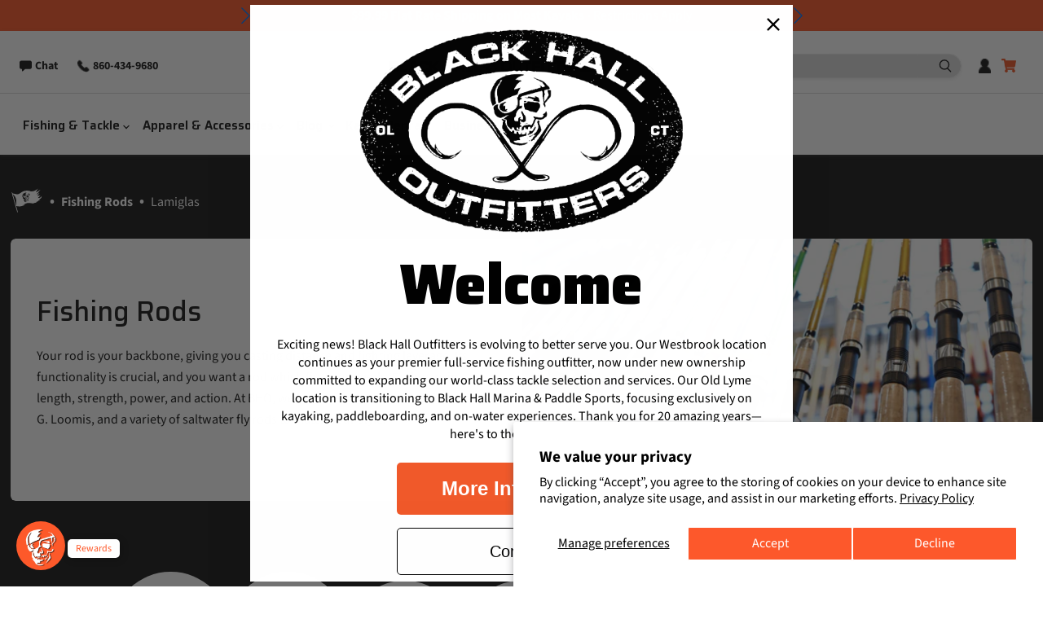

--- FILE ---
content_type: text/html; charset=utf-8
request_url: https://blackhalloutfitters.com/collections/fishing-rods/brand_lamiglas
body_size: 84006
content:
<!doctype html>
<html class="no-js no-touch" lang="en">
  <head>

    <!-- Lucky Orange Code    <script type="text/javascript">
    window.__lo_site_id = '0baa149a';
    (function() {
      var wa = document.createElement('script');
      wa.type = 'text/javascript'; wa.async = true;
      wa.src = 'https://d20519brkbo4nz.cloudfront.net/core/lo.js';
      var s = document.getElementsByTagName('script')[0];
      s.parentNode.insertBefore(wa, s);
    })();
  </script>-->

    <script>
      window.Store = window.Store || {};
      window.Store.id = 26724302882;
    </script>
    <meta charset="utf-8">
    <meta http-equiv="x-ua-compatible" content="IE=edge">

    <link rel="preconnect" href="https://cdn.shopify.com">
    <link rel="preconnect" href="https://fonts.shopifycdn.com">
    <link rel="preconnect" href="https://v.shopify.com">
    <link rel="preconnect" href="https://cdn.shopifycloud.com">
    <script async="true" id="ze-snippet" src="https://static.zdassets.com/ekr/snippet.js?key=4f4be6a3-735e-4b32-aff9-cdac8cfe6dce"> </script>
    <title>Fishing Rods | Inshore and Offshore Rods | Freshwater and Saltwater
        
        
        
 — Tagged &quot;Brand_Lamiglas&quot;
</title>

    
      <meta name="description" content="Your rod is your backbone, giving you casting distance and fighting leverage. Its functionality is crucial, and you want a rod which fits your needs. Rods vary in length, strength, power, and action. At BHO, we have Daiwa, Tsunami, Shimano, G. Loomis, and a variety of saltwater fly rods to match your style.">
    

    
  <link rel="shortcut icon" href="//blackhalloutfitters.com/cdn/shop/files/favicon_32x32.png?v=1614756652" type="image/png">


    
      <meta name="robots" content="noindex" />
      <link rel="canonical" href="https://blackhalloutfitters.com/collections/fishing-rods" />
    

    <meta name="viewport" content="width=device-width">

    
    















<meta property="og:site_name" content="Black Hall Outfitters">
<meta property="og:url" content="https://blackhalloutfitters.com/collections/fishing-rods/brand_lamiglas">
<meta property="og:title" content="Fishing Rods | Inshore and Offshore Rods | Freshwater and Saltwater">
<meta property="og:type" content="website">
<meta property="og:description" content="Your rod is your backbone, giving you casting distance and fighting leverage. Its functionality is crucial, and you want a rod which fits your needs. Rods vary in length, strength, power, and action. At BHO, we have Daiwa, Tsunami, Shimano, G. Loomis, and a variety of saltwater fly rods to match your style.">




    
    
    

    
    
    <meta
      property="og:image"
      content="https://blackhalloutfitters.com/cdn/shop/collections/COLLECTION.hero.rods_7fa11741-7e43-4fbe-b84f-8d86d8036ffe_1259x630.jpg?v=1681393950"
    />
    <meta
      property="og:image:secure_url"
      content="https://blackhalloutfitters.com/cdn/shop/collections/COLLECTION.hero.rods_7fa11741-7e43-4fbe-b84f-8d86d8036ffe_1259x630.jpg?v=1681393950"
    />
    <meta property="og:image:width" content="1259" />
    <meta property="og:image:height" content="630" />
    
    
    <meta property="og:image:alt" content="Fishing Rods" />
  
















<meta name="twitter:title" content="Fishing Rods | Inshore and Offshore Rods | Freshwater and Saltwater">
<meta name="twitter:description" content="Your rod is your backbone, giving you casting distance and fighting leverage. Its functionality is crucial, and you want a rod which fits your needs. Rods vary in length, strength, power, and action. At BHO, we have Daiwa, Tsunami, Shimano, G. Loomis, and a variety of saltwater fly rods to match your style.">


    
    
    
      
      
      <meta name="twitter:card" content="summary_large_image">
    
    
    <meta
      property="twitter:image"
      content="https://blackhalloutfitters.com/cdn/shop/collections/COLLECTION.hero.rods_7fa11741-7e43-4fbe-b84f-8d86d8036ffe_1200x600_crop_center.jpg?v=1681393950"
    />
    <meta property="twitter:image:width" content="1200" />
    <meta property="twitter:image:height" content="600" />
    
    
    <meta property="twitter:image:alt" content="Fishing Rods" />
  



    <link
      rel="preload"
      href="//blackhalloutfitters.com/cdn/fonts/source_sans_pro/sourcesanspro_n6.cdbfc001bf7647698fff34a09dc1c625e4008e01.woff2"
      as="font"
      crossorigin="anonymous">
    <link
      rel="preload"
      as="style"
      href="//blackhalloutfitters.com/cdn/shop/t/11/assets/theme.css?v=176083991730557747491759332539">

    <script>window.performance && window.performance.mark && window.performance.mark('shopify.content_for_header.start');</script><meta name="google-site-verification" content="8EGoxdZtoeGZDeXgZr-Qx9P-tzh_nuKxB36IEI0lovA">
<meta name="google-site-verification" content="QO2p8TlnCPmfPt68uA7HCf87otGgEY1HzDYFOFDAWVQ">
<meta name="facebook-domain-verification" content="db9q58dgso7nxhnpskxrqjdi1ryw19">
<meta name="facebook-domain-verification" content="llwlfhpq1sxbi3ur3eey0cnv2488dl">
<meta id="shopify-digital-wallet" name="shopify-digital-wallet" content="/26724302882/digital_wallets/dialog">
<meta name="shopify-checkout-api-token" content="efef1abe958c443bc12f31ae839d654d">
<meta id="in-context-paypal-metadata" data-shop-id="26724302882" data-venmo-supported="false" data-environment="production" data-locale="en_US" data-paypal-v4="true" data-currency="USD">
<link rel="alternate" type="application/atom+xml" title="Feed" href="/collections/fishing-rods/brand_lamiglas.atom" />
<link rel="alternate" type="application/json+oembed" href="https://blackhalloutfitters.com/collections/fishing-rods/brand_lamiglas.oembed">
<script async="async" src="/checkouts/internal/preloads.js?locale=en-US"></script>
<link rel="preconnect" href="https://shop.app" crossorigin="anonymous">
<script async="async" src="https://shop.app/checkouts/internal/preloads.js?locale=en-US&shop_id=26724302882" crossorigin="anonymous"></script>
<script id="apple-pay-shop-capabilities" type="application/json">{"shopId":26724302882,"countryCode":"US","currencyCode":"USD","merchantCapabilities":["supports3DS"],"merchantId":"gid:\/\/shopify\/Shop\/26724302882","merchantName":"Black Hall Outfitters","requiredBillingContactFields":["postalAddress","email","phone"],"requiredShippingContactFields":["postalAddress","email","phone"],"shippingType":"shipping","supportedNetworks":["visa","masterCard","amex","discover","elo","jcb"],"total":{"type":"pending","label":"Black Hall Outfitters","amount":"1.00"},"shopifyPaymentsEnabled":true,"supportsSubscriptions":true}</script>
<script id="shopify-features" type="application/json">{"accessToken":"efef1abe958c443bc12f31ae839d654d","betas":["rich-media-storefront-analytics"],"domain":"blackhalloutfitters.com","predictiveSearch":true,"shopId":26724302882,"locale":"en"}</script>
<script>var Shopify = Shopify || {};
Shopify.shop = "black-hall-outfitters.myshopify.com";
Shopify.locale = "en";
Shopify.currency = {"active":"USD","rate":"1.0"};
Shopify.country = "US";
Shopify.theme = {"name":"BHO-Site\/main","id":126535237666,"schema_name":"Empire","schema_version":"8.0.0","theme_store_id":null,"role":"main"};
Shopify.theme.handle = "null";
Shopify.theme.style = {"id":null,"handle":null};
Shopify.cdnHost = "blackhalloutfitters.com/cdn";
Shopify.routes = Shopify.routes || {};
Shopify.routes.root = "/";</script>
<script type="module">!function(o){(o.Shopify=o.Shopify||{}).modules=!0}(window);</script>
<script>!function(o){function n(){var o=[];function n(){o.push(Array.prototype.slice.apply(arguments))}return n.q=o,n}var t=o.Shopify=o.Shopify||{};t.loadFeatures=n(),t.autoloadFeatures=n()}(window);</script>
<script>
  window.ShopifyPay = window.ShopifyPay || {};
  window.ShopifyPay.apiHost = "shop.app\/pay";
  window.ShopifyPay.redirectState = null;
</script>
<script id="shop-js-analytics" type="application/json">{"pageType":"collection"}</script>
<script defer="defer" async type="module" src="//blackhalloutfitters.com/cdn/shopifycloud/shop-js/modules/v2/client.init-shop-cart-sync_BdyHc3Nr.en.esm.js"></script>
<script defer="defer" async type="module" src="//blackhalloutfitters.com/cdn/shopifycloud/shop-js/modules/v2/chunk.common_Daul8nwZ.esm.js"></script>
<script type="module">
  await import("//blackhalloutfitters.com/cdn/shopifycloud/shop-js/modules/v2/client.init-shop-cart-sync_BdyHc3Nr.en.esm.js");
await import("//blackhalloutfitters.com/cdn/shopifycloud/shop-js/modules/v2/chunk.common_Daul8nwZ.esm.js");

  window.Shopify.SignInWithShop?.initShopCartSync?.({"fedCMEnabled":true,"windoidEnabled":true});

</script>
<script>
  window.Shopify = window.Shopify || {};
  if (!window.Shopify.featureAssets) window.Shopify.featureAssets = {};
  window.Shopify.featureAssets['shop-js'] = {"shop-cart-sync":["modules/v2/client.shop-cart-sync_QYOiDySF.en.esm.js","modules/v2/chunk.common_Daul8nwZ.esm.js"],"init-fed-cm":["modules/v2/client.init-fed-cm_DchLp9rc.en.esm.js","modules/v2/chunk.common_Daul8nwZ.esm.js"],"shop-button":["modules/v2/client.shop-button_OV7bAJc5.en.esm.js","modules/v2/chunk.common_Daul8nwZ.esm.js"],"init-windoid":["modules/v2/client.init-windoid_DwxFKQ8e.en.esm.js","modules/v2/chunk.common_Daul8nwZ.esm.js"],"shop-cash-offers":["modules/v2/client.shop-cash-offers_DWtL6Bq3.en.esm.js","modules/v2/chunk.common_Daul8nwZ.esm.js","modules/v2/chunk.modal_CQq8HTM6.esm.js"],"shop-toast-manager":["modules/v2/client.shop-toast-manager_CX9r1SjA.en.esm.js","modules/v2/chunk.common_Daul8nwZ.esm.js"],"init-shop-email-lookup-coordinator":["modules/v2/client.init-shop-email-lookup-coordinator_UhKnw74l.en.esm.js","modules/v2/chunk.common_Daul8nwZ.esm.js"],"pay-button":["modules/v2/client.pay-button_DzxNnLDY.en.esm.js","modules/v2/chunk.common_Daul8nwZ.esm.js"],"avatar":["modules/v2/client.avatar_BTnouDA3.en.esm.js"],"init-shop-cart-sync":["modules/v2/client.init-shop-cart-sync_BdyHc3Nr.en.esm.js","modules/v2/chunk.common_Daul8nwZ.esm.js"],"shop-login-button":["modules/v2/client.shop-login-button_D8B466_1.en.esm.js","modules/v2/chunk.common_Daul8nwZ.esm.js","modules/v2/chunk.modal_CQq8HTM6.esm.js"],"init-customer-accounts-sign-up":["modules/v2/client.init-customer-accounts-sign-up_C8fpPm4i.en.esm.js","modules/v2/client.shop-login-button_D8B466_1.en.esm.js","modules/v2/chunk.common_Daul8nwZ.esm.js","modules/v2/chunk.modal_CQq8HTM6.esm.js"],"init-shop-for-new-customer-accounts":["modules/v2/client.init-shop-for-new-customer-accounts_CVTO0Ztu.en.esm.js","modules/v2/client.shop-login-button_D8B466_1.en.esm.js","modules/v2/chunk.common_Daul8nwZ.esm.js","modules/v2/chunk.modal_CQq8HTM6.esm.js"],"init-customer-accounts":["modules/v2/client.init-customer-accounts_dRgKMfrE.en.esm.js","modules/v2/client.shop-login-button_D8B466_1.en.esm.js","modules/v2/chunk.common_Daul8nwZ.esm.js","modules/v2/chunk.modal_CQq8HTM6.esm.js"],"shop-follow-button":["modules/v2/client.shop-follow-button_CkZpjEct.en.esm.js","modules/v2/chunk.common_Daul8nwZ.esm.js","modules/v2/chunk.modal_CQq8HTM6.esm.js"],"lead-capture":["modules/v2/client.lead-capture_BntHBhfp.en.esm.js","modules/v2/chunk.common_Daul8nwZ.esm.js","modules/v2/chunk.modal_CQq8HTM6.esm.js"],"checkout-modal":["modules/v2/client.checkout-modal_CfxcYbTm.en.esm.js","modules/v2/chunk.common_Daul8nwZ.esm.js","modules/v2/chunk.modal_CQq8HTM6.esm.js"],"shop-login":["modules/v2/client.shop-login_Da4GZ2H6.en.esm.js","modules/v2/chunk.common_Daul8nwZ.esm.js","modules/v2/chunk.modal_CQq8HTM6.esm.js"],"payment-terms":["modules/v2/client.payment-terms_MV4M3zvL.en.esm.js","modules/v2/chunk.common_Daul8nwZ.esm.js","modules/v2/chunk.modal_CQq8HTM6.esm.js"]};
</script>
<script>(function() {
  var isLoaded = false;
  function asyncLoad() {
    if (isLoaded) return;
    isLoaded = true;
    var urls = ["https:\/\/static.klaviyo.com\/onsite\/js\/klaviyo.js?company_id=VJdNuX\u0026shop=black-hall-outfitters.myshopify.com","https:\/\/static.klaviyo.com\/onsite\/js\/klaviyo.js?company_id=VJdNuX\u0026shop=black-hall-outfitters.myshopify.com","https:\/\/static.klaviyo.com\/onsite\/js\/klaviyo.js?company_id=VJdNuX\u0026shop=black-hall-outfitters.myshopify.com","\/\/cdn.shopify.com\/proxy\/ab2e63ccf01f6813f3c21c2416d8b2c2080686fef86d3d27ab2b69b2cad348c7\/apps.bazaarvoice.com\/deployments\/blackhallus\/main_site\/production\/en_US\/bv.js?shop=black-hall-outfitters.myshopify.com\u0026sp-cache-control=cHVibGljLCBtYXgtYWdlPTkwMA","https:\/\/cdn.nfcube.com\/instafeed-f306d76fe0ffc62c7a830ee3c576a922.js?shop=black-hall-outfitters.myshopify.com","https:\/\/ecommerce-editor-connector.live.gelato.tech\/ecommerce-editor\/v1\/shopify.esm.js?c=eea35b65-1cbd-4c1c-be5d-f7b9a9853a12\u0026s=46554636-9815-4f13-8185-dbfb8d2b0687\u0026shop=black-hall-outfitters.myshopify.com","https:\/\/tools.luckyorange.com\/core\/lo.js?site-id=0baa149a\u0026shop=black-hall-outfitters.myshopify.com"];
    for (var i = 0; i < urls.length; i++) {
      var s = document.createElement('script');
      s.type = 'text/javascript';
      s.async = true;
      s.src = urls[i];
      var x = document.getElementsByTagName('script')[0];
      x.parentNode.insertBefore(s, x);
    }
  };
  if(window.attachEvent) {
    window.attachEvent('onload', asyncLoad);
  } else {
    window.addEventListener('load', asyncLoad, false);
  }
})();</script>
<script id="__st">var __st={"a":26724302882,"offset":-18000,"reqid":"b17f2a74-d16b-4899-9782-57090e05bcc4-1768942559","pageurl":"blackhalloutfitters.com\/collections\/fishing-rods\/brand_lamiglas","u":"4bb05f6774fc","p":"collection","rtyp":"collection","rid":279134273570};</script>
<script>window.ShopifyPaypalV4VisibilityTracking = true;</script>
<script id="captcha-bootstrap">!function(){'use strict';const t='contact',e='account',n='new_comment',o=[[t,t],['blogs',n],['comments',n],[t,'customer']],c=[[e,'customer_login'],[e,'guest_login'],[e,'recover_customer_password'],[e,'create_customer']],r=t=>t.map((([t,e])=>`form[action*='/${t}']:not([data-nocaptcha='true']) input[name='form_type'][value='${e}']`)).join(','),a=t=>()=>t?[...document.querySelectorAll(t)].map((t=>t.form)):[];function s(){const t=[...o],e=r(t);return a(e)}const i='password',u='form_key',d=['recaptcha-v3-token','g-recaptcha-response','h-captcha-response',i],f=()=>{try{return window.sessionStorage}catch{return}},m='__shopify_v',_=t=>t.elements[u];function p(t,e,n=!1){try{const o=window.sessionStorage,c=JSON.parse(o.getItem(e)),{data:r}=function(t){const{data:e,action:n}=t;return t[m]||n?{data:e,action:n}:{data:t,action:n}}(c);for(const[e,n]of Object.entries(r))t.elements[e]&&(t.elements[e].value=n);n&&o.removeItem(e)}catch(o){console.error('form repopulation failed',{error:o})}}const l='form_type',E='cptcha';function T(t){t.dataset[E]=!0}const w=window,h=w.document,L='Shopify',v='ce_forms',y='captcha';let A=!1;((t,e)=>{const n=(g='f06e6c50-85a8-45c8-87d0-21a2b65856fe',I='https://cdn.shopify.com/shopifycloud/storefront-forms-hcaptcha/ce_storefront_forms_captcha_hcaptcha.v1.5.2.iife.js',D={infoText:'Protected by hCaptcha',privacyText:'Privacy',termsText:'Terms'},(t,e,n)=>{const o=w[L][v],c=o.bindForm;if(c)return c(t,g,e,D).then(n);var r;o.q.push([[t,g,e,D],n]),r=I,A||(h.body.append(Object.assign(h.createElement('script'),{id:'captcha-provider',async:!0,src:r})),A=!0)});var g,I,D;w[L]=w[L]||{},w[L][v]=w[L][v]||{},w[L][v].q=[],w[L][y]=w[L][y]||{},w[L][y].protect=function(t,e){n(t,void 0,e),T(t)},Object.freeze(w[L][y]),function(t,e,n,w,h,L){const[v,y,A,g]=function(t,e,n){const i=e?o:[],u=t?c:[],d=[...i,...u],f=r(d),m=r(i),_=r(d.filter((([t,e])=>n.includes(e))));return[a(f),a(m),a(_),s()]}(w,h,L),I=t=>{const e=t.target;return e instanceof HTMLFormElement?e:e&&e.form},D=t=>v().includes(t);t.addEventListener('submit',(t=>{const e=I(t);if(!e)return;const n=D(e)&&!e.dataset.hcaptchaBound&&!e.dataset.recaptchaBound,o=_(e),c=g().includes(e)&&(!o||!o.value);(n||c)&&t.preventDefault(),c&&!n&&(function(t){try{if(!f())return;!function(t){const e=f();if(!e)return;const n=_(t);if(!n)return;const o=n.value;o&&e.removeItem(o)}(t);const e=Array.from(Array(32),(()=>Math.random().toString(36)[2])).join('');!function(t,e){_(t)||t.append(Object.assign(document.createElement('input'),{type:'hidden',name:u})),t.elements[u].value=e}(t,e),function(t,e){const n=f();if(!n)return;const o=[...t.querySelectorAll(`input[type='${i}']`)].map((({name:t})=>t)),c=[...d,...o],r={};for(const[a,s]of new FormData(t).entries())c.includes(a)||(r[a]=s);n.setItem(e,JSON.stringify({[m]:1,action:t.action,data:r}))}(t,e)}catch(e){console.error('failed to persist form',e)}}(e),e.submit())}));const S=(t,e)=>{t&&!t.dataset[E]&&(n(t,e.some((e=>e===t))),T(t))};for(const o of['focusin','change'])t.addEventListener(o,(t=>{const e=I(t);D(e)&&S(e,y())}));const B=e.get('form_key'),M=e.get(l),P=B&&M;t.addEventListener('DOMContentLoaded',(()=>{const t=y();if(P)for(const e of t)e.elements[l].value===M&&p(e,B);[...new Set([...A(),...v().filter((t=>'true'===t.dataset.shopifyCaptcha))])].forEach((e=>S(e,t)))}))}(h,new URLSearchParams(w.location.search),n,t,e,['guest_login'])})(!0,!0)}();</script>
<script integrity="sha256-4kQ18oKyAcykRKYeNunJcIwy7WH5gtpwJnB7kiuLZ1E=" data-source-attribution="shopify.loadfeatures" defer="defer" src="//blackhalloutfitters.com/cdn/shopifycloud/storefront/assets/storefront/load_feature-a0a9edcb.js" crossorigin="anonymous"></script>
<script crossorigin="anonymous" defer="defer" src="//blackhalloutfitters.com/cdn/shopifycloud/storefront/assets/shopify_pay/storefront-65b4c6d7.js?v=20250812"></script>
<script data-source-attribution="shopify.dynamic_checkout.dynamic.init">var Shopify=Shopify||{};Shopify.PaymentButton=Shopify.PaymentButton||{isStorefrontPortableWallets:!0,init:function(){window.Shopify.PaymentButton.init=function(){};var t=document.createElement("script");t.src="https://blackhalloutfitters.com/cdn/shopifycloud/portable-wallets/latest/portable-wallets.en.js",t.type="module",document.head.appendChild(t)}};
</script>
<script data-source-attribution="shopify.dynamic_checkout.buyer_consent">
  function portableWalletsHideBuyerConsent(e){var t=document.getElementById("shopify-buyer-consent"),n=document.getElementById("shopify-subscription-policy-button");t&&n&&(t.classList.add("hidden"),t.setAttribute("aria-hidden","true"),n.removeEventListener("click",e))}function portableWalletsShowBuyerConsent(e){var t=document.getElementById("shopify-buyer-consent"),n=document.getElementById("shopify-subscription-policy-button");t&&n&&(t.classList.remove("hidden"),t.removeAttribute("aria-hidden"),n.addEventListener("click",e))}window.Shopify?.PaymentButton&&(window.Shopify.PaymentButton.hideBuyerConsent=portableWalletsHideBuyerConsent,window.Shopify.PaymentButton.showBuyerConsent=portableWalletsShowBuyerConsent);
</script>
<script data-source-attribution="shopify.dynamic_checkout.cart.bootstrap">document.addEventListener("DOMContentLoaded",(function(){function t(){return document.querySelector("shopify-accelerated-checkout-cart, shopify-accelerated-checkout")}if(t())Shopify.PaymentButton.init();else{new MutationObserver((function(e,n){t()&&(Shopify.PaymentButton.init(),n.disconnect())})).observe(document.body,{childList:!0,subtree:!0})}}));
</script>
<script id='scb4127' type='text/javascript' async='' src='https://blackhalloutfitters.com/cdn/shopifycloud/privacy-banner/storefront-banner.js'></script><link id="shopify-accelerated-checkout-styles" rel="stylesheet" media="screen" href="https://blackhalloutfitters.com/cdn/shopifycloud/portable-wallets/latest/accelerated-checkout-backwards-compat.css" crossorigin="anonymous">
<style id="shopify-accelerated-checkout-cart">
        #shopify-buyer-consent {
  margin-top: 1em;
  display: inline-block;
  width: 100%;
}

#shopify-buyer-consent.hidden {
  display: none;
}

#shopify-subscription-policy-button {
  background: none;
  border: none;
  padding: 0;
  text-decoration: underline;
  font-size: inherit;
  cursor: pointer;
}

#shopify-subscription-policy-button::before {
  box-shadow: none;
}

      </style>

<script>window.performance && window.performance.mark && window.performance.mark('shopify.content_for_header.end');</script>
    <link href="//cdnjs.cloudflare.com/ajax/libs/font-awesome/6.3.0/css/all.min.css" rel="stylesheet" type="text/css" media="all" />
    <link href="//blackhalloutfitters.com/cdn/shop/t/11/assets/theme.css?v=176083991730557747491759332539" rel="stylesheet" type="text/css" media="all" />
    <link href="//blackhalloutfitters.com/cdn/shop/t/11/assets/video-hero.css?v=58354747790622856861717786657" rel="stylesheet" type="text/css" media="all" />

    
    <script>
      window.Theme = window.Theme || {};
      window.Theme.version = '8.0.0';
      window.Theme.name = 'Empire';
      window.Theme.routes = {
        "root_url": "/",
        "account_url": "/account",
        "account_login_url": "https://blackhalloutfitters.com/customer_authentication/redirect?locale=en&region_country=US",
        "account_logout_url": "/account/logout",
        "account_register_url": "/account/register",
        "account_addresses_url": "/account/addresses",
        "collections_url": "/collections",
        "all_products_collection_url": "/collections/all",
        "search_url": "/search",
        "cart_url": "/cart",
        "cart_add_url": "/cart/add",
        "cart_change_url": "/cart/change",
        "cart_clear_url": "/cart/clear",
        "product_recommendations_url": "/recommendations/products"
      };
    </script>

    
    <script src="https://a.klaviyo.com/media/js/onsite/onsite.js"></script>
    <script>
    var klaviyo = klaviyo || [];
    klaviyo.init({
      account: "VJdNuX",
      platform: "shopify"
    });
    klaviyo.enable("backinstock",{
    trigger: {
      product_page_text: "Notify Me When Available",
      product_page_class: "button-orange product-form--atc-button",
      product_page_text_align: "center",
      product_page_margin: "0 10px 0 10px",
      replace_anchor: true
    },
    modal: {
     headline: "We love to see you're interested in a {product_name}",
     body_content: "Register to receive a notification when it comes back in stock.",
     email_field_label: "Email",
     button_label: "Notify me when available",
     subscription_success_label: "You're in! We'll let you know when it's back in stock!",
     footer_content: '',
     drop_background_color: "#000",
     background_color: "#fff",
     text_color: "#181818",
     button_text_color: "#fff",
     button_background_color: "#fd592a",
     close_button_color: "#63584c",
     error_background_color: "#f2dede",
     error_text_color: "#a94442",
     success_background_color: "#dff0d8",
     success_text_color: "#3c763d",
     font_family: "Source Sans Pro",
     headers_font_family: "Saira"
    }
    });
    </script>
  


    
    <link rel="preconnect" href="https://fonts.googleapis.com">
    <link rel="preconnect" href="https://fonts.gstatic.com" crossorigin>
    <link href="https://fonts.googleapis.com/css2?family=Saira:ital,wght@0,100;0,200;0,300;0,400;0,500;0,600;0,700;0,800;0,900;1,100;1,200;1,300;1,400;1,500;1,600;1,700;1,800;1,900&display=swap" rel="stylesheet">
    

    
    <link href="//blackhalloutfitters.com/cdn/shop/t/11/assets/slick.css?v=87949447405854237711690405485" rel="stylesheet" type="text/css" media="all" />
    <link href="//blackhalloutfitters.com/cdn/shop/t/11/assets/slick-theme.css?v=115461479763038856801690405479" rel="stylesheet" type="text/css" media="all" />
    <link href="//blackhalloutfitters.com/cdn/shop/t/11/assets/custom.css?v=65293958558734279921740062660" rel="stylesheet" type="text/css" media="all" />
    
  <!-- BEGIN app block: shopify://apps/klaviyo-email-marketing-sms/blocks/klaviyo-onsite-embed/2632fe16-c075-4321-a88b-50b567f42507 -->












  <script async src="https://static.klaviyo.com/onsite/js/VJdNuX/klaviyo.js?company_id=VJdNuX"></script>
  <script>!function(){if(!window.klaviyo){window._klOnsite=window._klOnsite||[];try{window.klaviyo=new Proxy({},{get:function(n,i){return"push"===i?function(){var n;(n=window._klOnsite).push.apply(n,arguments)}:function(){for(var n=arguments.length,o=new Array(n),w=0;w<n;w++)o[w]=arguments[w];var t="function"==typeof o[o.length-1]?o.pop():void 0,e=new Promise((function(n){window._klOnsite.push([i].concat(o,[function(i){t&&t(i),n(i)}]))}));return e}}})}catch(n){window.klaviyo=window.klaviyo||[],window.klaviyo.push=function(){var n;(n=window._klOnsite).push.apply(n,arguments)}}}}();</script>

  




  <script>
    window.klaviyoReviewsProductDesignMode = false
  </script>







<!-- END app block --><script src="https://cdn.shopify.com/extensions/0199f526-2b4b-7133-90d1-900cc9c3858b/glow-app-extensions-70/assets/main.js" type="text/javascript" defer="defer"></script>
<link href="https://monorail-edge.shopifysvc.com" rel="dns-prefetch">
<script>(function(){if ("sendBeacon" in navigator && "performance" in window) {try {var session_token_from_headers = performance.getEntriesByType('navigation')[0].serverTiming.find(x => x.name == '_s').description;} catch {var session_token_from_headers = undefined;}var session_cookie_matches = document.cookie.match(/_shopify_s=([^;]*)/);var session_token_from_cookie = session_cookie_matches && session_cookie_matches.length === 2 ? session_cookie_matches[1] : "";var session_token = session_token_from_headers || session_token_from_cookie || "";function handle_abandonment_event(e) {var entries = performance.getEntries().filter(function(entry) {return /monorail-edge.shopifysvc.com/.test(entry.name);});if (!window.abandonment_tracked && entries.length === 0) {window.abandonment_tracked = true;var currentMs = Date.now();var navigation_start = performance.timing.navigationStart;var payload = {shop_id: 26724302882,url: window.location.href,navigation_start,duration: currentMs - navigation_start,session_token,page_type: "collection"};window.navigator.sendBeacon("https://monorail-edge.shopifysvc.com/v1/produce", JSON.stringify({schema_id: "online_store_buyer_site_abandonment/1.1",payload: payload,metadata: {event_created_at_ms: currentMs,event_sent_at_ms: currentMs}}));}}window.addEventListener('pagehide', handle_abandonment_event);}}());</script>
<script id="web-pixels-manager-setup">(function e(e,d,r,n,o){if(void 0===o&&(o={}),!Boolean(null===(a=null===(i=window.Shopify)||void 0===i?void 0:i.analytics)||void 0===a?void 0:a.replayQueue)){var i,a;window.Shopify=window.Shopify||{};var t=window.Shopify;t.analytics=t.analytics||{};var s=t.analytics;s.replayQueue=[],s.publish=function(e,d,r){return s.replayQueue.push([e,d,r]),!0};try{self.performance.mark("wpm:start")}catch(e){}var l=function(){var e={modern:/Edge?\/(1{2}[4-9]|1[2-9]\d|[2-9]\d{2}|\d{4,})\.\d+(\.\d+|)|Firefox\/(1{2}[4-9]|1[2-9]\d|[2-9]\d{2}|\d{4,})\.\d+(\.\d+|)|Chrom(ium|e)\/(9{2}|\d{3,})\.\d+(\.\d+|)|(Maci|X1{2}).+ Version\/(15\.\d+|(1[6-9]|[2-9]\d|\d{3,})\.\d+)([,.]\d+|)( \(\w+\)|)( Mobile\/\w+|) Safari\/|Chrome.+OPR\/(9{2}|\d{3,})\.\d+\.\d+|(CPU[ +]OS|iPhone[ +]OS|CPU[ +]iPhone|CPU IPhone OS|CPU iPad OS)[ +]+(15[._]\d+|(1[6-9]|[2-9]\d|\d{3,})[._]\d+)([._]\d+|)|Android:?[ /-](13[3-9]|1[4-9]\d|[2-9]\d{2}|\d{4,})(\.\d+|)(\.\d+|)|Android.+Firefox\/(13[5-9]|1[4-9]\d|[2-9]\d{2}|\d{4,})\.\d+(\.\d+|)|Android.+Chrom(ium|e)\/(13[3-9]|1[4-9]\d|[2-9]\d{2}|\d{4,})\.\d+(\.\d+|)|SamsungBrowser\/([2-9]\d|\d{3,})\.\d+/,legacy:/Edge?\/(1[6-9]|[2-9]\d|\d{3,})\.\d+(\.\d+|)|Firefox\/(5[4-9]|[6-9]\d|\d{3,})\.\d+(\.\d+|)|Chrom(ium|e)\/(5[1-9]|[6-9]\d|\d{3,})\.\d+(\.\d+|)([\d.]+$|.*Safari\/(?![\d.]+ Edge\/[\d.]+$))|(Maci|X1{2}).+ Version\/(10\.\d+|(1[1-9]|[2-9]\d|\d{3,})\.\d+)([,.]\d+|)( \(\w+\)|)( Mobile\/\w+|) Safari\/|Chrome.+OPR\/(3[89]|[4-9]\d|\d{3,})\.\d+\.\d+|(CPU[ +]OS|iPhone[ +]OS|CPU[ +]iPhone|CPU IPhone OS|CPU iPad OS)[ +]+(10[._]\d+|(1[1-9]|[2-9]\d|\d{3,})[._]\d+)([._]\d+|)|Android:?[ /-](13[3-9]|1[4-9]\d|[2-9]\d{2}|\d{4,})(\.\d+|)(\.\d+|)|Mobile Safari.+OPR\/([89]\d|\d{3,})\.\d+\.\d+|Android.+Firefox\/(13[5-9]|1[4-9]\d|[2-9]\d{2}|\d{4,})\.\d+(\.\d+|)|Android.+Chrom(ium|e)\/(13[3-9]|1[4-9]\d|[2-9]\d{2}|\d{4,})\.\d+(\.\d+|)|Android.+(UC? ?Browser|UCWEB|U3)[ /]?(15\.([5-9]|\d{2,})|(1[6-9]|[2-9]\d|\d{3,})\.\d+)\.\d+|SamsungBrowser\/(5\.\d+|([6-9]|\d{2,})\.\d+)|Android.+MQ{2}Browser\/(14(\.(9|\d{2,})|)|(1[5-9]|[2-9]\d|\d{3,})(\.\d+|))(\.\d+|)|K[Aa][Ii]OS\/(3\.\d+|([4-9]|\d{2,})\.\d+)(\.\d+|)/},d=e.modern,r=e.legacy,n=navigator.userAgent;return n.match(d)?"modern":n.match(r)?"legacy":"unknown"}(),u="modern"===l?"modern":"legacy",c=(null!=n?n:{modern:"",legacy:""})[u],f=function(e){return[e.baseUrl,"/wpm","/b",e.hashVersion,"modern"===e.buildTarget?"m":"l",".js"].join("")}({baseUrl:d,hashVersion:r,buildTarget:u}),m=function(e){var d=e.version,r=e.bundleTarget,n=e.surface,o=e.pageUrl,i=e.monorailEndpoint;return{emit:function(e){var a=e.status,t=e.errorMsg,s=(new Date).getTime(),l=JSON.stringify({metadata:{event_sent_at_ms:s},events:[{schema_id:"web_pixels_manager_load/3.1",payload:{version:d,bundle_target:r,page_url:o,status:a,surface:n,error_msg:t},metadata:{event_created_at_ms:s}}]});if(!i)return console&&console.warn&&console.warn("[Web Pixels Manager] No Monorail endpoint provided, skipping logging."),!1;try{return self.navigator.sendBeacon.bind(self.navigator)(i,l)}catch(e){}var u=new XMLHttpRequest;try{return u.open("POST",i,!0),u.setRequestHeader("Content-Type","text/plain"),u.send(l),!0}catch(e){return console&&console.warn&&console.warn("[Web Pixels Manager] Got an unhandled error while logging to Monorail."),!1}}}}({version:r,bundleTarget:l,surface:e.surface,pageUrl:self.location.href,monorailEndpoint:e.monorailEndpoint});try{o.browserTarget=l,function(e){var d=e.src,r=e.async,n=void 0===r||r,o=e.onload,i=e.onerror,a=e.sri,t=e.scriptDataAttributes,s=void 0===t?{}:t,l=document.createElement("script"),u=document.querySelector("head"),c=document.querySelector("body");if(l.async=n,l.src=d,a&&(l.integrity=a,l.crossOrigin="anonymous"),s)for(var f in s)if(Object.prototype.hasOwnProperty.call(s,f))try{l.dataset[f]=s[f]}catch(e){}if(o&&l.addEventListener("load",o),i&&l.addEventListener("error",i),u)u.appendChild(l);else{if(!c)throw new Error("Did not find a head or body element to append the script");c.appendChild(l)}}({src:f,async:!0,onload:function(){if(!function(){var e,d;return Boolean(null===(d=null===(e=window.Shopify)||void 0===e?void 0:e.analytics)||void 0===d?void 0:d.initialized)}()){var d=window.webPixelsManager.init(e)||void 0;if(d){var r=window.Shopify.analytics;r.replayQueue.forEach((function(e){var r=e[0],n=e[1],o=e[2];d.publishCustomEvent(r,n,o)})),r.replayQueue=[],r.publish=d.publishCustomEvent,r.visitor=d.visitor,r.initialized=!0}}},onerror:function(){return m.emit({status:"failed",errorMsg:"".concat(f," has failed to load")})},sri:function(e){var d=/^sha384-[A-Za-z0-9+/=]+$/;return"string"==typeof e&&d.test(e)}(c)?c:"",scriptDataAttributes:o}),m.emit({status:"loading"})}catch(e){m.emit({status:"failed",errorMsg:(null==e?void 0:e.message)||"Unknown error"})}}})({shopId: 26724302882,storefrontBaseUrl: "https://blackhalloutfitters.com",extensionsBaseUrl: "https://extensions.shopifycdn.com/cdn/shopifycloud/web-pixels-manager",monorailEndpoint: "https://monorail-edge.shopifysvc.com/unstable/produce_batch",surface: "storefront-renderer",enabledBetaFlags: ["2dca8a86"],webPixelsConfigList: [{"id":"1948155938","configuration":"{\"accountID\":\"VJdNuX\",\"webPixelConfig\":\"eyJlbmFibGVBZGRlZFRvQ2FydEV2ZW50cyI6IHRydWV9\"}","eventPayloadVersion":"v1","runtimeContext":"STRICT","scriptVersion":"524f6c1ee37bacdca7657a665bdca589","type":"APP","apiClientId":123074,"privacyPurposes":["ANALYTICS","MARKETING"],"dataSharingAdjustments":{"protectedCustomerApprovalScopes":["read_customer_address","read_customer_email","read_customer_name","read_customer_personal_data","read_customer_phone"]}},{"id":"742228002","configuration":"{\"pixelCode\":\"CB8PKO3C77U9114T15QG\"}","eventPayloadVersion":"v1","runtimeContext":"STRICT","scriptVersion":"22e92c2ad45662f435e4801458fb78cc","type":"APP","apiClientId":4383523,"privacyPurposes":["ANALYTICS","MARKETING","SALE_OF_DATA"],"dataSharingAdjustments":{"protectedCustomerApprovalScopes":["read_customer_address","read_customer_email","read_customer_name","read_customer_personal_data","read_customer_phone"]}},{"id":"720306210","configuration":"{\"siteId\":\"0baa149a\",\"environment\":\"production\",\"isPlusUser\":\"true\"}","eventPayloadVersion":"v1","runtimeContext":"STRICT","scriptVersion":"d38a2000dcd0eb072d7eed6a88122b6b","type":"APP","apiClientId":187969,"privacyPurposes":["ANALYTICS","MARKETING"],"capabilities":["advanced_dom_events"],"dataSharingAdjustments":{"protectedCustomerApprovalScopes":[]}},{"id":"399835170","configuration":"{\"config\":\"{\\\"pixel_id\\\":\\\"G-327XSGJB46\\\",\\\"target_country\\\":\\\"US\\\",\\\"gtag_events\\\":[{\\\"type\\\":\\\"search\\\",\\\"action_label\\\":[\\\"G-327XSGJB46\\\",\\\"AW-478136486\\\/JMpBCLzx7egBEKaR_-MB\\\"]},{\\\"type\\\":\\\"begin_checkout\\\",\\\"action_label\\\":[\\\"G-327XSGJB46\\\",\\\"AW-478136486\\\/gweoCLnx7egBEKaR_-MB\\\"]},{\\\"type\\\":\\\"view_item\\\",\\\"action_label\\\":[\\\"G-327XSGJB46\\\",\\\"AW-478136486\\\/0EweCLvw7egBEKaR_-MB\\\",\\\"MC-2V7GC4JT9E\\\"]},{\\\"type\\\":\\\"purchase\\\",\\\"action_label\\\":[\\\"G-327XSGJB46\\\",\\\"AW-478136486\\\/0IOoCLjw7egBEKaR_-MB\\\",\\\"MC-2V7GC4JT9E\\\"]},{\\\"type\\\":\\\"page_view\\\",\\\"action_label\\\":[\\\"G-327XSGJB46\\\",\\\"AW-478136486\\\/Mlc7CLXw7egBEKaR_-MB\\\",\\\"MC-2V7GC4JT9E\\\"]},{\\\"type\\\":\\\"add_payment_info\\\",\\\"action_label\\\":[\\\"G-327XSGJB46\\\",\\\"AW-478136486\\\/LMcVCL_x7egBEKaR_-MB\\\"]},{\\\"type\\\":\\\"add_to_cart\\\",\\\"action_label\\\":[\\\"G-327XSGJB46\\\",\\\"AW-478136486\\\/WHnMCL7w7egBEKaR_-MB\\\"]}],\\\"enable_monitoring_mode\\\":false}\"}","eventPayloadVersion":"v1","runtimeContext":"OPEN","scriptVersion":"b2a88bafab3e21179ed38636efcd8a93","type":"APP","apiClientId":1780363,"privacyPurposes":[],"dataSharingAdjustments":{"protectedCustomerApprovalScopes":["read_customer_address","read_customer_email","read_customer_name","read_customer_personal_data","read_customer_phone"]}},{"id":"243138594","configuration":"{\"storeIdentity\":\"black-hall-outfitters.myshopify.com\",\"baseURL\":\"https:\\\/\\\/api.printful.com\\\/shopify-pixels\"}","eventPayloadVersion":"v1","runtimeContext":"STRICT","scriptVersion":"74f275712857ab41bea9d998dcb2f9da","type":"APP","apiClientId":156624,"privacyPurposes":["ANALYTICS","MARKETING","SALE_OF_DATA"],"dataSharingAdjustments":{"protectedCustomerApprovalScopes":["read_customer_address","read_customer_email","read_customer_name","read_customer_personal_data","read_customer_phone"]}},{"id":"218333218","configuration":"{\"locale\":\"en_US\",\"client\":\"blackhallus\",\"environment\":\"production\",\"deployment_zone\":\"main_site\"}","eventPayloadVersion":"v1","runtimeContext":"STRICT","scriptVersion":"a90eb3f011ef4464fc4a211a1ac38516","type":"APP","apiClientId":1888040,"privacyPurposes":["ANALYTICS","MARKETING"],"dataSharingAdjustments":{"protectedCustomerApprovalScopes":["read_customer_address","read_customer_email","read_customer_name","read_customer_personal_data"]}},{"id":"113147938","configuration":"{\"pixel_id\":\"193073862109532\",\"pixel_type\":\"facebook_pixel\",\"metaapp_system_user_token\":\"-\"}","eventPayloadVersion":"v1","runtimeContext":"OPEN","scriptVersion":"ca16bc87fe92b6042fbaa3acc2fbdaa6","type":"APP","apiClientId":2329312,"privacyPurposes":["ANALYTICS","MARKETING","SALE_OF_DATA"],"dataSharingAdjustments":{"protectedCustomerApprovalScopes":["read_customer_address","read_customer_email","read_customer_name","read_customer_personal_data","read_customer_phone"]}},{"id":"shopify-app-pixel","configuration":"{}","eventPayloadVersion":"v1","runtimeContext":"STRICT","scriptVersion":"0450","apiClientId":"shopify-pixel","type":"APP","privacyPurposes":["ANALYTICS","MARKETING"]},{"id":"shopify-custom-pixel","eventPayloadVersion":"v1","runtimeContext":"LAX","scriptVersion":"0450","apiClientId":"shopify-pixel","type":"CUSTOM","privacyPurposes":["ANALYTICS","MARKETING"]}],isMerchantRequest: false,initData: {"shop":{"name":"Black Hall Outfitters","paymentSettings":{"currencyCode":"USD"},"myshopifyDomain":"black-hall-outfitters.myshopify.com","countryCode":"US","storefrontUrl":"https:\/\/blackhalloutfitters.com"},"customer":null,"cart":null,"checkout":null,"productVariants":[],"purchasingCompany":null},},"https://blackhalloutfitters.com/cdn","fcfee988w5aeb613cpc8e4bc33m6693e112",{"modern":"","legacy":""},{"shopId":"26724302882","storefrontBaseUrl":"https:\/\/blackhalloutfitters.com","extensionBaseUrl":"https:\/\/extensions.shopifycdn.com\/cdn\/shopifycloud\/web-pixels-manager","surface":"storefront-renderer","enabledBetaFlags":"[\"2dca8a86\"]","isMerchantRequest":"false","hashVersion":"fcfee988w5aeb613cpc8e4bc33m6693e112","publish":"custom","events":"[[\"page_viewed\",{}],[\"collection_viewed\",{\"collection\":{\"id\":\"279134273570\",\"title\":\"Fishing Rods\",\"productVariants\":[{\"price\":{\"amount\":199.0,\"currencyCode\":\"USD\"},\"product\":{\"title\":\"Lamiglas Carbon Surf Spinning Rods\",\"vendor\":\"Lamiglas\",\"id\":\"6543924133922\",\"untranslatedTitle\":\"Lamiglas Carbon Surf Spinning Rods\",\"url\":\"\/products\/lamiglas-carbon-surf-spinning-rods\",\"type\":\"Rods\"},\"id\":\"39401580625954\",\"image\":{\"src\":\"\/\/blackhalloutfitters.com\/cdn\/shop\/products\/lamiglas-lc9ls-carbon-surf-rod.jpg?v=1626027579\"},\"sku\":\"LCS9LS\",\"title\":\"LCS9LS\",\"untranslatedTitle\":\"LCS9LS\"},{\"price\":{\"amount\":149.99,\"currencyCode\":\"USD\"},\"product\":{\"title\":\"Lamiglas Black Inshore Series Spinning Rods\",\"vendor\":\"Lamiglas\",\"id\":\"6543923576866\",\"untranslatedTitle\":\"Lamiglas Black Inshore Series Spinning Rods\",\"url\":\"\/products\/lamiglas-black-inshore-series-spinning-rods\",\"type\":\"Rods\"},\"id\":\"39284886306850\",\"image\":{\"src\":\"\/\/blackhalloutfitters.com\/cdn\/shop\/files\/IMG_7843_323cc75b-0e2d-4a52-b30f-169b4a1c2bdc.jpg?v=1697215657\"},\"sku\":\"B7320S\",\"title\":\"B7320S\",\"untranslatedTitle\":\"B7320S\"},{\"price\":{\"amount\":169.99,\"currencyCode\":\"USD\"},\"product\":{\"title\":\"Lamiglas Black Inshore Series Casting Rods\",\"vendor\":\"Lamiglas\",\"id\":\"6543923478562\",\"untranslatedTitle\":\"Lamiglas Black Inshore Series Casting Rods\",\"url\":\"\/products\/lamiglas-black-inshore-series-casting-rods\",\"type\":\"Rods\"},\"id\":\"39284885815330\",\"image\":{\"src\":\"\/\/blackhalloutfitters.com\/cdn\/shop\/files\/IMG_7842_dcee04b2-d759-456b-8763-493aa987223a.jpg?v=1697218089\"},\"sku\":\"B6920C\",\"title\":\"B6920C\",\"untranslatedTitle\":\"B6920C\"},{\"price\":{\"amount\":419.95,\"currencyCode\":\"USD\"},\"product\":{\"title\":\"Lamiglas TriFlex Inshore V2 Spinning Rods\",\"vendor\":\"Lamiglas\",\"id\":\"6543605301282\",\"untranslatedTitle\":\"Lamiglas TriFlex Inshore V2 Spinning Rods\",\"url\":\"\/products\/lamiglas-triflex-inshore-v2-spinning-rods\",\"type\":\"Rods\"},\"id\":\"39283738837026\",\"image\":{\"src\":\"\/\/blackhalloutfitters.com\/cdn\/shop\/files\/Screenshot_8-12-2025_104718_www.lamiglas.com.jpg?v=1765208848\"},\"sku\":\"TFXV7030S\",\"title\":\"TFXV7030S\",\"untranslatedTitle\":\"TFXV7030S\"},{\"price\":{\"amount\":299.0,\"currencyCode\":\"USD\"},\"product\":{\"title\":\"Lamiglas TriFlex Inshore V2 Casting Rods\",\"vendor\":\"Lamiglas\",\"id\":\"6543605235746\",\"untranslatedTitle\":\"Lamiglas TriFlex Inshore V2 Casting Rods\",\"url\":\"\/products\/lamiglas-triflex-inshore-v2-casting-rods\",\"type\":\"Rods\"},\"id\":\"39283735986210\",\"image\":{\"src\":\"\/\/blackhalloutfitters.com\/cdn\/shop\/files\/1054_Image1.webp?v=1765525244\"},\"sku\":\"TFXV7030C\",\"title\":\"TFXV7030C\",\"untranslatedTitle\":\"TFXV7030C\"}]}}]]"});</script><script>
  window.ShopifyAnalytics = window.ShopifyAnalytics || {};
  window.ShopifyAnalytics.meta = window.ShopifyAnalytics.meta || {};
  window.ShopifyAnalytics.meta.currency = 'USD';
  var meta = {"products":[{"id":6543924133922,"gid":"gid:\/\/shopify\/Product\/6543924133922","vendor":"Lamiglas","type":"Rods","handle":"lamiglas-carbon-surf-spinning-rods","variants":[{"id":39401580625954,"price":19900,"name":"Lamiglas Carbon Surf Spinning Rods - LCS9LS","public_title":"LCS9LS","sku":"LCS9LS"},{"id":39284887126050,"price":19900,"name":"Lamiglas Carbon Surf Spinning Rods - LCS9MS","public_title":"LCS9MS","sku":"LCS9MS"},{"id":39401581314082,"price":20900,"name":"Lamiglas Carbon Surf Spinning Rods - LCS10MS","public_title":"LCS10MS","sku":"LCS10MS"},{"id":39284887158818,"price":20900,"name":"Lamiglas Carbon Surf Spinning Rods - LCS10MHS","public_title":"LCS10MHS","sku":"LCS10MHS"},{"id":39401583542306,"price":20900,"name":"Lamiglas Carbon Surf Spinning Rods - LCS106MS","public_title":"LCS106MS","sku":"LCS106MS"},{"id":39401582002210,"price":21900,"name":"Lamiglas Carbon Surf Spinning Rods - LCS11MHS","public_title":"LCS11MHS","sku":"LCS11MHS"},{"id":39284887191586,"price":21900,"name":"Lamiglas Carbon Surf Spinning Rods - LCS11CANAL","public_title":"LCS11CANAL","sku":"LCS11CANAL"}],"remote":false},{"id":6543923576866,"gid":"gid:\/\/shopify\/Product\/6543923576866","vendor":"Lamiglas","type":"Rods","handle":"lamiglas-black-inshore-series-spinning-rods","variants":[{"id":39284886306850,"price":14999,"name":"Lamiglas Black Inshore Series Spinning Rods - B7320S","public_title":"B7320S","sku":"B7320S"},{"id":39284886339618,"price":14999,"name":"Lamiglas Black Inshore Series Spinning Rods - B7325S","public_title":"B7325S","sku":"B7325S"},{"id":39284886372386,"price":16999,"name":"Lamiglas Black Inshore Series Spinning Rods - B7630S","public_title":"B7630S","sku":"B7630S"},{"id":41042524700706,"price":14999,"name":"Lamiglas Black Inshore Series Spinning Rods - B7030S","public_title":"B7030S","sku":"B7030S"},{"id":41072170860578,"price":14999,"name":"Lamiglas Black Inshore Series Spinning Rods - B7215S","public_title":"B7215S","sku":"B7215S"}],"remote":false},{"id":6543923478562,"gid":"gid:\/\/shopify\/Product\/6543923478562","vendor":"Lamiglas","type":"Rods","handle":"lamiglas-black-inshore-series-casting-rods","variants":[{"id":39284885815330,"price":16999,"name":"Lamiglas Black Inshore Series Casting Rods - B6920C","public_title":"B6920C","sku":"B6920C"},{"id":39284885848098,"price":14999,"name":"Lamiglas Black Inshore Series Casting Rods - B7030C","public_title":"B7030C","sku":"B7030C"},{"id":41042524667938,"price":14999,"name":"Lamiglas Black Inshore Series Casting Rods - B7025C","public_title":"B7025C","sku":"B7025C"}],"remote":false},{"id":6543605301282,"gid":"gid:\/\/shopify\/Product\/6543605301282","vendor":"Lamiglas","type":"Rods","handle":"lamiglas-triflex-inshore-v2-spinning-rods","variants":[{"id":39283738837026,"price":41995,"name":"Lamiglas TriFlex Inshore V2 Spinning Rods - TFXV7030S","public_title":"TFXV7030S","sku":"TFXV7030S"},{"id":39283738869794,"price":41995,"name":"Lamiglas TriFlex Inshore V2 Spinning Rods - TFXV7325S","public_title":"TFXV7325S","sku":"TFXV7325S"},{"id":39283738902562,"price":41995,"name":"Lamiglas TriFlex Inshore V2 Spinning Rods - TFXV7640S","public_title":"TFXV7640S","sku":"TFXV7640S"}],"remote":false},{"id":6543605235746,"gid":"gid:\/\/shopify\/Product\/6543605235746","vendor":"Lamiglas","type":"Rods","handle":"lamiglas-triflex-inshore-v2-casting-rods","variants":[{"id":39283735986210,"price":29900,"name":"Lamiglas TriFlex Inshore V2 Casting Rods - TFXV7030C","public_title":"TFXV7030C","sku":"TFXV7030C"},{"id":39283736018978,"price":29900,"name":"Lamiglas TriFlex Inshore V2 Casting Rods - TFXV7040C","public_title":"TFXV7040C","sku":"TFXV7040C"}],"remote":false}],"page":{"pageType":"collection","resourceType":"collection","resourceId":279134273570,"requestId":"b17f2a74-d16b-4899-9782-57090e05bcc4-1768942559"}};
  for (var attr in meta) {
    window.ShopifyAnalytics.meta[attr] = meta[attr];
  }
</script>
<script class="analytics">
  (function () {
    var customDocumentWrite = function(content) {
      var jquery = null;

      if (window.jQuery) {
        jquery = window.jQuery;
      } else if (window.Checkout && window.Checkout.$) {
        jquery = window.Checkout.$;
      }

      if (jquery) {
        jquery('body').append(content);
      }
    };

    var hasLoggedConversion = function(token) {
      if (token) {
        return document.cookie.indexOf('loggedConversion=' + token) !== -1;
      }
      return false;
    }

    var setCookieIfConversion = function(token) {
      if (token) {
        var twoMonthsFromNow = new Date(Date.now());
        twoMonthsFromNow.setMonth(twoMonthsFromNow.getMonth() + 2);

        document.cookie = 'loggedConversion=' + token + '; expires=' + twoMonthsFromNow;
      }
    }

    var trekkie = window.ShopifyAnalytics.lib = window.trekkie = window.trekkie || [];
    if (trekkie.integrations) {
      return;
    }
    trekkie.methods = [
      'identify',
      'page',
      'ready',
      'track',
      'trackForm',
      'trackLink'
    ];
    trekkie.factory = function(method) {
      return function() {
        var args = Array.prototype.slice.call(arguments);
        args.unshift(method);
        trekkie.push(args);
        return trekkie;
      };
    };
    for (var i = 0; i < trekkie.methods.length; i++) {
      var key = trekkie.methods[i];
      trekkie[key] = trekkie.factory(key);
    }
    trekkie.load = function(config) {
      trekkie.config = config || {};
      trekkie.config.initialDocumentCookie = document.cookie;
      var first = document.getElementsByTagName('script')[0];
      var script = document.createElement('script');
      script.type = 'text/javascript';
      script.onerror = function(e) {
        var scriptFallback = document.createElement('script');
        scriptFallback.type = 'text/javascript';
        scriptFallback.onerror = function(error) {
                var Monorail = {
      produce: function produce(monorailDomain, schemaId, payload) {
        var currentMs = new Date().getTime();
        var event = {
          schema_id: schemaId,
          payload: payload,
          metadata: {
            event_created_at_ms: currentMs,
            event_sent_at_ms: currentMs
          }
        };
        return Monorail.sendRequest("https://" + monorailDomain + "/v1/produce", JSON.stringify(event));
      },
      sendRequest: function sendRequest(endpointUrl, payload) {
        // Try the sendBeacon API
        if (window && window.navigator && typeof window.navigator.sendBeacon === 'function' && typeof window.Blob === 'function' && !Monorail.isIos12()) {
          var blobData = new window.Blob([payload], {
            type: 'text/plain'
          });

          if (window.navigator.sendBeacon(endpointUrl, blobData)) {
            return true;
          } // sendBeacon was not successful

        } // XHR beacon

        var xhr = new XMLHttpRequest();

        try {
          xhr.open('POST', endpointUrl);
          xhr.setRequestHeader('Content-Type', 'text/plain');
          xhr.send(payload);
        } catch (e) {
          console.log(e);
        }

        return false;
      },
      isIos12: function isIos12() {
        return window.navigator.userAgent.lastIndexOf('iPhone; CPU iPhone OS 12_') !== -1 || window.navigator.userAgent.lastIndexOf('iPad; CPU OS 12_') !== -1;
      }
    };
    Monorail.produce('monorail-edge.shopifysvc.com',
      'trekkie_storefront_load_errors/1.1',
      {shop_id: 26724302882,
      theme_id: 126535237666,
      app_name: "storefront",
      context_url: window.location.href,
      source_url: "//blackhalloutfitters.com/cdn/s/trekkie.storefront.cd680fe47e6c39ca5d5df5f0a32d569bc48c0f27.min.js"});

        };
        scriptFallback.async = true;
        scriptFallback.src = '//blackhalloutfitters.com/cdn/s/trekkie.storefront.cd680fe47e6c39ca5d5df5f0a32d569bc48c0f27.min.js';
        first.parentNode.insertBefore(scriptFallback, first);
      };
      script.async = true;
      script.src = '//blackhalloutfitters.com/cdn/s/trekkie.storefront.cd680fe47e6c39ca5d5df5f0a32d569bc48c0f27.min.js';
      first.parentNode.insertBefore(script, first);
    };
    trekkie.load(
      {"Trekkie":{"appName":"storefront","development":false,"defaultAttributes":{"shopId":26724302882,"isMerchantRequest":null,"themeId":126535237666,"themeCityHash":"7198870883738871325","contentLanguage":"en","currency":"USD"},"isServerSideCookieWritingEnabled":true,"monorailRegion":"shop_domain","enabledBetaFlags":["65f19447"]},"Session Attribution":{},"S2S":{"facebookCapiEnabled":true,"source":"trekkie-storefront-renderer","apiClientId":580111}}
    );

    var loaded = false;
    trekkie.ready(function() {
      if (loaded) return;
      loaded = true;

      window.ShopifyAnalytics.lib = window.trekkie;

      var originalDocumentWrite = document.write;
      document.write = customDocumentWrite;
      try { window.ShopifyAnalytics.merchantGoogleAnalytics.call(this); } catch(error) {};
      document.write = originalDocumentWrite;

      window.ShopifyAnalytics.lib.page(null,{"pageType":"collection","resourceType":"collection","resourceId":279134273570,"requestId":"b17f2a74-d16b-4899-9782-57090e05bcc4-1768942559","shopifyEmitted":true});

      var match = window.location.pathname.match(/checkouts\/(.+)\/(thank_you|post_purchase)/)
      var token = match? match[1]: undefined;
      if (!hasLoggedConversion(token)) {
        setCookieIfConversion(token);
        window.ShopifyAnalytics.lib.track("Viewed Product Category",{"currency":"USD","category":"Collection: fishing-rods","collectionName":"fishing-rods","collectionId":279134273570,"nonInteraction":true},undefined,undefined,{"shopifyEmitted":true});
      }
    });


        var eventsListenerScript = document.createElement('script');
        eventsListenerScript.async = true;
        eventsListenerScript.src = "//blackhalloutfitters.com/cdn/shopifycloud/storefront/assets/shop_events_listener-3da45d37.js";
        document.getElementsByTagName('head')[0].appendChild(eventsListenerScript);

})();</script>
<script
  defer
  src="https://blackhalloutfitters.com/cdn/shopifycloud/perf-kit/shopify-perf-kit-3.0.4.min.js"
  data-application="storefront-renderer"
  data-shop-id="26724302882"
  data-render-region="gcp-us-central1"
  data-page-type="collection"
  data-theme-instance-id="126535237666"
  data-theme-name="Empire"
  data-theme-version="8.0.0"
  data-monorail-region="shop_domain"
  data-resource-timing-sampling-rate="10"
  data-shs="true"
  data-shs-beacon="true"
  data-shs-export-with-fetch="true"
  data-shs-logs-sample-rate="1"
  data-shs-beacon-endpoint="https://blackhalloutfitters.com/api/collect"
></script>
</head>

    <body
    class="template-collection"
    data-instant-allow-query-string
    data-reduce-animations> <div style="--background-color: #ffffff">
      
      


    </div>

    <script>
      document.documentElement.className = document.documentElement.className.replace(/\bno-js\b/, 'js');
      if (window.Shopify && window.Shopify.designMode)
        document.documentElement.className += ' in-theme-editor';

      if (('ontouchstart' in window) || window.DocumentTouch && document instanceof DocumentTouch)
        document.documentElement.className = document.documentElement.className.replace(/\bno-touch\b/, 'has-touch');

    </script>

    
    <svg
      class="icon-star-reference"
      aria-hidden="true"
      focusable="false"
      role="presentation"
      xmlns="http://www.w3.org/2000/svg"
      width="20"
      height="20"
      viewBox="3 3 17 17"
      fill="none">
      <symbol id="icon-star">
        <rect
          class="icon-star-background"
          width="20"
          height="20"
          fill="currentColor" />
        <path
          d="M10 3L12.163 7.60778L17 8.35121L13.5 11.9359L14.326 17L10 14.6078L5.674 17L6.5 11.9359L3 8.35121L7.837 7.60778L10 3Z"
          stroke="currentColor"
          stroke-width="2"
          stroke-linecap="round"
          stroke-linejoin="round"
          fill="none" />
      </symbol>
      <clipPath id="icon-star-clip">
        <path
          d="M10 3L12.163 7.60778L17 8.35121L13.5 11.9359L14.326 17L10 14.6078L5.674 17L6.5 11.9359L3 8.35121L7.837 7.60778L10 3Z"
          stroke="currentColor"
          stroke-width="2"
          stroke-linecap="round"
          stroke-linejoin="round" />
      </clipPath>
    </svg>
    


    <a class="skip-to-main" href="#site-main">Skip to content</a>


        <div id="shopify-section-static-announcement" class="shopify-section"><div class="hura-announcement-bar swiper-container">
  <div class="hura-messages swiper-wrapper"><div class="hura-message swiper-slide">
      
      <b>$99.99 Flat Rate Shipping on Most Kayaks</b> - Restrictions Apply
      </div><div class="hura-message swiper-slide">
      
      <b>Free Shipping on Orders over $150</b> - Restrictions Apply
      </div></div>
  <div class="hura-swiper-button swiper-button-prev"></div>
  <div class="hura-swiper-button swiper-button-next"></div>
</div>
<script src="//cdn.jsdelivr.net/npm/swiper/swiper-bundle.min.js"></script>
<link rel="stylesheet" href="//cdn.jsdelivr.net/npm/swiper/swiper-bundle.min.css" />
<script>
  const swiper = new Swiper('.swiper-container', {
    autoplay: {delay: 5000 },loop: true,
    navigation: {
      nextEl: '.swiper-button-next',
      prevEl: '.swiper-button-prev',
    },
  });
</script>
<style>
  .hura-announcement-bar{
    background:#fd592a;
    position: relative;
    overflow: hidden;
    padding: 10px;
  }
  .hura-announcement-bar .hura-message{
    text-align:center;
    color:#ffffff;
    padding:0 7%;
  }
  .hura-announcement-bar .swiper-button-next:after, .hura-announcement-bar .swiper-container-rtl .swiper-button-prev:after,
  .hura-announcement-bar .swiper-button-prev:after, .hura-announcement-bar .swiper-container-rtl .swiper-button-next:after{
    font-size: 15px;
    color:#ffffff;
  }.swiper-wrapper {
    box-sizing: inherit;
  }
  @media (min-width: 1200px) {
  .swiper-button-next, .swiper-button-prev {
    width: calc(var(--swiper-navigation-size)/ 2 * 27);
    }
  }
</style></div>

        <div id="shopify-section-static-utility-bar" class="shopify-section"><style data-shopify>
  .utility-bar {
    background-color: #1b175d;
    border-bottom: 1px solid #ffffff;
  }

  .utility-bar .social-link,
  .utility-bar__menu-link {
    color: #ffffff;
  }

  .utility-bar .disclosure__toggle {
    --disclosure-toggle-text-color: #ffffff;
    --disclosure-toggle-background-color: #1b175d;
  }

  .utility-bar .disclosure__toggle:hover {
    --disclosure-toggle-text-color: #ffffff;
  }

  .utility-bar .social-link:hover,
  .utility-bar__menu-link:hover {
    color: #ffffff;
  }

  .utility-bar .disclosure__toggle::after {
    --disclosure-toggle-svg-color: #ffffff;
  }

  .utility-bar .disclosure__toggle:hover::after {
    --disclosure-toggle-svg-color: #ffffff;
  }
</style>

<script
  type="application/json"
  data-section-type="static-utility-bar"
  data-section-id="static-utility-bar"
  data-section-data
>
  {
    "settings": {
      "mobile_layout": "below"
    }
  }
</script>

</div>
    
          <header
            class="site-header site-header-nav--open"
            role="banner"
            data-site-header>
            <div id="shopify-section-static-header" class="shopify-section site-header-wrapper">


<script
  type="application/json"
  data-section-id="static-header"
  data-section-type="static-header"
  data-section-data>
  {
    "settings": {
      "sticky_header": true,
      "has_box_shadow": true,
      "live_search": {
        "enable": true,
        "enable_images": true,
        "enable_content": true,
        "money_format": "${{amount}}",
        "show_mobile_search_bar": true,
        "context": {
          "view_all_results": "View all results",
          "view_all_products": "View all products",
          "content_results": {
            "title": "Pages \u0026amp; Posts",
            "no_results": "No results."
          },
          "no_results_products": {
            "title": "No products for “*terms*”.",
            "title_in_category": "No products for “*terms*” in *category*.",
            "message": "Sorry, we couldn’t find any matches."
          }
        }
      }
    }
  }
</script>





<style data-shopify>
  .site-logo {
    max-width: 250px;
  }

  .site-logo-image {
    max-height: 100px;
  }
  @media (max-width: 768px) {
    .small-promo-content--link, .small-promo, .desktop-logo {
      display:none;
    }
  }
  @media (min-width: 769px) {
    .mobile-logo {
      display:none;
    }
  }
      #second-nav .site-navigation .navmenu-link-depth-1, .site-navigation .site-header-account-link a {
        font-weight: 400 !important;
      }
</style>

<div
  class="
    site-header-main
    
      site-header--full-width
    
  "
  data-site-header-main
  data-site-header-sticky
  
    data-site-header-mobile-search-bar
  
>
  <button class="site-header-menu-toggle" data-menu-toggle>
    <div class="site-header-menu-toggle--button" tabindex="-1">
      <span class="toggle-icon--bar toggle-icon--bar-top"></span>
      <span class="toggle-icon--bar toggle-icon--bar-middle"></span>
      <span class="toggle-icon--bar toggle-icon--bar-bottom"></span>
      <span class="visually-hidden">Menu</span>
    </div>
  </button>

  

  <div
    class="
      site-header-main-content
      
    " style="flex-grow:1;"
  >
      
    <a
          class="small-promo-content--link"
          href="javascript:zE.activate();"
        >
     
      <div class="small-promo">
        
          <span
            class="
              small-promo-icon
              
                small-promo-icon--custom
              
            "
          >
            
              

  

  <img
    
      src="//blackhalloutfitters.com/cdn/shop/files/Frame_1_15x14.png?v=1681314486"
    
    alt=""

    
      data-rimg
      srcset="//blackhalloutfitters.com/cdn/shop/files/Frame_1_15x14.png?v=1681314486 1x"
    

    class="small-promo-custom-icon"
    
    
  >




            
          </span>
        

        <div class="small-promo-content">
          
          
            <span class="small-promo-content_heading">
           
              Chat
              
            </span>
            
          

          

          
        </div>
      </div>
      

    <a
          class="small-promo-content--link"
          href="tel:860-434-9680"
        >
     
      <div class="small-promo">
        
          <span
            class="
              small-promo-icon
              
                small-promo-icon--custom
              
            "
          >
            
              

  

  <img
    
      src="//blackhalloutfitters.com/cdn/shop/files/Vector_2_13x14.png?v=1681314498"
    
    alt=""

    
      data-rimg
      srcset="//blackhalloutfitters.com/cdn/shop/files/Vector_2_13x14.png?v=1681314498 1x"
    

    class="small-promo-custom-icon"
    
    
  >




            
          </span>
        

        <div class="small-promo-content">
          
            <span class="small-promo-content_heading">
              860-434-9680
            </span>
          

          

          
        </div>
      </div>
      
        </a>
      

    
    

    
  </div>
  <div class="site-header-main-content" style="flex-grow:2;justify-content:center;">
    
    <div class="site-header-logo desktop-logo">
      <a
        class="site-logo"
        href="/">
        
          
          

          

  

  <img
    
      src="//blackhalloutfitters.com/cdn/shop/files/main-logo_6ee04236-601d-46f2-99f5-f28b5e7c940d_289x32.svg?v=1685987459"
    
    alt=""

    
      data-rimg
      srcset="//blackhalloutfitters.com/cdn/shop/files/main-logo_6ee04236-601d-46f2-99f5-f28b5e7c940d_289x32.svg?v=1685987459 1x"
    

    class="site-logo-image"
    
    
  >




        
      </a>
    </div>
    <div class="site-header-logo mobile-logo">
      <a
        class="site-logo"
        href="/">
        
          
          

          

  

  <img
    
      src="//blackhalloutfitters.com/cdn/shop/files/mobile-logo_80fa9c2c-2549-4d7f-87a8-548c7e58827d_155x39.svg?v=1685989866"
    
    alt=""

    
      data-rimg
      srcset="//blackhalloutfitters.com/cdn/shop/files/mobile-logo_80fa9c2c-2549-4d7f-87a8-548c7e58827d_155x39.svg?v=1685989866 1x"
    

    class="site-logo-image"
    
    
  >




        
      </a>
    </div>

    
  </div>

  <div class="site-header-right" style="flex-grow: 1;">
    
    





<div class="live-search" data-live-search><form
    class="
      live-search-form
      form-fields-inline
      
    "
    action="/search"
    method="get"
    role="search"
    aria-label="Product"
    data-live-search-form
  >
    <input type="hidden" name="type" value="article,page,product">
    <div class="form-field no-label"><span class="form-field-select-wrapper live-search-filter-wrapper">
          <select class="live-search-filter" data-live-search-filter data-filter-all="All categories">
            
            <option value="" selected>All categories</option>
            <option value="" disabled>------</option>
            
              

<option value="product_type:Apparel &amp; Accessories">Apparel & Accessories</option>
<option value="product_type:Canoes">Canoes</option>
<option value="product_type:Fishing Accessories">Fishing Accessories</option>
<option value="product_type:Fishing Lure">Fishing Lure</option>
<option value="product_type:Jigs">Jigs</option>
<option value="product_type:Line &amp; Leader">Line & Leader</option>
<option value="product_type:Lures">Lures</option>
<option value="product_type:Other">Other</option>
<option value="product_type:Paddlesport Parts &amp; Accessories">Paddlesport Parts & Accessories</option>
<option value="product_type:Reels">Reels</option>
<option value="product_type:Rigs">Rigs</option>
<option value="product_type:Rods">Rods</option>
<option value="product_type:Terminal Tackle">Terminal Tackle</option>
            
          </select>
          <label class="live-search-filter-label form-field-select" data-live-search-filter-label>All categories
</label>
          <svg
  aria-hidden="true"
  focusable="false"
  role="presentation"
  width="8"
  height="6"
  viewBox="0 0 8 6"
  fill="none"
  xmlns="http://www.w3.org/2000/svg"
  class="icon-chevron-down"
>
<path class="icon-chevron-down-left" d="M4 4.5L7 1.5" stroke="currentColor" stroke-width="1.25" stroke-linecap="square"/>
<path class="icon-chevron-down-right" d="M4 4.5L1 1.5" stroke="currentColor" stroke-width="1.25" stroke-linecap="square"/>
</svg>

        </span><input
        class="form-field-input live-search-form-field"
        type="text"
        name="q"
        aria-label="Search"
        placeholder="Search"
        
        autocomplete="off"
        data-live-search-input>
      <button
        class="live-search-takeover-cancel"
        type="button"
        data-live-search-takeover-cancel>
        Cancel
      </button>

      <button
        class="live-search-button"
        type="submit"
        aria-label="Search"
        data-live-search-submit
      >
        <span class="search-icon search-icon--inactive">
          <svg
  aria-hidden="true"
  focusable="false"
  role="presentation"
  xmlns="http://www.w3.org/2000/svg"
  width="23"
  height="24"
  fill="none"
  viewBox="0 0 23 24"
>
  <path d="M21 21L15.5 15.5" stroke="currentColor" stroke-width="2" stroke-linecap="round"/>
  <circle cx="10" cy="9" r="8" stroke="currentColor" stroke-width="2"/>
</svg>

        </span>
        <span class="search-icon search-icon--active">
          <svg
  aria-hidden="true"
  focusable="false"
  role="presentation"
  width="26"
  height="26"
  viewBox="0 0 26 26"
  xmlns="http://www.w3.org/2000/svg"
>
  <g fill-rule="nonzero" fill="currentColor">
    <path d="M13 26C5.82 26 0 20.18 0 13S5.82 0 13 0s13 5.82 13 13-5.82 13-13 13zm0-3.852a9.148 9.148 0 1 0 0-18.296 9.148 9.148 0 0 0 0 18.296z" opacity=".29"/><path d="M13 26c7.18 0 13-5.82 13-13a1.926 1.926 0 0 0-3.852 0A9.148 9.148 0 0 1 13 22.148 1.926 1.926 0 0 0 13 26z"/>
  </g>
</svg>
        </span>
      </button>
    </div>

    <div class="search-flydown" data-live-search-flydown>
      <div class="search-flydown--placeholder" data-live-search-placeholder>
        <div class="search-flydown--product-items">
          
            <a class="search-flydown--product search-flydown--product" href="#">
              
                <div class="search-flydown--product-image">
                  <svg class="placeholder--image placeholder--content-image" xmlns="http://www.w3.org/2000/svg" viewBox="0 0 525.5 525.5"><path d="M324.5 212.7H203c-1.6 0-2.8 1.3-2.8 2.8V308c0 1.6 1.3 2.8 2.8 2.8h121.6c1.6 0 2.8-1.3 2.8-2.8v-92.5c0-1.6-1.3-2.8-2.9-2.8zm1.1 95.3c0 .6-.5 1.1-1.1 1.1H203c-.6 0-1.1-.5-1.1-1.1v-92.5c0-.6.5-1.1 1.1-1.1h121.6c.6 0 1.1.5 1.1 1.1V308z"/><path d="M210.4 299.5H240v.1s.1 0 .2-.1h75.2v-76.2h-105v76.2zm1.8-7.2l20-20c1.6-1.6 3.8-2.5 6.1-2.5s4.5.9 6.1 2.5l1.5 1.5 16.8 16.8c-12.9 3.3-20.7 6.3-22.8 7.2h-27.7v-5.5zm101.5-10.1c-20.1 1.7-36.7 4.8-49.1 7.9l-16.9-16.9 26.3-26.3c1.6-1.6 3.8-2.5 6.1-2.5s4.5.9 6.1 2.5l27.5 27.5v7.8zm-68.9 15.5c9.7-3.5 33.9-10.9 68.9-13.8v13.8h-68.9zm68.9-72.7v46.8l-26.2-26.2c-1.9-1.9-4.5-3-7.3-3s-5.4 1.1-7.3 3l-26.3 26.3-.9-.9c-1.9-1.9-4.5-3-7.3-3s-5.4 1.1-7.3 3l-18.8 18.8V225h101.4z"/><path d="M232.8 254c4.6 0 8.3-3.7 8.3-8.3s-3.7-8.3-8.3-8.3-8.3 3.7-8.3 8.3 3.7 8.3 8.3 8.3zm0-14.9c3.6 0 6.6 2.9 6.6 6.6s-2.9 6.6-6.6 6.6-6.6-2.9-6.6-6.6 3-6.6 6.6-6.6z"/></svg>
                </div>
              

              <div class="search-flydown--product-text">
                <span class="search-flydown--product-title placeholder--content-text"></span>
                <span class="search-flydown--product-price placeholder--content-text"></span>
              </div>
            </a>
          
            <a class="search-flydown--product search-flydown--product" href="#">
              
                <div class="search-flydown--product-image">
                  <svg class="placeholder--image placeholder--content-image" xmlns="http://www.w3.org/2000/svg" viewBox="0 0 525.5 525.5"><path d="M324.5 212.7H203c-1.6 0-2.8 1.3-2.8 2.8V308c0 1.6 1.3 2.8 2.8 2.8h121.6c1.6 0 2.8-1.3 2.8-2.8v-92.5c0-1.6-1.3-2.8-2.9-2.8zm1.1 95.3c0 .6-.5 1.1-1.1 1.1H203c-.6 0-1.1-.5-1.1-1.1v-92.5c0-.6.5-1.1 1.1-1.1h121.6c.6 0 1.1.5 1.1 1.1V308z"/><path d="M210.4 299.5H240v.1s.1 0 .2-.1h75.2v-76.2h-105v76.2zm1.8-7.2l20-20c1.6-1.6 3.8-2.5 6.1-2.5s4.5.9 6.1 2.5l1.5 1.5 16.8 16.8c-12.9 3.3-20.7 6.3-22.8 7.2h-27.7v-5.5zm101.5-10.1c-20.1 1.7-36.7 4.8-49.1 7.9l-16.9-16.9 26.3-26.3c1.6-1.6 3.8-2.5 6.1-2.5s4.5.9 6.1 2.5l27.5 27.5v7.8zm-68.9 15.5c9.7-3.5 33.9-10.9 68.9-13.8v13.8h-68.9zm68.9-72.7v46.8l-26.2-26.2c-1.9-1.9-4.5-3-7.3-3s-5.4 1.1-7.3 3l-26.3 26.3-.9-.9c-1.9-1.9-4.5-3-7.3-3s-5.4 1.1-7.3 3l-18.8 18.8V225h101.4z"/><path d="M232.8 254c4.6 0 8.3-3.7 8.3-8.3s-3.7-8.3-8.3-8.3-8.3 3.7-8.3 8.3 3.7 8.3 8.3 8.3zm0-14.9c3.6 0 6.6 2.9 6.6 6.6s-2.9 6.6-6.6 6.6-6.6-2.9-6.6-6.6 3-6.6 6.6-6.6z"/></svg>
                </div>
              

              <div class="search-flydown--product-text">
                <span class="search-flydown--product-title placeholder--content-text"></span>
                <span class="search-flydown--product-price placeholder--content-text"></span>
              </div>
            </a>
          
            <a class="search-flydown--product search-flydown--product" href="#">
              
                <div class="search-flydown--product-image">
                  <svg class="placeholder--image placeholder--content-image" xmlns="http://www.w3.org/2000/svg" viewBox="0 0 525.5 525.5"><path d="M324.5 212.7H203c-1.6 0-2.8 1.3-2.8 2.8V308c0 1.6 1.3 2.8 2.8 2.8h121.6c1.6 0 2.8-1.3 2.8-2.8v-92.5c0-1.6-1.3-2.8-2.9-2.8zm1.1 95.3c0 .6-.5 1.1-1.1 1.1H203c-.6 0-1.1-.5-1.1-1.1v-92.5c0-.6.5-1.1 1.1-1.1h121.6c.6 0 1.1.5 1.1 1.1V308z"/><path d="M210.4 299.5H240v.1s.1 0 .2-.1h75.2v-76.2h-105v76.2zm1.8-7.2l20-20c1.6-1.6 3.8-2.5 6.1-2.5s4.5.9 6.1 2.5l1.5 1.5 16.8 16.8c-12.9 3.3-20.7 6.3-22.8 7.2h-27.7v-5.5zm101.5-10.1c-20.1 1.7-36.7 4.8-49.1 7.9l-16.9-16.9 26.3-26.3c1.6-1.6 3.8-2.5 6.1-2.5s4.5.9 6.1 2.5l27.5 27.5v7.8zm-68.9 15.5c9.7-3.5 33.9-10.9 68.9-13.8v13.8h-68.9zm68.9-72.7v46.8l-26.2-26.2c-1.9-1.9-4.5-3-7.3-3s-5.4 1.1-7.3 3l-26.3 26.3-.9-.9c-1.9-1.9-4.5-3-7.3-3s-5.4 1.1-7.3 3l-18.8 18.8V225h101.4z"/><path d="M232.8 254c4.6 0 8.3-3.7 8.3-8.3s-3.7-8.3-8.3-8.3-8.3 3.7-8.3 8.3 3.7 8.3 8.3 8.3zm0-14.9c3.6 0 6.6 2.9 6.6 6.6s-2.9 6.6-6.6 6.6-6.6-2.9-6.6-6.6 3-6.6 6.6-6.6z"/></svg>
                </div>
              

              <div class="search-flydown--product-text">
                <span class="search-flydown--product-title placeholder--content-text"></span>
                <span class="search-flydown--product-price placeholder--content-text"></span>
              </div>
            </a>
          
        </div>
      </div>

      <div class="search-flydown--results search-flydown--results--content-enabled" data-live-search-results></div>

      
    </div>
  </form>
</div>


        <a
          class="small-promo-content--link right-links"
          href="/account/login"
        >
     
      <div class="small-promo">
        
          <span
            class="
              small-promo-icon
              
                small-promo-icon--custom
              
            "
          >
            
              

  

  <img
    
      src="//blackhalloutfitters.com/cdn/shop/files/Vector_1_12x14.png?v=1681314498"
    
    alt=""

    
      data-rimg
      srcset="//blackhalloutfitters.com/cdn/shop/files/Vector_1_12x14.png?v=1681314498 1x"
    

    class="small-promo-custom-icon"
    
    
  >




            
          </span>
        

        <div class="small-promo-content">
          

          

          
        </div>
      </div>
      
        </a>
      
    
    <div class="site-header-cart">
      
      <a class="site-header-cart--button" href="/cart">
        <span
          class="site-header-cart--count "
          data-header-cart-count="">
        </span>
        <span class="site-header-cart-icon site-header-cart-icon--svg">
          
          <span
            class="
              small-promo-icon
              
                small-promo-icon--custom cart-icon-size
              
            "
          >
            

  

  <img
    
      src="//blackhalloutfitters.com/cdn/shop/files/Vector_5_30x28.png?v=1681314499"
    
    alt=""

    
      data-rimg
      srcset="//blackhalloutfitters.com/cdn/shop/files/Vector_5_30x28.png?v=1681314499 1x"
    

    class="small-promo-custom-icon"
    
    
  >




            
        </span>
        <span class="visually-hidden">View cart</span>
      </a>
    </div>
  </div>
</div>

<div
  class="
    site-navigation-wrapper
    
      site-navigation--has-actions
    
    
      site-header--full-width
    
  "
  data-site-navigation
  id="site-header-nav"
>
  <nav
    class="site-navigation"
    aria-label="Main"
  >
    




<ul
  class="navmenu navmenu-depth-1 "
  data-navmenu
  aria-label="Main Menu V2"
>
  
    
    

    
    
    
    
<li
      class="navmenu-item                    navmenu-item-parent                  navmenu-meganav__item-parent                    navmenu-id-fishing-tackle"
      
        data-navmenu-meganav-trigger
        data-navmenu-meganav-type="meganav-images"
      
      data-navmenu-parent
      
    >
      
        <details data-navmenu-details>
        <summary
      
        class="
          navmenu-link
          navmenu-link-depth-1
          navmenu-link-parent
          
        "
        
          aria-haspopup="true"
          aria-expanded="false"
          data-href="#"
        
      >
        Fishing & Tackle
        
          <span
            class="navmenu-icon navmenu-icon-depth-1"
            data-navmenu-trigger
          >
            <svg
  aria-hidden="true"
  focusable="false"
  role="presentation"
  width="8"
  height="6"
  viewBox="0 0 8 6"
  fill="none"
  xmlns="http://www.w3.org/2000/svg"
  class="icon-chevron-down"
>
<path class="icon-chevron-down-left" d="M4 4.5L7 1.5" stroke="currentColor" stroke-width="1.25" stroke-linecap="square"/>
<path class="icon-chevron-down-right" d="M4 4.5L1 1.5" stroke="currentColor" stroke-width="1.25" stroke-linecap="square"/>
</svg>

          </span>
        
      
        </summary>
      

      
        
            




<div
  class="navmenu-submenu  navmenu-meganav  navmenu-meganav--desktop"
  data-navmenu-submenu
  data-meganav-menu
  data-meganav-id="ff9e6854-1318-4c95-a027-c4108d1e961d"
>
  <div class="navmenu-meganav-wrapper navmenu-meganav-standard__wrapper">
    


  
  


    <ul
      class="navmenu  navmenu-depth-2  navmenu-meganav-standard__items">
      
<li
          class="navmenu-item          navmenu-item-parent          navmenu-id-reels          navmenu-meganav-standard__item"
          data-navmenu-trigger
          data-navmenu-parent
          >
          <a href="/collections/fishing-reels" class="navmenu-item-text navmenu-link-parent">
            Reels
          </a>

          
            



<button
  class="navmenu-button"
  data-navmenu-trigger
  aria-expanded="false"
>
  <div class="navmenu-button-wrapper" tabindex="-1">
    <span class="navmenu-icon ">
      <svg
  aria-hidden="true"
  focusable="false"
  role="presentation"
  width="8"
  height="6"
  viewBox="0 0 8 6"
  fill="none"
  xmlns="http://www.w3.org/2000/svg"
  class="icon-chevron-down"
>
<path class="icon-chevron-down-left" d="M4 4.5L7 1.5" stroke="currentColor" stroke-width="1.25" stroke-linecap="square"/>
<path class="icon-chevron-down-right" d="M4 4.5L1 1.5" stroke="currentColor" stroke-width="1.25" stroke-linecap="square"/>
</svg>

    </span>
    <span class="visually-hidden">Reels</span>
  </div>
</button>

          

          












<ul
  class="
    navmenu
    navmenu-depth-3
    navmenu-submenu
    
  "
  data-navmenu
  
  data-navmenu-submenu
  
>
  
    

    
    

    
    

    

    
      <li
        class="navmenu-item navmenu-id-spinning-reels"
      >
        <a
        class="
          navmenu-link
          navmenu-link-depth-3
          
        "
        href="/collections/spinning-reels"
        >
          
          Spinning Reels
</a>
      </li>
    
  
    

    
    

    
    

    

    
      <li
        class="navmenu-item navmenu-id-conventional-reels"
      >
        <a
        class="
          navmenu-link
          navmenu-link-depth-3
          
        "
        href="/collections/conventional-reels"
        >
          
          Conventional Reels
</a>
      </li>
    
  
    

    
    

    
    

    

    
      <li
        class="navmenu-item navmenu-id-freshwater-reels"
      >
        <a
        class="
          navmenu-link
          navmenu-link-depth-3
          
        "
        href="/collections/freshwater"
        >
          
          Freshwater Reels
</a>
      </li>
    
  
    

    
    

    
    

    

    
      <li
        class="navmenu-item navmenu-id-fly-reels"
      >
        <a
        class="
          navmenu-link
          navmenu-link-depth-3
          
        "
        href="/collections/fly-reels"
        >
          
          Fly Reels
</a>
      </li>
    
  
</ul>

        </li>
      
<li
          class="navmenu-item          navmenu-item-parent          navmenu-id-rods          navmenu-meganav-standard__item"
          data-navmenu-trigger
          data-navmenu-parent
          >
          <a href="/collections/fishing-rods" class="navmenu-item-text navmenu-link-parent">
            Rods
          </a>

          
            



<button
  class="navmenu-button"
  data-navmenu-trigger
  aria-expanded="false"
>
  <div class="navmenu-button-wrapper" tabindex="-1">
    <span class="navmenu-icon ">
      <svg
  aria-hidden="true"
  focusable="false"
  role="presentation"
  width="8"
  height="6"
  viewBox="0 0 8 6"
  fill="none"
  xmlns="http://www.w3.org/2000/svg"
  class="icon-chevron-down"
>
<path class="icon-chevron-down-left" d="M4 4.5L7 1.5" stroke="currentColor" stroke-width="1.25" stroke-linecap="square"/>
<path class="icon-chevron-down-right" d="M4 4.5L1 1.5" stroke="currentColor" stroke-width="1.25" stroke-linecap="square"/>
</svg>

    </span>
    <span class="visually-hidden">Rods</span>
  </div>
</button>

          

          












<ul
  class="
    navmenu
    navmenu-depth-3
    navmenu-submenu
    
  "
  data-navmenu
  
  data-navmenu-submenu
  
>
  
    

    
    

    
    

    

    
      <li
        class="navmenu-item navmenu-id-spinning-rods"
      >
        <a
        class="
          navmenu-link
          navmenu-link-depth-3
          
        "
        href="/collections/spinning-rods"
        >
          
          Spinning Rods
</a>
      </li>
    
  
    

    
    

    
    

    

    
      <li
        class="navmenu-item navmenu-id-conventional-rods"
      >
        <a
        class="
          navmenu-link
          navmenu-link-depth-3
          
        "
        href="/collections/convnetional-rods"
        >
          
          Conventional Rods
</a>
      </li>
    
  
    

    
    

    
    

    

    
      <li
        class="navmenu-item navmenu-id-fly-rods"
      >
        <a
        class="
          navmenu-link
          navmenu-link-depth-3
          
        "
        href="/collections/fly-rods-1"
        >
          
          Fly Rods
</a>
      </li>
    
  
    

    
    

    
    

    

    
      <li
        class="navmenu-item navmenu-id-freshwater-rods"
      >
        <a
        class="
          navmenu-link
          navmenu-link-depth-3
          
        "
        href="/collections/freshwater-rods"
        >
          
          Freshwater Rods
</a>
      </li>
    
  
</ul>

        </li>
      
<li
          class="navmenu-item          navmenu-item-parent          navmenu-id-rigs          navmenu-meganav-standard__item"
          data-navmenu-trigger
          data-navmenu-parent
          >
          <a href="/collections/fishing-rigs" class="navmenu-item-text navmenu-link-parent">
            Rigs
          </a>

          
            



<button
  class="navmenu-button"
  data-navmenu-trigger
  aria-expanded="false"
>
  <div class="navmenu-button-wrapper" tabindex="-1">
    <span class="navmenu-icon ">
      <svg
  aria-hidden="true"
  focusable="false"
  role="presentation"
  width="8"
  height="6"
  viewBox="0 0 8 6"
  fill="none"
  xmlns="http://www.w3.org/2000/svg"
  class="icon-chevron-down"
>
<path class="icon-chevron-down-left" d="M4 4.5L7 1.5" stroke="currentColor" stroke-width="1.25" stroke-linecap="square"/>
<path class="icon-chevron-down-right" d="M4 4.5L1 1.5" stroke="currentColor" stroke-width="1.25" stroke-linecap="square"/>
</svg>

    </span>
    <span class="visually-hidden">Rigs</span>
  </div>
</button>

          

          












<ul
  class="
    navmenu
    navmenu-depth-3
    navmenu-submenu
    
  "
  data-navmenu
  
  data-navmenu-submenu
  
>
  
    

    
    

    
    

    

    
      <li
        class="navmenu-item navmenu-id-sea-bass-rigs"
      >
        <a
        class="
          navmenu-link
          navmenu-link-depth-3
          
        "
        href="/collections/sea-bass-fishing-rigs"
        >
          
          Sea Bass Rigs
</a>
      </li>
    
  
    

    
    

    
    

    

    
      <li
        class="navmenu-item navmenu-id-fluke-rigs"
      >
        <a
        class="
          navmenu-link
          navmenu-link-depth-3
          
        "
        href="/collections/fluke-fishing-rigs"
        >
          
          Fluke Rigs
</a>
      </li>
    
  
    

    
    

    
    

    

    
      <li
        class="navmenu-item navmenu-id-blackfish-rigs"
      >
        <a
        class="
          navmenu-link
          navmenu-link-depth-3
          
        "
        href="/collections/blackfish-fishing-rigs"
        >
          
          Blackfish Rigs
</a>
      </li>
    
  
    

    
    

    
    

    

    
      <li
        class="navmenu-item navmenu-id-porgy-scup-rigs"
      >
        <a
        class="
          navmenu-link
          navmenu-link-depth-3
          
        "
        href="/collections/porgy-scup-fishing-rigs"
        >
          
          Porgy/Scup Rigs
</a>
      </li>
    
  
    

    
    

    
    

    

    
      <li
        class="navmenu-item navmenu-id-bluefish-rigs"
      >
        <a
        class="
          navmenu-link
          navmenu-link-depth-3
          
        "
        href="/collections/bluefish-fishing-rigs"
        >
          
          Bluefish Rigs
</a>
      </li>
    
  
    

    
    

    
    

    

    
      <li
        class="navmenu-item navmenu-id-squid-rigs"
      >
        <a
        class="
          navmenu-link
          navmenu-link-depth-3
          
        "
        href="/collections/squid-rigs"
        >
          
          Squid Rigs
</a>
      </li>
    
  
    

    
    

    
    

    

    
      <li
        class="navmenu-item navmenu-id-all-rigs"
      >
        <a
        class="
          navmenu-link
          navmenu-link-depth-3
          
        "
        href="/collections/fishing-rigs"
        >
          
          All Rigs
</a>
      </li>
    
  
</ul>

        </li>
      
<li
          class="navmenu-item          navmenu-item-parent          navmenu-id-fishing-accessories          navmenu-meganav-standard__item"
          data-navmenu-trigger
          data-navmenu-parent
          >
          <a href="/collections/fishing-accessories" class="navmenu-item-text navmenu-link-parent">
            Fishing Accessories
          </a>

          
            



<button
  class="navmenu-button"
  data-navmenu-trigger
  aria-expanded="false"
>
  <div class="navmenu-button-wrapper" tabindex="-1">
    <span class="navmenu-icon ">
      <svg
  aria-hidden="true"
  focusable="false"
  role="presentation"
  width="8"
  height="6"
  viewBox="0 0 8 6"
  fill="none"
  xmlns="http://www.w3.org/2000/svg"
  class="icon-chevron-down"
>
<path class="icon-chevron-down-left" d="M4 4.5L7 1.5" stroke="currentColor" stroke-width="1.25" stroke-linecap="square"/>
<path class="icon-chevron-down-right" d="M4 4.5L1 1.5" stroke="currentColor" stroke-width="1.25" stroke-linecap="square"/>
</svg>

    </span>
    <span class="visually-hidden">Fishing Accessories</span>
  </div>
</button>

          

          












<ul
  class="
    navmenu
    navmenu-depth-3
    navmenu-submenu
    
  "
  data-navmenu
  
  data-navmenu-submenu
  
>
  
    

    
    

    
    

    

    
      <li
        class="navmenu-item navmenu-id-pliers-hook-removers"
      >
        <a
        class="
          navmenu-link
          navmenu-link-depth-3
          
        "
        href="/collections/fishing-pliers-hook-removers"
        >
          
          Pliers & Hook Removers
</a>
      </li>
    
  
    

    
    

    
    

    

    
      <li
        class="navmenu-item navmenu-id-knives"
      >
        <a
        class="
          navmenu-link
          navmenu-link-depth-3
          
        "
        href="/collections/fishing-knives"
        >
          
          Knives
</a>
      </li>
    
  
    

    
    

    
    

    

    
      <li
        class="navmenu-item navmenu-id-tackle-storage"
      >
        <a
        class="
          navmenu-link
          navmenu-link-depth-3
          
        "
        href="/collections/fishing-tackle-storage"
        >
          
          Tackle Storage
</a>
      </li>
    
  
    

    
    

    
    

    

    
      <li
        class="navmenu-item navmenu-id-tools"
      >
        <a
        class="
          navmenu-link
          navmenu-link-depth-3
          
        "
        href="/collections/fishing-tools"
        >
          
          Tools
</a>
      </li>
    
  
    

    
    

    
    

    

    
      <li
        class="navmenu-item navmenu-id-nets"
      >
        <a
        class="
          navmenu-link
          navmenu-link-depth-3
          
        "
        href="/collections/fishing-nets"
        >
          
          Nets
</a>
      </li>
    
  
    

    
    

    
    

    

    
      <li
        class="navmenu-item navmenu-id-traps-lines"
      >
        <a
        class="
          navmenu-link
          navmenu-link-depth-3
          
        "
        href="/collections/fishing-traps-lines"
        >
          
          Traps & Lines
</a>
      </li>
    
  
    

    
    

    
    

    

    
      <li
        class="navmenu-item navmenu-id-all-fishing-accessories"
      >
        <a
        class="
          navmenu-link
          navmenu-link-depth-3
          
        "
        href="/collections/fishing-accessories"
        >
          
          All Fishing Accessories
</a>
      </li>
    
  
</ul>

        </li>
      
<li
          class="navmenu-item          navmenu-item-parent          navmenu-id-terminal-tackle          navmenu-meganav-standard__item"
          data-navmenu-trigger
          data-navmenu-parent
          >
          <a href="/collections/fishing-terminal-tackle" class="navmenu-item-text navmenu-link-parent">
            Terminal Tackle
          </a>

          
            



<button
  class="navmenu-button"
  data-navmenu-trigger
  aria-expanded="false"
>
  <div class="navmenu-button-wrapper" tabindex="-1">
    <span class="navmenu-icon ">
      <svg
  aria-hidden="true"
  focusable="false"
  role="presentation"
  width="8"
  height="6"
  viewBox="0 0 8 6"
  fill="none"
  xmlns="http://www.w3.org/2000/svg"
  class="icon-chevron-down"
>
<path class="icon-chevron-down-left" d="M4 4.5L7 1.5" stroke="currentColor" stroke-width="1.25" stroke-linecap="square"/>
<path class="icon-chevron-down-right" d="M4 4.5L1 1.5" stroke="currentColor" stroke-width="1.25" stroke-linecap="square"/>
</svg>

    </span>
    <span class="visually-hidden">Terminal Tackle</span>
  </div>
</button>

          

          












<ul
  class="
    navmenu
    navmenu-depth-3
    navmenu-submenu
    
  "
  data-navmenu
  
  data-navmenu-submenu
  
>
  
    

    
    

    
    

    

    
      <li
        class="navmenu-item navmenu-id-hooks"
      >
        <a
        class="
          navmenu-link
          navmenu-link-depth-3
          
        "
        href="/collections/fishing-hooks"
        >
          
          Hooks
</a>
      </li>
    
  
    

    
    

    
    

    

    
      <li
        class="navmenu-item navmenu-id-swivels-snaps"
      >
        <a
        class="
          navmenu-link
          navmenu-link-depth-3
          
        "
        href="/collections/fishing-swivels-snaps"
        >
          
          Swivels & Snaps
</a>
      </li>
    
  
    

    
    

    
    

    

    
      <li
        class="navmenu-item navmenu-id-rigging-supplies"
      >
        <a
        class="
          navmenu-link
          navmenu-link-depth-3
          
        "
        href="/collections/rigging-terminal"
        >
          
          Rigging Supplies
</a>
      </li>
    
  
    

    
    

    
    

    

    
      <li
        class="navmenu-item navmenu-id-bobbers-floats"
      >
        <a
        class="
          navmenu-link
          navmenu-link-depth-3
          
        "
        href="/collections/fishing-bobbers-floats"
        >
          
          Bobbers & Floats
</a>
      </li>
    
  
    

    
    

    
    

    

    
      <li
        class="navmenu-item navmenu-id-weights-sinkers"
      >
        <a
        class="
          navmenu-link
          navmenu-link-depth-3
          
        "
        href="/collections/fishing-weights-sinkers"
        >
          
          Weights/Sinkers
</a>
      </li>
    
  
    

    
    

    
    

    

    
      <li
        class="navmenu-item navmenu-id-all-terminal-tackle"
      >
        <a
        class="
          navmenu-link
          navmenu-link-depth-3
          
        "
        href="/collections/fishing-terminal-tackle"
        >
          
          All Terminal Tackle
</a>
      </li>
    
  
</ul>

        </li>
      
<li
          class="navmenu-item          navmenu-item-parent          navmenu-id-line-leader          navmenu-meganav-standard__item"
          data-navmenu-trigger
          data-navmenu-parent
          >
          <a href="/collections/fishing-line-leader" class="navmenu-item-text navmenu-link-parent">
            Line & Leader
          </a>

          
            



<button
  class="navmenu-button"
  data-navmenu-trigger
  aria-expanded="false"
>
  <div class="navmenu-button-wrapper" tabindex="-1">
    <span class="navmenu-icon ">
      <svg
  aria-hidden="true"
  focusable="false"
  role="presentation"
  width="8"
  height="6"
  viewBox="0 0 8 6"
  fill="none"
  xmlns="http://www.w3.org/2000/svg"
  class="icon-chevron-down"
>
<path class="icon-chevron-down-left" d="M4 4.5L7 1.5" stroke="currentColor" stroke-width="1.25" stroke-linecap="square"/>
<path class="icon-chevron-down-right" d="M4 4.5L1 1.5" stroke="currentColor" stroke-width="1.25" stroke-linecap="square"/>
</svg>

    </span>
    <span class="visually-hidden">Line & Leader</span>
  </div>
</button>

          

          












<ul
  class="
    navmenu
    navmenu-depth-3
    navmenu-submenu
    
  "
  data-navmenu
  
  data-navmenu-submenu
  
>
  
    

    
    

    
    

    

    
      <li
        class="navmenu-item navmenu-id-fluorocarbon-leader"
      >
        <a
        class="
          navmenu-link
          navmenu-link-depth-3
          
        "
        href="/collections/fluorocarbon-leader"
        >
          
          Fluorocarbon Leader
</a>
      </li>
    
  
    

    
    

    
    

    

    
      <li
        class="navmenu-item navmenu-id-monofilament-leader"
      >
        <a
        class="
          navmenu-link
          navmenu-link-depth-3
          
        "
        href="/collections/monofilament-leader"
        >
          
          Monofilament Leader
</a>
      </li>
    
  
    

    
    

    
    

    

    
      <li
        class="navmenu-item navmenu-id-wire-leader"
      >
        <a
        class="
          navmenu-link
          navmenu-link-depth-3
          
        "
        href="/collections/wire-leader"
        >
          
          Wire Leader
</a>
      </li>
    
  
    

    
    

    
    

    

    
      <li
        class="navmenu-item navmenu-id-braided-line"
      >
        <a
        class="
          navmenu-link
          navmenu-link-depth-3
          
        "
        href="/collections/braided-fishing-line"
        >
          
          Braided Line
</a>
      </li>
    
  
    

    
    

    
    

    

    
      <li
        class="navmenu-item navmenu-id-monofilament-line"
      >
        <a
        class="
          navmenu-link
          navmenu-link-depth-3
          
        "
        href="/collections/monofilament-fishing-line"
        >
          
          Monofilament Line
</a>
      </li>
    
  
    

    
    

    
    

    

    
      <li
        class="navmenu-item navmenu-id-fly-fishing-leader-tippet"
      >
        <a
        class="
          navmenu-link
          navmenu-link-depth-3
          
        "
        href="/collections/fly-leader-tippet"
        >
          
          Fly Fishing Leader & Tippet
</a>
      </li>
    
  
    

    
    

    
    

    

    
      <li
        class="navmenu-item navmenu-id-fly-fishing-line"
      >
        <a
        class="
          navmenu-link
          navmenu-link-depth-3
          
        "
        href="/collections/fly-fishing-line"
        >
          
          Fly Fishing Line
</a>
      </li>
    
  
    

    
    

    
    

    

    
      <li
        class="navmenu-item navmenu-id-all-line-leader"
      >
        <a
        class="
          navmenu-link
          navmenu-link-depth-3
          
        "
        href="/collections/fishing-line-leader"
        >
          
          All Line & Leader
</a>
      </li>
    
  
</ul>

        </li>
      
<li
          class="navmenu-item          navmenu-item-parent          navmenu-id-lures          navmenu-meganav-standard__item"
          data-navmenu-trigger
          data-navmenu-parent
          >
          <a href="/collections/fishing-lures" class="navmenu-item-text navmenu-link-parent">
            Lures
          </a>

          
            



<button
  class="navmenu-button"
  data-navmenu-trigger
  aria-expanded="false"
>
  <div class="navmenu-button-wrapper" tabindex="-1">
    <span class="navmenu-icon ">
      <svg
  aria-hidden="true"
  focusable="false"
  role="presentation"
  width="8"
  height="6"
  viewBox="0 0 8 6"
  fill="none"
  xmlns="http://www.w3.org/2000/svg"
  class="icon-chevron-down"
>
<path class="icon-chevron-down-left" d="M4 4.5L7 1.5" stroke="currentColor" stroke-width="1.25" stroke-linecap="square"/>
<path class="icon-chevron-down-right" d="M4 4.5L1 1.5" stroke="currentColor" stroke-width="1.25" stroke-linecap="square"/>
</svg>

    </span>
    <span class="visually-hidden">Lures</span>
  </div>
</button>

          

          












<ul
  class="
    navmenu
    navmenu-depth-3
    navmenu-submenu
    
  "
  data-navmenu
  
  data-navmenu-submenu
  
>
  
    

    
    

    
    

    

    
      <li
        class="navmenu-item navmenu-id-artificial-baits"
      >
        <a
        class="
          navmenu-link
          navmenu-link-depth-3
          
        "
        href="/collections/artificial-fishing-baits"
        >
          
          Artificial Baits
</a>
      </li>
    
  
    

    
    

    
    

    

    
      <li
        class="navmenu-item navmenu-id-topwater-lures"
      >
        <a
        class="
          navmenu-link
          navmenu-link-depth-3
          
        "
        href="/collections/topwater-fishing-lures"
        >
          
          Topwater Lures
</a>
      </li>
    
  
    

    
    

    
    

    

    
      <li
        class="navmenu-item navmenu-id-soft-plastics"
      >
        <a
        class="
          navmenu-link
          navmenu-link-depth-3
          
        "
        href="/collections/soft-plastic-fishing-lures"
        >
          
          Soft Plastics
</a>
      </li>
    
  
    

    
    

    
    

    

    
      <li
        class="navmenu-item navmenu-id-teasers"
      >
        <a
        class="
          navmenu-link
          navmenu-link-depth-3
          
        "
        href="/collections/fishing-teasers"
        >
          
          Teasers
</a>
      </li>
    
  
    

    
    

    
    

    

    
      <li
        class="navmenu-item navmenu-id-metal-lures"
      >
        <a
        class="
          navmenu-link
          navmenu-link-depth-3
          
        "
        href="/collections/metal-fishing-lures"
        >
          
          Metal Lures
</a>
      </li>
    
  
    

    
    

    
    

    

    
      <li
        class="navmenu-item navmenu-id-trolling-lures"
      >
        <a
        class="
          navmenu-link
          navmenu-link-depth-3
          
        "
        href="/collections/trolling-fishing-lures"
        >
          
          Trolling Lures
</a>
      </li>
    
  
    

    
    

    
    

    

    
      <li
        class="navmenu-item navmenu-id-subsurface-lures"
      >
        <a
        class="
          navmenu-link
          navmenu-link-depth-3
          
        "
        href="/collections/subsurface-fishing-lures"
        >
          
          Subsurface Lures
</a>
      </li>
    
  
    

    
    

    
    

    

    
      <li
        class="navmenu-item navmenu-id-flies"
      >
        <a
        class="
          navmenu-link
          navmenu-link-depth-3
          
        "
        href="/collections/fly-fishing-lures"
        >
          
          Flies
</a>
      </li>
    
  
    

    
    

    
    

    

    
      <li
        class="navmenu-item navmenu-id-all-lures"
      >
        <a
        class="
          navmenu-link
          navmenu-link-depth-3
          
        "
        href="/collections/fishing-lures"
        >
          
          All Lures
</a>
      </li>
    
  
</ul>

        </li>
      
<li
          class="navmenu-item          navmenu-item-parent          navmenu-id-jigs          navmenu-meganav-standard__item"
          data-navmenu-trigger
          data-navmenu-parent
          >
          <a href="/collections/fishing-jigs" class="navmenu-item-text navmenu-link-parent">
            Jigs
          </a>

          
            



<button
  class="navmenu-button"
  data-navmenu-trigger
  aria-expanded="false"
>
  <div class="navmenu-button-wrapper" tabindex="-1">
    <span class="navmenu-icon ">
      <svg
  aria-hidden="true"
  focusable="false"
  role="presentation"
  width="8"
  height="6"
  viewBox="0 0 8 6"
  fill="none"
  xmlns="http://www.w3.org/2000/svg"
  class="icon-chevron-down"
>
<path class="icon-chevron-down-left" d="M4 4.5L7 1.5" stroke="currentColor" stroke-width="1.25" stroke-linecap="square"/>
<path class="icon-chevron-down-right" d="M4 4.5L1 1.5" stroke="currentColor" stroke-width="1.25" stroke-linecap="square"/>
</svg>

    </span>
    <span class="visually-hidden">Jigs</span>
  </div>
</button>

          

          












<ul
  class="
    navmenu
    navmenu-depth-3
    navmenu-submenu
    
  "
  data-navmenu
  
  data-navmenu-submenu
  
>
  
    

    
    

    
    

    

    
      <li
        class="navmenu-item navmenu-id-casting-jigs"
      >
        <a
        class="
          navmenu-link
          navmenu-link-depth-3
          
        "
        href="/collections/casting-jigs"
        >
          
          Casting Jigs
</a>
      </li>
    
  
    

    
    

    
    

    

    
      <li
        class="navmenu-item navmenu-id-slow-pitch-jigs"
      >
        <a
        class="
          navmenu-link
          navmenu-link-depth-3
          
        "
        href="/collections/slow-pitch-jigs"
        >
          
          Slow Pitch Jigs
</a>
      </li>
    
  
    

    
    

    
    

    

    
      <li
        class="navmenu-item navmenu-id-blackfish-tautog-jigs"
      >
        <a
        class="
          navmenu-link
          navmenu-link-depth-3
          
        "
        href="/collections/blackfish-tautog-jigs"
        >
          
          Blackfish/Tautog Jigs
</a>
      </li>
    
  
    

    
    

    
    

    

    
      <li
        class="navmenu-item navmenu-id-bucktail-jigs"
      >
        <a
        class="
          navmenu-link
          navmenu-link-depth-3
          
        "
        href="/collections/saltwater-bucktail-jigs"
        >
          
          Bucktail Jigs
</a>
      </li>
    
  
    

    
    

    
    

    

    
      <li
        class="navmenu-item navmenu-id-jig-heads"
      >
        <a
        class="
          navmenu-link
          navmenu-link-depth-3
          
        "
        href="/collections/saltwater-jig-heads"
        >
          
          Jig Heads
</a>
      </li>
    
  
    

    
    

    
    

    

    
      <li
        class="navmenu-item navmenu-id-squid-jigs"
      >
        <a
        class="
          navmenu-link
          navmenu-link-depth-3
          
        "
        href="/collections/squid-jigs"
        >
          
          Squid Jigs
</a>
      </li>
    
  
    

    
    

    
    

    

    
      <li
        class="navmenu-item navmenu-id-all-jigs"
      >
        <a
        class="
          navmenu-link
          navmenu-link-depth-3
          
        "
        href="/collections/fishing-jigs"
        >
          
          All Jigs
</a>
      </li>
    
  
</ul>

        </li>
      
    </ul>
    


  
    
















  <div
    class="
      navmenu-meganav-standard__image-container
      navmenu-meganav-standard__image-last
    "
  >
    
      <a class="navmenu-meganav-standard__image-link" href="/products/visser-no-series-spinning-fishing-reels">
    
      
      
      <div class="navmenu-meganav-standard__image-wrapper">
        

  

  <img
    
      src="//blackhalloutfitters.com/cdn/shop/files/Weixin_Image_20230805192933_280x282.webp?v=1699902427"
    
    alt="High-performance fishing reels crafted with precision right in Seymour Connecticut!"

    
      data-rimg
      srcset="//blackhalloutfitters.com/cdn/shop/files/Weixin_Image_20230805192933_280x282.webp?v=1699902427 1x, //blackhalloutfitters.com/cdn/shop/files/Weixin_Image_20230805192933_560x564.webp?v=1699902427 2x, //blackhalloutfitters.com/cdn/shop/files/Weixin_Image_20230805192933_840x846.webp?v=1699902427 3x, //blackhalloutfitters.com/cdn/shop/files/Weixin_Image_20230805192933_1120x1128.webp?v=1699902427 4x"
    

    class="
        navmenu-meganav-standard__image
        navmenu-meganav-standard__image-size-small
      "
    
    
  >




      </div>
    
      </a>
    

    
      <p class="navmenu-item-text navmenu-link-parent navmenu-promo-header">
        Visser No. Series Spinning Reels
      </p>
    

    
      <p
        class="
          navmenu-meganav-standard__image-text
          navmenu-meganav-standard__image-text--small
        "
      >
        
          <a class="navmenu-meganav-standard__image-link" href="/products/visser-no-series-spinning-fishing-reels">
        
          High-performance fishing reels crafted with precision right in Seymour Connecticut!
        
          </a>
        
      </p>
    
  </div>


  
  
    
















  <div
    class="
      navmenu-meganav-standard__image-container
      navmenu-meganav-standard__image-last
    "
  >
    
      <a class="navmenu-meganav-standard__image-link" href="/collections/avet-reels">
    
      
      
      <div class="navmenu-meganav-standard__image-wrapper">
        

  

  <img
    
      src="//blackhalloutfitters.com/cdn/shop/files/avet-reels-square_280x280.jpg?v=1736611505"
    
    alt="BHO proudly welcomes Avet fishing reels to our catalog, bringing unmatched performance, precision, and reliability to anglers of all levels."

    
      data-rimg
      srcset="//blackhalloutfitters.com/cdn/shop/files/avet-reels-square_280x280.jpg?v=1736611505 1x, //blackhalloutfitters.com/cdn/shop/files/avet-reels-square_560x560.jpg?v=1736611505 2x, //blackhalloutfitters.com/cdn/shop/files/avet-reels-square_798x798.jpg?v=1736611505 2.85x"
    

    class="
        navmenu-meganav-standard__image
        navmenu-meganav-standard__image-size-small
      "
    
    
  >




      </div>
    
      </a>
    

    
      <p class="navmenu-item-text navmenu-link-parent navmenu-promo-header">
        Avet Reels Now Available!
      </p>
    

    
      <p
        class="
          navmenu-meganav-standard__image-text
          navmenu-meganav-standard__image-text--small
        "
      >
        
          <a class="navmenu-meganav-standard__image-link" href="/collections/avet-reels">
        
          BHO proudly welcomes Avet fishing reels to our catalog, bringing unmatched performance, precision, and reliability to anglers of all levels.
        
          </a>
        
      </p>
    
  </div>


  


  </div>
</div>

          
      
      </details>
    </li>
  
    
    

    
    
    
    
<li
      class="navmenu-item                    navmenu-item-parent                  navmenu-meganav__item-parent                    navmenu-id-apparel-accessories"
      
        data-navmenu-meganav-trigger
        data-navmenu-meganav-type="meganav-images"
      
      data-navmenu-parent
      
    >
      
        <details data-navmenu-details>
        <summary
      
        class="
          navmenu-link
          navmenu-link-depth-1
          navmenu-link-parent
          
        "
        
          aria-haspopup="true"
          aria-expanded="false"
          data-href="/collections/fishing-apparel"
        
      >
        Apparel & Accessories
        
          <span
            class="navmenu-icon navmenu-icon-depth-1"
            data-navmenu-trigger
          >
            <svg
  aria-hidden="true"
  focusable="false"
  role="presentation"
  width="8"
  height="6"
  viewBox="0 0 8 6"
  fill="none"
  xmlns="http://www.w3.org/2000/svg"
  class="icon-chevron-down"
>
<path class="icon-chevron-down-left" d="M4 4.5L7 1.5" stroke="currentColor" stroke-width="1.25" stroke-linecap="square"/>
<path class="icon-chevron-down-right" d="M4 4.5L1 1.5" stroke="currentColor" stroke-width="1.25" stroke-linecap="square"/>
</svg>

          </span>
        
      
        </summary>
      

      
        
            




<div
  class="navmenu-submenu  navmenu-meganav  navmenu-meganav--desktop"
  data-navmenu-submenu
  data-meganav-menu
  data-meganav-id="d578e82a-5476-483e-a789-4c28a27910e9"
>
  <div class="navmenu-meganav-wrapper navmenu-meganav-standard__wrapper">
    


  
  


    <ul
      class="navmenu  navmenu-depth-2  navmenu-meganav-standard__items">
      
<li
          class="navmenu-item          navmenu-item-parent          navmenu-id-apparel-accessories          navmenu-meganav-standard__item"
          data-navmenu-trigger
          data-navmenu-parent
          >
          <a href="/collections/fishing-apparel" class="navmenu-item-text navmenu-link-parent">
            Apparel & Accessories
          </a>

          
            



<button
  class="navmenu-button"
  data-navmenu-trigger
  aria-expanded="false"
>
  <div class="navmenu-button-wrapper" tabindex="-1">
    <span class="navmenu-icon ">
      <svg
  aria-hidden="true"
  focusable="false"
  role="presentation"
  width="8"
  height="6"
  viewBox="0 0 8 6"
  fill="none"
  xmlns="http://www.w3.org/2000/svg"
  class="icon-chevron-down"
>
<path class="icon-chevron-down-left" d="M4 4.5L7 1.5" stroke="currentColor" stroke-width="1.25" stroke-linecap="square"/>
<path class="icon-chevron-down-right" d="M4 4.5L1 1.5" stroke="currentColor" stroke-width="1.25" stroke-linecap="square"/>
</svg>

    </span>
    <span class="visually-hidden">Apparel & Accessories</span>
  </div>
</button>

          

          












<ul
  class="
    navmenu
    navmenu-depth-3
    navmenu-submenu
    
  "
  data-navmenu
  
  data-navmenu-submenu
  
>
  
    

    
    

    
    

    

    
      <li
        class="navmenu-item navmenu-id-salty-to-the-core-merchandise"
      >
        <a
        class="
          navmenu-link
          navmenu-link-depth-3
          
        "
        href="/collections/salty-to-the-core-merchandise"
        >
          
          Salty to the Core Merchandise
</a>
      </li>
    
  
    

    
    

    
    

    

    
      <li
        class="navmenu-item navmenu-id-bibs-and-waders"
      >
        <a
        class="
          navmenu-link
          navmenu-link-depth-3
          
        "
        href="/collections/fishing-bibs-waders"
        >
          
          Bibs and Waders
</a>
      </li>
    
  
    

    
    

    
    

    

    
      <li
        class="navmenu-item navmenu-id-shirts"
      >
        <a
        class="
          navmenu-link
          navmenu-link-depth-3
          
        "
        href="/collections/fishing-shirts"
        >
          
          Shirts
</a>
      </li>
    
  
    

    
    

    
    

    

    
      <li
        class="navmenu-item navmenu-id-headwear"
      >
        <a
        class="
          navmenu-link
          navmenu-link-depth-3
          
        "
        href="/collections/fishing-headwear-hats"
        >
          
          Headwear
</a>
      </li>
    
  
    

    
    

    
    

    

    
      <li
        class="navmenu-item navmenu-id-sunglasses"
      >
        <a
        class="
          navmenu-link
          navmenu-link-depth-3
          
        "
        href="/collections/fishing-sunglasses"
        >
          
          Sunglasses
</a>
      </li>
    
  
    

    
    

    
    

    

    
      <li
        class="navmenu-item navmenu-id-sweaters-and-hoodies"
      >
        <a
        class="
          navmenu-link
          navmenu-link-depth-3
          
        "
        href="/collections/fishing-hoodies"
        >
          
          Sweaters and Hoodies
</a>
      </li>
    
  
    

    
    

    
    

    

    
      <li
        class="navmenu-item navmenu-id-gloves"
      >
        <a
        class="
          navmenu-link
          navmenu-link-depth-3
          
        "
        href="/collections/fishing-and-paddling-gloves"
        >
          
          Gloves
</a>
      </li>
    
  
    

    
    

    
    

    

    
      <li
        class="navmenu-item navmenu-id-footwear"
      >
        <a
        class="
          navmenu-link
          navmenu-link-depth-3
          
        "
        href="/collections/fishing-footwear"
        >
          
          Footwear
</a>
      </li>
    
  
    

    
    

    
    

    

    
      <li
        class="navmenu-item navmenu-id-pants-and-shorts"
      >
        <a
        class="
          navmenu-link
          navmenu-link-depth-3
          
        "
        href="/collections/fishing-pants-shorts"
        >
          
          Pants and Shorts
</a>
      </li>
    
  
    

    
    

    
    

    

    
      <li
        class="navmenu-item navmenu-id-jackets-and-vests"
      >
        <a
        class="
          navmenu-link
          navmenu-link-depth-3
          
        "
        href="/collections/fishing-jackets-vests"
        >
          
          Jackets and Vests
</a>
      </li>
    
  
    

    
    

    
    

    

    
      <li
        class="navmenu-item navmenu-id-all-apparel-accessories"
      >
        <a
        class="
          navmenu-link
          navmenu-link-depth-3
          
        "
        href="/collections/fishing-apparel"
        >
          
          All Apparel & Accessories
</a>
      </li>
    
  
</ul>

        </li>
      
    </ul>
    


  
    
















  <div
    class="
      navmenu-meganav-standard__image-container
      navmenu-meganav-standard__image-last
    "
  >
    
      <a class="navmenu-meganav-standard__image-link" href="/products/grundens-boundary-wading-boot-vibram">
    
      
      
      <div class="navmenu-meganav-standard__image-wrapper">
        

  

  <img
    
      src="//blackhalloutfitters.com/cdn/shop/products/boundary_boot_alt_lifestyle_sized_280x280.jpg?v=1681417219"
    
    alt="Bankside wading boots, designed for use with the Boundary Stockingfoot Waders, feature a durable Nubuck leather construction for a reliable waterproof seal and superior comfort."

    
      data-rimg
      srcset="//blackhalloutfitters.com/cdn/shop/products/boundary_boot_alt_lifestyle_sized_280x280.jpg?v=1681417219 1x, //blackhalloutfitters.com/cdn/shop/products/boundary_boot_alt_lifestyle_sized_560x560.jpg?v=1681417219 2x, //blackhalloutfitters.com/cdn/shop/products/boundary_boot_alt_lifestyle_sized_638x638.jpg?v=1681417219 2.28x"
    

    class="
        navmenu-meganav-standard__image
        navmenu-meganav-standard__image-size-small
      "
    
    
  >




      </div>
    
      </a>
    

    
      <p class="navmenu-item-text navmenu-link-parent navmenu-promo-header">
        Grundens Bankside Wading Boots
      </p>
    

    
      <p
        class="
          navmenu-meganav-standard__image-text
          navmenu-meganav-standard__image-text--small
        "
      >
        
          <a class="navmenu-meganav-standard__image-link" href="/products/grundens-boundary-wading-boot-vibram">
        
          Bankside wading boots, designed for use with the Boundary Stockingfoot Waders, feature a durable Nubuck leather construction for a reliable waterproof seal and superior comfort.
        
          </a>
        
      </p>
    
  </div>


  
  
    
















  <div
    class="
      navmenu-meganav-standard__image-container
      navmenu-meganav-standard__image-last
    "
  >
    
      <a class="navmenu-meganav-standard__image-link" href="/products/grundens-boundary-stockingfoot-wader">
    
      
      
      <div class="navmenu-meganav-standard__image-wrapper">
        

  

  <img
    
      src="//blackhalloutfitters.com/cdn/shop/files/STOCKINGFOOT_FB_1000x1000px_1_280x280.webp?v=1736182365"
    
    alt="Featuring a body-mapped GORE-TEX Pro Wader laminate, double weave stretch woven gravel guards, and neoprene booties with Titanium-Alpha for up to 40% more heat retention, these waders are designed for tough and durable performance no matter the terrain."

    
      data-rimg
      srcset="//blackhalloutfitters.com/cdn/shop/files/STOCKINGFOOT_FB_1000x1000px_1_280x280.webp?v=1736182365 1x, //blackhalloutfitters.com/cdn/shop/files/STOCKINGFOOT_FB_1000x1000px_1_560x560.webp?v=1736182365 2x, //blackhalloutfitters.com/cdn/shop/files/STOCKINGFOOT_FB_1000x1000px_1_840x840.webp?v=1736182365 3x, //blackhalloutfitters.com/cdn/shop/files/STOCKINGFOOT_FB_1000x1000px_1_1000x1000.webp?v=1736182365 3.57x"
    

    class="
        navmenu-meganav-standard__image
        navmenu-meganav-standard__image-size-small
      "
    
    
  >




      </div>
    
      </a>
    

    
      <p class="navmenu-item-text navmenu-link-parent navmenu-promo-header">
        Grundens Boundary Stockingfoot Wader
      </p>
    

    
      <p
        class="
          navmenu-meganav-standard__image-text
          navmenu-meganav-standard__image-text--small
        "
      >
        
          <a class="navmenu-meganav-standard__image-link" href="/products/grundens-boundary-stockingfoot-wader">
        
          Featuring a body-mapped GORE-TEX Pro Wader laminate, double weave stretch woven gravel guards, and neoprene booties with Titanium-Alpha for up to 40% more heat retention, these waders are designed for tough and durable performance no matter the terrain.
        
          </a>
        
      </p>
    
  </div>


  


  </div>
</div>

          
      
      </details>
    </li>
  
    
    

    
    
    
    
<li
      class="navmenu-item              navmenu-basic__item                    navmenu-item-parent                  navmenu-basic__item-parent                    navmenu-id-blog"
      
      data-navmenu-parent
      
    >
      
        <details data-navmenu-details>
        <summary
      
        class="
          navmenu-link
          navmenu-link-depth-1
          navmenu-link-parent
          
        "
        
          aria-haspopup="true"
          aria-expanded="false"
          data-href="#"
        
      >
        Blog
        
          <span
            class="navmenu-icon navmenu-icon-depth-1"
            data-navmenu-trigger
          >
            <svg
  aria-hidden="true"
  focusable="false"
  role="presentation"
  width="8"
  height="6"
  viewBox="0 0 8 6"
  fill="none"
  xmlns="http://www.w3.org/2000/svg"
  class="icon-chevron-down"
>
<path class="icon-chevron-down-left" d="M4 4.5L7 1.5" stroke="currentColor" stroke-width="1.25" stroke-linecap="square"/>
<path class="icon-chevron-down-right" d="M4 4.5L1 1.5" stroke="currentColor" stroke-width="1.25" stroke-linecap="square"/>
</svg>

          </span>
        
      
        </summary>
      

      
        












<ul
  class="
    navmenu
    navmenu-depth-2
    navmenu-submenu
    
  "
  data-navmenu
  
  data-navmenu-submenu
  aria-label="Main Menu V2"
>
  
    

    
    

    
    

    

    
      <li
        class="navmenu-item navmenu-id-product-reviews-and-write-ups"
      >
        <a
        class="
          navmenu-link
          navmenu-link-depth-2
          
        "
        href="/blogs/product-reviews-write-ups"
        >
          
          Product Reviews and Write-Ups
</a>
      </li>
    
  
    

    
    

    
    

    

    
      <li
        class="navmenu-item navmenu-id-events-and-news"
      >
        <a
        class="
          navmenu-link
          navmenu-link-depth-2
          
        "
        href="/blogs/explore"
        >
          
          Events and News
</a>
      </li>
    
  
    

    
    

    
    

    

    
      <li
        class="navmenu-item navmenu-id-ct-fishing-reports"
      >
        <a
        class="
          navmenu-link
          navmenu-link-depth-2
          
        "
        href="/blogs/fishing-reports"
        >
          
          CT Fishing Reports
</a>
      </li>
    
  
</ul>

      
      </details>
    </li>
  
    
    

    
    
    
    
<li
      class="navmenu-item              navmenu-basic__item                  navmenu-id-kayak-rentals"
      
      
      
    >
      
        <a
      
        class="
          navmenu-link
          navmenu-link-depth-1
          
          
        "
        
          href="/pages/kayak-canoe-rentals-westbrook-ct"
        
      >
        Kayak Rentals
        
      
        </a>
      

      
      </details>
    </li>
  
    
    

    
    
    
    
<li
      class="navmenu-item              navmenu-basic__item                  navmenu-id-business-update"
      
      
      
    >
      
        <a
      
        class="
          navmenu-link
          navmenu-link-depth-1
          
          
        "
        
          href="/pages/paddlesports-info-and-support"
        
      >
        Business Update
        
      
        </a>
      

      
      </details>
    </li>
  
</ul>


    
  </nav>
</div>

<style>
.sticky-menu-bar {
  padding: 20px;
  text-align: center;
  background: #181818;
  color: #ffffff;
  position: -webkit-sticky;
  position: sticky;
  bottom: 0;
}
  .menu-bar-icon {
    float: left;
    display: block;
    margin-top: 10px;
    margin-right: 0;
  }
  </style>
<div class="site-mobile-nav" id="site-mobile-nav" data-mobile-nav tabindex="0">
  <div class="mobile-nav-panel" data-mobile-nav-panel>

    <div class="site-header-logo mobile-logo" style="margin-top:10px;">
      <a
        class="site-logo"
        href="/">
        
          
          

          

  

  <img
    
      src="//blackhalloutfitters.com/cdn/shop/files/mobile-logo_80fa9c2c-2549-4d7f-87a8-548c7e58827d_155x39.svg?v=1685989866"
    
    alt=""

    
      data-rimg
      srcset="//blackhalloutfitters.com/cdn/shop/files/mobile-logo_80fa9c2c-2549-4d7f-87a8-548c7e58827d_155x39.svg?v=1685989866 1x"
    

    class="site-logo-image"
    
    
  >




        
      </a>
    </div>
    <div class="site-header-logo desktop-logo" style="margin-top:10px;">
      <a
        class="site-logo"
        href="/">
        
          
          

          

  

  <img
    
      src="//blackhalloutfitters.com/cdn/shop/files/main-logo_6ee04236-601d-46f2-99f5-f28b5e7c940d_289x32.svg?v=1685987459"
    
    alt=""

    
      data-rimg
      srcset="//blackhalloutfitters.com/cdn/shop/files/main-logo_6ee04236-601d-46f2-99f5-f28b5e7c940d_289x32.svg?v=1685987459 1x"
    

    class="site-logo-image"
    
    
  >




        
      </a>
    </div>

    <a
      class="mobile-nav-close"
      href="#site-header-nav"
      data-mobile-nav-close>
      <svg
  aria-hidden="true"
  focusable="false"
  role="presentation"
  xmlns="http://www.w3.org/2000/svg"
  width="13"
  height="13"
  viewBox="0 0 13 13"
>
  <path fill="currentColor" fill-rule="evenodd" d="M5.306 6.5L0 1.194 1.194 0 6.5 5.306 11.806 0 13 1.194 7.694 6.5 13 11.806 11.806 13 6.5 7.694 1.194 13 0 11.806 5.306 6.5z"/>
</svg>
      <span class="visually-hidden">Close</span>
    </a>

    <div class="mobile-nav-content" data-mobile-nav-content>
      




<ul
  class="navmenu navmenu-depth-1"
  data-navmenu
  aria-label="Main Menu V2"
>
  
    
    

    
    
    
<li
      class="navmenu-item      navmenu-item-parent      navmenu-id-fishing-tackle"
      data-navmenu-parent
    >
      <a
        class="navmenu-link navmenu-link-parent "
        href="#"
        
          aria-haspopup="true"
          aria-expanded="false"
        
      >
        Fishing & Tackle
      </a>

      
        



<button
  class="navmenu-button"
  data-navmenu-trigger
  aria-expanded="false"
>
  <div class="navmenu-button-wrapper" tabindex="-1">
    <span class="navmenu-icon ">
      <svg
  aria-hidden="true"
  focusable="false"
  role="presentation"
  width="8"
  height="6"
  viewBox="0 0 8 6"
  fill="none"
  xmlns="http://www.w3.org/2000/svg"
  class="icon-chevron-down"
>
<path class="icon-chevron-down-left" d="M4 4.5L7 1.5" stroke="currentColor" stroke-width="1.25" stroke-linecap="square"/>
<path class="icon-chevron-down-right" d="M4 4.5L1 1.5" stroke="currentColor" stroke-width="1.25" stroke-linecap="square"/>
</svg>

    </span>
    <span class="visually-hidden">Fishing & Tackle</span>
  </div>
</button>

      

      
      
        
        <div class="navmenu-submenu navmenu-meganav" data-navmenu-submenu data-accordion-content>
        


  
  


      

      
        












<ul
  class="
    navmenu
    navmenu-depth-2
    navmenu-submenu
    
  "
  data-navmenu
  
  data-navmenu-submenu
  aria-label="Main Menu V2"
>
  
    

    
    

    
    

    

    
<li
        class="navmenu-item        navmenu-item-parent        navmenu-id-reels"
        data-navmenu-parent
      >
        
          <a
            href="/collections/fishing-reels"
        
          class="navmenu-link navmenu-link-parent "
          
            aria-haspopup="true"
            aria-expanded="false"
          
        >
          
          Reels

        
          </a>
        

        
          



<button
  class="navmenu-button"
  data-navmenu-trigger
  aria-expanded="false"
>
  <div class="navmenu-button-wrapper" tabindex="-1">
    <span class="navmenu-icon navmenu-icon-depth-2">
      <svg
  aria-hidden="true"
  focusable="false"
  role="presentation"
  width="8"
  height="6"
  viewBox="0 0 8 6"
  fill="none"
  xmlns="http://www.w3.org/2000/svg"
  class="icon-chevron-down"
>
<path class="icon-chevron-down-left" d="M4 4.5L7 1.5" stroke="currentColor" stroke-width="1.25" stroke-linecap="square"/>
<path class="icon-chevron-down-right" d="M4 4.5L1 1.5" stroke="currentColor" stroke-width="1.25" stroke-linecap="square"/>
</svg>

    </span>
    <span class="visually-hidden">Reels</span>
  </div>
</button>

        

        
          












<ul
  class="
    navmenu
    navmenu-depth-3
    navmenu-submenu
    
  "
  data-navmenu
  data-accordion-content
  data-navmenu-submenu
  aria-label="Main Menu V2"
>
  
    

    
    

    
    

    

    
      <li
        class="navmenu-item navmenu-id-spinning-reels"
      >
        <a
        class="
          navmenu-link
          navmenu-link-depth-3
          
        "
        href="/collections/spinning-reels"
        >
          
          Spinning Reels
</a>
      </li>
    
  
    

    
    

    
    

    

    
      <li
        class="navmenu-item navmenu-id-conventional-reels"
      >
        <a
        class="
          navmenu-link
          navmenu-link-depth-3
          
        "
        href="/collections/conventional-reels"
        >
          
          Conventional Reels
</a>
      </li>
    
  
    

    
    

    
    

    

    
      <li
        class="navmenu-item navmenu-id-freshwater-reels"
      >
        <a
        class="
          navmenu-link
          navmenu-link-depth-3
          
        "
        href="/collections/freshwater"
        >
          
          Freshwater Reels
</a>
      </li>
    
  
    

    
    

    
    

    

    
      <li
        class="navmenu-item navmenu-id-fly-reels"
      >
        <a
        class="
          navmenu-link
          navmenu-link-depth-3
          
        "
        href="/collections/fly-reels"
        >
          
          Fly Reels
</a>
      </li>
    
  
</ul>

        
        
      </li>
    
  
    

    
    

    
    

    

    
<li
        class="navmenu-item        navmenu-item-parent        navmenu-id-rods"
        data-navmenu-parent
      >
        
          <a
            href="/collections/fishing-rods"
        
          class="navmenu-link navmenu-link-parent navmenu-link-active"
          
            aria-haspopup="true"
            aria-expanded="false"
          
        >
          
          Rods

        
          </a>
        

        
          



<button
  class="navmenu-button"
  data-navmenu-trigger
  aria-expanded="false"
>
  <div class="navmenu-button-wrapper" tabindex="-1">
    <span class="navmenu-icon navmenu-icon-depth-2">
      <svg
  aria-hidden="true"
  focusable="false"
  role="presentation"
  width="8"
  height="6"
  viewBox="0 0 8 6"
  fill="none"
  xmlns="http://www.w3.org/2000/svg"
  class="icon-chevron-down"
>
<path class="icon-chevron-down-left" d="M4 4.5L7 1.5" stroke="currentColor" stroke-width="1.25" stroke-linecap="square"/>
<path class="icon-chevron-down-right" d="M4 4.5L1 1.5" stroke="currentColor" stroke-width="1.25" stroke-linecap="square"/>
</svg>

    </span>
    <span class="visually-hidden">Rods</span>
  </div>
</button>

        

        
          












<ul
  class="
    navmenu
    navmenu-depth-3
    navmenu-submenu
    
  "
  data-navmenu
  data-accordion-content
  data-navmenu-submenu
  aria-label="Main Menu V2"
>
  
    

    
    

    
    

    

    
      <li
        class="navmenu-item navmenu-id-spinning-rods"
      >
        <a
        class="
          navmenu-link
          navmenu-link-depth-3
          
        "
        href="/collections/spinning-rods"
        >
          
          Spinning Rods
</a>
      </li>
    
  
    

    
    

    
    

    

    
      <li
        class="navmenu-item navmenu-id-conventional-rods"
      >
        <a
        class="
          navmenu-link
          navmenu-link-depth-3
          
        "
        href="/collections/convnetional-rods"
        >
          
          Conventional Rods
</a>
      </li>
    
  
    

    
    

    
    

    

    
      <li
        class="navmenu-item navmenu-id-fly-rods"
      >
        <a
        class="
          navmenu-link
          navmenu-link-depth-3
          
        "
        href="/collections/fly-rods-1"
        >
          
          Fly Rods
</a>
      </li>
    
  
    

    
    

    
    

    

    
      <li
        class="navmenu-item navmenu-id-freshwater-rods"
      >
        <a
        class="
          navmenu-link
          navmenu-link-depth-3
          
        "
        href="/collections/freshwater-rods"
        >
          
          Freshwater Rods
</a>
      </li>
    
  
</ul>

        
        
      </li>
    
  
    

    
    

    
    

    

    
<li
        class="navmenu-item        navmenu-item-parent        navmenu-id-rigs"
        data-navmenu-parent
      >
        
          <a
            href="/collections/fishing-rigs"
        
          class="navmenu-link navmenu-link-parent "
          
            aria-haspopup="true"
            aria-expanded="false"
          
        >
          
          Rigs

        
          </a>
        

        
          



<button
  class="navmenu-button"
  data-navmenu-trigger
  aria-expanded="false"
>
  <div class="navmenu-button-wrapper" tabindex="-1">
    <span class="navmenu-icon navmenu-icon-depth-2">
      <svg
  aria-hidden="true"
  focusable="false"
  role="presentation"
  width="8"
  height="6"
  viewBox="0 0 8 6"
  fill="none"
  xmlns="http://www.w3.org/2000/svg"
  class="icon-chevron-down"
>
<path class="icon-chevron-down-left" d="M4 4.5L7 1.5" stroke="currentColor" stroke-width="1.25" stroke-linecap="square"/>
<path class="icon-chevron-down-right" d="M4 4.5L1 1.5" stroke="currentColor" stroke-width="1.25" stroke-linecap="square"/>
</svg>

    </span>
    <span class="visually-hidden">Rigs</span>
  </div>
</button>

        

        
          












<ul
  class="
    navmenu
    navmenu-depth-3
    navmenu-submenu
    
  "
  data-navmenu
  data-accordion-content
  data-navmenu-submenu
  aria-label="Main Menu V2"
>
  
    

    
    

    
    

    

    
      <li
        class="navmenu-item navmenu-id-sea-bass-rigs"
      >
        <a
        class="
          navmenu-link
          navmenu-link-depth-3
          
        "
        href="/collections/sea-bass-fishing-rigs"
        >
          
          Sea Bass Rigs
</a>
      </li>
    
  
    

    
    

    
    

    

    
      <li
        class="navmenu-item navmenu-id-fluke-rigs"
      >
        <a
        class="
          navmenu-link
          navmenu-link-depth-3
          
        "
        href="/collections/fluke-fishing-rigs"
        >
          
          Fluke Rigs
</a>
      </li>
    
  
    

    
    

    
    

    

    
      <li
        class="navmenu-item navmenu-id-blackfish-rigs"
      >
        <a
        class="
          navmenu-link
          navmenu-link-depth-3
          
        "
        href="/collections/blackfish-fishing-rigs"
        >
          
          Blackfish Rigs
</a>
      </li>
    
  
    

    
    

    
    

    

    
      <li
        class="navmenu-item navmenu-id-porgy-scup-rigs"
      >
        <a
        class="
          navmenu-link
          navmenu-link-depth-3
          
        "
        href="/collections/porgy-scup-fishing-rigs"
        >
          
          Porgy/Scup Rigs
</a>
      </li>
    
  
    

    
    

    
    

    

    
      <li
        class="navmenu-item navmenu-id-bluefish-rigs"
      >
        <a
        class="
          navmenu-link
          navmenu-link-depth-3
          
        "
        href="/collections/bluefish-fishing-rigs"
        >
          
          Bluefish Rigs
</a>
      </li>
    
  
    

    
    

    
    

    

    
      <li
        class="navmenu-item navmenu-id-squid-rigs"
      >
        <a
        class="
          navmenu-link
          navmenu-link-depth-3
          
        "
        href="/collections/squid-rigs"
        >
          
          Squid Rigs
</a>
      </li>
    
  
    

    
    

    
    

    

    
      <li
        class="navmenu-item navmenu-id-all-rigs"
      >
        <a
        class="
          navmenu-link
          navmenu-link-depth-3
          
        "
        href="/collections/fishing-rigs"
        >
          
          All Rigs
</a>
      </li>
    
  
</ul>

        
        
      </li>
    
  
    

    
    

    
    

    

    
<li
        class="navmenu-item        navmenu-item-parent        navmenu-id-fishing-accessories"
        data-navmenu-parent
      >
        
          <a
            href="/collections/fishing-accessories"
        
          class="navmenu-link navmenu-link-parent "
          
            aria-haspopup="true"
            aria-expanded="false"
          
        >
          
          Fishing Accessories

        
          </a>
        

        
          



<button
  class="navmenu-button"
  data-navmenu-trigger
  aria-expanded="false"
>
  <div class="navmenu-button-wrapper" tabindex="-1">
    <span class="navmenu-icon navmenu-icon-depth-2">
      <svg
  aria-hidden="true"
  focusable="false"
  role="presentation"
  width="8"
  height="6"
  viewBox="0 0 8 6"
  fill="none"
  xmlns="http://www.w3.org/2000/svg"
  class="icon-chevron-down"
>
<path class="icon-chevron-down-left" d="M4 4.5L7 1.5" stroke="currentColor" stroke-width="1.25" stroke-linecap="square"/>
<path class="icon-chevron-down-right" d="M4 4.5L1 1.5" stroke="currentColor" stroke-width="1.25" stroke-linecap="square"/>
</svg>

    </span>
    <span class="visually-hidden">Fishing Accessories</span>
  </div>
</button>

        

        
          












<ul
  class="
    navmenu
    navmenu-depth-3
    navmenu-submenu
    
  "
  data-navmenu
  data-accordion-content
  data-navmenu-submenu
  aria-label="Main Menu V2"
>
  
    

    
    

    
    

    

    
      <li
        class="navmenu-item navmenu-id-pliers-hook-removers"
      >
        <a
        class="
          navmenu-link
          navmenu-link-depth-3
          
        "
        href="/collections/fishing-pliers-hook-removers"
        >
          
          Pliers & Hook Removers
</a>
      </li>
    
  
    

    
    

    
    

    

    
      <li
        class="navmenu-item navmenu-id-knives"
      >
        <a
        class="
          navmenu-link
          navmenu-link-depth-3
          
        "
        href="/collections/fishing-knives"
        >
          
          Knives
</a>
      </li>
    
  
    

    
    

    
    

    

    
      <li
        class="navmenu-item navmenu-id-tackle-storage"
      >
        <a
        class="
          navmenu-link
          navmenu-link-depth-3
          
        "
        href="/collections/fishing-tackle-storage"
        >
          
          Tackle Storage
</a>
      </li>
    
  
    

    
    

    
    

    

    
      <li
        class="navmenu-item navmenu-id-tools"
      >
        <a
        class="
          navmenu-link
          navmenu-link-depth-3
          
        "
        href="/collections/fishing-tools"
        >
          
          Tools
</a>
      </li>
    
  
    

    
    

    
    

    

    
      <li
        class="navmenu-item navmenu-id-nets"
      >
        <a
        class="
          navmenu-link
          navmenu-link-depth-3
          
        "
        href="/collections/fishing-nets"
        >
          
          Nets
</a>
      </li>
    
  
    

    
    

    
    

    

    
      <li
        class="navmenu-item navmenu-id-traps-lines"
      >
        <a
        class="
          navmenu-link
          navmenu-link-depth-3
          
        "
        href="/collections/fishing-traps-lines"
        >
          
          Traps & Lines
</a>
      </li>
    
  
    

    
    

    
    

    

    
      <li
        class="navmenu-item navmenu-id-all-fishing-accessories"
      >
        <a
        class="
          navmenu-link
          navmenu-link-depth-3
          
        "
        href="/collections/fishing-accessories"
        >
          
          All Fishing Accessories
</a>
      </li>
    
  
</ul>

        
        
      </li>
    
  
    

    
    

    
    

    

    
<li
        class="navmenu-item        navmenu-item-parent        navmenu-id-terminal-tackle"
        data-navmenu-parent
      >
        
          <a
            href="/collections/fishing-terminal-tackle"
        
          class="navmenu-link navmenu-link-parent "
          
            aria-haspopup="true"
            aria-expanded="false"
          
        >
          
          Terminal Tackle

        
          </a>
        

        
          



<button
  class="navmenu-button"
  data-navmenu-trigger
  aria-expanded="false"
>
  <div class="navmenu-button-wrapper" tabindex="-1">
    <span class="navmenu-icon navmenu-icon-depth-2">
      <svg
  aria-hidden="true"
  focusable="false"
  role="presentation"
  width="8"
  height="6"
  viewBox="0 0 8 6"
  fill="none"
  xmlns="http://www.w3.org/2000/svg"
  class="icon-chevron-down"
>
<path class="icon-chevron-down-left" d="M4 4.5L7 1.5" stroke="currentColor" stroke-width="1.25" stroke-linecap="square"/>
<path class="icon-chevron-down-right" d="M4 4.5L1 1.5" stroke="currentColor" stroke-width="1.25" stroke-linecap="square"/>
</svg>

    </span>
    <span class="visually-hidden">Terminal Tackle</span>
  </div>
</button>

        

        
          












<ul
  class="
    navmenu
    navmenu-depth-3
    navmenu-submenu
    
  "
  data-navmenu
  data-accordion-content
  data-navmenu-submenu
  aria-label="Main Menu V2"
>
  
    

    
    

    
    

    

    
      <li
        class="navmenu-item navmenu-id-hooks"
      >
        <a
        class="
          navmenu-link
          navmenu-link-depth-3
          
        "
        href="/collections/fishing-hooks"
        >
          
          Hooks
</a>
      </li>
    
  
    

    
    

    
    

    

    
      <li
        class="navmenu-item navmenu-id-swivels-snaps"
      >
        <a
        class="
          navmenu-link
          navmenu-link-depth-3
          
        "
        href="/collections/fishing-swivels-snaps"
        >
          
          Swivels & Snaps
</a>
      </li>
    
  
    

    
    

    
    

    

    
      <li
        class="navmenu-item navmenu-id-rigging-supplies"
      >
        <a
        class="
          navmenu-link
          navmenu-link-depth-3
          
        "
        href="/collections/rigging-terminal"
        >
          
          Rigging Supplies
</a>
      </li>
    
  
    

    
    

    
    

    

    
      <li
        class="navmenu-item navmenu-id-bobbers-floats"
      >
        <a
        class="
          navmenu-link
          navmenu-link-depth-3
          
        "
        href="/collections/fishing-bobbers-floats"
        >
          
          Bobbers & Floats
</a>
      </li>
    
  
    

    
    

    
    

    

    
      <li
        class="navmenu-item navmenu-id-weights-sinkers"
      >
        <a
        class="
          navmenu-link
          navmenu-link-depth-3
          
        "
        href="/collections/fishing-weights-sinkers"
        >
          
          Weights/Sinkers
</a>
      </li>
    
  
    

    
    

    
    

    

    
      <li
        class="navmenu-item navmenu-id-all-terminal-tackle"
      >
        <a
        class="
          navmenu-link
          navmenu-link-depth-3
          
        "
        href="/collections/fishing-terminal-tackle"
        >
          
          All Terminal Tackle
</a>
      </li>
    
  
</ul>

        
        
      </li>
    
  
    

    
    

    
    

    

    
<li
        class="navmenu-item        navmenu-item-parent        navmenu-id-line-leader"
        data-navmenu-parent
      >
        
          <a
            href="/collections/fishing-line-leader"
        
          class="navmenu-link navmenu-link-parent "
          
            aria-haspopup="true"
            aria-expanded="false"
          
        >
          
          Line & Leader

        
          </a>
        

        
          



<button
  class="navmenu-button"
  data-navmenu-trigger
  aria-expanded="false"
>
  <div class="navmenu-button-wrapper" tabindex="-1">
    <span class="navmenu-icon navmenu-icon-depth-2">
      <svg
  aria-hidden="true"
  focusable="false"
  role="presentation"
  width="8"
  height="6"
  viewBox="0 0 8 6"
  fill="none"
  xmlns="http://www.w3.org/2000/svg"
  class="icon-chevron-down"
>
<path class="icon-chevron-down-left" d="M4 4.5L7 1.5" stroke="currentColor" stroke-width="1.25" stroke-linecap="square"/>
<path class="icon-chevron-down-right" d="M4 4.5L1 1.5" stroke="currentColor" stroke-width="1.25" stroke-linecap="square"/>
</svg>

    </span>
    <span class="visually-hidden">Line & Leader</span>
  </div>
</button>

        

        
          












<ul
  class="
    navmenu
    navmenu-depth-3
    navmenu-submenu
    
  "
  data-navmenu
  data-accordion-content
  data-navmenu-submenu
  aria-label="Main Menu V2"
>
  
    

    
    

    
    

    

    
      <li
        class="navmenu-item navmenu-id-fluorocarbon-leader"
      >
        <a
        class="
          navmenu-link
          navmenu-link-depth-3
          
        "
        href="/collections/fluorocarbon-leader"
        >
          
          Fluorocarbon Leader
</a>
      </li>
    
  
    

    
    

    
    

    

    
      <li
        class="navmenu-item navmenu-id-monofilament-leader"
      >
        <a
        class="
          navmenu-link
          navmenu-link-depth-3
          
        "
        href="/collections/monofilament-leader"
        >
          
          Monofilament Leader
</a>
      </li>
    
  
    

    
    

    
    

    

    
      <li
        class="navmenu-item navmenu-id-wire-leader"
      >
        <a
        class="
          navmenu-link
          navmenu-link-depth-3
          
        "
        href="/collections/wire-leader"
        >
          
          Wire Leader
</a>
      </li>
    
  
    

    
    

    
    

    

    
      <li
        class="navmenu-item navmenu-id-braided-line"
      >
        <a
        class="
          navmenu-link
          navmenu-link-depth-3
          
        "
        href="/collections/braided-fishing-line"
        >
          
          Braided Line
</a>
      </li>
    
  
    

    
    

    
    

    

    
      <li
        class="navmenu-item navmenu-id-monofilament-line"
      >
        <a
        class="
          navmenu-link
          navmenu-link-depth-3
          
        "
        href="/collections/monofilament-fishing-line"
        >
          
          Monofilament Line
</a>
      </li>
    
  
    

    
    

    
    

    

    
      <li
        class="navmenu-item navmenu-id-fly-fishing-leader-tippet"
      >
        <a
        class="
          navmenu-link
          navmenu-link-depth-3
          
        "
        href="/collections/fly-leader-tippet"
        >
          
          Fly Fishing Leader & Tippet
</a>
      </li>
    
  
    

    
    

    
    

    

    
      <li
        class="navmenu-item navmenu-id-fly-fishing-line"
      >
        <a
        class="
          navmenu-link
          navmenu-link-depth-3
          
        "
        href="/collections/fly-fishing-line"
        >
          
          Fly Fishing Line
</a>
      </li>
    
  
    

    
    

    
    

    

    
      <li
        class="navmenu-item navmenu-id-all-line-leader"
      >
        <a
        class="
          navmenu-link
          navmenu-link-depth-3
          
        "
        href="/collections/fishing-line-leader"
        >
          
          All Line & Leader
</a>
      </li>
    
  
</ul>

        
        
      </li>
    
  
    

    
    

    
    

    

    
<li
        class="navmenu-item        navmenu-item-parent        navmenu-id-lures"
        data-navmenu-parent
      >
        
          <a
            href="/collections/fishing-lures"
        
          class="navmenu-link navmenu-link-parent "
          
            aria-haspopup="true"
            aria-expanded="false"
          
        >
          
          Lures

        
          </a>
        

        
          



<button
  class="navmenu-button"
  data-navmenu-trigger
  aria-expanded="false"
>
  <div class="navmenu-button-wrapper" tabindex="-1">
    <span class="navmenu-icon navmenu-icon-depth-2">
      <svg
  aria-hidden="true"
  focusable="false"
  role="presentation"
  width="8"
  height="6"
  viewBox="0 0 8 6"
  fill="none"
  xmlns="http://www.w3.org/2000/svg"
  class="icon-chevron-down"
>
<path class="icon-chevron-down-left" d="M4 4.5L7 1.5" stroke="currentColor" stroke-width="1.25" stroke-linecap="square"/>
<path class="icon-chevron-down-right" d="M4 4.5L1 1.5" stroke="currentColor" stroke-width="1.25" stroke-linecap="square"/>
</svg>

    </span>
    <span class="visually-hidden">Lures</span>
  </div>
</button>

        

        
          












<ul
  class="
    navmenu
    navmenu-depth-3
    navmenu-submenu
    
  "
  data-navmenu
  data-accordion-content
  data-navmenu-submenu
  aria-label="Main Menu V2"
>
  
    

    
    

    
    

    

    
      <li
        class="navmenu-item navmenu-id-artificial-baits"
      >
        <a
        class="
          navmenu-link
          navmenu-link-depth-3
          
        "
        href="/collections/artificial-fishing-baits"
        >
          
          Artificial Baits
</a>
      </li>
    
  
    

    
    

    
    

    

    
      <li
        class="navmenu-item navmenu-id-topwater-lures"
      >
        <a
        class="
          navmenu-link
          navmenu-link-depth-3
          
        "
        href="/collections/topwater-fishing-lures"
        >
          
          Topwater Lures
</a>
      </li>
    
  
    

    
    

    
    

    

    
      <li
        class="navmenu-item navmenu-id-soft-plastics"
      >
        <a
        class="
          navmenu-link
          navmenu-link-depth-3
          
        "
        href="/collections/soft-plastic-fishing-lures"
        >
          
          Soft Plastics
</a>
      </li>
    
  
    

    
    

    
    

    

    
      <li
        class="navmenu-item navmenu-id-teasers"
      >
        <a
        class="
          navmenu-link
          navmenu-link-depth-3
          
        "
        href="/collections/fishing-teasers"
        >
          
          Teasers
</a>
      </li>
    
  
    

    
    

    
    

    

    
      <li
        class="navmenu-item navmenu-id-metal-lures"
      >
        <a
        class="
          navmenu-link
          navmenu-link-depth-3
          
        "
        href="/collections/metal-fishing-lures"
        >
          
          Metal Lures
</a>
      </li>
    
  
    

    
    

    
    

    

    
      <li
        class="navmenu-item navmenu-id-trolling-lures"
      >
        <a
        class="
          navmenu-link
          navmenu-link-depth-3
          
        "
        href="/collections/trolling-fishing-lures"
        >
          
          Trolling Lures
</a>
      </li>
    
  
    

    
    

    
    

    

    
      <li
        class="navmenu-item navmenu-id-subsurface-lures"
      >
        <a
        class="
          navmenu-link
          navmenu-link-depth-3
          
        "
        href="/collections/subsurface-fishing-lures"
        >
          
          Subsurface Lures
</a>
      </li>
    
  
    

    
    

    
    

    

    
      <li
        class="navmenu-item navmenu-id-flies"
      >
        <a
        class="
          navmenu-link
          navmenu-link-depth-3
          
        "
        href="/collections/fly-fishing-lures"
        >
          
          Flies
</a>
      </li>
    
  
    

    
    

    
    

    

    
      <li
        class="navmenu-item navmenu-id-all-lures"
      >
        <a
        class="
          navmenu-link
          navmenu-link-depth-3
          
        "
        href="/collections/fishing-lures"
        >
          
          All Lures
</a>
      </li>
    
  
</ul>

        
        
      </li>
    
  
    

    
    

    
    

    

    
<li
        class="navmenu-item        navmenu-item-parent        navmenu-id-jigs"
        data-navmenu-parent
      >
        
          <a
            href="/collections/fishing-jigs"
        
          class="navmenu-link navmenu-link-parent "
          
            aria-haspopup="true"
            aria-expanded="false"
          
        >
          
          Jigs

        
          </a>
        

        
          



<button
  class="navmenu-button"
  data-navmenu-trigger
  aria-expanded="false"
>
  <div class="navmenu-button-wrapper" tabindex="-1">
    <span class="navmenu-icon navmenu-icon-depth-2">
      <svg
  aria-hidden="true"
  focusable="false"
  role="presentation"
  width="8"
  height="6"
  viewBox="0 0 8 6"
  fill="none"
  xmlns="http://www.w3.org/2000/svg"
  class="icon-chevron-down"
>
<path class="icon-chevron-down-left" d="M4 4.5L7 1.5" stroke="currentColor" stroke-width="1.25" stroke-linecap="square"/>
<path class="icon-chevron-down-right" d="M4 4.5L1 1.5" stroke="currentColor" stroke-width="1.25" stroke-linecap="square"/>
</svg>

    </span>
    <span class="visually-hidden">Jigs</span>
  </div>
</button>

        

        
          












<ul
  class="
    navmenu
    navmenu-depth-3
    navmenu-submenu
    
  "
  data-navmenu
  data-accordion-content
  data-navmenu-submenu
  aria-label="Main Menu V2"
>
  
    

    
    

    
    

    

    
      <li
        class="navmenu-item navmenu-id-casting-jigs"
      >
        <a
        class="
          navmenu-link
          navmenu-link-depth-3
          
        "
        href="/collections/casting-jigs"
        >
          
          Casting Jigs
</a>
      </li>
    
  
    

    
    

    
    

    

    
      <li
        class="navmenu-item navmenu-id-slow-pitch-jigs"
      >
        <a
        class="
          navmenu-link
          navmenu-link-depth-3
          
        "
        href="/collections/slow-pitch-jigs"
        >
          
          Slow Pitch Jigs
</a>
      </li>
    
  
    

    
    

    
    

    

    
      <li
        class="navmenu-item navmenu-id-blackfish-tautog-jigs"
      >
        <a
        class="
          navmenu-link
          navmenu-link-depth-3
          
        "
        href="/collections/blackfish-tautog-jigs"
        >
          
          Blackfish/Tautog Jigs
</a>
      </li>
    
  
    

    
    

    
    

    

    
      <li
        class="navmenu-item navmenu-id-bucktail-jigs"
      >
        <a
        class="
          navmenu-link
          navmenu-link-depth-3
          
        "
        href="/collections/saltwater-bucktail-jigs"
        >
          
          Bucktail Jigs
</a>
      </li>
    
  
    

    
    

    
    

    

    
      <li
        class="navmenu-item navmenu-id-jig-heads"
      >
        <a
        class="
          navmenu-link
          navmenu-link-depth-3
          
        "
        href="/collections/saltwater-jig-heads"
        >
          
          Jig Heads
</a>
      </li>
    
  
    

    
    

    
    

    

    
      <li
        class="navmenu-item navmenu-id-squid-jigs"
      >
        <a
        class="
          navmenu-link
          navmenu-link-depth-3
          
        "
        href="/collections/squid-jigs"
        >
          
          Squid Jigs
</a>
      </li>
    
  
    

    
    

    
    

    

    
      <li
        class="navmenu-item navmenu-id-all-jigs"
      >
        <a
        class="
          navmenu-link
          navmenu-link-depth-3
          
        "
        href="/collections/fishing-jigs"
        >
          
          All Jigs
</a>
      </li>
    
  
</ul>

        
        
      </li>
    
  
</ul>

      

      
        


  
    
















  <div
    class="
      navmenu-meganav-standard__image-container
      navmenu-meganav-standard__image-last
    "
  >
    
      <a class="navmenu-meganav-standard__image-link" href="/products/visser-no-series-spinning-fishing-reels">
    
      
      
      <div class="navmenu-meganav-standard__image-wrapper">
        

  

  <img
    
      src="//blackhalloutfitters.com/cdn/shop/files/Weixin_Image_20230805192933_280x282.webp?v=1699902427"
    
    alt="High-performance fishing reels crafted with precision right in Seymour Connecticut!"

    
      data-rimg
      srcset="//blackhalloutfitters.com/cdn/shop/files/Weixin_Image_20230805192933_280x282.webp?v=1699902427 1x, //blackhalloutfitters.com/cdn/shop/files/Weixin_Image_20230805192933_560x564.webp?v=1699902427 2x, //blackhalloutfitters.com/cdn/shop/files/Weixin_Image_20230805192933_840x846.webp?v=1699902427 3x, //blackhalloutfitters.com/cdn/shop/files/Weixin_Image_20230805192933_1120x1128.webp?v=1699902427 4x"
    

    class="
        navmenu-meganav-standard__image
        navmenu-meganav-standard__image-size-small
      "
    
    
  >




      </div>
    
      </a>
    

    
      <p class="navmenu-item-text navmenu-link-parent navmenu-promo-header">
        Visser No. Series Spinning Reels
      </p>
    

    
      <p
        class="
          navmenu-meganav-standard__image-text
          navmenu-meganav-standard__image-text--small
        "
      >
        
          <a class="navmenu-meganav-standard__image-link" href="/products/visser-no-series-spinning-fishing-reels">
        
          High-performance fishing reels crafted with precision right in Seymour Connecticut!
        
          </a>
        
      </p>
    
  </div>


  
  
    
















  <div
    class="
      navmenu-meganav-standard__image-container
      navmenu-meganav-standard__image-last
    "
  >
    
      <a class="navmenu-meganav-standard__image-link" href="/collections/avet-reels">
    
      
      
      <div class="navmenu-meganav-standard__image-wrapper">
        

  

  <img
    
      src="//blackhalloutfitters.com/cdn/shop/files/avet-reels-square_280x280.jpg?v=1736611505"
    
    alt="BHO proudly welcomes Avet fishing reels to our catalog, bringing unmatched performance, precision, and reliability to anglers of all levels."

    
      data-rimg
      srcset="//blackhalloutfitters.com/cdn/shop/files/avet-reels-square_280x280.jpg?v=1736611505 1x, //blackhalloutfitters.com/cdn/shop/files/avet-reels-square_560x560.jpg?v=1736611505 2x, //blackhalloutfitters.com/cdn/shop/files/avet-reels-square_798x798.jpg?v=1736611505 2.85x"
    

    class="
        navmenu-meganav-standard__image
        navmenu-meganav-standard__image-size-small
      "
    
    
  >




      </div>
    
      </a>
    

    
      <p class="navmenu-item-text navmenu-link-parent navmenu-promo-header">
        Avet Reels Now Available!
      </p>
    

    
      <p
        class="
          navmenu-meganav-standard__image-text
          navmenu-meganav-standard__image-text--small
        "
      >
        
          <a class="navmenu-meganav-standard__image-link" href="/collections/avet-reels">
        
          BHO proudly welcomes Avet fishing reels to our catalog, bringing unmatched performance, precision, and reliability to anglers of all levels.
        
          </a>
        
      </p>
    
  </div>


  


        </div>
      
    </li>
  
    
    

    
    
    
<li
      class="navmenu-item      navmenu-item-parent      navmenu-id-apparel-accessories"
      data-navmenu-parent
    >
      <a
        class="navmenu-link navmenu-link-parent "
        href="/collections/fishing-apparel"
        
          aria-haspopup="true"
          aria-expanded="false"
        
      >
        Apparel & Accessories
      </a>

      
        



<button
  class="navmenu-button"
  data-navmenu-trigger
  aria-expanded="false"
>
  <div class="navmenu-button-wrapper" tabindex="-1">
    <span class="navmenu-icon ">
      <svg
  aria-hidden="true"
  focusable="false"
  role="presentation"
  width="8"
  height="6"
  viewBox="0 0 8 6"
  fill="none"
  xmlns="http://www.w3.org/2000/svg"
  class="icon-chevron-down"
>
<path class="icon-chevron-down-left" d="M4 4.5L7 1.5" stroke="currentColor" stroke-width="1.25" stroke-linecap="square"/>
<path class="icon-chevron-down-right" d="M4 4.5L1 1.5" stroke="currentColor" stroke-width="1.25" stroke-linecap="square"/>
</svg>

    </span>
    <span class="visually-hidden">Apparel & Accessories</span>
  </div>
</button>

      

      
      
        
        <div class="navmenu-submenu navmenu-meganav" data-navmenu-submenu data-accordion-content>
        


  
  


      

      
        












<ul
  class="
    navmenu
    navmenu-depth-2
    navmenu-submenu
    
  "
  data-navmenu
  
  data-navmenu-submenu
  aria-label="Main Menu V2"
>
  
    

    
    

    
    

    

    
<li
        class="navmenu-item        navmenu-item-parent        navmenu-id-apparel-accessories"
        data-navmenu-parent
      >
        
          <a
            href="/collections/fishing-apparel"
        
          class="navmenu-link navmenu-link-parent "
          
            aria-haspopup="true"
            aria-expanded="false"
          
        >
          
          Apparel & Accessories

        
          </a>
        

        
          



<button
  class="navmenu-button"
  data-navmenu-trigger
  aria-expanded="false"
>
  <div class="navmenu-button-wrapper" tabindex="-1">
    <span class="navmenu-icon navmenu-icon-depth-2">
      <svg
  aria-hidden="true"
  focusable="false"
  role="presentation"
  width="8"
  height="6"
  viewBox="0 0 8 6"
  fill="none"
  xmlns="http://www.w3.org/2000/svg"
  class="icon-chevron-down"
>
<path class="icon-chevron-down-left" d="M4 4.5L7 1.5" stroke="currentColor" stroke-width="1.25" stroke-linecap="square"/>
<path class="icon-chevron-down-right" d="M4 4.5L1 1.5" stroke="currentColor" stroke-width="1.25" stroke-linecap="square"/>
</svg>

    </span>
    <span class="visually-hidden">Apparel & Accessories</span>
  </div>
</button>

        

        
          












<ul
  class="
    navmenu
    navmenu-depth-3
    navmenu-submenu
    
  "
  data-navmenu
  data-accordion-content
  data-navmenu-submenu
  aria-label="Main Menu V2"
>
  
    

    
    

    
    

    

    
      <li
        class="navmenu-item navmenu-id-salty-to-the-core-merchandise"
      >
        <a
        class="
          navmenu-link
          navmenu-link-depth-3
          
        "
        href="/collections/salty-to-the-core-merchandise"
        >
          
          Salty to the Core Merchandise
</a>
      </li>
    
  
    

    
    

    
    

    

    
      <li
        class="navmenu-item navmenu-id-bibs-and-waders"
      >
        <a
        class="
          navmenu-link
          navmenu-link-depth-3
          
        "
        href="/collections/fishing-bibs-waders"
        >
          
          Bibs and Waders
</a>
      </li>
    
  
    

    
    

    
    

    

    
      <li
        class="navmenu-item navmenu-id-shirts"
      >
        <a
        class="
          navmenu-link
          navmenu-link-depth-3
          
        "
        href="/collections/fishing-shirts"
        >
          
          Shirts
</a>
      </li>
    
  
    

    
    

    
    

    

    
      <li
        class="navmenu-item navmenu-id-headwear"
      >
        <a
        class="
          navmenu-link
          navmenu-link-depth-3
          
        "
        href="/collections/fishing-headwear-hats"
        >
          
          Headwear
</a>
      </li>
    
  
    

    
    

    
    

    

    
      <li
        class="navmenu-item navmenu-id-sunglasses"
      >
        <a
        class="
          navmenu-link
          navmenu-link-depth-3
          
        "
        href="/collections/fishing-sunglasses"
        >
          
          Sunglasses
</a>
      </li>
    
  
    

    
    

    
    

    

    
      <li
        class="navmenu-item navmenu-id-sweaters-and-hoodies"
      >
        <a
        class="
          navmenu-link
          navmenu-link-depth-3
          
        "
        href="/collections/fishing-hoodies"
        >
          
          Sweaters and Hoodies
</a>
      </li>
    
  
    

    
    

    
    

    

    
      <li
        class="navmenu-item navmenu-id-gloves"
      >
        <a
        class="
          navmenu-link
          navmenu-link-depth-3
          
        "
        href="/collections/fishing-and-paddling-gloves"
        >
          
          Gloves
</a>
      </li>
    
  
    

    
    

    
    

    

    
      <li
        class="navmenu-item navmenu-id-footwear"
      >
        <a
        class="
          navmenu-link
          navmenu-link-depth-3
          
        "
        href="/collections/fishing-footwear"
        >
          
          Footwear
</a>
      </li>
    
  
    

    
    

    
    

    

    
      <li
        class="navmenu-item navmenu-id-pants-and-shorts"
      >
        <a
        class="
          navmenu-link
          navmenu-link-depth-3
          
        "
        href="/collections/fishing-pants-shorts"
        >
          
          Pants and Shorts
</a>
      </li>
    
  
    

    
    

    
    

    

    
      <li
        class="navmenu-item navmenu-id-jackets-and-vests"
      >
        <a
        class="
          navmenu-link
          navmenu-link-depth-3
          
        "
        href="/collections/fishing-jackets-vests"
        >
          
          Jackets and Vests
</a>
      </li>
    
  
    

    
    

    
    

    

    
      <li
        class="navmenu-item navmenu-id-all-apparel-accessories"
      >
        <a
        class="
          navmenu-link
          navmenu-link-depth-3
          
        "
        href="/collections/fishing-apparel"
        >
          
          All Apparel & Accessories
</a>
      </li>
    
  
</ul>

        
        
      </li>
    
  
</ul>

      

      
        


  
    
















  <div
    class="
      navmenu-meganav-standard__image-container
      navmenu-meganav-standard__image-last
    "
  >
    
      <a class="navmenu-meganav-standard__image-link" href="/products/grundens-boundary-wading-boot-vibram">
    
      
      
      <div class="navmenu-meganav-standard__image-wrapper">
        

  

  <img
    
      src="//blackhalloutfitters.com/cdn/shop/products/boundary_boot_alt_lifestyle_sized_280x280.jpg?v=1681417219"
    
    alt="Bankside wading boots, designed for use with the Boundary Stockingfoot Waders, feature a durable Nubuck leather construction for a reliable waterproof seal and superior comfort."

    
      data-rimg
      srcset="//blackhalloutfitters.com/cdn/shop/products/boundary_boot_alt_lifestyle_sized_280x280.jpg?v=1681417219 1x, //blackhalloutfitters.com/cdn/shop/products/boundary_boot_alt_lifestyle_sized_560x560.jpg?v=1681417219 2x, //blackhalloutfitters.com/cdn/shop/products/boundary_boot_alt_lifestyle_sized_638x638.jpg?v=1681417219 2.28x"
    

    class="
        navmenu-meganav-standard__image
        navmenu-meganav-standard__image-size-small
      "
    
    
  >




      </div>
    
      </a>
    

    
      <p class="navmenu-item-text navmenu-link-parent navmenu-promo-header">
        Grundens Bankside Wading Boots
      </p>
    

    
      <p
        class="
          navmenu-meganav-standard__image-text
          navmenu-meganav-standard__image-text--small
        "
      >
        
          <a class="navmenu-meganav-standard__image-link" href="/products/grundens-boundary-wading-boot-vibram">
        
          Bankside wading boots, designed for use with the Boundary Stockingfoot Waders, feature a durable Nubuck leather construction for a reliable waterproof seal and superior comfort.
        
          </a>
        
      </p>
    
  </div>


  
  
    
















  <div
    class="
      navmenu-meganav-standard__image-container
      navmenu-meganav-standard__image-last
    "
  >
    
      <a class="navmenu-meganav-standard__image-link" href="/products/grundens-boundary-stockingfoot-wader">
    
      
      
      <div class="navmenu-meganav-standard__image-wrapper">
        

  

  <img
    
      src="//blackhalloutfitters.com/cdn/shop/files/STOCKINGFOOT_FB_1000x1000px_1_280x280.webp?v=1736182365"
    
    alt="Featuring a body-mapped GORE-TEX Pro Wader laminate, double weave stretch woven gravel guards, and neoprene booties with Titanium-Alpha for up to 40% more heat retention, these waders are designed for tough and durable performance no matter the terrain."

    
      data-rimg
      srcset="//blackhalloutfitters.com/cdn/shop/files/STOCKINGFOOT_FB_1000x1000px_1_280x280.webp?v=1736182365 1x, //blackhalloutfitters.com/cdn/shop/files/STOCKINGFOOT_FB_1000x1000px_1_560x560.webp?v=1736182365 2x, //blackhalloutfitters.com/cdn/shop/files/STOCKINGFOOT_FB_1000x1000px_1_840x840.webp?v=1736182365 3x, //blackhalloutfitters.com/cdn/shop/files/STOCKINGFOOT_FB_1000x1000px_1_1000x1000.webp?v=1736182365 3.57x"
    

    class="
        navmenu-meganav-standard__image
        navmenu-meganav-standard__image-size-small
      "
    
    
  >




      </div>
    
      </a>
    

    
      <p class="navmenu-item-text navmenu-link-parent navmenu-promo-header">
        Grundens Boundary Stockingfoot Wader
      </p>
    

    
      <p
        class="
          navmenu-meganav-standard__image-text
          navmenu-meganav-standard__image-text--small
        "
      >
        
          <a class="navmenu-meganav-standard__image-link" href="/products/grundens-boundary-stockingfoot-wader">
        
          Featuring a body-mapped GORE-TEX Pro Wader laminate, double weave stretch woven gravel guards, and neoprene booties with Titanium-Alpha for up to 40% more heat retention, these waders are designed for tough and durable performance no matter the terrain.
        
          </a>
        
      </p>
    
  </div>


  


        </div>
      
    </li>
  
    
    

    
    
    
<li
      class="navmenu-item      navmenu-item-parent      navmenu-id-blog"
      data-navmenu-parent
    >
      <a
        class="navmenu-link navmenu-link-parent "
        href="#"
        
          aria-haspopup="true"
          aria-expanded="false"
        
      >
        Blog
      </a>

      
        



<button
  class="navmenu-button"
  data-navmenu-trigger
  aria-expanded="false"
>
  <div class="navmenu-button-wrapper" tabindex="-1">
    <span class="navmenu-icon ">
      <svg
  aria-hidden="true"
  focusable="false"
  role="presentation"
  width="8"
  height="6"
  viewBox="0 0 8 6"
  fill="none"
  xmlns="http://www.w3.org/2000/svg"
  class="icon-chevron-down"
>
<path class="icon-chevron-down-left" d="M4 4.5L7 1.5" stroke="currentColor" stroke-width="1.25" stroke-linecap="square"/>
<path class="icon-chevron-down-right" d="M4 4.5L1 1.5" stroke="currentColor" stroke-width="1.25" stroke-linecap="square"/>
</svg>

    </span>
    <span class="visually-hidden">Blog</span>
  </div>
</button>

      

      
      

      
        












<ul
  class="
    navmenu
    navmenu-depth-2
    navmenu-submenu
    
  "
  data-navmenu
  data-accordion-content
  data-navmenu-submenu
  aria-label="Main Menu V2"
>
  
    

    
    

    
    

    

    
      <li
        class="navmenu-item navmenu-id-product-reviews-and-write-ups"
      >
        <a
        class="
          navmenu-link
          navmenu-link-depth-2
          
        "
        href="/blogs/product-reviews-write-ups"
        >
          
          Product Reviews and Write-Ups
</a>
      </li>
    
  
    

    
    

    
    

    

    
      <li
        class="navmenu-item navmenu-id-events-and-news"
      >
        <a
        class="
          navmenu-link
          navmenu-link-depth-2
          
        "
        href="/blogs/explore"
        >
          
          Events and News
</a>
      </li>
    
  
    

    
    

    
    

    

    
      <li
        class="navmenu-item navmenu-id-ct-fishing-reports"
      >
        <a
        class="
          navmenu-link
          navmenu-link-depth-2
          
        "
        href="/blogs/fishing-reports"
        >
          
          CT Fishing Reports
</a>
      </li>
    
  
</ul>

      

      
    </li>
  
    
    

    
    
    
<li
      class="navmenu-item            navmenu-id-kayak-rentals"
      
    >
      <a
        class="navmenu-link  "
        href="/pages/kayak-canoe-rentals-westbrook-ct"
        
      >
        Kayak Rentals
      </a>

      

      
      

      

      
    </li>
  
    
    

    
    
    
<li
      class="navmenu-item            navmenu-id-business-update"
      
    >
      <a
        class="navmenu-link  "
        href="/pages/paddlesports-info-and-support"
        
      >
        Business Update
      </a>

      

      
      

      

      
    </li>
  
</ul>


      
    </div>
    <div class="sticky-menu-bar">
      
      
    </div>
    <div class="utility-bar__mobile-disclosure" data-utility-mobile></div>
  </div>

  <div class="mobile-nav-overlay" data-mobile-nav-overlay></div>
</div>

</div>
          </header>
          <div class="intersection-target" data-header-intersection-target></div>
          <div class="site-main-dimmer" data-site-main-dimmer></div>
          <main
            id="site-main"
            class="site-main"
            aria-label="Main content"
            tabindex="-1">
            <div id="shopify-section-template--15245104349218__92aff846-d35b-40af-a1ec-6906b153fe46" class="shopify-section image-with-text--section">














<script type="application/pxs-animation-mapping+json">
  {
    "blocks": [".image-with-text"],
    "elements": [".image-with-text__heading", ".image-with-text__text", ".image-with-text__button"]
  }
</script>





<section
  class="
    image-with-text
    
    
    
      image-with-text--desktop-height-400px
    
    
      image-with-text--mobile-height-natural
    
    
      image-with-text--desktop-image-alignment-right
    
    
      image-with-text--mobile-image-alignment-bottom
    
    
    
      home-section--content no-section-heading
    
    
    section-id-
  "
  data-section-id="template--15245104349218__92aff846-d35b-40af-a1ec-6906b153fe46"
>
  
    



  
  
<nav
    class="breadcrumbs-container"
    aria-label="Breadcrumbs"
  >
    <a href="/">
      <svg width="40" height="30" id="breadcrumb-icon" viewBox="0 0 84 67" fill="none" xmlns="http://www.w3.org/2000/svg">
        <g clip-path="url(#clip0_70_2482)">
        <path d="M34.8801 34.0141C34.9116 34.0141 34.9417 34.0141 34.9732 34.0012L34.8786 33.9468C34.8786 33.9239 34.8786 33.9023 34.8786 33.8794L34.7884 33.9582C34.7187 34.0212 34.6592 34.0947 34.6121 34.176C34.8113 34.1044 34.7511 34.1359 34.8801 34.0141Z"  fill="white" />
        <path d="M34.0614 31.8812C34.3107 31.7551 34.3995 31.801 34.5227 31.6176C34.2691 31.4901 34.3493 31.3697 34.1402 31.331V31.3984C34.0098 31.5574 34.0786 31.6978 34.0614 31.8812Z"  fill="white" />
        <path d="M33.9696 31.881L33.7876 32.1088L34.0741 32.073C34.0297 31.9412 34.0426 31.9498 33.9696 31.881Z"  fill="white" />
        <path d="M33.606 32.4767C33.6389 32.4523 33.7922 32.4165 33.6962 32.3334C33.5888 32.3749 33.4068 32.4867 33.606 32.4767Z"  fill="white" />
        <path d="M33.4241 29.2902L33.3768 29.2744L33.3596 29.3088L33.4241 29.3002V29.2902Z"  fill="white" />
        <path d="M30.4076 18.0249C30.5953 18.0908 30.4978 18.0765 30.8159 18.0837C30.6024 17.9318 30.7815 17.9834 30.4076 18.0249Z"  fill="white" />
        <path d="M36.2772 33.6965L36.4635 33.6721V33.5618L36.4363 33.5403L36.2744 33.5618C36.2729 33.6005 36.2744 33.6521 36.2772 33.6965Z"  fill="white" />
        <path d="M30.4516 20.2251L30.6393 20.2008V20.132C30.4745 20.1979 30.5462 20.1592 30.4516 20.2251Z"  fill="white" />
        <path d="M30.2209 18.6908C30.1478 18.7696 30.1879 18.7138 30.1306 18.8341C30.4344 18.7381 30.2739 18.8484 30.4086 18.6622L30.3126 18.6049L30.2209 18.6908Z"  fill="white" />
        <path d="M34.096 33.0943C34.1275 33.0699 34.2823 33.0341 34.1863 32.951C34.0831 32.9926 33.8969 33.1043 34.096 33.0943Z"  fill="white" />
        <path d="M30.4831 18.1107V18.2469L30.6708 18.2225V18.0864L30.4831 18.1107Z"  fill="white" />
        <path d="M35.3858 35.4469V35.5142C35.3139 35.5799 35.2525 35.6562 35.2038 35.7406L35.4903 35.6374C35.4903 35.5686 35.4903 35.5013 35.4903 35.4325L35.3858 35.4469Z"  fill="white" />
        <path d="M30.1306 21.6725C30.2195 21.6948 30.3115 21.7021 30.4028 21.6939V21.6395L30.1306 21.6725Z"  fill="white" />
        <path d="M36.135 35.2807L36.0419 35.3609C35.9659 35.5042 36.0003 35.4168 36.0419 35.5644C36.1636 35.4297 36.2009 35.434 36.1307 35.348C36.135 35.3265 36.135 35.3036 36.135 35.2807Z"  fill="white" />
        <path d="M35.4996 32.8434C35.6013 32.7173 35.6629 32.7502 35.4996 32.7087V32.8434Z"  fill="white" />
        <path d="M34.3485 32.0396V32.1084C34.2797 32.19 34.294 32.18 34.2596 32.3233L34.4473 32.2989C34.4473 32.2101 34.4473 32.1184 34.4473 32.0281L34.3485 32.0396Z"  fill="white" />
        <path d="M36.1123 34.4671C36.0392 34.5459 36.0793 34.4901 36.022 34.6104L36.2097 34.5861L36.1137 34.5316L36.1123 34.4671Z"  fill="white" />
        <path d="M36.236 35.6764C36.3377 35.5503 36.3994 35.5819 36.236 35.5403V35.6764Z"  fill="white" />
        <path d="M35.0246 32.431L34.738 32.4668C34.7753 32.6101 34.7638 32.5957 34.8369 32.6573C34.867 32.6315 34.8985 32.6043 34.9272 32.5771C34.9587 32.5284 34.9888 32.4797 35.0246 32.431Z"  fill="white" />
        <path d="M34.4737 33.1815C34.4737 33.2259 34.4737 33.2718 34.4737 33.3176C34.5367 33.3076 34.5998 33.3004 34.6614 33.2933C34.6614 33.2474 34.6614 33.203 34.6614 33.1572L34.4737 33.1815Z"  fill="white" />
        <path d="M35.008 32.1588C35.041 32.1359 35.1943 32.0986 35.0983 32.0155C34.9951 32.0585 34.8103 32.1674 35.008 32.1588Z"  fill="white" />
        <path d="M34.8387 32.726L34.8473 32.9968C34.9448 32.8664 34.939 32.8306 34.8387 32.726Z"  fill="white" />
        <path d="M34.9464 33.324C34.8734 33.4028 34.9135 33.3469 34.8576 33.4672C35.0252 33.3397 34.9866 33.3913 35.0367 33.1721L34.9421 33.1836L34.9464 33.324Z"  fill="white" />
        <path d="M36.4552 13.8637L36.3219 13.8809C36.1871 13.8607 36.0499 13.8607 35.915 13.8809C36.0914 13.941 36.2761 13.9729 36.4624 13.9755C36.4552 13.9368 36.4552 13.8996 36.4552 13.8637Z"  fill="white" />
        <path d="M37.5191 13.6733L37.6524 13.6576C37.5639 13.6358 37.4724 13.6286 37.3816 13.6361C37.3816 13.6719 37.3816 13.7092 37.3816 13.745L37.5191 13.6733Z"  fill="white" />
        <path d="M38.3084 13.41L38.4374 13.3383V13.2839L38.0362 13.3355C38.2153 13.4472 37.9775 13.3784 38.3084 13.41Z"  fill="white" />
        <path d="M39.1461 17.5718L38.8796 17.6048C38.968 17.6273 39.0596 17.6346 39.1504 17.6263L39.1461 17.5718Z"  fill="white" />
        <path d="M34.7759 18.6752C34.6873 18.6542 34.5959 18.6475 34.5051 18.6552C34.6914 18.7196 34.594 18.7053 34.9135 18.7125V18.658L34.7759 18.6752Z"  fill="white" />
        <path d="M36.2131 18.053C36.4223 17.9628 36.375 18.01 36.2045 17.9456C36.2088 17.9828 36.2103 18.0172 36.2131 18.053Z"  fill="white" />
        <path d="M38.6836 14.8938L38.8168 14.8766C38.7282 14.8556 38.6368 14.8489 38.546 14.8566C38.546 14.8924 38.546 14.9282 38.546 14.9655L38.6836 14.8938Z"  fill="white" />
        <path d="M39.144 17.5173C39.2325 17.5391 39.324 17.5459 39.4148 17.5374V17.4829L39.144 17.5173Z"  fill="white" />
        <path d="M33.1771 17.1239C33.2652 17.1449 33.3561 17.1517 33.4464 17.144V17.0895L33.1771 17.1239Z"  fill="white" />
        <path d="M47.5501 12.394C47.5696 12.3649 47.5501 12.3524 47.5279 12.3468V12.394H47.5501Z"  fill="white" />
        <path d="M39.4146 17.5375C39.5016 17.5596 39.5918 17.5664 39.6811 17.5576V17.5089L39.4146 17.5375Z"  fill="white" />
        <path d="M32.1428 20.1423C32.2158 20.0635 32.1757 20.1194 32.233 19.999L32.1385 20.0119L32.1428 20.1423Z"  fill="white" />
        <path d="M29.8153 21.1927C29.8468 21.1683 30.0016 21.1325 29.9056 21.0494C29.8024 21.091 29.6176 21.2027 29.8153 21.1927Z"  fill="white" />
        <path d="M30.0488 19.3932V19.5365C30.1219 19.4563 30.0818 19.5136 30.1391 19.3932H30.0488Z"  fill="white" />
        <path d="M33.4324 15.0691L33.1644 15.1035C33.2536 15.1243 33.3454 15.1311 33.4367 15.1235L33.4324 15.0691Z"  fill="white" />
        <path d="M29.7089 20.73C29.7089 20.7758 29.7089 20.8202 29.7089 20.8661C29.8135 20.74 29.8751 20.7715 29.7089 20.73Z"  fill="white" />
        <path d="M34.0289 15.8687V15.7599L33.7624 15.7942C33.7624 15.8301 33.7624 15.8659 33.7624 15.9031L34.0289 15.8687Z"  fill="white" />
        <path d="M37.2026 13.0573L36.9347 13.0917C37.0238 13.1126 37.1157 13.1194 37.2069 13.1117L37.2026 13.0573Z"  fill="white" />
        <path d="M29.6397 22.3371C29.7737 22.3689 29.9104 22.3881 30.0481 22.3945C30.0481 22.3586 30.0481 22.3228 30.0481 22.287L29.6397 22.3371Z"  fill="white" />
        <path d="M43.3137 33.0573C43.3882 32.9785 43.3466 33.0344 43.4039 32.914L43.3108 32.9269C43.3122 32.9671 43.3122 33.0129 43.3137 33.0573Z"  fill="white" />
        <path d="M35.7609 18.6598L35.9815 18.6312C35.9815 18.5939 35.9815 18.5595 35.9815 18.5223L35.7136 18.5566L35.7222 18.6584H35.7724L35.7609 18.6598Z"  fill="white" />
        <path d="M34.884 16.4714V16.4169L34.7507 16.4341C34.6622 16.4124 34.5707 16.4056 34.4799 16.414C34.6819 16.5272 34.4541 16.4785 34.884 16.4714Z"  fill="white" />
        <path d="M34.1951 16.2856V16.2312L33.7939 16.2827C33.9268 16.302 34.0618 16.303 34.1951 16.2856Z"  fill="white" />
        <path d="M35.6801 18.8001C35.7504 18.7241 35.716 18.7714 35.7661 18.6568H35.7203H35.6758L35.6801 18.8001Z"  fill="white" />
        <path d="M35.7521 31.7233C35.679 31.8021 35.7191 31.7463 35.6633 31.8666C35.8982 31.7377 35.7693 31.8666 35.8438 31.6402L35.7507 31.6517C35.7507 31.6775 35.7507 31.7004 35.7521 31.7233Z"  fill="white" />
        <path d="M35.1534 30.576L35.3411 30.5503V30.4829C35.1764 30.5474 35.2494 30.5073 35.1534 30.576Z"  fill="white" />
        <path d="M35.8292 27.833C35.6673 27.8961 35.7389 27.8574 35.6443 27.9247L35.832 27.9004C35.832 27.8774 35.8306 27.8545 35.8292 27.833Z"  fill="white" />
        <path d="M35.443 30.8091L35.6293 30.7847V30.7174C35.4645 30.7818 35.5376 30.7432 35.443 30.8091Z"  fill="white" />
        <path d="M36.1137 29.7317V29.6772L35.8458 29.7131C35.9335 29.7336 36.024 29.7399 36.1137 29.7317Z"  fill="white" />
        <path d="M35.7508 28.388C35.8222 28.3211 35.8831 28.2438 35.9313 28.1587L35.7451 28.1845C35.7465 28.2519 35.7494 28.3192 35.7508 28.388Z"  fill="white" />
        <path d="M40.0063 29.1973V29.3334C40.1109 29.2059 40.1811 29.2388 40.0063 29.1973Z"  fill="white" />
        <path d="M35.8458 31.6435C36.1323 31.536 36.118 31.5417 36.214 31.324L36.0263 31.3483C35.9842 31.4567 35.923 31.5566 35.8458 31.6435Z"  fill="white" />
        <path d="M39.6086 24.6898V24.5537L39.421 24.5781V24.7214L39.6086 24.6898Z"  fill="white" />
        <path d="M41.1267 28.984C41.2295 28.9736 41.328 28.9377 41.4133 28.8794C41.3108 28.8911 41.2126 28.927 41.1267 28.984Z"  fill="white" />
        <path d="M35.9435 31.9022L35.657 31.938V32.0455L35.6799 32.0656L35.9364 31.9696L35.9435 31.9022Z"  fill="white" />
        <path d="M48.131 16.7111V16.575L47.9434 16.5993V16.734L48.131 16.7111Z"  fill="white" />
        <path d="M39.3139 21.7086C39.4023 21.7312 39.4939 21.7384 39.5847 21.7301V21.6757L39.3139 21.7086Z"  fill="white" />
        <path d="M35.2667 27.7016C35.2667 27.7374 35.2667 27.7718 35.2667 27.8062L35.453 27.7188V27.6772L35.2667 27.7016Z"  fill="white" />
        <path d="M31.5972 27.7689C31.5972 27.8363 31.5972 27.9036 31.5972 27.9724L31.7834 27.948L31.6846 27.7575L31.5972 27.7689Z"  fill="white" />
        <path d="M41.2795 27.5356L41.3898 27.5213L41.3598 27.4554C41.2939 27.4582 41.1936 27.4783 41.2795 27.5356Z"  fill="white" />
        <path d="M35.4517 31.4193L35.3572 31.4322C35.1852 31.4322 35.2139 31.3763 35.1566 31.4322C35.1524 31.4612 35.1524 31.4906 35.1566 31.5196L35.4618 31.4809C35.4589 31.4651 35.4517 31.4508 35.4517 31.4193Z"  fill="white" />
        <path d="M34.7443 29.3353V29.4127L34.7916 29.4227C34.8016 29.4084 34.8016 29.3983 34.836 29.3224L34.7443 29.3353Z"  fill="white" />
        <path d="M35.1283 29.4893C35.1283 29.5351 35.1283 29.5795 35.1283 29.6254C35.2028 29.5466 35.1613 29.6025 35.2186 29.4821L35.1283 29.4893Z"  fill="white" />
        <path d="M43.7236 24.1556C43.5603 24.2201 43.6319 24.18 43.5374 24.2473L43.725 24.223L43.7236 24.1556Z"  fill="white" />
        <path d="M44.9354 23.7257V23.6584C44.8623 23.7372 44.9039 23.6813 44.8466 23.8016L45.0342 23.7787L44.9354 23.7257Z"  fill="white" />
        <path d="M45.0909 22.5498C44.9261 22.6143 44.9992 22.5741 44.9032 22.6415L45.0923 22.6171L45.0909 22.5498Z"  fill="white" />
        <path d="M44.7018 25.527V25.6617C44.8078 25.537 44.8694 25.5685 44.7018 25.527Z"  fill="white" />
        <path d="M44.2664 23.3359C44.2664 23.2915 44.2664 23.2471 44.2664 23.2012L44.0787 23.2242C44.0787 23.27 44.0787 23.3159 44.0787 23.3603L44.2664 23.3359Z"  fill="white" />
        <path d="M45.2229 20.3547L45.1298 20.3661C45.1298 20.412 45.1298 20.4578 45.1298 20.5023C45.2 20.4192 45.1656 20.4793 45.2229 20.3547Z"  fill="white" />
        <path d="M45.3802 22.7111L45.2871 22.724V22.9274C45.3587 22.8544 45.3416 22.8544 45.3802 22.7111Z"  fill="white" />
        <path d="M42.2948 23.5238C42.1315 23.5883 42.2031 23.5482 42.1086 23.6155L42.2977 23.5912L42.2948 23.5238Z"  fill="white" />
        <path d="M41.475 23.5167L41.2085 23.5511C41.2971 23.5721 41.3885 23.5789 41.4793 23.5712C41.4793 23.553 41.4778 23.5347 41.475 23.5167Z"  fill="white" />
        <path d="M35.013 28.756C35.086 28.6772 35.0459 28.7331 35.1018 28.6127L35.0087 28.6242L35.013 28.756Z"  fill="white" />
        <path d="M42.9585 23.6426L42.8639 23.6541V23.7902C42.9413 23.7143 42.904 23.7673 42.9585 23.6426Z"  fill="white" />
        <path d="M83.1421 21.0968C82.9544 21.0653 82.9172 21.2688 82.9057 21.4264C82.8678 21.8015 82.7303 22.1597 82.5074 22.4638C82.2844 22.7679 81.9841 23.0068 81.6377 23.1557C81.0078 23.5169 80.4418 23.9797 79.9628 24.5254C79.2388 25.3752 78.2981 26.013 77.2406 26.3708C75.9916 26.6885 74.7266 26.9396 73.4509 27.123C73.1644 27.1775 72.8177 27.1703 72.6844 26.8494C72.5512 26.5284 72.7532 26.2863 72.971 26.0671C73.2803 25.8361 73.5432 25.5488 73.7461 25.2203C73.8386 24.9643 74.0112 24.7449 74.2384 24.5949C74.4656 24.445 74.7351 24.3723 75.0069 24.3879C75.8838 24.3664 76.1904 23.9882 76.2233 23.0984C76.2749 21.6212 76.805 21.0553 78.3109 20.8633C78.9183 20.7859 79.2049 20.4435 79.2178 19.7171C79.0025 20.0054 78.6928 20.2091 78.3428 20.2926C77.9928 20.3761 77.6245 20.3342 77.3022 20.1742C76.8107 19.9882 76.2804 19.929 75.76 20.0021C75.2396 20.0753 74.7461 20.2783 74.3249 20.5925C73.7386 21.0338 73.0632 21.3423 72.3457 21.4964C71.6282 21.6506 70.8858 21.6467 70.1699 21.4851C70.7035 21.4334 71.2024 21.1976 71.5811 20.8183C71.9599 20.439 72.195 19.9398 72.246 19.4062C72.3428 18.7962 72.6543 18.2409 73.1243 17.8402C74.1617 17.0211 74.9697 15.9476 75.4697 14.724C75.5012 14.6192 75.5543 14.5223 75.6257 14.4393C75.697 14.3564 75.7849 14.2894 75.8837 14.2425C75.9825 14.1957 76.0901 14.17 76.1994 14.1673C76.3088 14.1646 76.4175 14.1849 76.5185 14.2268C76.6732 14.2683 76.8265 14.4059 77.0242 14.2655C76.8637 14.0145 76.6111 13.8365 76.3208 13.7697C75.8526 13.6757 75.3689 13.6931 74.9087 13.8205C74.4485 13.948 74.0247 14.1818 73.6716 14.5033C72.4265 15.363 71.0296 15.9948 69.8461 16.9576C69.6413 17.1238 69.3031 17.3301 69.0724 16.9848C68.9966 16.8553 68.9694 16.703 68.9956 16.5551C69.0219 16.4073 69.0999 16.2737 69.2157 16.1782C69.3232 16.0621 69.4521 15.9661 69.5667 15.8558C70.9465 14.5105 72.3119 13.1536 73.5785 11.6937C74.0842 11.1105 74.0599 10.2767 74.6903 9.78381C75.9674 8.62201 77.0453 7.25854 77.881 5.74773C78.0227 5.58045 78.129 5.3861 78.1932 5.1765C78.2575 4.9669 78.2785 4.74643 78.255 4.52846C77.6717 5.11353 77.0101 5.61498 76.2892 6.01852C75.1399 6.70163 74.0449 7.47236 73.014 8.32383C72.6787 8.63209 72.2802 8.86336 71.8463 9.00152C70.7498 9.36656 69.7045 9.8702 68.7357 10.5002C68.2942 10.776 67.8056 10.9679 67.2944 11.0661C67.0881 11.0977 66.8646 11.1621 66.7413 10.9529C66.6368 10.7724 66.8159 10.6148 66.8975 10.4629C66.9777 10.3263 67.0703 10.1973 67.174 10.0775C68.029 9.0767 68.7073 7.93762 69.1799 6.70912C69.8303 5.18256 70.7478 3.78425 71.8892 2.57991C72.1543 2.36657 72.3613 2.08982 72.491 1.77527C72.6207 1.46073 72.669 1.11854 72.6314 0.780373C72.3808 1.41644 71.912 1.94258 71.309 2.2647C69.3432 3.38798 67.5107 4.72044 65.588 5.91393C62.9448 7.74382 59.8036 8.71805 56.5888 8.70494C55.265 8.65479 53.9855 9.13476 52.6631 8.98003C51.8331 9.00602 51.013 8.7932 50.3005 8.36682C51.2275 8.17912 52.0799 8.67198 53.1201 8.24216C52.4252 8.14186 51.9166 8.10605 51.4266 7.99286C48.5851 7.30695 45.6834 6.9005 42.7627 6.77932C38.5557 6.57324 34.3681 7.47329 30.6173 9.38979C28.1142 10.6793 25.8419 12.3413 23.4535 13.8199C21.8454 15.0419 20.0102 15.9317 18.0548 16.4375C16.4716 16.6997 14.8584 16.714 13.2752 17.0264C12.6017 17.1059 11.9196 16.9926 11.308 16.6997C11.8228 16.6831 12.3357 16.6285 12.8425 16.5364C12.715 16.4733 12.6405 16.406 12.566 16.4046C11.558 16.3812 10.5565 16.2369 9.58296 15.9747C7.79058 15.5105 6.00107 15.0033 4.18863 14.648C3.56886 14.4622 3.01908 14.0946 2.61041 13.593C2.20173 13.0914 1.95295 12.4786 1.89621 11.8341C1.75294 10.6879 1.17984 11.1449 0.00640869 11.324V11.8685C0.203923 12.9325 0.501839 13.9754 0.896154 14.9833C1.59391 16.9404 2.13835 18.9363 2.65557 20.9392C3.22868 23.1944 4.14565 25.345 4.68294 27.6116C6.29049 34.4014 8.40809 41.0523 10.2922 47.7648C12.043 53.9886 13.8626 60.1939 15.6507 66.4092C15.6693 66.4975 15.6813 66.5871 15.6865 66.6771H17.731C17.6967 66.6181 17.6675 66.5563 17.6436 66.4923C16.0351 60.8931 14.4295 55.2924 12.8267 49.6904C12.6566 49.3329 12.5751 48.9398 12.5889 48.5442C12.9571 48.7018 13.2809 48.8565 13.6162 48.974C15.6817 49.6563 17.8361 50.0318 20.0106 50.0887C23.0462 50.3471 26.1011 49.9222 28.951 48.845C29.6357 48.548 30.3465 48.3154 31.0743 48.1502C32.5597 47.9041 33.9257 47.1844 34.9685 46.0984C35.295 45.7198 35.6621 45.3782 36.0632 45.0798C36.1921 44.9924 36.4572 44.9064 36.3225 44.7044C36.1878 44.5024 35.9629 44.6915 35.8439 44.7803C34.9018 45.3107 33.9314 45.789 32.9369 46.2131C32.7005 46.3563 32.3767 46.5225 32.2377 46.1758C32.0987 45.8291 32.5099 45.7918 32.7077 45.7259C33.35 45.5907 33.9502 45.3021 34.457 44.8849C35.8913 43.5904 37.5832 42.6138 39.4216 42.0194C42.6375 40.6779 46.149 40.2036 49.6056 40.644C52.2247 41.0294 54.805 41.6469 57.4642 41.7973C58.1649 41.9333 58.8855 41.9296 59.5848 41.7866C60.284 41.6435 60.9481 41.3637 61.539 40.9634C61.9508 40.6271 62.478 40.4656 63.0076 40.5136C64.5736 40.5483 66.1217 40.1745 67.4993 39.429C68.1326 39.161 68.4363 38.6152 68.985 38.0421C68.3503 38.1423 67.9735 38.641 67.4463 38.3501C67.5006 38.2326 67.5801 38.1284 67.6791 38.045C67.7782 37.9615 67.8943 37.9009 68.0194 37.8673C68.7701 37.5564 69.518 37.2354 70.2788 36.9532C71.2948 36.572 72.2141 35.9713 72.971 35.1937C73.9033 34.0442 75.1468 33.1872 76.5529 32.7251C77.2147 32.6459 77.8229 32.3219 78.2578 31.8167C78.3735 31.6318 78.5262 31.4728 78.7061 31.3495C78.8861 31.2262 79.0895 31.1414 79.3038 31.1003C78.8934 30.9379 78.4424 30.9084 78.0143 31.0158C77.3932 31.1555 76.7472 31.1383 76.1345 30.9657C75.9167 30.8912 75.6173 30.7192 75.9454 30.5129C76.7104 29.8413 77.606 29.335 78.5759 29.0257C78.9055 29.0008 79.2266 28.9094 79.5199 28.7569C79.8132 28.6045 80.0725 28.3943 80.2823 28.1389C81.6542 26.3437 82.6374 24.2827 83.1693 22.0869C83.2123 21.8877 83.261 21.69 83.2897 21.4894C83.3312 21.3361 83.3169 21.1255 83.1421 21.0968ZM12.543 47.4596C12.523 47.6329 12.543 47.8306 12.3854 47.9539C8.89666 36.9818 6.73608 27.0643 3.24445 16.0922C5.60277 18.7715 7.60002 20.0051 9.3881 23.1127C11.2378 26.0764 12.444 29.3957 12.9284 32.8555C13.1113 34.6643 13.1888 36.4822 13.1605 38.3C13.116 41.3614 12.9099 44.4184 12.543 47.4581V47.4596ZM50.0641 15.2369C50.0068 15.3615 50.0469 15.3056 49.9752 15.3801V15.2441L50.0641 15.2369ZM49.0454 10.8154L49.0009 10.9486L48.9379 10.9343C49.0167 10.8268 48.9709 10.8698 49.0454 10.8197V10.8154ZM48.8777 13.1436L48.69 13.168C48.8362 13.0648 48.7631 13.0476 48.8777 13.1422V13.1436ZM48.4479 14.1308C48.5267 14.3228 48.4866 14.1838 48.5324 14.499L48.4121 14.489C48.4207 14.3672 48.4321 14.2483 48.445 14.1294L48.4479 14.1308ZM47.5424 12.2453C47.7659 12.1522 47.6642 12.2209 47.8017 12.0877C47.872 12.3231 47.8887 12.5714 47.8505 12.8141L47.6083 12.7926C47.5639 12.4716 47.6083 12.6164 47.5238 12.4229V12.4014C47.2888 12.4014 47.4192 12.4903 47.1455 12.4014C47.2719 12.3779 47.3997 12.3626 47.5281 12.3556L47.5424 12.2453ZM47.22 11.5131C47.1011 11.6249 47.1785 11.5791 46.9521 11.5475L47.22 11.5131ZM45.26 10.1778C45.3345 10.2824 45.2944 10.2065 45.346 10.3841H45.2457L45.26 10.1778ZM43.3974 10.9587L43.2642 10.9759L43.2556 10.867C43.3674 10.9071 43.3043 10.8727 43.396 10.963L43.3974 10.9587ZM42.6553 10.0131C42.6553 10.0489 42.6553 10.0861 42.6553 10.1219L42.3888 10.1549L42.3802 10.0474L42.6553 10.0131ZM41.191 10.3082L40.9159 10.2337C41.095 10.1363 41.2999 10.1463 41.1867 10.3068L41.191 10.3082ZM39.0906 11.122V11.1764C38.9994 11.1848 38.9074 11.1781 38.8184 11.1564L39.0906 11.122ZM38.6693 10.9028C38.5425 10.9573 38.4083 10.9926 38.271 11.0074L38.261 10.8455L38.6693 10.9028ZM38.4917 12.1837L38.6264 12.1665V12.2209C38.2066 12.241 38.2997 12.2539 38.0848 12.1808C38.2194 12.1625 38.3558 12.1629 38.4902 12.1822L38.4917 12.1837ZM38.0762 12.0175V12.0719C37.9854 12.0796 37.894 12.0728 37.8054 12.0519L38.0762 12.0175ZM37.1033 11.6478L37.1148 11.8111H36.7093C36.8956 11.6464 36.6721 11.7467 37.1019 11.6464L37.1033 11.6478ZM36.5532 11.5046V11.5604C36.4628 11.5687 36.3717 11.5614 36.2838 11.5389L36.5532 11.5046ZM33.1145 12.8069C33.1934 12.9975 33.1518 12.8585 33.1976 13.1737L33.0773 13.1623C33.0916 13.0376 33.1045 12.9187 33.1174 12.7998L33.1145 12.8069ZM31.9612 13.4015L32.1045 13.4388C31.6173 13.5061 31.8924 13.5348 31.5643 13.4531C31.8623 13.3815 31.709 13.38 31.9641 13.3986L31.9612 13.4015ZM31.4855 14.2827C31.4855 14.2468 31.4855 14.211 31.4769 14.1752C31.6503 14.2325 31.6976 14.1852 31.4884 14.2755L31.4855 14.2827ZM31.4225 13.4159C31.4225 13.4517 31.4225 13.4875 31.4225 13.5247L31.1545 13.5577C31.1545 13.5219 31.1545 13.486 31.1545 13.4502L31.4225 13.4159ZM30.1187 15.9346V15.9891C30.0279 15.9968 29.9365 15.99 29.8479 15.969L30.1187 15.9346ZM29.8321 17.5594C29.6688 17.515 29.7676 17.5178 29.6888 17.4161C29.8794 17.4763 30.0112 17.3946 29.835 17.5537L29.8321 17.5594ZM30.2619 17.8875L30.2705 17.9964C29.9939 17.9957 29.7186 17.9572 29.4524 17.8817C29.7209 17.8436 29.9933 17.8431 30.2619 17.8803V17.8875ZM29.4252 15.6395V15.6954C29.3344 15.7029 29.2429 15.6956 29.1544 15.6739L29.4252 15.6395ZM29.4123 23.4996C29.4123 23.4537 29.4123 23.4093 29.4123 23.3635C29.5814 23.3979 29.514 23.3649 29.4123 23.4924V23.4996ZM28.332 32.0789V32.0359H28.3162V31.9271C28.6802 31.8898 28.481 31.8669 28.5913 32.0016L28.3864 32.0273C28.3697 32.0438 28.3515 32.0586 28.332 32.0718V32.0789ZM28.7518 30.255C28.8464 30.1877 28.7747 30.2278 28.9381 30.1633V30.2307L28.7518 30.255ZM28.8235 29.7292L28.8149 29.6203C28.928 29.6619 28.865 29.6203 28.9581 29.712L28.8235 29.7292ZM29.1329 20.9321C29.1329 20.8963 29.1329 20.859 29.1329 20.8232C29.2948 20.8805 29.3435 20.8332 29.1329 20.9249V20.9321ZM29.5427 30.3482L29.4123 30.4198C29.4123 30.384 29.4123 30.3482 29.4051 30.3109C29.4964 30.3027 29.5885 30.31 29.6774 30.3324L29.5427 30.3482ZM29.7376 23.6873C29.5613 22.6942 29.476 21.6871 29.4825 20.6785C29.8906 18.7654 30.6874 16.9567 31.8236 15.3644C32.7451 14.6206 33.7558 13.9949 34.8324 13.5018L34.6347 13.4832C34.6347 13.423 34.6462 13.3643 34.6533 13.3041C34.7694 13.1307 34.7006 13.2597 34.8109 12.9588C34.8704 13.0222 34.9166 13.0967 34.9468 13.1782C34.9771 13.2596 34.9908 13.3462 34.9872 13.433C37.0329 12.4778 39.3144 12.145 41.5478 12.476C40.1816 12.7516 38.9426 13.4654 38.0189 14.509C38.7536 14.464 39.4897 14.5693 40.1823 14.8185C39.5461 15.1898 38.9896 15.6833 38.5448 16.2704C38.1 16.8576 37.7757 17.5269 37.5905 18.2399C38.3511 17.7836 39.1647 17.4222 40.0133 17.1639C39.897 17.2894 39.7875 17.4209 39.6852 17.5579C39.1881 18.2317 38.8697 19.0203 38.7596 19.8504C36.4949 20.8026 34.387 22.0913 32.5071 23.673C32.5071 23.673 32.1675 23.6156 32.1646 23.4623C31.2735 18.9921 31.9383 18.1253 31.9383 18.1253C32.5013 16.949 33.5143 15.1495 33.5143 15.1495C33.1655 15.2904 32.8298 15.4621 32.5114 15.6624C32.6878 15.6136 32.8752 15.6231 33.0458 15.6896C32.4098 16.5679 31.8399 17.4922 31.3408 18.4549C30.6244 20.0796 31.3981 24.0727 31.3981 24.0727C30.9737 24.3511 30.5777 24.6707 30.2161 25.0269C30.0175 24.5928 29.8574 24.1422 29.7376 23.6801V23.6873ZM40.1508 17.2757L39.9631 17.2986C40.0577 17.2313 39.9861 17.2714 40.1494 17.2069L40.1508 17.2757ZM33.9198 24.769C34.2749 24.4984 34.6101 24.2025 34.9227 23.8836C34.7133 24.1662 34.5658 24.4897 34.4898 24.833C34.4138 25.1764 34.4109 25.532 34.4814 25.8765L35.0545 25.4467L35.3726 25.5685L34.8482 26.2533C35.175 26.3128 35.5099 26.3128 35.8368 26.2533C35.3735 26.5466 34.8449 26.7209 34.298 26.7605C33.6528 26.6682 33.0648 26.3399 32.6475 25.8393C32.5257 25.5531 32.4735 25.2421 32.4949 24.9319C32.5163 24.6216 32.6108 24.3208 32.7707 24.0541C33.4313 23.4099 34.289 23.0063 35.2064 22.9079C34.6454 23.2414 34.1532 23.6791 33.7564 24.1973L33.9198 24.769ZM32.9254 34.9559V34.8126C33.0888 34.8355 33.0171 34.8126 33.1145 34.8556L33.2077 34.8441C33.1233 34.9011 33.0265 34.937 32.9254 34.9487V34.9559ZM34.788 37.618L34.6591 37.6882V37.6352C34.3281 37.6036 34.5659 37.6724 34.3826 37.5606C34.4857 37.4904 34.4313 37.5406 34.5086 37.4346L34.917 37.4919C34.8382 37.5893 34.8955 37.542 34.7923 37.6122L34.788 37.618ZM42.0951 37.1652C41.2413 37.9333 40.1188 38.3334 38.9717 38.2785C37.9694 38.3104 36.9826 38.0251 36.152 37.4632L36.0703 36.8013C36.056 36.7168 35.927 36.605 35.927 36.605L33.7536 34.1607L34.0143 33.9257C34.4828 34.3083 35.1405 34.9659 35.1405 34.9659C34.9787 34.6965 34.8007 34.4372 34.6075 34.1894H34.596V34.1793C34.1662 33.6062 33.6762 33.0604 33.6089 32.9887C33.4794 32.7738 33.4287 32.5205 33.4656 32.2724L33.775 29.9971C33.5802 29.8811 33.202 29.6432 33.202 29.6432L33.3567 29.3166L33.2335 29.3338C33.328 29.2664 33.2564 29.3051 33.4183 29.2406V29.2979L34.745 29.7378C34.3152 30.5975 35.0832 31.917 35.0832 31.917C35.4102 32.549 35.8672 33.1047 36.4242 33.5475H36.4515V33.5719C36.6248 33.708 36.738 33.7839 36.738 33.7839L36.9773 32.983L37.6535 33.165L37.4988 34.0246C37.7434 34.1307 38.006 34.1895 38.2725 34.198L38.4774 33.367C38.663 33.3497 38.8502 33.3589 39.0333 33.3942L39.0003 34.2395C39.2803 34.248 39.5606 34.2418 39.8399 34.2209V33.4272L40.2139 33.3842C40.2659 33.6422 40.3041 33.9029 40.3285 34.165C40.6947 34.096 41.0503 33.9789 41.3859 33.8169C41.3615 33.602 41.2913 33.2438 41.2913 33.2438L41.6595 33.1177C41.7252 33.5306 41.7625 33.9476 41.7713 34.3656C40.9616 34.749 40.1312 35.0872 39.284 35.3786C39.3814 35.6451 39.6938 36.2755 39.6938 36.2755C38.9583 36.4971 38.2053 36.6557 37.4429 36.7497C37.3964 36.8798 37.3736 37.0171 37.3756 37.1552C38.1554 37.4425 38.9899 37.5507 39.8173 37.4719C40.6447 37.393 41.4437 37.1291 42.1552 36.6996V36.7411C42.1664 36.8828 42.1458 37.0253 42.0951 37.1581V37.1652ZM33.5616 30.7178C33.7306 30.7594 33.6662 30.7278 33.5616 30.8539V30.7178ZM34.8768 30.6849C34.9728 30.6161 34.9012 30.6562 35.0631 30.5917V30.6591L34.8768 30.6849ZM42.9003 33.7968C42.8861 33.815 42.8708 33.8322 42.8544 33.8484C42.8315 33.8484 42.8186 33.8484 42.82 33.8298C42.6195 33.9719 42.4019 34.0883 42.1724 34.1765C42.1497 34.0504 42.1344 33.9232 42.1266 33.7954C42.3532 33.692 42.5737 33.5757 42.7871 33.4472C42.7771 33.2022 42.7226 32.9228 42.6954 32.6291C42.8186 32.6463 42.9347 32.5517 43.0822 32.503C43.1481 32.5331 43.1496 32.6463 43.161 32.7108C43.3744 32.6062 43.5946 32.5162 43.8201 32.4414C44.1338 31.913 44.4 31.3578 44.6153 30.7823C44.7844 30.7379 44.9319 30.8625 45.0594 30.9356C45.0294 31.129 44.9004 31.235 44.866 31.4242C44.5995 31.854 44.4362 32.3583 44.1496 32.7667C44.0545 32.8075 43.969 32.8681 43.8989 32.9443C43.8989 33.069 43.8831 33.1807 43.876 33.2982C43.6267 33.4501 43.3975 33.5404 43.1267 33.728C43.0192 33.7137 42.9676 33.8255 42.906 33.7925L42.9003 33.7968ZM46.8088 32.0188C46.6168 32.3469 46.4721 32.6893 46.263 33.0016C46.0137 33.3727 45.6985 33.718 45.4334 34.0962C45.4074 34.1406 45.3772 34.1824 45.3431 34.2209C45.3317 34.2309 45.3102 34.2209 45.3087 34.2209C45.3073 34.2209 45.3001 34.2725 45.2858 34.2911C44.9057 34.7721 44.4961 35.2291 44.0594 35.6594C43.929 35.8288 43.78 35.983 43.6152 36.1193C43.6152 36.1523 43.5765 36.1594 43.5694 36.1924C43.4877 36.2038 43.4734 36.2726 43.4003 36.2927C43.3129 36.2024 43.2212 36.1207 43.1381 36.0262C43.1553 35.9775 43.2069 35.9603 43.2527 35.9345C43.8531 35.1894 44.4176 34.4143 44.972 33.6335C44.7342 33.7752 44.4878 33.9021 44.2342 34.0131C44.1984 33.8971 44.111 33.8398 44.0751 33.7266C44.1107 33.7106 44.1448 33.6915 44.1769 33.6693C44.5089 33.3669 44.8129 33.035 45.0852 32.6778C45.4027 32.2142 45.6127 31.6855 45.6999 31.1304C45.7464 30.4356 45.6454 29.7388 45.4033 29.0859C45.3818 29.0601 45.336 29.063 45.336 29.0143C45.4606 28.8094 45.6225 28.636 45.7328 28.4225C45.9244 28.4315 46.108 28.5023 46.2558 28.6245C46.2486 28.7965 46.0925 28.9713 46.1526 29.0673C46.1354 29.0515 46.0996 29.0859 46.0738 29.1232C46.2916 30.0716 46.6727 30.9571 46.8246 31.854C46.8547 31.8626 46.8461 31.9127 46.869 31.9271C46.8612 31.9626 46.8402 31.9938 46.8103 32.0144L46.8088 32.0188ZM48.7617 25.974C48.7463 26.2137 48.7025 26.4508 48.6313 26.6803C48.5554 26.6946 48.488 26.8967 48.3706 26.9282C48.0514 27.2283 47.7166 27.5114 47.3676 27.7764C47.0565 27.9765 46.7189 28.1323 46.3647 28.2391C46.3424 28.2343 46.3228 28.2209 46.3102 28.2019C46.2945 28.2019 46.2644 28.2535 46.2558 28.2291C45.8489 28.1603 45.4721 28.0715 45.0365 28.0185C44.6941 28.9297 44.3502 29.8352 44.015 30.7407C43.9433 30.8611 43.5608 31.5073 43.3659 31.8282L43.3416 31.8683C43.3301 31.8683 43.1825 31.9056 43.1825 31.9056L43.1653 31.8568C43.1152 31.5588 43.0479 31.3611 43.0221 31.086C42.8295 31.0853 42.6374 31.105 42.449 31.1448C42.4086 31.4485 42.3842 31.7541 42.3759 32.0603C42.0976 32.1448 41.8063 32.1778 41.5162 32.1577C41.4217 32.0374 41.4575 31.7021 41.373 31.5689C41.2382 31.5989 41.1019 31.6213 40.9646 31.6362C40.9145 31.6477 40.8672 31.6219 40.8443 31.6505C40.8214 31.6792 40.86 31.7594 40.8672 31.8239C40.8964 32.0389 40.8902 32.2572 40.8486 32.4701C40.6222 32.4827 40.3979 32.5197 40.1795 32.5804C40.1011 32.3144 40.0923 32.0327 40.1537 31.7623C40.3772 31.4342 40.6394 31.139 40.8787 30.8238C40.9045 30.7923 40.8987 30.8367 40.9331 30.8238C41.3288 30.6818 41.732 30.5618 42.1409 30.4642C42.4686 30.3624 42.804 30.2872 43.1438 30.2393C43.1754 30.3052 43.1195 30.3739 43.1324 30.4714C43.3244 30.4957 43.4762 30.3797 43.5722 30.3883C43.5722 30.3797 43.5622 30.3696 43.5507 30.3696C43.5393 30.3696 43.5608 30.3611 43.5608 30.3696C43.7205 30.0778 43.8529 29.7718 43.9562 29.4555C44.1238 29.0679 44.2674 28.6703 44.3861 28.2649C44.4135 28.1846 44.4323 28.1015 44.4419 28.0171C44.4073 27.86 44.3437 27.7108 44.2542 27.5772C44.1625 27.3938 44.0393 27.2706 44.035 27.0743C44.0938 27.0399 44.1425 27.1273 44.2112 27.0872C44.609 27.1858 45.0124 27.2604 45.4191 27.3107C45.5859 27.3387 45.7544 27.3559 45.9234 27.3623C46.1747 27.3529 46.4261 27.3794 46.6699 27.4411C47.1215 27.2196 47.4825 26.8485 47.6914 26.3909C47.5791 26.3224 47.4618 26.2625 47.3404 26.2118C47.3727 26.1211 47.4212 26.0371 47.4837 25.9639C47.637 25.7834 47.8791 25.6774 48.0439 25.504C48.0851 25.492 48.1254 25.4766 48.1642 25.4582C48.2488 25.2733 48.2645 25.0283 48.3619 24.8521C48.4379 24.8292 48.5396 24.9309 48.6485 24.9409C48.7277 25.278 48.7662 25.6234 48.7631 25.9697L48.7617 25.974ZM42.2398 20.3747C42.2492 20.2888 42.2808 20.2069 42.3315 20.1369C42.6873 20.0969 43.0469 20.1056 43.4003 20.1627C43.5135 20.1785 43.6324 20.1956 43.7399 20.2143C43.9405 20.2487 44.1038 20.2716 44.2757 20.2888C44.525 20.3131 44.7156 20.4149 44.9563 20.3131C44.9334 20.2157 44.793 20.1555 44.7285 20.0667C44.7261 19.9816 44.7338 19.8964 44.7514 19.8131C44.9906 19.8247 45.2259 19.8785 45.4463 19.9721C45.6145 20.0262 45.7775 20.0953 45.9334 20.1785C45.9535 20.2157 45.9334 20.2057 45.922 20.2472C46.0251 20.5968 46.134 21.0911 46.2515 21.4823C46.3084 21.5913 46.343 21.7107 46.3532 21.8333C46.2288 21.8245 46.1066 21.7964 45.9907 21.7502C45.9606 21.7502 45.9277 21.7502 45.899 21.7502C45.7873 21.7287 45.6841 21.69 45.5466 21.6671C45.3517 21.6341 45.1168 21.5682 44.9104 21.5238C44.823 21.5052 44.7185 21.5238 44.6239 21.5109C44.5766 21.5109 44.5408 21.4823 44.4978 21.4794C44.4548 21.4765 44.3961 21.5009 44.3545 21.4966C44.264 21.4833 44.1718 21.4862 44.0823 21.5052C44.0805 21.3783 44.0916 21.2516 44.1153 21.1269C44.2514 21.0868 44.323 21.0969 44.4333 21.0668C43.9604 20.9683 43.4819 20.8984 43.0006 20.8576C42.804 20.8468 42.6069 20.8468 42.4103 20.8576C42.3888 20.8576 42.3874 20.8347 42.3759 20.8375C42.3644 20.8404 42.3759 20.8633 42.353 20.8633C42.2842 20.8633 42.2211 20.8518 42.1495 20.8533C41.7999 20.8533 41.4331 20.8619 41.0922 20.8533C41.105 20.7243 41.0535 20.6083 41.1495 20.518C41.6237 20.5438 42.0535 20.518 42.5822 20.518C42.4762 20.4407 42.3401 20.4607 42.2412 20.3704L42.2398 20.3747ZM41.8099 21.7659L41.8214 22.2302C41.5586 22.2645 41.3044 22.3476 41.0721 22.4752C41.0721 22.4752 40.9288 22.18 40.8099 21.892L41.8099 21.7659ZM42.1739 21.8605L42.6624 21.9637C42.6624 21.9637 44.9219 22.0281 45.7873 21.9551L46.3776 22.5697C46.4657 23.0971 46.386 23.6389 46.1498 24.1185C45.8244 24.636 45.5394 25.1777 45.2973 25.739C44.3575 25.7219 43.4247 25.5728 42.5263 25.2963C42.102 25.0703 41.6162 24.9869 41.1409 25.0584L40.7999 22.6543C40.7999 22.6543 41.9905 22.8076 42.1739 21.8519V21.8605ZM50.1028 17.5479C50.1872 18.2071 50.118 18.877 49.9007 19.5051C49.9007 19.5051 48.8491 20.869 48.0467 22.0024L48.2703 22.8978C48.1997 23.1309 48.1559 23.3712 48.1399 23.6142C47.8448 23.1412 47.5972 22.6401 47.4006 22.1184L47.6284 21.796C47.5357 20.9216 47.3762 20.0556 47.1513 19.2056C47.1804 18.6624 47.167 18.1177 47.1111 17.5766C44.0637 18.7357 40.2053 20.3604 40.2053 20.3604L39.6565 20.8819C39.8779 20.9576 40.0918 21.0535 40.2955 21.1685C40.0283 21.3131 39.7883 21.5032 39.5863 21.7301C39.472 21.8707 39.4151 22.0494 39.4273 22.2302L39.3356 24.0025C39.6593 23.8118 40.0378 23.7356 40.4101 23.7861C40.2955 24.216 40.1136 24.8965 40.1136 24.8965L39.519 24.8048C38.0318 26.302 38.2152 27.1746 38.2152 27.1746C38.1929 27.5912 38.0315 27.9883 37.7567 28.3022C37.6294 28.5096 37.5759 28.754 37.6051 28.9957C37.6342 29.2373 37.7442 29.462 37.9172 29.6332L38.9602 29.5129C38.943 29.275 38.9745 29.01 38.9602 28.7578C38.9416 28.661 38.9383 28.5619 38.9502 28.4641C39.0157 28.3716 39.0912 28.2866 39.1751 28.2105C39.4136 28.0164 39.6876 27.8704 39.9818 27.7807C40.0706 27.8709 39.9603 27.9454 39.9044 28.0156C39.8094 28.1464 39.7359 28.2915 39.6866 28.4455C39.6608 28.4637 39.6393 28.4874 39.6237 28.5149C39.6081 28.5424 39.5988 28.573 39.5963 28.6045C39.8499 28.722 40.1537 28.7864 40.4259 28.8839C40.4795 28.4417 40.4872 27.9952 40.4488 27.5514C40.4539 27.3385 40.415 27.1269 40.3346 26.9297C40.2543 26.7325 40.1342 26.5539 39.9818 26.4052C39.9287 26.3608 39.8385 26.3422 39.8456 26.239C39.8718 26.1804 39.9025 26.1239 39.9373 26.07C40.0349 25.889 40.1183 25.7007 40.1866 25.5069H40.2096C40.3528 25.5241 40.4173 25.6229 40.5276 25.6745C40.5276 25.7218 40.4818 25.7318 40.4718 25.7719C40.4708 25.9276 40.5016 26.0818 40.5622 26.2251C40.6228 26.3685 40.7119 26.498 40.8242 26.6058C41.032 26.8694 41.2107 27.1548 41.3572 27.4568H41.3687L41.4647 27.5127L41.3873 27.5228C41.5016 27.7879 41.5648 28.0723 41.5736 28.3609C41.5846 28.5221 41.5779 28.684 41.5535 28.8438C41.5335 28.9728 41.522 29.103 41.5191 29.2335C41.4526 29.259 41.388 29.2892 41.3257 29.3237C41.1185 29.4793 40.8783 29.5853 40.6237 29.6335C40.3691 29.6817 40.1069 29.6708 39.8571 29.6017C39.7812 29.6017 39.7439 29.616 39.7224 29.5501C39.8051 29.4563 39.8776 29.354 39.9388 29.2449C39.88 29.1733 39.7482 29.2449 39.6522 29.2063C39.5986 29.2811 39.5579 29.3644 39.5319 29.4527L39.668 30.9241L39.9889 30.864L40.0118 31.3654L39.4172 31.5703L39.3943 32.2595H38.9645L38.9187 31.8526L38.4387 31.8841L38.3699 32.6005C38.7208 32.6331 39.0744 32.6234 39.423 32.5718L39.4001 32.9171C38.8448 33.075 38.255 33.063 37.7065 32.8827L37.5016 32.0603L36.8827 31.9944L36.7222 32.8827C36.3555 32.6248 35.9786 32.3096 35.6863 32.0617L35.6649 32.0703V32.0417C35.3697 31.7867 35.1677 31.5961 35.1677 31.5961C35.1587 31.5728 35.1548 31.5479 35.1562 31.523L35.086 31.533C35.1247 31.4843 35.1462 31.4542 35.1634 31.4356C35.1803 31.3693 35.2053 31.3053 35.2379 31.2451L34.917 29.4527C34.8763 29.4382 34.8346 29.4267 34.7923 29.4183L34.7479 29.467V29.4083C34.5325 29.3725 34.3133 29.3653 34.096 29.3868L34.0272 29.1002C34.6101 28.522 35.2377 27.9907 35.9041 27.5113C35.7508 27.5786 35.6018 27.6474 35.4542 27.7176V27.8122L35.2665 27.8365V27.805C34.4763 28.191 33.7107 28.6255 32.9742 29.106C30.9382 28.7922 30.8709 27.4039 30.8709 27.4039C30.8361 26.9793 30.7188 26.5656 30.5256 26.186C30.1602 25.2203 31.1674 24.5326 31.1674 24.5326C31.4973 24.3376 31.8625 24.21 32.242 24.1572C32.2879 24.4037 31.9225 24.812 31.9225 24.812C32.0151 25.2917 32.2243 25.7412 32.5316 26.121C32.839 26.5008 33.235 26.7991 33.6848 26.9898C35.0803 27.5829 37.4358 25.6415 37.4358 25.6415C37.9499 25.1924 38.34 24.6187 38.5685 23.9754C38.7971 23.3321 38.8565 22.6408 38.741 21.968C38.6493 21.5381 38.4659 20.9478 38.4659 20.9478L39.0146 20.5868L39.1479 19.7472C40.9288 18.7543 44.6611 17.2212 46.7215 16.3974C46.4091 15.8427 45.9501 15.3847 45.3947 15.0735C46.0605 15.3463 46.6771 15.7262 47.22 16.1983C47.8017 15.9676 48.1599 15.83 48.1599 15.83C47.8232 15.34 47.114 14.5076 47.114 14.5076C46.2214 14.1294 44.0751 13.2024 44.0751 13.2024C43.6955 12.9918 44.3688 13.1293 44.3688 13.1293L47.5883 14.095C48.3542 14.7377 49.0676 15.4405 49.7216 16.1968C49.7578 16.3518 49.7422 16.5143 49.6772 16.6596C49.1772 16.8158 48.531 17.0421 47.8146 17.3072C47.9254 17.8394 47.9735 18.3828 47.9579 18.9262L47.6413 19.8833L47.8705 21.4307C47.8705 21.4307 49.362 19.432 49.2503 18.664L48.9637 17.1181C49.3085 16.9688 49.6955 16.9485 50.054 17.0608C50.054 17.0608 50.0741 17.2213 50.0913 17.4605H50.1028C50.1902 17.4863 50.1572 17.5178 50.1028 17.5436V17.5479ZM49.1729 18.4878C49.167 18.4866 49.1614 18.4843 49.1564 18.4808C49.1514 18.4774 49.1472 18.473 49.144 18.4679C49.1408 18.4629 49.1386 18.4572 49.1377 18.4512C49.1367 18.4453 49.137 18.4392 49.1385 18.4334H49.1729C49.1514 18.4506 49.1715 18.4548 49.1729 18.4835V18.4878ZM50.2503 10.8698C50.3131 11.0455 50.3351 11.2331 50.3148 11.4186L50.1944 11.4071L50.2503 10.8698ZM50.3449 14.8543L50.2804 14.84C50.3606 14.734 50.3148 14.7784 50.3893 14.7211L50.3449 14.8543ZM50.6314 13.0705L50.8736 13.0906C50.7031 13.3614 50.8034 13.3012 50.6343 13.0663L50.6314 13.0705ZM51.0871 12.2109L51.0684 12.2324L51.0512 12.284H51.0297L50.9466 12.3828L50.8263 12.3714L50.8822 11.8355C51.1415 12.0776 50.9953 11.8126 51.0727 12.1493H51.0956L51.0827 12.1894L51.0871 12.2109ZM51.1114 15.4633L51.1329 15.3959L51.2618 15.4246C51.1802 15.4575 51.2404 15.4403 51.1143 15.4575L51.1114 15.4633Z"  fill="white" />
        <path d="M43.1724 24.6355L43.0779 24.647C43.0779 24.7158 43.0779 24.7831 43.0779 24.8504C43.1524 24.7688 43.1395 24.7803 43.1724 24.6355Z"  fill="white" />
        </g>
        <defs>
        <clipPath id="clip0_70_2482">
        <rect width="83.3249" height="65.8968"  fill="white"  transform="translate(0 0.777199)"/>
        </clipPath>
        </defs>
        </svg>
        
    </a>
    

      <span class="breadcrumbs-delimiter" aria-hidden="true">
      <svg 
  aria-hidden="true"
  focusable="false"
  role="presentation"
  xmlns="http://www.w3.org/2000/svg"
  width="8"
  height="5"
  viewBox="0 0 512 512">
  <path fill="currentColor" fill-rule="evenodd" d="M256 512c141.4 0 256-114.6 256-256S397.4 0 256 0S0 114.6 0 256S114.6 512 256 512z"/>
</svg>
    </span>
      
        
        <a href="/collections/fishing-rods" title="">Fishing Rods</a>
        <span class="breadcrumbs-delimiter" aria-hidden="true">
      <svg 
  aria-hidden="true"
  focusable="false"
  role="presentation"
  xmlns="http://www.w3.org/2000/svg"
  width="8"
  height="5"
  viewBox="0 0 512 512">
  <path fill="currentColor" fill-rule="evenodd" d="M256 512c141.4 0 256-114.6 256-256S397.4 0 256 0S0 114.6 0 256S114.6 512 256 512z"/>
</svg>
    </span>

        

          
          
          
            
              
              <span class="breadcrumbs-tag">
                Lamiglas
              </span>
            
          

          

          
        
      

    
  </nav>


  
<div class="image-with-text__container">
    <div class="image-with-text__image-wrapper">
        
        
        

  
    <noscript data-rimg-noscript>
      <img
        
          src="//blackhalloutfitters.com/cdn/shop/collections/COLLECTION.hero.rods_7fa11741-7e43-4fbe-b84f-8d86d8036ffe_1500x751_crop_center.jpg?v=1681393950"
        

        alt="Fishing Rods"
        data-rimg="noscript"
        srcset="//blackhalloutfitters.com/cdn/shop/collections/COLLECTION.hero.rods_7fa11741-7e43-4fbe-b84f-8d86d8036ffe_1500x751_crop_center.jpg?v=1681393950 1x, //blackhalloutfitters.com/cdn/shop/collections/COLLECTION.hero.rods_7fa11741-7e43-4fbe-b84f-8d86d8036ffe_2070x1036_crop_center.jpg?v=1681393950 1.38x"
        class="image-with-text__image"
        
        
      >
    </noscript>
  

  <img
    
      src="//blackhalloutfitters.com/cdn/shop/collections/COLLECTION.hero.rods_7fa11741-7e43-4fbe-b84f-8d86d8036ffe_1500x751_crop_center.jpg?v=1681393950"
    
    alt="Fishing Rods"

    
      data-rimg="lazy"
      data-rimg-scale="1"
      data-rimg-template="//blackhalloutfitters.com/cdn/shop/collections/COLLECTION.hero.rods_7fa11741-7e43-4fbe-b84f-8d86d8036ffe_{size}_crop_center.jpg?v=1681393950"
      data-rimg-max="2081x1041"
      data-rimg-crop="center"
      
      srcset="data:image/svg+xml;utf8,<svg%20xmlns='http://www.w3.org/2000/svg'%20width='1500'%20height='751'></svg>"
    

    class="image-with-text__image"
    
    
  >




</div>
    <div
      class="image-with-text__content "
      
    ><div class="image-with-text__content-wrapper 
  
    image-with-text-text-alignment-left
  
  
"><h1 class="image-with-text__heading">Fishing Rods</h1>
            
<p>Your rod is your backbone, giving you casting distance and fighting leverage. Its functionality is crucial, and you want a rod which fits your needs. Rods vary in length, strength, power, and action. At BHO, we have Daiwa, Tsunami, Shimano, G. Loomis, and a variety of saltwater fly rods to match your style.</p>
          </div></div>
  </div>
  
    <div class="collections-product-scroller "></div>
  
</section>



<style> #shopify-section-template--15245104349218__92aff846-d35b-40af-a1ec-6906b153fe46 .image-with-text.no-section-heading {background-color: #181818 !important;} #shopify-section-template--15245104349218__92aff846-d35b-40af-a1ec-6906b153fe46 span {color: white !important;} #shopify-section-template--15245104349218__92aff846-d35b-40af-a1ec-6906b153fe46 [title] {color: white !important; font-weight: bold !important;} #shopify-section-template--15245104349218__92aff846-d35b-40af-a1ec-6906b153fe46 .subcollections-grid__item {max-width: 250px !important;} </style></div><div id="shopify-section-template--15245104349218__main" class="shopify-section collection--section section--canonical">
 <img class="collection-tear-top" src="https://cdn.shopify.com/s/files/1/0681/4738/0508/files/tear-up-cropped-thin.png?v=1678136169" alt="" style="width:100%;">
















<script
  type="application/json"
  data-section-type="static-collection"
  data-section-id="template--15245104349218__main"
  data-section-data
>
  {
    "show_filter_product_count": true,
    "product_count": 5,
    "filter_type": "tag",
    "filter_groups": "expand_first",
    "filter_style": "groups",
    "no_matched_products_text": "*tag* has no product matches",
    "context": {
      "see_more": "See more",
      "see_less": "See less",
      "grid_list": "grid-view",
      "collectionUrl": "\/collections\/fishing-rods",
      "current_tags": ["brand_lamiglas"]
    },
    "enable_product_compare": false
  }
</script>













  <div class="productgrid--outer     layout--has-sidebar        productgrid-gridview    section-id-" data-productgrid-outer>
    <div class="productgrid--masthead subcollection-scroller">

      
      

      
        <div class="collections-product-scroller-content">
          


<script type="application/pxs-animation-mapping+json">
  {
    "blocks": [".subcollections-grid__item"],
    "elements": [
      ".subcollections-grid__item-image"
    ]
  }
</script>






<div class="subcollections__container">
  <ul class="
    subcollections-list__content
    subcollections-list__image-crop--circle
    mobile-accordion__open--
    subcollections-list__product-image
    subcollections-list__columns-
    "
    data-subcollections-layout="slideshow">
    
      
        
          





  

  

  

  
  

  


<li class="subcollections-grid__item" data-subcollections-grid-item >
  <a href="/collections/spinning-fishing-rods">
    <figure class="subcollections-grid__item-image">
        
          

  
    <noscript data-rimg-noscript>
      <img
        
          src="//blackhalloutfitters.com/cdn/shop/files/placeholder_1000x1000.jpg?v=1762795625"
        

        alt=""
        data-rimg="noscript"
        srcset="//blackhalloutfitters.com/cdn/shop/files/placeholder_1000x1000.jpg?v=1762795625 1x"
        
        
        data-collection-image
      >
    </noscript>
  

  <img
    
      src="//blackhalloutfitters.com/cdn/shop/files/placeholder_1000x1000.jpg?v=1762795625"
    
    alt=""

    
      data-rimg="lazy"
      data-rimg-scale="1"
      data-rimg-template="//blackhalloutfitters.com/cdn/shop/files/placeholder_{size}.jpg?v=1762795625"
      data-rimg-max="1000x1000"
      data-rimg-crop="false"
      
      srcset="data:image/svg+xml;utf8,<svg%20xmlns='http://www.w3.org/2000/svg'%20width='1000'%20height='1000'></svg>"
    

    
    
    data-collection-image
  >



  <div data-rimg-canvas></div>


        
    </figure>

    <span class="subcollections-grid__item-info subcollections-grid__item-title">
      Spinning Fishing Rods 
    </span>
  </a>
</li>

        
          





  

  

  

  
  

  


<li class="subcollections-grid__item" data-subcollections-grid-item >
  <a href="/collections/bait-casting-fishing-rods">
    <figure class="subcollections-grid__item-image">
        
          

  
    <noscript data-rimg-noscript>
      <img
        
          src="//blackhalloutfitters.com/cdn/shop/files/shimano-trevala-b-jigging-casting-rods__20634_1350x1350.jpg?v=1689186624"
        

        alt=""
        data-rimg="noscript"
        srcset="//blackhalloutfitters.com/cdn/shop/files/shimano-trevala-b-jigging-casting-rods__20634_1350x1350.jpg?v=1689186624 1x, //blackhalloutfitters.com/cdn/shop/files/shimano-trevala-b-jigging-casting-rods__20634_2039x2039.jpg?v=1689186624 1.51x"
        
        
        data-collection-image
      >
    </noscript>
  

  <img
    
      src="//blackhalloutfitters.com/cdn/shop/files/shimano-trevala-b-jigging-casting-rods__20634_1350x1350.jpg?v=1689186624"
    
    alt=""

    
      data-rimg="lazy"
      data-rimg-scale="1"
      data-rimg-template="//blackhalloutfitters.com/cdn/shop/files/shimano-trevala-b-jigging-casting-rods__20634_{size}.jpg?v=1689186624"
      data-rimg-max="2048x2048"
      data-rimg-crop="false"
      
      srcset="data:image/svg+xml;utf8,<svg%20xmlns='http://www.w3.org/2000/svg'%20width='1350'%20height='1350'></svg>"
    

    
    
    data-collection-image
  >



  <div data-rimg-canvas></div>


        
    </figure>

    <span class="subcollections-grid__item-info subcollections-grid__item-title">
      Bait Casting Fishing Rods 
    </span>
  </a>
</li>

        
          





  

  

  

  
  

  


<li class="subcollections-grid__item" data-subcollections-grid-item >
  <a href="/collections/jigging-fishing-rods">
    <figure class="subcollections-grid__item-image">
        
          

  
    <noscript data-rimg-noscript>
      <img
        
          src="//blackhalloutfitters.com/cdn/shop/files/placeholder_1000x1000.jpg?v=1762795625"
        

        alt=""
        data-rimg="noscript"
        srcset="//blackhalloutfitters.com/cdn/shop/files/placeholder_1000x1000.jpg?v=1762795625 1x"
        
        
        data-collection-image
      >
    </noscript>
  

  <img
    
      src="//blackhalloutfitters.com/cdn/shop/files/placeholder_1000x1000.jpg?v=1762795625"
    
    alt=""

    
      data-rimg="lazy"
      data-rimg-scale="1"
      data-rimg-template="//blackhalloutfitters.com/cdn/shop/files/placeholder_{size}.jpg?v=1762795625"
      data-rimg-max="1000x1000"
      data-rimg-crop="false"
      
      srcset="data:image/svg+xml;utf8,<svg%20xmlns='http://www.w3.org/2000/svg'%20width='1000'%20height='1000'></svg>"
    

    
    
    data-collection-image
  >



  <div data-rimg-canvas></div>


        
    </figure>

    <span class="subcollections-grid__item-info subcollections-grid__item-title">
      Jigging Fishing Rods 
    </span>
  </a>
</li>

        
          





  

  

  

  
  

  


<li class="subcollections-grid__item" data-subcollections-grid-item >
  <a href="/collections/surf-fishing-rods">
    <figure class="subcollections-grid__item-image">
        
          

  
    <noscript data-rimg-noscript>
      <img
        
          src="//blackhalloutfitters.com/cdn/shop/files/DMOBSPN3_1240x1240.jpg?v=1728239783"
        

        alt=""
        data-rimg="noscript"
        srcset="//blackhalloutfitters.com/cdn/shop/files/DMOBSPN3_1240x1240.jpg?v=1728239783 1x"
        
        
        data-collection-image
      >
    </noscript>
  

  <img
    
      src="//blackhalloutfitters.com/cdn/shop/files/DMOBSPN3_1240x1240.jpg?v=1728239783"
    
    alt=""

    
      data-rimg="lazy"
      data-rimg-scale="1"
      data-rimg-template="//blackhalloutfitters.com/cdn/shop/files/DMOBSPN3_{size}.jpg?v=1728239783"
      data-rimg-max="1240x1240"
      data-rimg-crop="false"
      
      srcset="data:image/svg+xml;utf8,<svg%20xmlns='http://www.w3.org/2000/svg'%20width='1240'%20height='1240'></svg>"
    

    
    
    data-collection-image
  >



  <div data-rimg-canvas></div>


        
    </figure>

    <span class="subcollections-grid__item-info subcollections-grid__item-title">
      Surf Fishing Rods 
    </span>
  </a>
</li>

        
          





  

  

  

  
  

  


<li class="subcollections-grid__item" data-subcollections-grid-item >
  <a href="/collections/conventional-fishing-rods">
    <figure class="subcollections-grid__item-image">
        
          

  
    <noscript data-rimg-noscript>
      <img
        
          src="//blackhalloutfitters.com/cdn/shop/files/placeholder_4c2ea4cd-f43c-4252-b390-c876b8e9c9d8_1000x1000.jpg?v=1762797394"
        

        alt=""
        data-rimg="noscript"
        srcset="//blackhalloutfitters.com/cdn/shop/files/placeholder_4c2ea4cd-f43c-4252-b390-c876b8e9c9d8_1000x1000.jpg?v=1762797394 1x"
        
        
        data-collection-image
      >
    </noscript>
  

  <img
    
      src="//blackhalloutfitters.com/cdn/shop/files/placeholder_4c2ea4cd-f43c-4252-b390-c876b8e9c9d8_1000x1000.jpg?v=1762797394"
    
    alt=""

    
      data-rimg="lazy"
      data-rimg-scale="1"
      data-rimg-template="//blackhalloutfitters.com/cdn/shop/files/placeholder_4c2ea4cd-f43c-4252-b390-c876b8e9c9d8_{size}.jpg?v=1762797394"
      data-rimg-max="1000x1000"
      data-rimg-crop="false"
      
      srcset="data:image/svg+xml;utf8,<svg%20xmlns='http://www.w3.org/2000/svg'%20width='1000'%20height='1000'></svg>"
    

    
    
    data-collection-image
  >



  <div data-rimg-canvas></div>


        
    </figure>

    <span class="subcollections-grid__item-info subcollections-grid__item-title">
      Conventional Fishing Rods 
    </span>
  </a>
</li>

        
          





  

  

  

  
  

  


<li class="subcollections-grid__item" data-subcollections-grid-item >
  <a href="/collections/fly-fishing-rods">
    <figure class="subcollections-grid__item-image">
        
          

  
    <noscript data-rimg-noscript>
      <img
        
          src="//blackhalloutfitters.com/cdn/shop/files/handles_7ad8135c-f108-4fca-ae25-49ae18908190_1200x750.jpg?v=1737211309"
        

        alt=""
        data-rimg="noscript"
        srcset="//blackhalloutfitters.com/cdn/shop/files/handles_7ad8135c-f108-4fca-ae25-49ae18908190_1200x750.jpg?v=1737211309 1x"
        
        
        data-collection-image
      >
    </noscript>
  

  <img
    
      src="//blackhalloutfitters.com/cdn/shop/files/handles_7ad8135c-f108-4fca-ae25-49ae18908190_1200x750.jpg?v=1737211309"
    
    alt=""

    
      data-rimg="lazy"
      data-rimg-scale="1"
      data-rimg-template="//blackhalloutfitters.com/cdn/shop/files/handles_7ad8135c-f108-4fca-ae25-49ae18908190_{size}.jpg?v=1737211309"
      data-rimg-max="1200x750"
      data-rimg-crop="false"
      
      srcset="data:image/svg+xml;utf8,<svg%20xmlns='http://www.w3.org/2000/svg'%20width='1200'%20height='750'></svg>"
    

    
    
    data-collection-image
  >



  <div data-rimg-canvas></div>


        
    </figure>

    <span class="subcollections-grid__item-info subcollections-grid__item-title">
      Fly Fishing Rods 
    </span>
  </a>
</li>

        
          





  

  

  

  
  

  


<li class="subcollections-grid__item" data-subcollections-grid-item >
  <a href="/collections/travel-fishing-rods">
    <figure class="subcollections-grid__item-image">
        
          

  
    <noscript data-rimg-noscript>
      <img
        
          src="//blackhalloutfitters.com/cdn/shop/files/NEXUS-JWNEX703S-MH-0826-1_1350x1013.jpg?v=1725036599"
        

        alt=""
        data-rimg="noscript"
        srcset="//blackhalloutfitters.com/cdn/shop/files/NEXUS-JWNEX703S-MH-0826-1_1350x1013.jpg?v=1725036599 1x, //blackhalloutfitters.com/cdn/shop/files/NEXUS-JWNEX703S-MH-0826-1_1796x1347.jpg?v=1725036599 1.33x"
        
        
        data-collection-image
      >
    </noscript>
  

  <img
    
      src="//blackhalloutfitters.com/cdn/shop/files/NEXUS-JWNEX703S-MH-0826-1_1350x1013.jpg?v=1725036599"
    
    alt=""

    
      data-rimg="lazy"
      data-rimg-scale="1"
      data-rimg-template="//blackhalloutfitters.com/cdn/shop/files/NEXUS-JWNEX703S-MH-0826-1_{size}.jpg?v=1725036599"
      data-rimg-max="1800x1350"
      data-rimg-crop="false"
      
      srcset="data:image/svg+xml;utf8,<svg%20xmlns='http://www.w3.org/2000/svg'%20width='1350'%20height='1013'></svg>"
    

    
    
    data-collection-image
  >



  <div data-rimg-canvas></div>


        
    </figure>

    <span class="subcollections-grid__item-info subcollections-grid__item-title">
      Travel Fishing Rods 
    </span>
  </a>
</li>

        
      

    
  </ul>
</div>




        </div>
      
    </div>
    
      


<div class="productgrid--sidebar" data-html="sidebar" data-productgrid-sidebar>
  
    
        
          



  
  
  <div class="productgrid--sidebar-section" aria-label="Filters" data-productgrid-filters-content>
    <nav
      aria-label="Collection filters"
    >
      
        <h2 class="productgrid--sidebar-title">
Filters
</h2>


  <div class="productgrid--sidebar-item productgrid--sidebar-filters--current">

<ul class="filter-group--grid">
  
    
    
    

    <li class="filter-item--grid"><a href="/collections/fishing-rods&grid_list" title=""Remove tag Brand_Lamiglas"><span class="filter-text">Brand - Lamiglas
</span><span class="filter-icon--remove">
    


                                                                      <svg class="icon-remove "    aria-hidden="true"    focusable="false"    role="presentation"    xmlns="http://www.w3.org/2000/svg" width="10" height="10" viewBox="0 0 10 10" xmlns="http://www.w3.org/2000/svg">      <path fill="currentColor" d="M6.08785659,5 L9.77469752,1.31315906 L8.68684094,0.225302476 L5,3.91214341 L1.31315906,0.225302476 L0.225302476,1.31315906 L3.91214341,5 L0.225302476,8.68684094 L1.31315906,9.77469752 L5,6.08785659 L8.68684094,9.77469752 L9.77469752,8.68684094 L6.08785659,5 Z"></path>    </svg>                                              

    <span class="visually-hidden">
      Remove filter
    </span>
  </span></a>
    </li>
  

  
</ul>
</div>













  

  
  
  <div
    class="productgrid--sidebar-group"
    data-productgrid-sidebar-group
  >
    
    <button
      class="productgrid--sidebar-button"
      data-filter-group-trigger
      aria-expanded="false"
    >
      <h3 class="productgrid--sidebar-title--small">
        Type
      </h3>
      <div class="productgrid--sidebar-icon-wrapper" tabindex="-1">
        <span class="productgrid--sidebar-icon">
          <svg
  aria-hidden="true"
  focusable="false"
  role="presentation"
  width="8"
  height="6"
  viewBox="0 0 8 6"
  fill="none"
  xmlns="http://www.w3.org/2000/svg"
  class="icon-chevron-down"
>
<path class="icon-chevron-down-left" d="M4 4.5L7 1.5" stroke="currentColor" stroke-width="1.25" stroke-linecap="square"/>
<path class="icon-chevron-down-right" d="M4 4.5L1 1.5" stroke="currentColor" stroke-width="1.25" stroke-linecap="square"/>
</svg>

        </span>
      </div>
    </button>
    <ul
      class="
        productgrid--sidebar-item
        filter-group
        
        
      "
      data-filter-group="Type"
      aria-expanded="false"
      data-accordion-content
    >
      
      <div class="filter-group--wrapper">
        

          
        

          
        

          
        

          
        

          
        

          
        

          
        

          
        

          
        

          
        

          
        

          
        

          
        

          
        

          
        

          
        

          
        

          
        

          
        

          
        

          
        

          
        

          
        

          
        

          
        

          
        

          
        

          
        

          
        

          
        

          
        

          
        

          
        

          
        

          
        

          
        

          
        

          
        

          
        

          
        

          
        

          
        

          
        

          
        

          
        

          
        

          
        

          
        

          
        

          
        

          
        

          
        

          
        

          
        

          
        

          
        

          
        

          
        

          
        

          
        

          
        

          
        

          
        

          
        

          
        

          
        

          
        

          
        

          
        

          
        

          
        

          
        

          
        

          
        

          
        

          
        

          
            

            
            



<li
              class="filter-item"
              data-tag-advanced
              data-group="Type"
              data-handle="type_casting-rods"
              data-tag-title="Type_Casting Rods"
              data-filter-active="false"
              
              
            >
              
                <a href="/collections/fishing-rods/brand_lamiglas+type_casting-rods" title="Narrow selection to products matching tag Type_Casting Rods">
                  
                  <span class="filter-icon--checkbox" data-handle="type_casting-rods"><svg
  class="checkmark "
  aria-hidden="true"
  focusable="false"
  role="presentation"
  width="14"
  height="14"
  xmlns="http://www.w3.org/2000/svg"
  viewBox="0 0 14 14"
  data-animation-state="unchecked"
>
  <path class="checkmark__check" fill="none" d="M2.5 7L5.5 10L11.5 4" data-animation-state="unchecked" />
  <path class="checkmark__indeterminate" fill="none" d="M2.5 7L6 7L12 7" data-animation-state="unchecked" />
</svg>
</span><span class="filter-text">
                  Casting Rods
                </span><span
                  class="
                    filtered-product-count
                    
                  "
                  data-filtered-product-count
                ></span></a>
              
            </li>
          
        

          
            

            
            



<li
              class="filter-item"
              data-tag-advanced
              data-group="Type"
              data-handle="type_conventional-rods"
              data-tag-title="Type_Conventional Rods"
              data-filter-active="false"
              
              
            >
              
                <a href="/collections/fishing-rods/brand_lamiglas+type_conventional-rods" title="Narrow selection to products matching tag Type_Conventional Rods">
                  
                  <span class="filter-icon--checkbox" data-handle="type_conventional-rods"><svg
  class="checkmark "
  aria-hidden="true"
  focusable="false"
  role="presentation"
  width="14"
  height="14"
  xmlns="http://www.w3.org/2000/svg"
  viewBox="0 0 14 14"
  data-animation-state="unchecked"
>
  <path class="checkmark__check" fill="none" d="M2.5 7L5.5 10L11.5 4" data-animation-state="unchecked" />
  <path class="checkmark__indeterminate" fill="none" d="M2.5 7L6 7L12 7" data-animation-state="unchecked" />
</svg>
</span><span class="filter-text">
                  Conventional Rods
                </span><span
                  class="
                    filtered-product-count
                    
                  "
                  data-filtered-product-count
                ></span></a>
              
            </li>
          
        

          
            

            
            



<li
              class="filter-item"
              data-tag-advanced
              data-group="Type"
              data-handle="type_fly-rods"
              data-tag-title="Type_Fly Rods"
              data-filter-active="false"
              
              
            >
              
                <a href="/collections/fishing-rods/brand_lamiglas+type_fly-rods" title="Narrow selection to products matching tag Type_Fly Rods">
                  
                  <span class="filter-icon--checkbox" data-handle="type_fly-rods"><svg
  class="checkmark "
  aria-hidden="true"
  focusable="false"
  role="presentation"
  width="14"
  height="14"
  xmlns="http://www.w3.org/2000/svg"
  viewBox="0 0 14 14"
  data-animation-state="unchecked"
>
  <path class="checkmark__check" fill="none" d="M2.5 7L5.5 10L11.5 4" data-animation-state="unchecked" />
  <path class="checkmark__indeterminate" fill="none" d="M2.5 7L6 7L12 7" data-animation-state="unchecked" />
</svg>
</span><span class="filter-text">
                  Fly Rods
                </span><span
                  class="
                    filtered-product-count
                    
                  "
                  data-filtered-product-count
                ></span></a>
              
            </li>
          
        

          
            

            
            



<li
              class="filter-item"
              data-tag-advanced
              data-group="Type"
              data-handle="type_jigging-rods"
              data-tag-title="Type_Jigging Rods"
              data-filter-active="false"
              
              
            >
              
                <a href="/collections/fishing-rods/brand_lamiglas+type_jigging-rods" title="Narrow selection to products matching tag Type_Jigging Rods">
                  
                  <span class="filter-icon--checkbox" data-handle="type_jigging-rods"><svg
  class="checkmark "
  aria-hidden="true"
  focusable="false"
  role="presentation"
  width="14"
  height="14"
  xmlns="http://www.w3.org/2000/svg"
  viewBox="0 0 14 14"
  data-animation-state="unchecked"
>
  <path class="checkmark__check" fill="none" d="M2.5 7L5.5 10L11.5 4" data-animation-state="unchecked" />
  <path class="checkmark__indeterminate" fill="none" d="M2.5 7L6 7L12 7" data-animation-state="unchecked" />
</svg>
</span><span class="filter-text">
                  Jigging Rods
                </span><span
                  class="
                    filtered-product-count
                    
                  "
                  data-filtered-product-count
                ></span></a>
              
            </li>
          
        

          
            

            
            



<li
              class="filter-item"
              data-tag-advanced
              data-group="Type"
              data-handle="type_spinning-rods"
              data-tag-title="Type_Spinning Rods"
              data-filter-active="false"
              
              
            >
              
                <a href="/collections/fishing-rods/brand_lamiglas+type_spinning-rods" title="Narrow selection to products matching tag Type_Spinning Rods">
                  
                  <span class="filter-icon--checkbox" data-handle="type_spinning-rods"><svg
  class="checkmark "
  aria-hidden="true"
  focusable="false"
  role="presentation"
  width="14"
  height="14"
  xmlns="http://www.w3.org/2000/svg"
  viewBox="0 0 14 14"
  data-animation-state="unchecked"
>
  <path class="checkmark__check" fill="none" d="M2.5 7L5.5 10L11.5 4" data-animation-state="unchecked" />
  <path class="checkmark__indeterminate" fill="none" d="M2.5 7L6 7L12 7" data-animation-state="unchecked" />
</svg>
</span><span class="filter-text">
                  Spinning Rods
                </span><span
                  class="
                    filtered-product-count
                    
                  "
                  data-filtered-product-count
                ></span></a>
              
            </li>
          
        

          
            

            
            



<li
              class="filter-item"
              data-tag-advanced
              data-group="Type"
              data-handle="type_surf-rods"
              data-tag-title="Type_Surf Rods"
              data-filter-active="false"
              
              
            >
              
                <a href="/collections/fishing-rods/brand_lamiglas+type_surf-rods" title="Narrow selection to products matching tag Type_Surf Rods">
                  
                  <span class="filter-icon--checkbox" data-handle="type_surf-rods"><svg
  class="checkmark "
  aria-hidden="true"
  focusable="false"
  role="presentation"
  width="14"
  height="14"
  xmlns="http://www.w3.org/2000/svg"
  viewBox="0 0 14 14"
  data-animation-state="unchecked"
>
  <path class="checkmark__check" fill="none" d="M2.5 7L5.5 10L11.5 4" data-animation-state="unchecked" />
  <path class="checkmark__indeterminate" fill="none" d="M2.5 7L6 7L12 7" data-animation-state="unchecked" />
</svg>
</span><span class="filter-text">
                  Surf Rods
                </span><span
                  class="
                    filtered-product-count
                    
                  "
                  data-filtered-product-count
                ></span></a>
              
            </li>
          
        

          
            

            
            



<li
              class="filter-item"
              data-tag-advanced
              data-group="Type"
              data-handle="type_travel-rods"
              data-tag-title="Type_Travel Rods"
              data-filter-active="false"
              
              
            >
              
                <a href="/collections/fishing-rods/brand_lamiglas+type_travel-rods" title="Narrow selection to products matching tag Type_Travel Rods">
                  
                  <span class="filter-icon--checkbox" data-handle="type_travel-rods"><svg
  class="checkmark "
  aria-hidden="true"
  focusable="false"
  role="presentation"
  width="14"
  height="14"
  xmlns="http://www.w3.org/2000/svg"
  viewBox="0 0 14 14"
  data-animation-state="unchecked"
>
  <path class="checkmark__check" fill="none" d="M2.5 7L5.5 10L11.5 4" data-animation-state="unchecked" />
  <path class="checkmark__indeterminate" fill="none" d="M2.5 7L6 7L12 7" data-animation-state="unchecked" />
</svg>
</span><span class="filter-text">
                  Travel Rods
                </span><span
                  class="
                    filtered-product-count
                    
                  "
                  data-filtered-product-count
                ></span></a>
              
            </li>
          
        
        
      </div>
    </ul>
  </div>


  

  
  
  <div
    class="productgrid--sidebar-group"
    data-productgrid-sidebar-group
  >
    
    <button
      class="productgrid--sidebar-button"
      data-filter-group-trigger
      aria-expanded="false"
    >
      <h3 class="productgrid--sidebar-title--small">
        Brand
      </h3>
      <div class="productgrid--sidebar-icon-wrapper" tabindex="-1">
        <span class="productgrid--sidebar-icon">
          <svg
  aria-hidden="true"
  focusable="false"
  role="presentation"
  width="8"
  height="6"
  viewBox="0 0 8 6"
  fill="none"
  xmlns="http://www.w3.org/2000/svg"
  class="icon-chevron-down"
>
<path class="icon-chevron-down-left" d="M4 4.5L7 1.5" stroke="currentColor" stroke-width="1.25" stroke-linecap="square"/>
<path class="icon-chevron-down-right" d="M4 4.5L1 1.5" stroke="currentColor" stroke-width="1.25" stroke-linecap="square"/>
</svg>

        </span>
      </div>
    </button>
    <ul
      class="
        productgrid--sidebar-item
        filter-group
        
        
      "
      data-filter-group="Brand"
      aria-expanded="false"
      data-accordion-content
    >
      
      <div class="filter-group--wrapper">
        

          
        

          
            

            
            



<li
              class="filter-item"
              data-tag-advanced
              data-group="Brand"
              data-handle="brand_cortland"
              data-tag-title="Brand_Cortland"
              data-filter-active="false"
              
              
            >
              
                <a href="/collections/fishing-rods/brand_cortland" title="Narrow selection to products matching tag Brand_Cortland">
                  
                  <span class="filter-icon--checkbox" data-handle="brand_cortland"><svg
  class="checkmark "
  aria-hidden="true"
  focusable="false"
  role="presentation"
  width="14"
  height="14"
  xmlns="http://www.w3.org/2000/svg"
  viewBox="0 0 14 14"
  data-animation-state="unchecked"
>
  <path class="checkmark__check" fill="none" d="M2.5 7L5.5 10L11.5 4" data-animation-state="unchecked" />
  <path class="checkmark__indeterminate" fill="none" d="M2.5 7L6 7L12 7" data-animation-state="unchecked" />
</svg>
</span><span class="filter-text">
                  Cortland
                </span><span
                  class="
                    filtered-product-count
                    
                  "
                  data-filtered-product-count
                ></span></a>
              
            </li>
          
        

          
            

            
            



<li
              class="filter-item"
              data-tag-advanced
              data-group="Brand"
              data-handle="brand_daiwa"
              data-tag-title="Brand_Daiwa"
              data-filter-active="false"
              
              
            >
              
                <a href="/collections/fishing-rods/brand_daiwa" title="Narrow selection to products matching tag Brand_Daiwa">
                  
                  <span class="filter-icon--checkbox" data-handle="brand_daiwa"><svg
  class="checkmark "
  aria-hidden="true"
  focusable="false"
  role="presentation"
  width="14"
  height="14"
  xmlns="http://www.w3.org/2000/svg"
  viewBox="0 0 14 14"
  data-animation-state="unchecked"
>
  <path class="checkmark__check" fill="none" d="M2.5 7L5.5 10L11.5 4" data-animation-state="unchecked" />
  <path class="checkmark__indeterminate" fill="none" d="M2.5 7L6 7L12 7" data-animation-state="unchecked" />
</svg>
</span><span class="filter-text">
                  Daiwa
                </span><span
                  class="
                    filtered-product-count
                    
                  "
                  data-filtered-product-count
                ></span></a>
              
            </li>
          
        

          
            

            
            



<li
              class="filter-item"
              data-tag-advanced
              data-group="Brand"
              data-handle="brand_dark-matter"
              data-tag-title="Brand_Dark Matter"
              data-filter-active="false"
              
              
            >
              
                <a href="/collections/fishing-rods/brand_dark-matter" title="Narrow selection to products matching tag Brand_Dark Matter">
                  
                  <span class="filter-icon--checkbox" data-handle="brand_dark-matter"><svg
  class="checkmark "
  aria-hidden="true"
  focusable="false"
  role="presentation"
  width="14"
  height="14"
  xmlns="http://www.w3.org/2000/svg"
  viewBox="0 0 14 14"
  data-animation-state="unchecked"
>
  <path class="checkmark__check" fill="none" d="M2.5 7L5.5 10L11.5 4" data-animation-state="unchecked" />
  <path class="checkmark__indeterminate" fill="none" d="M2.5 7L6 7L12 7" data-animation-state="unchecked" />
</svg>
</span><span class="filter-text">
                  Dark Matter
                </span><span
                  class="
                    filtered-product-count
                    
                  "
                  data-filtered-product-count
                ></span></a>
              
            </li>
          
        

          
            

            
            



<li
              class="filter-item"
              data-tag-advanced
              data-group="Brand"
              data-handle="brand_g-loomis"
              data-tag-title="Brand_G. Loomis"
              data-filter-active="false"
              
              
            >
              
                <a href="/collections/fishing-rods/brand_g-loomis" title="Narrow selection to products matching tag Brand_G. Loomis">
                  
                  <span class="filter-icon--checkbox" data-handle="brand_g-loomis"><svg
  class="checkmark "
  aria-hidden="true"
  focusable="false"
  role="presentation"
  width="14"
  height="14"
  xmlns="http://www.w3.org/2000/svg"
  viewBox="0 0 14 14"
  data-animation-state="unchecked"
>
  <path class="checkmark__check" fill="none" d="M2.5 7L5.5 10L11.5 4" data-animation-state="unchecked" />
  <path class="checkmark__indeterminate" fill="none" d="M2.5 7L6 7L12 7" data-animation-state="unchecked" />
</svg>
</span><span class="filter-text">
                  G. Loomis
                </span><span
                  class="
                    filtered-product-count
                    
                  "
                  data-filtered-product-count
                ></span></a>
              
            </li>
          
        

          
            

            
            



<li
              class="filter-item"
              data-tag-advanced
              data-group="Brand"
              data-handle="brand_greys"
              data-tag-title="Brand_Greys"
              data-filter-active="false"
              
              
            >
              
                <a href="/collections/fishing-rods/brand_greys" title="Narrow selection to products matching tag Brand_Greys">
                  
                  <span class="filter-icon--checkbox" data-handle="brand_greys"><svg
  class="checkmark "
  aria-hidden="true"
  focusable="false"
  role="presentation"
  width="14"
  height="14"
  xmlns="http://www.w3.org/2000/svg"
  viewBox="0 0 14 14"
  data-animation-state="unchecked"
>
  <path class="checkmark__check" fill="none" d="M2.5 7L5.5 10L11.5 4" data-animation-state="unchecked" />
  <path class="checkmark__indeterminate" fill="none" d="M2.5 7L6 7L12 7" data-animation-state="unchecked" />
</svg>
</span><span class="filter-text">
                  Greys
                </span><span
                  class="
                    filtered-product-count
                    
                  "
                  data-filtered-product-count
                ></span></a>
              
            </li>
          
        

          
            

            
            



<li
              class="filter-item"
              data-tag-advanced
              data-group="Brand"
              data-handle="brand_hardy"
              data-tag-title="Brand_Hardy"
              data-filter-active="false"
              
              
            >
              
                <a href="/collections/fishing-rods/brand_hardy" title="Narrow selection to products matching tag Brand_Hardy">
                  
                  <span class="filter-icon--checkbox" data-handle="brand_hardy"><svg
  class="checkmark "
  aria-hidden="true"
  focusable="false"
  role="presentation"
  width="14"
  height="14"
  xmlns="http://www.w3.org/2000/svg"
  viewBox="0 0 14 14"
  data-animation-state="unchecked"
>
  <path class="checkmark__check" fill="none" d="M2.5 7L5.5 10L11.5 4" data-animation-state="unchecked" />
  <path class="checkmark__indeterminate" fill="none" d="M2.5 7L6 7L12 7" data-animation-state="unchecked" />
</svg>
</span><span class="filter-text">
                  Hardy
                </span><span
                  class="
                    filtered-product-count
                    
                  "
                  data-filtered-product-count
                ></span></a>
              
            </li>
          
        

          
            

            
            



<li
              class="filter-item"
              data-tag-advanced
              data-group="Brand"
              data-handle="brand_jigging-world"
              data-tag-title="Brand_Jigging World"
              data-filter-active="false"
              
              
            >
              
                <a href="/collections/fishing-rods/brand_jigging-world" title="Narrow selection to products matching tag Brand_Jigging World">
                  
                  <span class="filter-icon--checkbox" data-handle="brand_jigging-world"><svg
  class="checkmark "
  aria-hidden="true"
  focusable="false"
  role="presentation"
  width="14"
  height="14"
  xmlns="http://www.w3.org/2000/svg"
  viewBox="0 0 14 14"
  data-animation-state="unchecked"
>
  <path class="checkmark__check" fill="none" d="M2.5 7L5.5 10L11.5 4" data-animation-state="unchecked" />
  <path class="checkmark__indeterminate" fill="none" d="M2.5 7L6 7L12 7" data-animation-state="unchecked" />
</svg>
</span><span class="filter-text">
                  Jigging World
                </span><span
                  class="
                    filtered-product-count
                    
                  "
                  data-filtered-product-count
                ></span></a>
              
            </li>
          
        

          
            

            
            



<li
              class="filter-item"
              data-tag-advanced
              data-group="Brand"
              data-handle="brand_lamiglas"
              data-tag-title="Brand_Lamiglas"
              data-filter-active="true"
              
              aria-current="true"
            >
              
                <a href="/collections/fishing-rods" title="Remove tag Brand_Lamiglas">
                  
                  <span class="filter-icon--checkbox" data-handle="brand_lamiglas"><svg
  class="checkmark "
  aria-hidden="true"
  focusable="false"
  role="presentation"
  width="14"
  height="14"
  xmlns="http://www.w3.org/2000/svg"
  viewBox="0 0 14 14"
  data-animation-state="checked"
>
  <path class="checkmark__check" fill="none" d="M2.5 7L5.5 10L11.5 4" data-animation-state="checked" />
  <path class="checkmark__indeterminate" fill="none" d="M2.5 7L6 7L12 7" data-animation-state="checked" />
</svg>
</span><span class="filter-text">
                  Lamiglas
                </span><span
                  class="
                    filtered-product-count
                    
                  "
                  data-filtered-product-count
                ></span></a>
              
            </li>
          
        

          
            

            
            



<li
              class="filter-item"
              data-tag-advanced
              data-group="Brand"
              data-handle="brand_magictail-outfitters"
              data-tag-title="Brand_MagicTail Outfitters"
              data-filter-active="false"
              
              
            >
              
                <a href="/collections/fishing-rods/brand_magictail-outfitters" title="Narrow selection to products matching tag Brand_MagicTail Outfitters">
                  
                  <span class="filter-icon--checkbox" data-handle="brand_magictail-outfitters"><svg
  class="checkmark "
  aria-hidden="true"
  focusable="false"
  role="presentation"
  width="14"
  height="14"
  xmlns="http://www.w3.org/2000/svg"
  viewBox="0 0 14 14"
  data-animation-state="unchecked"
>
  <path class="checkmark__check" fill="none" d="M2.5 7L5.5 10L11.5 4" data-animation-state="unchecked" />
  <path class="checkmark__indeterminate" fill="none" d="M2.5 7L6 7L12 7" data-animation-state="unchecked" />
</svg>
</span><span class="filter-text">
                  MagicTail Outfitters
                </span><span
                  class="
                    filtered-product-count
                    
                  "
                  data-filtered-product-count
                ></span></a>
              
            </li>
          
        

          
            

            
            



<li
              class="filter-item"
              data-tag-advanced
              data-group="Brand"
              data-handle="brand_maxel"
              data-tag-title="Brand_Maxel"
              data-filter-active="false"
              
              
            >
              
                <a href="/collections/fishing-rods/brand_maxel" title="Narrow selection to products matching tag Brand_Maxel">
                  
                  <span class="filter-icon--checkbox" data-handle="brand_maxel"><svg
  class="checkmark "
  aria-hidden="true"
  focusable="false"
  role="presentation"
  width="14"
  height="14"
  xmlns="http://www.w3.org/2000/svg"
  viewBox="0 0 14 14"
  data-animation-state="unchecked"
>
  <path class="checkmark__check" fill="none" d="M2.5 7L5.5 10L11.5 4" data-animation-state="unchecked" />
  <path class="checkmark__indeterminate" fill="none" d="M2.5 7L6 7L12 7" data-animation-state="unchecked" />
</svg>
</span><span class="filter-text">
                  Maxel
                </span><span
                  class="
                    filtered-product-count
                    
                  "
                  data-filtered-product-count
                ></span></a>
              
            </li>
          
        

          
            

            
            



<li
              class="filter-item filter-item--hidden"
              data-tag-advanced
              data-group="Brand"
              data-handle="brand_nomad-design"
              data-tag-title="Brand_Nomad Design"
              data-filter-active="false"
              data-hidden-default
              
            >
              
                <a href="/collections/fishing-rods/brand_nomad-design" title="Narrow selection to products matching tag Brand_Nomad Design">
                  
                  <span class="filter-icon--checkbox" data-handle="brand_nomad-design"><svg
  class="checkmark "
  aria-hidden="true"
  focusable="false"
  role="presentation"
  width="14"
  height="14"
  xmlns="http://www.w3.org/2000/svg"
  viewBox="0 0 14 14"
  data-animation-state="unchecked"
>
  <path class="checkmark__check" fill="none" d="M2.5 7L5.5 10L11.5 4" data-animation-state="unchecked" />
  <path class="checkmark__indeterminate" fill="none" d="M2.5 7L6 7L12 7" data-animation-state="unchecked" />
</svg>
</span><span class="filter-text">
                  Nomad Design
                </span><span
                  class="
                    filtered-product-count
                    
                  "
                  data-filtered-product-count
                ></span></a>
              
            </li>
          
        

          
            

            
            



<li
              class="filter-item filter-item--hidden"
              data-tag-advanced
              data-group="Brand"
              data-handle="brand_odm"
              data-tag-title="Brand_ODM"
              data-filter-active="false"
              data-hidden-default
              
            >
              
                <a href="/collections/fishing-rods/brand_odm" title="Narrow selection to products matching tag Brand_ODM">
                  
                  <span class="filter-icon--checkbox" data-handle="brand_odm"><svg
  class="checkmark "
  aria-hidden="true"
  focusable="false"
  role="presentation"
  width="14"
  height="14"
  xmlns="http://www.w3.org/2000/svg"
  viewBox="0 0 14 14"
  data-animation-state="unchecked"
>
  <path class="checkmark__check" fill="none" d="M2.5 7L5.5 10L11.5 4" data-animation-state="unchecked" />
  <path class="checkmark__indeterminate" fill="none" d="M2.5 7L6 7L12 7" data-animation-state="unchecked" />
</svg>
</span><span class="filter-text">
                  ODM
                </span><span
                  class="
                    filtered-product-count
                    
                  "
                  data-filtered-product-count
                ></span></a>
              
            </li>
          
        

          
            

            
            



<li
              class="filter-item filter-item--hidden"
              data-tag-advanced
              data-group="Brand"
              data-handle="brand_shimano"
              data-tag-title="Brand_Shimano"
              data-filter-active="false"
              data-hidden-default
              
            >
              
                <a href="/collections/fishing-rods/brand_shimano" title="Narrow selection to products matching tag Brand_Shimano">
                  
                  <span class="filter-icon--checkbox" data-handle="brand_shimano"><svg
  class="checkmark "
  aria-hidden="true"
  focusable="false"
  role="presentation"
  width="14"
  height="14"
  xmlns="http://www.w3.org/2000/svg"
  viewBox="0 0 14 14"
  data-animation-state="unchecked"
>
  <path class="checkmark__check" fill="none" d="M2.5 7L5.5 10L11.5 4" data-animation-state="unchecked" />
  <path class="checkmark__indeterminate" fill="none" d="M2.5 7L6 7L12 7" data-animation-state="unchecked" />
</svg>
</span><span class="filter-text">
                  Shimano
                </span><span
                  class="
                    filtered-product-count
                    
                  "
                  data-filtered-product-count
                ></span></a>
              
            </li>
          
        

          
            

            
            



<li
              class="filter-item filter-item--hidden"
              data-tag-advanced
              data-group="Brand"
              data-handle="brand_st-croix"
              data-tag-title="Brand_St. Croix"
              data-filter-active="false"
              data-hidden-default
              
            >
              
                <a href="/collections/fishing-rods/brand_st-croix" title="Narrow selection to products matching tag Brand_St. Croix">
                  
                  <span class="filter-icon--checkbox" data-handle="brand_st-croix"><svg
  class="checkmark "
  aria-hidden="true"
  focusable="false"
  role="presentation"
  width="14"
  height="14"
  xmlns="http://www.w3.org/2000/svg"
  viewBox="0 0 14 14"
  data-animation-state="unchecked"
>
  <path class="checkmark__check" fill="none" d="M2.5 7L5.5 10L11.5 4" data-animation-state="unchecked" />
  <path class="checkmark__indeterminate" fill="none" d="M2.5 7L6 7L12 7" data-animation-state="unchecked" />
</svg>
</span><span class="filter-text">
                  St. Croix
                </span><span
                  class="
                    filtered-product-count
                    
                  "
                  data-filtered-product-count
                ></span></a>
              
            </li>
          
        

          
            

            
            



<li
              class="filter-item filter-item--hidden"
              data-tag-advanced
              data-group="Brand"
              data-handle="brand_temple-fork-outfitters"
              data-tag-title="Brand_Temple Fork Outfitters"
              data-filter-active="false"
              data-hidden-default
              
            >
              
                <a href="/collections/fishing-rods/brand_temple-fork-outfitters" title="Narrow selection to products matching tag Brand_Temple Fork Outfitters">
                  
                  <span class="filter-icon--checkbox" data-handle="brand_temple-fork-outfitters"><svg
  class="checkmark "
  aria-hidden="true"
  focusable="false"
  role="presentation"
  width="14"
  height="14"
  xmlns="http://www.w3.org/2000/svg"
  viewBox="0 0 14 14"
  data-animation-state="unchecked"
>
  <path class="checkmark__check" fill="none" d="M2.5 7L5.5 10L11.5 4" data-animation-state="unchecked" />
  <path class="checkmark__indeterminate" fill="none" d="M2.5 7L6 7L12 7" data-animation-state="unchecked" />
</svg>
</span><span class="filter-text">
                  Temple Fork Outfitters
                </span><span
                  class="
                    filtered-product-count
                    
                  "
                  data-filtered-product-count
                ></span></a>
              
            </li>
          
        

          
            

            
            



<li
              class="filter-item filter-item--hidden"
              data-tag-advanced
              data-group="Brand"
              data-handle="brand_tsunami"
              data-tag-title="Brand_Tsunami"
              data-filter-active="false"
              data-hidden-default
              
            >
              
                <a href="/collections/fishing-rods/brand_tsunami" title="Narrow selection to products matching tag Brand_Tsunami">
                  
                  <span class="filter-icon--checkbox" data-handle="brand_tsunami"><svg
  class="checkmark "
  aria-hidden="true"
  focusable="false"
  role="presentation"
  width="14"
  height="14"
  xmlns="http://www.w3.org/2000/svg"
  viewBox="0 0 14 14"
  data-animation-state="unchecked"
>
  <path class="checkmark__check" fill="none" d="M2.5 7L5.5 10L11.5 4" data-animation-state="unchecked" />
  <path class="checkmark__indeterminate" fill="none" d="M2.5 7L6 7L12 7" data-animation-state="unchecked" />
</svg>
</span><span class="filter-text">
                  Tsunami
                </span><span
                  class="
                    filtered-product-count
                    
                  "
                  data-filtered-product-count
                ></span></a>
              
            </li>
          
        

          
            

            
            



<li
              class="filter-item filter-item--hidden"
              data-tag-advanced
              data-group="Brand"
              data-handle="brand_waterworks-lamson"
              data-tag-title="Brand_Waterworks-Lamson"
              data-filter-active="false"
              data-hidden-default
              
            >
              
                <a href="/collections/fishing-rods/brand_waterworks-lamson" title="Narrow selection to products matching tag Brand_Waterworks-Lamson">
                  
                  <span class="filter-icon--checkbox" data-handle="brand_waterworks-lamson"><svg
  class="checkmark "
  aria-hidden="true"
  focusable="false"
  role="presentation"
  width="14"
  height="14"
  xmlns="http://www.w3.org/2000/svg"
  viewBox="0 0 14 14"
  data-animation-state="unchecked"
>
  <path class="checkmark__check" fill="none" d="M2.5 7L5.5 10L11.5 4" data-animation-state="unchecked" />
  <path class="checkmark__indeterminate" fill="none" d="M2.5 7L6 7L12 7" data-animation-state="unchecked" />
</svg>
</span><span class="filter-text">
                  Waterworks-Lamson
                </span><span
                  class="
                    filtered-product-count
                    
                  "
                  data-filtered-product-count
                ></span></a>
              
            </li>
          
        

          
            

            
            



<li
              class="filter-item filter-item--hidden"
              data-tag-advanced
              data-group="Brand"
              data-handle="brand_zcr"
              data-tag-title="Brand_ZCR"
              data-filter-active="false"
              data-hidden-default
              
            >
              
                <a href="/collections/fishing-rods/brand_zcr" title="Narrow selection to products matching tag Brand_ZCR">
                  
                  <span class="filter-icon--checkbox" data-handle="brand_zcr"><svg
  class="checkmark "
  aria-hidden="true"
  focusable="false"
  role="presentation"
  width="14"
  height="14"
  xmlns="http://www.w3.org/2000/svg"
  viewBox="0 0 14 14"
  data-animation-state="unchecked"
>
  <path class="checkmark__check" fill="none" d="M2.5 7L5.5 10L11.5 4" data-animation-state="unchecked" />
  <path class="checkmark__indeterminate" fill="none" d="M2.5 7L6 7L12 7" data-animation-state="unchecked" />
</svg>
</span><span class="filter-text">
                  ZCR
                </span><span
                  class="
                    filtered-product-count
                    
                  "
                  data-filtered-product-count
                ></span></a>
              
            </li>
          
        

          
        

          
        

          
        

          
        

          
        

          
        

          
        

          
        

          
        

          
        

          
        

          
        

          
        

          
        

          
        

          
        

          
        

          
        

          
        

          
        

          
        

          
        

          
        

          
        

          
        

          
        

          
        

          
        

          
        

          
        

          
        

          
        

          
        

          
        

          
        

          
        

          
        

          
        

          
        

          
        

          
        

          
        

          
        

          
        

          
        

          
        

          
        

          
        

          
        

          
        

          
        

          
        

          
        

          
        

          
        

          
        

          
        

          
        

          
        

          
        

          
        

          
        

          
        

          
        
        
          <li class="filter-item filter-item--toggle-more">
            <a class="filter-text--link" href="#" data-filter-toggle="false">
              See more
            </a>
          </li>
      
      </div>
    </ul>
  </div>


  

  
  
  <div
    class="productgrid--sidebar-group"
    data-productgrid-sidebar-group
  >
    
    <button
      class="productgrid--sidebar-button"
      data-filter-group-trigger
      aria-expanded="false"
    >
      <h3 class="productgrid--sidebar-title--small">
        Pieces
      </h3>
      <div class="productgrid--sidebar-icon-wrapper" tabindex="-1">
        <span class="productgrid--sidebar-icon">
          <svg
  aria-hidden="true"
  focusable="false"
  role="presentation"
  width="8"
  height="6"
  viewBox="0 0 8 6"
  fill="none"
  xmlns="http://www.w3.org/2000/svg"
  class="icon-chevron-down"
>
<path class="icon-chevron-down-left" d="M4 4.5L7 1.5" stroke="currentColor" stroke-width="1.25" stroke-linecap="square"/>
<path class="icon-chevron-down-right" d="M4 4.5L1 1.5" stroke="currentColor" stroke-width="1.25" stroke-linecap="square"/>
</svg>

        </span>
      </div>
    </button>
    <ul
      class="
        productgrid--sidebar-item
        filter-group
        
        
      "
      data-filter-group="Pieces"
      aria-expanded="false"
      data-accordion-content
    >
      
      <div class="filter-group--wrapper">
        

          
        

          
        

          
        

          
        

          
        

          
        

          
        

          
        

          
        

          
        

          
        

          
        

          
        

          
        

          
        

          
        

          
        

          
        

          
        

          
        

          
        

          
        

          
        

          
            

            
            



<li
              class="filter-item"
              data-tag-advanced
              data-group="Pieces"
              data-handle="pieces_1"
              data-tag-title="Pieces_1"
              data-filter-active="false"
              
              
            >
              
                <a href="/collections/fishing-rods/brand_lamiglas+pieces_1" title="Narrow selection to products matching tag Pieces_1">
                  
                  <span class="filter-icon--checkbox" data-handle="pieces_1"><svg
  class="checkmark "
  aria-hidden="true"
  focusable="false"
  role="presentation"
  width="14"
  height="14"
  xmlns="http://www.w3.org/2000/svg"
  viewBox="0 0 14 14"
  data-animation-state="unchecked"
>
  <path class="checkmark__check" fill="none" d="M2.5 7L5.5 10L11.5 4" data-animation-state="unchecked" />
  <path class="checkmark__indeterminate" fill="none" d="M2.5 7L6 7L12 7" data-animation-state="unchecked" />
</svg>
</span><span class="filter-text">
                  1
                </span><span
                  class="
                    filtered-product-count
                    
                  "
                  data-filtered-product-count
                ></span></a>
              
            </li>
          
        

          
            

            
            



<li
              class="filter-item"
              data-tag-advanced
              data-group="Pieces"
              data-handle="pieces_2"
              data-tag-title="Pieces_2"
              data-filter-active="false"
              
              
            >
              
                <a href="/collections/fishing-rods/brand_lamiglas+pieces_2" title="Narrow selection to products matching tag Pieces_2">
                  
                  <span class="filter-icon--checkbox" data-handle="pieces_2"><svg
  class="checkmark "
  aria-hidden="true"
  focusable="false"
  role="presentation"
  width="14"
  height="14"
  xmlns="http://www.w3.org/2000/svg"
  viewBox="0 0 14 14"
  data-animation-state="unchecked"
>
  <path class="checkmark__check" fill="none" d="M2.5 7L5.5 10L11.5 4" data-animation-state="unchecked" />
  <path class="checkmark__indeterminate" fill="none" d="M2.5 7L6 7L12 7" data-animation-state="unchecked" />
</svg>
</span><span class="filter-text">
                  2
                </span><span
                  class="
                    filtered-product-count
                    
                  "
                  data-filtered-product-count
                ></span></a>
              
            </li>
          
        

          
            

            
            



<li
              class="filter-item"
              data-tag-advanced
              data-group="Pieces"
              data-handle="pieces_3"
              data-tag-title="Pieces_3"
              data-filter-active="false"
              
              
            >
              
                <a href="/collections/fishing-rods/brand_lamiglas+pieces_3" title="Narrow selection to products matching tag Pieces_3">
                  
                  <span class="filter-icon--checkbox" data-handle="pieces_3"><svg
  class="checkmark "
  aria-hidden="true"
  focusable="false"
  role="presentation"
  width="14"
  height="14"
  xmlns="http://www.w3.org/2000/svg"
  viewBox="0 0 14 14"
  data-animation-state="unchecked"
>
  <path class="checkmark__check" fill="none" d="M2.5 7L5.5 10L11.5 4" data-animation-state="unchecked" />
  <path class="checkmark__indeterminate" fill="none" d="M2.5 7L6 7L12 7" data-animation-state="unchecked" />
</svg>
</span><span class="filter-text">
                  3
                </span><span
                  class="
                    filtered-product-count
                    
                  "
                  data-filtered-product-count
                ></span></a>
              
            </li>
          
        

          
            

            
            



<li
              class="filter-item"
              data-tag-advanced
              data-group="Pieces"
              data-handle="pieces_4"
              data-tag-title="Pieces_4"
              data-filter-active="false"
              
              
            >
              
                <a href="/collections/fishing-rods/brand_lamiglas+pieces_4" title="Narrow selection to products matching tag Pieces_4">
                  
                  <span class="filter-icon--checkbox" data-handle="pieces_4"><svg
  class="checkmark "
  aria-hidden="true"
  focusable="false"
  role="presentation"
  width="14"
  height="14"
  xmlns="http://www.w3.org/2000/svg"
  viewBox="0 0 14 14"
  data-animation-state="unchecked"
>
  <path class="checkmark__check" fill="none" d="M2.5 7L5.5 10L11.5 4" data-animation-state="unchecked" />
  <path class="checkmark__indeterminate" fill="none" d="M2.5 7L6 7L12 7" data-animation-state="unchecked" />
</svg>
</span><span class="filter-text">
                  4
                </span><span
                  class="
                    filtered-product-count
                    
                  "
                  data-filtered-product-count
                ></span></a>
              
            </li>
          
        

          
        

          
        

          
        

          
        

          
        

          
        

          
        

          
        

          
        

          
        

          
        

          
        

          
        

          
        

          
        

          
        

          
        

          
        

          
        

          
        

          
        

          
        

          
        

          
        

          
        

          
        

          
        

          
        

          
        

          
        

          
        

          
        

          
        

          
        

          
        

          
        

          
        

          
        

          
        

          
        

          
        

          
        

          
        

          
        

          
        

          
        

          
        

          
        

          
        

          
        

          
        

          
        

          
        

          
        

          
        

          
        
        
      </div>
    </ul>
  </div>


  

  
  
  <div
    class="productgrid--sidebar-group"
    data-productgrid-sidebar-group
  >
    
    <button
      class="productgrid--sidebar-button"
      data-filter-group-trigger
      aria-expanded="false"
    >
      <h3 class="productgrid--sidebar-title--small">
        Rod Length
      </h3>
      <div class="productgrid--sidebar-icon-wrapper" tabindex="-1">
        <span class="productgrid--sidebar-icon">
          <svg
  aria-hidden="true"
  focusable="false"
  role="presentation"
  width="8"
  height="6"
  viewBox="0 0 8 6"
  fill="none"
  xmlns="http://www.w3.org/2000/svg"
  class="icon-chevron-down"
>
<path class="icon-chevron-down-left" d="M4 4.5L7 1.5" stroke="currentColor" stroke-width="1.25" stroke-linecap="square"/>
<path class="icon-chevron-down-right" d="M4 4.5L1 1.5" stroke="currentColor" stroke-width="1.25" stroke-linecap="square"/>
</svg>

        </span>
      </div>
    </button>
    <ul
      class="
        productgrid--sidebar-item
        filter-group
        
        
      "
      data-filter-group="Rod Length"
      aria-expanded="false"
      data-accordion-content
    >
      
      <div class="filter-group--wrapper">
        

          
        

          
        

          
        

          
        

          
        

          
        

          
        

          
        

          
        

          
        

          
        

          
        

          
        

          
        

          
        

          
        

          
        

          
        

          
        

          
        

          
        

          
        

          
        

          
        

          
        

          
        

          
        

          
        

          
            

            
            



<li
              class="filter-item"
              data-tag-advanced
              data-group="Rod Length"
              data-handle="rod-length_10-ft"
              data-tag-title="Rod Length_10 ft"
              data-filter-active="false"
              
              
            >
              
                <a href="/collections/fishing-rods/brand_lamiglas+rod-length_10-ft" title="Narrow selection to products matching tag Rod Length_10 ft">
                  
                  <span class="filter-icon--checkbox" data-handle="rod-length_10-ft"><svg
  class="checkmark "
  aria-hidden="true"
  focusable="false"
  role="presentation"
  width="14"
  height="14"
  xmlns="http://www.w3.org/2000/svg"
  viewBox="0 0 14 14"
  data-animation-state="unchecked"
>
  <path class="checkmark__check" fill="none" d="M2.5 7L5.5 10L11.5 4" data-animation-state="unchecked" />
  <path class="checkmark__indeterminate" fill="none" d="M2.5 7L6 7L12 7" data-animation-state="unchecked" />
</svg>
</span><span class="filter-text">
                  10 ft
                </span><span
                  class="
                    filtered-product-count
                    
                  "
                  data-filtered-product-count
                ></span></a>
              
            </li>
          
        

          
            

            
            



<li
              class="filter-item"
              data-tag-advanced
              data-group="Rod Length"
              data-handle="rod-length_10-ft-6-in"
              data-tag-title="Rod Length_10 ft 6 in"
              data-filter-active="false"
              
              
            >
              
                <a href="/collections/fishing-rods/brand_lamiglas+rod-length_10-ft-6-in" title="Narrow selection to products matching tag Rod Length_10 ft 6 in">
                  
                  <span class="filter-icon--checkbox" data-handle="rod-length_10-ft-6-in"><svg
  class="checkmark "
  aria-hidden="true"
  focusable="false"
  role="presentation"
  width="14"
  height="14"
  xmlns="http://www.w3.org/2000/svg"
  viewBox="0 0 14 14"
  data-animation-state="unchecked"
>
  <path class="checkmark__check" fill="none" d="M2.5 7L5.5 10L11.5 4" data-animation-state="unchecked" />
  <path class="checkmark__indeterminate" fill="none" d="M2.5 7L6 7L12 7" data-animation-state="unchecked" />
</svg>
</span><span class="filter-text">
                  10 ft 6 in
                </span><span
                  class="
                    filtered-product-count
                    
                  "
                  data-filtered-product-count
                ></span></a>
              
            </li>
          
        

          
            

            
            



<li
              class="filter-item"
              data-tag-advanced
              data-group="Rod Length"
              data-handle="rod-length_10-ft-7-in"
              data-tag-title="Rod Length_10 ft 7 in"
              data-filter-active="false"
              
              
            >
              
                <a href="/collections/fishing-rods/brand_lamiglas+rod-length_10-ft-7-in" title="Narrow selection to products matching tag Rod Length_10 ft 7 in">
                  
                  <span class="filter-icon--checkbox" data-handle="rod-length_10-ft-7-in"><svg
  class="checkmark "
  aria-hidden="true"
  focusable="false"
  role="presentation"
  width="14"
  height="14"
  xmlns="http://www.w3.org/2000/svg"
  viewBox="0 0 14 14"
  data-animation-state="unchecked"
>
  <path class="checkmark__check" fill="none" d="M2.5 7L5.5 10L11.5 4" data-animation-state="unchecked" />
  <path class="checkmark__indeterminate" fill="none" d="M2.5 7L6 7L12 7" data-animation-state="unchecked" />
</svg>
</span><span class="filter-text">
                  10 ft 7 in
                </span><span
                  class="
                    filtered-product-count
                    
                  "
                  data-filtered-product-count
                ></span></a>
              
            </li>
          
        

          
            

            
            



<li
              class="filter-item"
              data-tag-advanced
              data-group="Rod Length"
              data-handle="rod-length_11-ft"
              data-tag-title="Rod Length_11 ft"
              data-filter-active="false"
              
              
            >
              
                <a href="/collections/fishing-rods/brand_lamiglas+rod-length_11-ft" title="Narrow selection to products matching tag Rod Length_11 ft">
                  
                  <span class="filter-icon--checkbox" data-handle="rod-length_11-ft"><svg
  class="checkmark "
  aria-hidden="true"
  focusable="false"
  role="presentation"
  width="14"
  height="14"
  xmlns="http://www.w3.org/2000/svg"
  viewBox="0 0 14 14"
  data-animation-state="unchecked"
>
  <path class="checkmark__check" fill="none" d="M2.5 7L5.5 10L11.5 4" data-animation-state="unchecked" />
  <path class="checkmark__indeterminate" fill="none" d="M2.5 7L6 7L12 7" data-animation-state="unchecked" />
</svg>
</span><span class="filter-text">
                  11 ft
                </span><span
                  class="
                    filtered-product-count
                    
                  "
                  data-filtered-product-count
                ></span></a>
              
            </li>
          
        

          
            

            
            



<li
              class="filter-item"
              data-tag-advanced
              data-group="Rod Length"
              data-handle="rod-length_11-ft-4-in"
              data-tag-title="Rod Length_11 ft 4 in"
              data-filter-active="false"
              
              
            >
              
                <a href="/collections/fishing-rods/brand_lamiglas+rod-length_11-ft-4-in" title="Narrow selection to products matching tag Rod Length_11 ft 4 in">
                  
                  <span class="filter-icon--checkbox" data-handle="rod-length_11-ft-4-in"><svg
  class="checkmark "
  aria-hidden="true"
  focusable="false"
  role="presentation"
  width="14"
  height="14"
  xmlns="http://www.w3.org/2000/svg"
  viewBox="0 0 14 14"
  data-animation-state="unchecked"
>
  <path class="checkmark__check" fill="none" d="M2.5 7L5.5 10L11.5 4" data-animation-state="unchecked" />
  <path class="checkmark__indeterminate" fill="none" d="M2.5 7L6 7L12 7" data-animation-state="unchecked" />
</svg>
</span><span class="filter-text">
                  11 ft 4 in
                </span><span
                  class="
                    filtered-product-count
                    
                  "
                  data-filtered-product-count
                ></span></a>
              
            </li>
          
        

          
            

            
            



<li
              class="filter-item"
              data-tag-advanced
              data-group="Rod Length"
              data-handle="rod-length_12-ft"
              data-tag-title="Rod Length_12 ft"
              data-filter-active="false"
              
              
            >
              
                <a href="/collections/fishing-rods/brand_lamiglas+rod-length_12-ft" title="Narrow selection to products matching tag Rod Length_12 ft">
                  
                  <span class="filter-icon--checkbox" data-handle="rod-length_12-ft"><svg
  class="checkmark "
  aria-hidden="true"
  focusable="false"
  role="presentation"
  width="14"
  height="14"
  xmlns="http://www.w3.org/2000/svg"
  viewBox="0 0 14 14"
  data-animation-state="unchecked"
>
  <path class="checkmark__check" fill="none" d="M2.5 7L5.5 10L11.5 4" data-animation-state="unchecked" />
  <path class="checkmark__indeterminate" fill="none" d="M2.5 7L6 7L12 7" data-animation-state="unchecked" />
</svg>
</span><span class="filter-text">
                  12 ft
                </span><span
                  class="
                    filtered-product-count
                    
                  "
                  data-filtered-product-count
                ></span></a>
              
            </li>
          
        

          
            

            
            



<li
              class="filter-item"
              data-tag-advanced
              data-group="Rod Length"
              data-handle="rod-length_4-ft"
              data-tag-title="Rod Length_4 ft"
              data-filter-active="false"
              
              
            >
              
                <a href="/collections/fishing-rods/brand_lamiglas+rod-length_4-ft" title="Narrow selection to products matching tag Rod Length_4 ft">
                  
                  <span class="filter-icon--checkbox" data-handle="rod-length_4-ft"><svg
  class="checkmark "
  aria-hidden="true"
  focusable="false"
  role="presentation"
  width="14"
  height="14"
  xmlns="http://www.w3.org/2000/svg"
  viewBox="0 0 14 14"
  data-animation-state="unchecked"
>
  <path class="checkmark__check" fill="none" d="M2.5 7L5.5 10L11.5 4" data-animation-state="unchecked" />
  <path class="checkmark__indeterminate" fill="none" d="M2.5 7L6 7L12 7" data-animation-state="unchecked" />
</svg>
</span><span class="filter-text">
                  4 ft
                </span><span
                  class="
                    filtered-product-count
                    
                  "
                  data-filtered-product-count
                ></span></a>
              
            </li>
          
        

          
            

            
            



<li
              class="filter-item"
              data-tag-advanced
              data-group="Rod Length"
              data-handle="rod-length_5-ft-10-in"
              data-tag-title="Rod Length_5 ft 10 in"
              data-filter-active="false"
              
              
            >
              
                <a href="/collections/fishing-rods/brand_lamiglas+rod-length_5-ft-10-in" title="Narrow selection to products matching tag Rod Length_5 ft 10 in">
                  
                  <span class="filter-icon--checkbox" data-handle="rod-length_5-ft-10-in"><svg
  class="checkmark "
  aria-hidden="true"
  focusable="false"
  role="presentation"
  width="14"
  height="14"
  xmlns="http://www.w3.org/2000/svg"
  viewBox="0 0 14 14"
  data-animation-state="unchecked"
>
  <path class="checkmark__check" fill="none" d="M2.5 7L5.5 10L11.5 4" data-animation-state="unchecked" />
  <path class="checkmark__indeterminate" fill="none" d="M2.5 7L6 7L12 7" data-animation-state="unchecked" />
</svg>
</span><span class="filter-text">
                  5 ft 10 in
                </span><span
                  class="
                    filtered-product-count
                    
                  "
                  data-filtered-product-count
                ></span></a>
              
            </li>
          
        

          
            

            
            



<li
              class="filter-item"
              data-tag-advanced
              data-group="Rod Length"
              data-handle="rod-length_5-ft-3-in"
              data-tag-title="Rod Length_5 ft 3 in"
              data-filter-active="false"
              
              
            >
              
                <a href="/collections/fishing-rods/brand_lamiglas+rod-length_5-ft-3-in" title="Narrow selection to products matching tag Rod Length_5 ft 3 in">
                  
                  <span class="filter-icon--checkbox" data-handle="rod-length_5-ft-3-in"><svg
  class="checkmark "
  aria-hidden="true"
  focusable="false"
  role="presentation"
  width="14"
  height="14"
  xmlns="http://www.w3.org/2000/svg"
  viewBox="0 0 14 14"
  data-animation-state="unchecked"
>
  <path class="checkmark__check" fill="none" d="M2.5 7L5.5 10L11.5 4" data-animation-state="unchecked" />
  <path class="checkmark__indeterminate" fill="none" d="M2.5 7L6 7L12 7" data-animation-state="unchecked" />
</svg>
</span><span class="filter-text">
                  5 ft 3 in
                </span><span
                  class="
                    filtered-product-count
                    
                  "
                  data-filtered-product-count
                ></span></a>
              
            </li>
          
        

          
            

            
            



<li
              class="filter-item"
              data-tag-advanced
              data-group="Rod Length"
              data-handle="rod-length_5-ft-6-in"
              data-tag-title="Rod Length_5 ft 6 in"
              data-filter-active="false"
              
              
            >
              
                <a href="/collections/fishing-rods/brand_lamiglas+rod-length_5-ft-6-in" title="Narrow selection to products matching tag Rod Length_5 ft 6 in">
                  
                  <span class="filter-icon--checkbox" data-handle="rod-length_5-ft-6-in"><svg
  class="checkmark "
  aria-hidden="true"
  focusable="false"
  role="presentation"
  width="14"
  height="14"
  xmlns="http://www.w3.org/2000/svg"
  viewBox="0 0 14 14"
  data-animation-state="unchecked"
>
  <path class="checkmark__check" fill="none" d="M2.5 7L5.5 10L11.5 4" data-animation-state="unchecked" />
  <path class="checkmark__indeterminate" fill="none" d="M2.5 7L6 7L12 7" data-animation-state="unchecked" />
</svg>
</span><span class="filter-text">
                  5 ft 6 in
                </span><span
                  class="
                    filtered-product-count
                    
                  "
                  data-filtered-product-count
                ></span></a>
              
            </li>
          
        

          
            

            
            



<li
              class="filter-item filter-item--hidden"
              data-tag-advanced
              data-group="Rod Length"
              data-handle="rod-length_5-ft-8-in"
              data-tag-title="Rod Length_5 ft 8 in"
              data-filter-active="false"
              data-hidden-default
              
            >
              
                <a href="/collections/fishing-rods/brand_lamiglas+rod-length_5-ft-8-in" title="Narrow selection to products matching tag Rod Length_5 ft 8 in">
                  
                  <span class="filter-icon--checkbox" data-handle="rod-length_5-ft-8-in"><svg
  class="checkmark "
  aria-hidden="true"
  focusable="false"
  role="presentation"
  width="14"
  height="14"
  xmlns="http://www.w3.org/2000/svg"
  viewBox="0 0 14 14"
  data-animation-state="unchecked"
>
  <path class="checkmark__check" fill="none" d="M2.5 7L5.5 10L11.5 4" data-animation-state="unchecked" />
  <path class="checkmark__indeterminate" fill="none" d="M2.5 7L6 7L12 7" data-animation-state="unchecked" />
</svg>
</span><span class="filter-text">
                  5 ft 8 in
                </span><span
                  class="
                    filtered-product-count
                    
                  "
                  data-filtered-product-count
                ></span></a>
              
            </li>
          
        

          
            

            
            



<li
              class="filter-item filter-item--hidden"
              data-tag-advanced
              data-group="Rod Length"
              data-handle="rod-length_6-ft"
              data-tag-title="Rod Length_6 ft"
              data-filter-active="false"
              data-hidden-default
              
            >
              
                <a href="/collections/fishing-rods/brand_lamiglas+rod-length_6-ft" title="Narrow selection to products matching tag Rod Length_6 ft">
                  
                  <span class="filter-icon--checkbox" data-handle="rod-length_6-ft"><svg
  class="checkmark "
  aria-hidden="true"
  focusable="false"
  role="presentation"
  width="14"
  height="14"
  xmlns="http://www.w3.org/2000/svg"
  viewBox="0 0 14 14"
  data-animation-state="unchecked"
>
  <path class="checkmark__check" fill="none" d="M2.5 7L5.5 10L11.5 4" data-animation-state="unchecked" />
  <path class="checkmark__indeterminate" fill="none" d="M2.5 7L6 7L12 7" data-animation-state="unchecked" />
</svg>
</span><span class="filter-text">
                  6 ft
                </span><span
                  class="
                    filtered-product-count
                    
                  "
                  data-filtered-product-count
                ></span></a>
              
            </li>
          
        

          
            

            
            



<li
              class="filter-item filter-item--hidden"
              data-tag-advanced
              data-group="Rod Length"
              data-handle="rod-length_6-ft-10-in"
              data-tag-title="Rod Length_6 ft 10 in"
              data-filter-active="false"
              data-hidden-default
              
            >
              
                <a href="/collections/fishing-rods/brand_lamiglas+rod-length_6-ft-10-in" title="Narrow selection to products matching tag Rod Length_6 ft 10 in">
                  
                  <span class="filter-icon--checkbox" data-handle="rod-length_6-ft-10-in"><svg
  class="checkmark "
  aria-hidden="true"
  focusable="false"
  role="presentation"
  width="14"
  height="14"
  xmlns="http://www.w3.org/2000/svg"
  viewBox="0 0 14 14"
  data-animation-state="unchecked"
>
  <path class="checkmark__check" fill="none" d="M2.5 7L5.5 10L11.5 4" data-animation-state="unchecked" />
  <path class="checkmark__indeterminate" fill="none" d="M2.5 7L6 7L12 7" data-animation-state="unchecked" />
</svg>
</span><span class="filter-text">
                  6 ft 10 in
                </span><span
                  class="
                    filtered-product-count
                    
                  "
                  data-filtered-product-count
                ></span></a>
              
            </li>
          
        

          
            

            
            



<li
              class="filter-item filter-item--hidden"
              data-tag-advanced
              data-group="Rod Length"
              data-handle="rod-length_6-ft-11-in"
              data-tag-title="Rod Length_6 ft 11 in"
              data-filter-active="false"
              data-hidden-default
              
            >
              
                <a href="/collections/fishing-rods/brand_lamiglas+rod-length_6-ft-11-in" title="Narrow selection to products matching tag Rod Length_6 ft 11 in">
                  
                  <span class="filter-icon--checkbox" data-handle="rod-length_6-ft-11-in"><svg
  class="checkmark "
  aria-hidden="true"
  focusable="false"
  role="presentation"
  width="14"
  height="14"
  xmlns="http://www.w3.org/2000/svg"
  viewBox="0 0 14 14"
  data-animation-state="unchecked"
>
  <path class="checkmark__check" fill="none" d="M2.5 7L5.5 10L11.5 4" data-animation-state="unchecked" />
  <path class="checkmark__indeterminate" fill="none" d="M2.5 7L6 7L12 7" data-animation-state="unchecked" />
</svg>
</span><span class="filter-text">
                  6 ft 11 in
                </span><span
                  class="
                    filtered-product-count
                    
                  "
                  data-filtered-product-count
                ></span></a>
              
            </li>
          
        

          
            

            
            



<li
              class="filter-item filter-item--hidden"
              data-tag-advanced
              data-group="Rod Length"
              data-handle="rod-length_6-ft-2-in"
              data-tag-title="Rod Length_6 ft 2 in"
              data-filter-active="false"
              data-hidden-default
              
            >
              
                <a href="/collections/fishing-rods/brand_lamiglas+rod-length_6-ft-2-in" title="Narrow selection to products matching tag Rod Length_6 ft 2 in">
                  
                  <span class="filter-icon--checkbox" data-handle="rod-length_6-ft-2-in"><svg
  class="checkmark "
  aria-hidden="true"
  focusable="false"
  role="presentation"
  width="14"
  height="14"
  xmlns="http://www.w3.org/2000/svg"
  viewBox="0 0 14 14"
  data-animation-state="unchecked"
>
  <path class="checkmark__check" fill="none" d="M2.5 7L5.5 10L11.5 4" data-animation-state="unchecked" />
  <path class="checkmark__indeterminate" fill="none" d="M2.5 7L6 7L12 7" data-animation-state="unchecked" />
</svg>
</span><span class="filter-text">
                  6 ft 2 in
                </span><span
                  class="
                    filtered-product-count
                    
                  "
                  data-filtered-product-count
                ></span></a>
              
            </li>
          
        

          
            

            
            



<li
              class="filter-item filter-item--hidden"
              data-tag-advanced
              data-group="Rod Length"
              data-handle="rod-length_6-ft-3-in"
              data-tag-title="Rod Length_6 ft 3 in"
              data-filter-active="false"
              data-hidden-default
              
            >
              
                <a href="/collections/fishing-rods/brand_lamiglas+rod-length_6-ft-3-in" title="Narrow selection to products matching tag Rod Length_6 ft 3 in">
                  
                  <span class="filter-icon--checkbox" data-handle="rod-length_6-ft-3-in"><svg
  class="checkmark "
  aria-hidden="true"
  focusable="false"
  role="presentation"
  width="14"
  height="14"
  xmlns="http://www.w3.org/2000/svg"
  viewBox="0 0 14 14"
  data-animation-state="unchecked"
>
  <path class="checkmark__check" fill="none" d="M2.5 7L5.5 10L11.5 4" data-animation-state="unchecked" />
  <path class="checkmark__indeterminate" fill="none" d="M2.5 7L6 7L12 7" data-animation-state="unchecked" />
</svg>
</span><span class="filter-text">
                  6 ft 3 in
                </span><span
                  class="
                    filtered-product-count
                    
                  "
                  data-filtered-product-count
                ></span></a>
              
            </li>
          
        

          
            

            
            



<li
              class="filter-item filter-item--hidden"
              data-tag-advanced
              data-group="Rod Length"
              data-handle="rod-length_6-ft-4-in"
              data-tag-title="Rod Length_6 ft 4 in"
              data-filter-active="false"
              data-hidden-default
              
            >
              
                <a href="/collections/fishing-rods/brand_lamiglas+rod-length_6-ft-4-in" title="Narrow selection to products matching tag Rod Length_6 ft 4 in">
                  
                  <span class="filter-icon--checkbox" data-handle="rod-length_6-ft-4-in"><svg
  class="checkmark "
  aria-hidden="true"
  focusable="false"
  role="presentation"
  width="14"
  height="14"
  xmlns="http://www.w3.org/2000/svg"
  viewBox="0 0 14 14"
  data-animation-state="unchecked"
>
  <path class="checkmark__check" fill="none" d="M2.5 7L5.5 10L11.5 4" data-animation-state="unchecked" />
  <path class="checkmark__indeterminate" fill="none" d="M2.5 7L6 7L12 7" data-animation-state="unchecked" />
</svg>
</span><span class="filter-text">
                  6 ft 4 in
                </span><span
                  class="
                    filtered-product-count
                    
                  "
                  data-filtered-product-count
                ></span></a>
              
            </li>
          
        

          
            

            
            



<li
              class="filter-item filter-item--hidden"
              data-tag-advanced
              data-group="Rod Length"
              data-handle="rod-length_6-ft-6-in"
              data-tag-title="Rod Length_6 ft 6 in"
              data-filter-active="false"
              data-hidden-default
              
            >
              
                <a href="/collections/fishing-rods/brand_lamiglas+rod-length_6-ft-6-in" title="Narrow selection to products matching tag Rod Length_6 ft 6 in">
                  
                  <span class="filter-icon--checkbox" data-handle="rod-length_6-ft-6-in"><svg
  class="checkmark "
  aria-hidden="true"
  focusable="false"
  role="presentation"
  width="14"
  height="14"
  xmlns="http://www.w3.org/2000/svg"
  viewBox="0 0 14 14"
  data-animation-state="unchecked"
>
  <path class="checkmark__check" fill="none" d="M2.5 7L5.5 10L11.5 4" data-animation-state="unchecked" />
  <path class="checkmark__indeterminate" fill="none" d="M2.5 7L6 7L12 7" data-animation-state="unchecked" />
</svg>
</span><span class="filter-text">
                  6 ft 6 in
                </span><span
                  class="
                    filtered-product-count
                    
                  "
                  data-filtered-product-count
                ></span></a>
              
            </li>
          
        

          
            

            
            



<li
              class="filter-item filter-item--hidden"
              data-tag-advanced
              data-group="Rod Length"
              data-handle="rod-length_6-ft-8-in"
              data-tag-title="Rod Length_6 ft 8 in"
              data-filter-active="false"
              data-hidden-default
              
            >
              
                <a href="/collections/fishing-rods/brand_lamiglas+rod-length_6-ft-8-in" title="Narrow selection to products matching tag Rod Length_6 ft 8 in">
                  
                  <span class="filter-icon--checkbox" data-handle="rod-length_6-ft-8-in"><svg
  class="checkmark "
  aria-hidden="true"
  focusable="false"
  role="presentation"
  width="14"
  height="14"
  xmlns="http://www.w3.org/2000/svg"
  viewBox="0 0 14 14"
  data-animation-state="unchecked"
>
  <path class="checkmark__check" fill="none" d="M2.5 7L5.5 10L11.5 4" data-animation-state="unchecked" />
  <path class="checkmark__indeterminate" fill="none" d="M2.5 7L6 7L12 7" data-animation-state="unchecked" />
</svg>
</span><span class="filter-text">
                  6 ft 8 in
                </span><span
                  class="
                    filtered-product-count
                    
                  "
                  data-filtered-product-count
                ></span></a>
              
            </li>
          
        

          
            

            
            



<li
              class="filter-item filter-item--hidden"
              data-tag-advanced
              data-group="Rod Length"
              data-handle="rod-length_6-ft-9-in"
              data-tag-title="Rod Length_6 ft 9 in"
              data-filter-active="false"
              data-hidden-default
              
            >
              
                <a href="/collections/fishing-rods/brand_lamiglas+rod-length_6-ft-9-in" title="Narrow selection to products matching tag Rod Length_6 ft 9 in">
                  
                  <span class="filter-icon--checkbox" data-handle="rod-length_6-ft-9-in"><svg
  class="checkmark "
  aria-hidden="true"
  focusable="false"
  role="presentation"
  width="14"
  height="14"
  xmlns="http://www.w3.org/2000/svg"
  viewBox="0 0 14 14"
  data-animation-state="unchecked"
>
  <path class="checkmark__check" fill="none" d="M2.5 7L5.5 10L11.5 4" data-animation-state="unchecked" />
  <path class="checkmark__indeterminate" fill="none" d="M2.5 7L6 7L12 7" data-animation-state="unchecked" />
</svg>
</span><span class="filter-text">
                  6 ft 9 in
                </span><span
                  class="
                    filtered-product-count
                    
                  "
                  data-filtered-product-count
                ></span></a>
              
            </li>
          
        

          
            

            
            



<li
              class="filter-item filter-item--hidden"
              data-tag-advanced
              data-group="Rod Length"
              data-handle="rod-length_7-ft"
              data-tag-title="Rod Length_7 ft"
              data-filter-active="false"
              data-hidden-default
              
            >
              
                <a href="/collections/fishing-rods/brand_lamiglas+rod-length_7-ft" title="Narrow selection to products matching tag Rod Length_7 ft">
                  
                  <span class="filter-icon--checkbox" data-handle="rod-length_7-ft"><svg
  class="checkmark "
  aria-hidden="true"
  focusable="false"
  role="presentation"
  width="14"
  height="14"
  xmlns="http://www.w3.org/2000/svg"
  viewBox="0 0 14 14"
  data-animation-state="unchecked"
>
  <path class="checkmark__check" fill="none" d="M2.5 7L5.5 10L11.5 4" data-animation-state="unchecked" />
  <path class="checkmark__indeterminate" fill="none" d="M2.5 7L6 7L12 7" data-animation-state="unchecked" />
</svg>
</span><span class="filter-text">
                  7 ft
                </span><span
                  class="
                    filtered-product-count
                    
                  "
                  data-filtered-product-count
                ></span></a>
              
            </li>
          
        

          
            

            
            



<li
              class="filter-item filter-item--hidden"
              data-tag-advanced
              data-group="Rod Length"
              data-handle="rod-length_7-ft-10-in"
              data-tag-title="Rod Length_7 ft 10 in"
              data-filter-active="false"
              data-hidden-default
              
            >
              
                <a href="/collections/fishing-rods/brand_lamiglas+rod-length_7-ft-10-in" title="Narrow selection to products matching tag Rod Length_7 ft 10 in">
                  
                  <span class="filter-icon--checkbox" data-handle="rod-length_7-ft-10-in"><svg
  class="checkmark "
  aria-hidden="true"
  focusable="false"
  role="presentation"
  width="14"
  height="14"
  xmlns="http://www.w3.org/2000/svg"
  viewBox="0 0 14 14"
  data-animation-state="unchecked"
>
  <path class="checkmark__check" fill="none" d="M2.5 7L5.5 10L11.5 4" data-animation-state="unchecked" />
  <path class="checkmark__indeterminate" fill="none" d="M2.5 7L6 7L12 7" data-animation-state="unchecked" />
</svg>
</span><span class="filter-text">
                  7 ft 10 in
                </span><span
                  class="
                    filtered-product-count
                    
                  "
                  data-filtered-product-count
                ></span></a>
              
            </li>
          
        

          
            

            
            



<li
              class="filter-item filter-item--hidden"
              data-tag-advanced
              data-group="Rod Length"
              data-handle="rod-length_7-ft-2-in"
              data-tag-title="Rod Length_7 ft 2 in"
              data-filter-active="false"
              data-hidden-default
              
            >
              
                <a href="/collections/fishing-rods/brand_lamiglas+rod-length_7-ft-2-in" title="Narrow selection to products matching tag Rod Length_7 ft 2 in">
                  
                  <span class="filter-icon--checkbox" data-handle="rod-length_7-ft-2-in"><svg
  class="checkmark "
  aria-hidden="true"
  focusable="false"
  role="presentation"
  width="14"
  height="14"
  xmlns="http://www.w3.org/2000/svg"
  viewBox="0 0 14 14"
  data-animation-state="unchecked"
>
  <path class="checkmark__check" fill="none" d="M2.5 7L5.5 10L11.5 4" data-animation-state="unchecked" />
  <path class="checkmark__indeterminate" fill="none" d="M2.5 7L6 7L12 7" data-animation-state="unchecked" />
</svg>
</span><span class="filter-text">
                  7 ft 2 in
                </span><span
                  class="
                    filtered-product-count
                    
                  "
                  data-filtered-product-count
                ></span></a>
              
            </li>
          
        

          
            

            
            



<li
              class="filter-item filter-item--hidden"
              data-tag-advanced
              data-group="Rod Length"
              data-handle="rod-length_7-ft-3-in"
              data-tag-title="Rod Length_7 ft 3 in"
              data-filter-active="false"
              data-hidden-default
              
            >
              
                <a href="/collections/fishing-rods/brand_lamiglas+rod-length_7-ft-3-in" title="Narrow selection to products matching tag Rod Length_7 ft 3 in">
                  
                  <span class="filter-icon--checkbox" data-handle="rod-length_7-ft-3-in"><svg
  class="checkmark "
  aria-hidden="true"
  focusable="false"
  role="presentation"
  width="14"
  height="14"
  xmlns="http://www.w3.org/2000/svg"
  viewBox="0 0 14 14"
  data-animation-state="unchecked"
>
  <path class="checkmark__check" fill="none" d="M2.5 7L5.5 10L11.5 4" data-animation-state="unchecked" />
  <path class="checkmark__indeterminate" fill="none" d="M2.5 7L6 7L12 7" data-animation-state="unchecked" />
</svg>
</span><span class="filter-text">
                  7 ft 3 in
                </span><span
                  class="
                    filtered-product-count
                    
                  "
                  data-filtered-product-count
                ></span></a>
              
            </li>
          
        

          
            

            
            



<li
              class="filter-item filter-item--hidden"
              data-tag-advanced
              data-group="Rod Length"
              data-handle="rod-length_7-ft-4-in"
              data-tag-title="Rod Length_7 ft 4 in"
              data-filter-active="false"
              data-hidden-default
              
            >
              
                <a href="/collections/fishing-rods/brand_lamiglas+rod-length_7-ft-4-in" title="Narrow selection to products matching tag Rod Length_7 ft 4 in">
                  
                  <span class="filter-icon--checkbox" data-handle="rod-length_7-ft-4-in"><svg
  class="checkmark "
  aria-hidden="true"
  focusable="false"
  role="presentation"
  width="14"
  height="14"
  xmlns="http://www.w3.org/2000/svg"
  viewBox="0 0 14 14"
  data-animation-state="unchecked"
>
  <path class="checkmark__check" fill="none" d="M2.5 7L5.5 10L11.5 4" data-animation-state="unchecked" />
  <path class="checkmark__indeterminate" fill="none" d="M2.5 7L6 7L12 7" data-animation-state="unchecked" />
</svg>
</span><span class="filter-text">
                  7 ft 4 in
                </span><span
                  class="
                    filtered-product-count
                    
                  "
                  data-filtered-product-count
                ></span></a>
              
            </li>
          
        

          
            

            
            



<li
              class="filter-item filter-item--hidden"
              data-tag-advanced
              data-group="Rod Length"
              data-handle="rod-length_7-ft-5-in"
              data-tag-title="Rod Length_7 ft 5 in"
              data-filter-active="false"
              data-hidden-default
              
            >
              
                <a href="/collections/fishing-rods/brand_lamiglas+rod-length_7-ft-5-in" title="Narrow selection to products matching tag Rod Length_7 ft 5 in">
                  
                  <span class="filter-icon--checkbox" data-handle="rod-length_7-ft-5-in"><svg
  class="checkmark "
  aria-hidden="true"
  focusable="false"
  role="presentation"
  width="14"
  height="14"
  xmlns="http://www.w3.org/2000/svg"
  viewBox="0 0 14 14"
  data-animation-state="unchecked"
>
  <path class="checkmark__check" fill="none" d="M2.5 7L5.5 10L11.5 4" data-animation-state="unchecked" />
  <path class="checkmark__indeterminate" fill="none" d="M2.5 7L6 7L12 7" data-animation-state="unchecked" />
</svg>
</span><span class="filter-text">
                  7 ft 5 in
                </span><span
                  class="
                    filtered-product-count
                    
                  "
                  data-filtered-product-count
                ></span></a>
              
            </li>
          
        

          
            

            
            



<li
              class="filter-item filter-item--hidden"
              data-tag-advanced
              data-group="Rod Length"
              data-handle="rod-length_7-ft-6-in"
              data-tag-title="Rod Length_7 ft 6 in"
              data-filter-active="false"
              data-hidden-default
              
            >
              
                <a href="/collections/fishing-rods/brand_lamiglas+rod-length_7-ft-6-in" title="Narrow selection to products matching tag Rod Length_7 ft 6 in">
                  
                  <span class="filter-icon--checkbox" data-handle="rod-length_7-ft-6-in"><svg
  class="checkmark "
  aria-hidden="true"
  focusable="false"
  role="presentation"
  width="14"
  height="14"
  xmlns="http://www.w3.org/2000/svg"
  viewBox="0 0 14 14"
  data-animation-state="unchecked"
>
  <path class="checkmark__check" fill="none" d="M2.5 7L5.5 10L11.5 4" data-animation-state="unchecked" />
  <path class="checkmark__indeterminate" fill="none" d="M2.5 7L6 7L12 7" data-animation-state="unchecked" />
</svg>
</span><span class="filter-text">
                  7 ft 6 in
                </span><span
                  class="
                    filtered-product-count
                    
                  "
                  data-filtered-product-count
                ></span></a>
              
            </li>
          
        

          
            

            
            



<li
              class="filter-item filter-item--hidden"
              data-tag-advanced
              data-group="Rod Length"
              data-handle="rod-length_7-ft-7-in"
              data-tag-title="Rod Length_7 ft 7 in"
              data-filter-active="false"
              data-hidden-default
              
            >
              
                <a href="/collections/fishing-rods/brand_lamiglas+rod-length_7-ft-7-in" title="Narrow selection to products matching tag Rod Length_7 ft 7 in">
                  
                  <span class="filter-icon--checkbox" data-handle="rod-length_7-ft-7-in"><svg
  class="checkmark "
  aria-hidden="true"
  focusable="false"
  role="presentation"
  width="14"
  height="14"
  xmlns="http://www.w3.org/2000/svg"
  viewBox="0 0 14 14"
  data-animation-state="unchecked"
>
  <path class="checkmark__check" fill="none" d="M2.5 7L5.5 10L11.5 4" data-animation-state="unchecked" />
  <path class="checkmark__indeterminate" fill="none" d="M2.5 7L6 7L12 7" data-animation-state="unchecked" />
</svg>
</span><span class="filter-text">
                  7 ft 7 in
                </span><span
                  class="
                    filtered-product-count
                    
                  "
                  data-filtered-product-count
                ></span></a>
              
            </li>
          
        

          
            

            
            



<li
              class="filter-item filter-item--hidden"
              data-tag-advanced
              data-group="Rod Length"
              data-handle="rod-length_8-ft"
              data-tag-title="Rod Length_8 ft"
              data-filter-active="false"
              data-hidden-default
              
            >
              
                <a href="/collections/fishing-rods/brand_lamiglas+rod-length_8-ft" title="Narrow selection to products matching tag Rod Length_8 ft">
                  
                  <span class="filter-icon--checkbox" data-handle="rod-length_8-ft"><svg
  class="checkmark "
  aria-hidden="true"
  focusable="false"
  role="presentation"
  width="14"
  height="14"
  xmlns="http://www.w3.org/2000/svg"
  viewBox="0 0 14 14"
  data-animation-state="unchecked"
>
  <path class="checkmark__check" fill="none" d="M2.5 7L5.5 10L11.5 4" data-animation-state="unchecked" />
  <path class="checkmark__indeterminate" fill="none" d="M2.5 7L6 7L12 7" data-animation-state="unchecked" />
</svg>
</span><span class="filter-text">
                  8 ft
                </span><span
                  class="
                    filtered-product-count
                    
                  "
                  data-filtered-product-count
                ></span></a>
              
            </li>
          
        

          
            

            
            



<li
              class="filter-item filter-item--hidden"
              data-tag-advanced
              data-group="Rod Length"
              data-handle="rod-length_8-ft-2-in"
              data-tag-title="Rod Length_8 ft 2 in"
              data-filter-active="false"
              data-hidden-default
              
            >
              
                <a href="/collections/fishing-rods/brand_lamiglas+rod-length_8-ft-2-in" title="Narrow selection to products matching tag Rod Length_8 ft 2 in">
                  
                  <span class="filter-icon--checkbox" data-handle="rod-length_8-ft-2-in"><svg
  class="checkmark "
  aria-hidden="true"
  focusable="false"
  role="presentation"
  width="14"
  height="14"
  xmlns="http://www.w3.org/2000/svg"
  viewBox="0 0 14 14"
  data-animation-state="unchecked"
>
  <path class="checkmark__check" fill="none" d="M2.5 7L5.5 10L11.5 4" data-animation-state="unchecked" />
  <path class="checkmark__indeterminate" fill="none" d="M2.5 7L6 7L12 7" data-animation-state="unchecked" />
</svg>
</span><span class="filter-text">
                  8 ft 2 in
                </span><span
                  class="
                    filtered-product-count
                    
                  "
                  data-filtered-product-count
                ></span></a>
              
            </li>
          
        

          
            

            
            



<li
              class="filter-item filter-item--hidden"
              data-tag-advanced
              data-group="Rod Length"
              data-handle="rod-length_8-ft-6-in"
              data-tag-title="Rod Length_8 ft 6 in"
              data-filter-active="false"
              data-hidden-default
              
            >
              
                <a href="/collections/fishing-rods/brand_lamiglas+rod-length_8-ft-6-in" title="Narrow selection to products matching tag Rod Length_8 ft 6 in">
                  
                  <span class="filter-icon--checkbox" data-handle="rod-length_8-ft-6-in"><svg
  class="checkmark "
  aria-hidden="true"
  focusable="false"
  role="presentation"
  width="14"
  height="14"
  xmlns="http://www.w3.org/2000/svg"
  viewBox="0 0 14 14"
  data-animation-state="unchecked"
>
  <path class="checkmark__check" fill="none" d="M2.5 7L5.5 10L11.5 4" data-animation-state="unchecked" />
  <path class="checkmark__indeterminate" fill="none" d="M2.5 7L6 7L12 7" data-animation-state="unchecked" />
</svg>
</span><span class="filter-text">
                  8 ft 6 in
                </span><span
                  class="
                    filtered-product-count
                    
                  "
                  data-filtered-product-count
                ></span></a>
              
            </li>
          
        

          
            

            
            



<li
              class="filter-item filter-item--hidden"
              data-tag-advanced
              data-group="Rod Length"
              data-handle="rod-length_8-ft-7-in"
              data-tag-title="Rod Length_8 ft 7 in"
              data-filter-active="false"
              data-hidden-default
              
            >
              
                <a href="/collections/fishing-rods/brand_lamiglas+rod-length_8-ft-7-in" title="Narrow selection to products matching tag Rod Length_8 ft 7 in">
                  
                  <span class="filter-icon--checkbox" data-handle="rod-length_8-ft-7-in"><svg
  class="checkmark "
  aria-hidden="true"
  focusable="false"
  role="presentation"
  width="14"
  height="14"
  xmlns="http://www.w3.org/2000/svg"
  viewBox="0 0 14 14"
  data-animation-state="unchecked"
>
  <path class="checkmark__check" fill="none" d="M2.5 7L5.5 10L11.5 4" data-animation-state="unchecked" />
  <path class="checkmark__indeterminate" fill="none" d="M2.5 7L6 7L12 7" data-animation-state="unchecked" />
</svg>
</span><span class="filter-text">
                  8 ft 7 in
                </span><span
                  class="
                    filtered-product-count
                    
                  "
                  data-filtered-product-count
                ></span></a>
              
            </li>
          
        

          
            

            
            



<li
              class="filter-item filter-item--hidden"
              data-tag-advanced
              data-group="Rod Length"
              data-handle="rod-length_8ft-8-in"
              data-tag-title="Rod Length_8ft 8 in"
              data-filter-active="false"
              data-hidden-default
              
            >
              
                <a href="/collections/fishing-rods/brand_lamiglas+rod-length_8ft-8-in" title="Narrow selection to products matching tag Rod Length_8ft 8 in">
                  
                  <span class="filter-icon--checkbox" data-handle="rod-length_8ft-8-in"><svg
  class="checkmark "
  aria-hidden="true"
  focusable="false"
  role="presentation"
  width="14"
  height="14"
  xmlns="http://www.w3.org/2000/svg"
  viewBox="0 0 14 14"
  data-animation-state="unchecked"
>
  <path class="checkmark__check" fill="none" d="M2.5 7L5.5 10L11.5 4" data-animation-state="unchecked" />
  <path class="checkmark__indeterminate" fill="none" d="M2.5 7L6 7L12 7" data-animation-state="unchecked" />
</svg>
</span><span class="filter-text">
                  8ft 8 in
                </span><span
                  class="
                    filtered-product-count
                    
                  "
                  data-filtered-product-count
                ></span></a>
              
            </li>
          
        

          
            

            
            



<li
              class="filter-item filter-item--hidden"
              data-tag-advanced
              data-group="Rod Length"
              data-handle="rod-length_9-ft"
              data-tag-title="Rod Length_9 ft"
              data-filter-active="false"
              data-hidden-default
              
            >
              
                <a href="/collections/fishing-rods/brand_lamiglas+rod-length_9-ft" title="Narrow selection to products matching tag Rod Length_9 ft">
                  
                  <span class="filter-icon--checkbox" data-handle="rod-length_9-ft"><svg
  class="checkmark "
  aria-hidden="true"
  focusable="false"
  role="presentation"
  width="14"
  height="14"
  xmlns="http://www.w3.org/2000/svg"
  viewBox="0 0 14 14"
  data-animation-state="unchecked"
>
  <path class="checkmark__check" fill="none" d="M2.5 7L5.5 10L11.5 4" data-animation-state="unchecked" />
  <path class="checkmark__indeterminate" fill="none" d="M2.5 7L6 7L12 7" data-animation-state="unchecked" />
</svg>
</span><span class="filter-text">
                  9 ft
                </span><span
                  class="
                    filtered-product-count
                    
                  "
                  data-filtered-product-count
                ></span></a>
              
            </li>
          
        

          
            

            
            



<li
              class="filter-item filter-item--hidden"
              data-tag-advanced
              data-group="Rod Length"
              data-handle="rod-length_9-ft-3-in"
              data-tag-title="Rod Length_9 ft 3 in"
              data-filter-active="false"
              data-hidden-default
              
            >
              
                <a href="/collections/fishing-rods/brand_lamiglas+rod-length_9-ft-3-in" title="Narrow selection to products matching tag Rod Length_9 ft 3 in">
                  
                  <span class="filter-icon--checkbox" data-handle="rod-length_9-ft-3-in"><svg
  class="checkmark "
  aria-hidden="true"
  focusable="false"
  role="presentation"
  width="14"
  height="14"
  xmlns="http://www.w3.org/2000/svg"
  viewBox="0 0 14 14"
  data-animation-state="unchecked"
>
  <path class="checkmark__check" fill="none" d="M2.5 7L5.5 10L11.5 4" data-animation-state="unchecked" />
  <path class="checkmark__indeterminate" fill="none" d="M2.5 7L6 7L12 7" data-animation-state="unchecked" />
</svg>
</span><span class="filter-text">
                  9 ft 3 in
                </span><span
                  class="
                    filtered-product-count
                    
                  "
                  data-filtered-product-count
                ></span></a>
              
            </li>
          
        

          
            

            
            



<li
              class="filter-item filter-item--hidden"
              data-tag-advanced
              data-group="Rod Length"
              data-handle="rod-length_9-ft-6-in"
              data-tag-title="Rod Length_9 ft 6 in"
              data-filter-active="false"
              data-hidden-default
              
            >
              
                <a href="/collections/fishing-rods/brand_lamiglas+rod-length_9-ft-6-in" title="Narrow selection to products matching tag Rod Length_9 ft 6 in">
                  
                  <span class="filter-icon--checkbox" data-handle="rod-length_9-ft-6-in"><svg
  class="checkmark "
  aria-hidden="true"
  focusable="false"
  role="presentation"
  width="14"
  height="14"
  xmlns="http://www.w3.org/2000/svg"
  viewBox="0 0 14 14"
  data-animation-state="unchecked"
>
  <path class="checkmark__check" fill="none" d="M2.5 7L5.5 10L11.5 4" data-animation-state="unchecked" />
  <path class="checkmark__indeterminate" fill="none" d="M2.5 7L6 7L12 7" data-animation-state="unchecked" />
</svg>
</span><span class="filter-text">
                  9 ft 6 in
                </span><span
                  class="
                    filtered-product-count
                    
                  "
                  data-filtered-product-count
                ></span></a>
              
            </li>
          
        

          
            

            
            



<li
              class="filter-item filter-item--hidden"
              data-tag-advanced
              data-group="Rod Length"
              data-handle="rod-length_9-ft-7-in"
              data-tag-title="Rod Length_9 ft 7 in"
              data-filter-active="false"
              data-hidden-default
              
            >
              
                <a href="/collections/fishing-rods/brand_lamiglas+rod-length_9-ft-7-in" title="Narrow selection to products matching tag Rod Length_9 ft 7 in">
                  
                  <span class="filter-icon--checkbox" data-handle="rod-length_9-ft-7-in"><svg
  class="checkmark "
  aria-hidden="true"
  focusable="false"
  role="presentation"
  width="14"
  height="14"
  xmlns="http://www.w3.org/2000/svg"
  viewBox="0 0 14 14"
  data-animation-state="unchecked"
>
  <path class="checkmark__check" fill="none" d="M2.5 7L5.5 10L11.5 4" data-animation-state="unchecked" />
  <path class="checkmark__indeterminate" fill="none" d="M2.5 7L6 7L12 7" data-animation-state="unchecked" />
</svg>
</span><span class="filter-text">
                  9 ft 7 in
                </span><span
                  class="
                    filtered-product-count
                    
                  "
                  data-filtered-product-count
                ></span></a>
              
            </li>
          
        

          
        

          
        

          
        

          
        

          
        

          
        

          
        

          
        

          
        

          
        

          
        

          
        

          
        

          
        

          
        

          
        

          
        

          
        
        
          <li class="filter-item filter-item--toggle-more">
            <a class="filter-text--link" href="#" data-filter-toggle="false">
              See more
            </a>
          </li>
      
      </div>
    </ul>
  </div>


  

  
  
  <div
    class="productgrid--sidebar-group"
    data-productgrid-sidebar-group
  >
    
    <button
      class="productgrid--sidebar-button"
      data-filter-group-trigger
      aria-expanded="false"
    >
      <h3 class="productgrid--sidebar-title--small">
        Rod Power
      </h3>
      <div class="productgrid--sidebar-icon-wrapper" tabindex="-1">
        <span class="productgrid--sidebar-icon">
          <svg
  aria-hidden="true"
  focusable="false"
  role="presentation"
  width="8"
  height="6"
  viewBox="0 0 8 6"
  fill="none"
  xmlns="http://www.w3.org/2000/svg"
  class="icon-chevron-down"
>
<path class="icon-chevron-down-left" d="M4 4.5L7 1.5" stroke="currentColor" stroke-width="1.25" stroke-linecap="square"/>
<path class="icon-chevron-down-right" d="M4 4.5L1 1.5" stroke="currentColor" stroke-width="1.25" stroke-linecap="square"/>
</svg>

        </span>
      </div>
    </button>
    <ul
      class="
        productgrid--sidebar-item
        filter-group
        
        
      "
      data-filter-group="Rod Power"
      aria-expanded="false"
      data-accordion-content
    >
      
      <div class="filter-group--wrapper">
        

          
        

          
        

          
        

          
        

          
        

          
        

          
        

          
        

          
        

          
        

          
        

          
        

          
        

          
        

          
        

          
        

          
        

          
        

          
        

          
        

          
        

          
        

          
        

          
        

          
        

          
        

          
        

          
        

          
        

          
        

          
        

          
        

          
        

          
        

          
        

          
        

          
        

          
        

          
        

          
        

          
        

          
        

          
        

          
        

          
        

          
        

          
        

          
        

          
        

          
        

          
        

          
        

          
        

          
        

          
        

          
        

          
        

          
        

          
        

          
        

          
        

          
        

          
        

          
        

          
        

          
            

            
            



<li
              class="filter-item"
              data-tag-advanced
              data-group="Rod Power"
              data-handle="rod-power_extra-heavy"
              data-tag-title="Rod Power_Extra Heavy"
              data-filter-active="false"
              
              
            >
              
                <a href="/collections/fishing-rods/brand_lamiglas+rod-power_extra-heavy" title="Narrow selection to products matching tag Rod Power_Extra Heavy">
                  
                  <span class="filter-icon--checkbox" data-handle="rod-power_extra-heavy"><svg
  class="checkmark "
  aria-hidden="true"
  focusable="false"
  role="presentation"
  width="14"
  height="14"
  xmlns="http://www.w3.org/2000/svg"
  viewBox="0 0 14 14"
  data-animation-state="unchecked"
>
  <path class="checkmark__check" fill="none" d="M2.5 7L5.5 10L11.5 4" data-animation-state="unchecked" />
  <path class="checkmark__indeterminate" fill="none" d="M2.5 7L6 7L12 7" data-animation-state="unchecked" />
</svg>
</span><span class="filter-text">
                  Extra Heavy
                </span><span
                  class="
                    filtered-product-count
                    
                  "
                  data-filtered-product-count
                ></span></a>
              
            </li>
          
        

          
            

            
            



<li
              class="filter-item"
              data-tag-advanced
              data-group="Rod Power"
              data-handle="rod-power_extra-heavy"
              data-tag-title="Rod Power_Extra-Heavy"
              data-filter-active="false"
              
              
            >
              
                <a href="/collections/fishing-rods/brand_lamiglas+rod-power_extra-heavy" title="Narrow selection to products matching tag Rod Power_Extra-Heavy">
                  
                  <span class="filter-icon--checkbox" data-handle="rod-power_extra-heavy"><svg
  class="checkmark "
  aria-hidden="true"
  focusable="false"
  role="presentation"
  width="14"
  height="14"
  xmlns="http://www.w3.org/2000/svg"
  viewBox="0 0 14 14"
  data-animation-state="unchecked"
>
  <path class="checkmark__check" fill="none" d="M2.5 7L5.5 10L11.5 4" data-animation-state="unchecked" />
  <path class="checkmark__indeterminate" fill="none" d="M2.5 7L6 7L12 7" data-animation-state="unchecked" />
</svg>
</span><span class="filter-text">
                  Extra-Heavy
                </span><span
                  class="
                    filtered-product-count
                    
                  "
                  data-filtered-product-count
                ></span></a>
              
            </li>
          
        

          
            

            
            



<li
              class="filter-item"
              data-tag-advanced
              data-group="Rod Power"
              data-handle="rod-power_heavy"
              data-tag-title="Rod Power_Heavy"
              data-filter-active="false"
              
              
            >
              
                <a href="/collections/fishing-rods/brand_lamiglas+rod-power_heavy" title="Narrow selection to products matching tag Rod Power_Heavy">
                  
                  <span class="filter-icon--checkbox" data-handle="rod-power_heavy"><svg
  class="checkmark "
  aria-hidden="true"
  focusable="false"
  role="presentation"
  width="14"
  height="14"
  xmlns="http://www.w3.org/2000/svg"
  viewBox="0 0 14 14"
  data-animation-state="unchecked"
>
  <path class="checkmark__check" fill="none" d="M2.5 7L5.5 10L11.5 4" data-animation-state="unchecked" />
  <path class="checkmark__indeterminate" fill="none" d="M2.5 7L6 7L12 7" data-animation-state="unchecked" />
</svg>
</span><span class="filter-text">
                  Heavy
                </span><span
                  class="
                    filtered-product-count
                    
                  "
                  data-filtered-product-count
                ></span></a>
              
            </li>
          
        

          
            

            
            



<li
              class="filter-item"
              data-tag-advanced
              data-group="Rod Power"
              data-handle="rod-power_light"
              data-tag-title="Rod Power_Light"
              data-filter-active="false"
              
              
            >
              
                <a href="/collections/fishing-rods/brand_lamiglas+rod-power_light" title="Narrow selection to products matching tag Rod Power_Light">
                  
                  <span class="filter-icon--checkbox" data-handle="rod-power_light"><svg
  class="checkmark "
  aria-hidden="true"
  focusable="false"
  role="presentation"
  width="14"
  height="14"
  xmlns="http://www.w3.org/2000/svg"
  viewBox="0 0 14 14"
  data-animation-state="unchecked"
>
  <path class="checkmark__check" fill="none" d="M2.5 7L5.5 10L11.5 4" data-animation-state="unchecked" />
  <path class="checkmark__indeterminate" fill="none" d="M2.5 7L6 7L12 7" data-animation-state="unchecked" />
</svg>
</span><span class="filter-text">
                  Light
                </span><span
                  class="
                    filtered-product-count
                    
                  "
                  data-filtered-product-count
                ></span></a>
              
            </li>
          
        

          
            

            
            



<li
              class="filter-item"
              data-tag-advanced
              data-group="Rod Power"
              data-handle="rod-power_medium"
              data-tag-title="Rod Power_Medium"
              data-filter-active="false"
              
              
            >
              
                <a href="/collections/fishing-rods/brand_lamiglas+rod-power_medium" title="Narrow selection to products matching tag Rod Power_Medium">
                  
                  <span class="filter-icon--checkbox" data-handle="rod-power_medium"><svg
  class="checkmark "
  aria-hidden="true"
  focusable="false"
  role="presentation"
  width="14"
  height="14"
  xmlns="http://www.w3.org/2000/svg"
  viewBox="0 0 14 14"
  data-animation-state="unchecked"
>
  <path class="checkmark__check" fill="none" d="M2.5 7L5.5 10L11.5 4" data-animation-state="unchecked" />
  <path class="checkmark__indeterminate" fill="none" d="M2.5 7L6 7L12 7" data-animation-state="unchecked" />
</svg>
</span><span class="filter-text">
                  Medium
                </span><span
                  class="
                    filtered-product-count
                    
                  "
                  data-filtered-product-count
                ></span></a>
              
            </li>
          
        

          
            

            
            



<li
              class="filter-item"
              data-tag-advanced
              data-group="Rod Power"
              data-handle="rod-power_medium-heavy"
              data-tag-title="Rod Power_Medium-Heavy"
              data-filter-active="false"
              
              
            >
              
                <a href="/collections/fishing-rods/brand_lamiglas+rod-power_medium-heavy" title="Narrow selection to products matching tag Rod Power_Medium-Heavy">
                  
                  <span class="filter-icon--checkbox" data-handle="rod-power_medium-heavy"><svg
  class="checkmark "
  aria-hidden="true"
  focusable="false"
  role="presentation"
  width="14"
  height="14"
  xmlns="http://www.w3.org/2000/svg"
  viewBox="0 0 14 14"
  data-animation-state="unchecked"
>
  <path class="checkmark__check" fill="none" d="M2.5 7L5.5 10L11.5 4" data-animation-state="unchecked" />
  <path class="checkmark__indeterminate" fill="none" d="M2.5 7L6 7L12 7" data-animation-state="unchecked" />
</svg>
</span><span class="filter-text">
                  Medium-Heavy
                </span><span
                  class="
                    filtered-product-count
                    
                  "
                  data-filtered-product-count
                ></span></a>
              
            </li>
          
        

          
            

            
            



<li
              class="filter-item"
              data-tag-advanced
              data-group="Rod Power"
              data-handle="rod-power_medium-light"
              data-tag-title="Rod Power_Medium-Light"
              data-filter-active="false"
              
              
            >
              
                <a href="/collections/fishing-rods/brand_lamiglas+rod-power_medium-light" title="Narrow selection to products matching tag Rod Power_Medium-Light">
                  
                  <span class="filter-icon--checkbox" data-handle="rod-power_medium-light"><svg
  class="checkmark "
  aria-hidden="true"
  focusable="false"
  role="presentation"
  width="14"
  height="14"
  xmlns="http://www.w3.org/2000/svg"
  viewBox="0 0 14 14"
  data-animation-state="unchecked"
>
  <path class="checkmark__check" fill="none" d="M2.5 7L5.5 10L11.5 4" data-animation-state="unchecked" />
  <path class="checkmark__indeterminate" fill="none" d="M2.5 7L6 7L12 7" data-animation-state="unchecked" />
</svg>
</span><span class="filter-text">
                  Medium-Light
                </span><span
                  class="
                    filtered-product-count
                    
                  "
                  data-filtered-product-count
                ></span></a>
              
            </li>
          
        

          
            

            
            



<li
              class="filter-item"
              data-tag-advanced
              data-group="Rod Power"
              data-handle="rod-power_x"
              data-tag-title="Rod Power_X"
              data-filter-active="false"
              
              
            >
              
                <a href="/collections/fishing-rods/brand_lamiglas+rod-power_x" title="Narrow selection to products matching tag Rod Power_X">
                  
                  <span class="filter-icon--checkbox" data-handle="rod-power_x"><svg
  class="checkmark "
  aria-hidden="true"
  focusable="false"
  role="presentation"
  width="14"
  height="14"
  xmlns="http://www.w3.org/2000/svg"
  viewBox="0 0 14 14"
  data-animation-state="unchecked"
>
  <path class="checkmark__check" fill="none" d="M2.5 7L5.5 10L11.5 4" data-animation-state="unchecked" />
  <path class="checkmark__indeterminate" fill="none" d="M2.5 7L6 7L12 7" data-animation-state="unchecked" />
</svg>
</span><span class="filter-text">
                  X
                </span><span
                  class="
                    filtered-product-count
                    
                  "
                  data-filtered-product-count
                ></span></a>
              
            </li>
          
        

          
            

            
            



<li
              class="filter-item"
              data-tag-advanced
              data-group="Rod Power"
              data-handle="rod-power_xx-heavy"
              data-tag-title="Rod Power_XX-Heavy"
              data-filter-active="false"
              
              
            >
              
                <a href="/collections/fishing-rods/brand_lamiglas+rod-power_xx-heavy" title="Narrow selection to products matching tag Rod Power_XX-Heavy">
                  
                  <span class="filter-icon--checkbox" data-handle="rod-power_xx-heavy"><svg
  class="checkmark "
  aria-hidden="true"
  focusable="false"
  role="presentation"
  width="14"
  height="14"
  xmlns="http://www.w3.org/2000/svg"
  viewBox="0 0 14 14"
  data-animation-state="unchecked"
>
  <path class="checkmark__check" fill="none" d="M2.5 7L5.5 10L11.5 4" data-animation-state="unchecked" />
  <path class="checkmark__indeterminate" fill="none" d="M2.5 7L6 7L12 7" data-animation-state="unchecked" />
</svg>
</span><span class="filter-text">
                  XX-Heavy
                </span><span
                  class="
                    filtered-product-count
                    
                  "
                  data-filtered-product-count
                ></span></a>
              
            </li>
          
        

          
        

          
        

          
        

          
        

          
        

          
        

          
        

          
        

          
        
        
      </div>
    </ul>
  </div>


      

      
    </nav>
  </div>


        
      
  
</div>

    

    <div class="productgrid--wrapper">

      
        
        <div class="productgrid--utils-sticky-intersection" data-utils-intersection-target></div>
        <nav
          class="
                      productgrid--utils                      productgrid--utils--visible-mobile                            
            productgrid--utils-container
            productgrid--utils-sticky
          "
          aria-label="Collection utilities"
          data-sticky-utils
        >
          
            
            <div class="productgrid--utils utils-filter">
              <button
                class="utils-filter-button"
                type="button"
                aria-label="Filters (1)"
                data-productgrid-trigger-filters
              >
                <span class="utils-filter-icon">
                  


                                                                                        <svg class="icon-filters "    aria-hidden="true"    focusable="false"    role="presentation"    xmlns="http://www.w3.org/2000/svg" width="20" height="20" viewBox="0 0 20 20" fill="currentColor">      <path fill-rule="evenodd" clip-rule="evenodd" d="M16.8733 3.448H19.0202C19.5613 3.448 20 3.88666 20 4.42777C20 4.96888 19.5613 5.40753 19.0202 5.40753H16.8733C16.6687 6.11494 16.2488 6.73525 15.6759 7.17629C15.1031 7.61732 14.4078 7.85553 13.6935 7.85553C12.9792 7.85553 12.284 7.61732 11.7111 7.17629C11.1382 6.73525 10.7183 6.11494 10.5137 5.40753H0.979765C0.438656 5.40753 0 4.96888 0 4.42777C0 3.88666 0.438656 3.448 0.979764 3.448H10.5137C10.7183 2.74059 11.1382 2.12028 11.7111 1.67925C12.284 1.23822 12.9792 1 13.6935 1C14.4078 1 15.1031 1.23822 15.6759 1.67925C16.2488 2.12028 16.6687 2.74059 16.8733 3.448ZM9.49889 14H19.0177C19.5588 14 19.9975 14.4387 19.9975 14.9798C19.9975 15.5209 19.5588 15.9595 19.0177 15.9595H9.49889C9.29432 16.6669 8.8744 17.2873 8.30153 17.7283C7.72866 18.1693 7.03342 18.4075 6.31912 18.4075C5.60481 18.4075 4.90957 18.1693 4.3367 17.7283C3.76383 17.2873 3.34391 16.6669 3.13934 15.9595H0.979764C0.438655 15.9595 0 15.5209 0 14.9798C0 14.4387 0.438655 14 0.979763 14H3.13934C3.34391 13.2926 3.76383 12.6723 4.3367 12.2312C4.90957 11.7902 5.60481 11.552 6.31912 11.552C7.03342 11.552 7.72866 11.7902 8.30153 12.2312C8.8744 12.6723 9.29432 13.2926 9.49889 14ZM6.31912 16.776C5.85823 16.776 5.41623 16.5868 5.09034 16.2499C4.76444 15.913 4.58136 15.4562 4.58136 14.9798C4.58136 14.5034 4.76444 14.0465 5.09034 13.7096C5.41623 13.3728 5.85823 13.1835 6.31912 13.1835C6.78 13.1835 7.222 13.3728 7.5479 13.7096C7.87379 14.0465 8.05687 14.5034 8.05687 14.9798C8.05687 15.4562 7.87379 15.913 7.5479 16.2499C7.222 16.5868 6.78 16.776 6.31912 16.776ZM13.6935 6.224C13.2326 6.224 12.7906 6.03476 12.4647 5.6979C12.1389 5.36104 11.9558 4.90416 11.9558 4.42777C11.9558 3.95138 12.1389 3.4945 12.4647 3.15764C12.7906 2.82078 13.2326 2.63153 13.6935 2.63153C14.1544 2.63153 14.5964 2.82078 14.9223 3.15764C15.2482 3.4945 15.4313 3.95138 15.4313 4.42777C15.4313 4.90416 15.2482 5.36104 14.9223 5.6979C14.5964 6.03476 14.1544 6.224 13.6935 6.224Z" fill="currentColor"/>    </svg>                            

                </span>
                <span class="utils-filter-text">Filters (1)</span>
              </button>
            </div>
          
<div class="productgrid--utils utils-sortby">
    <label
      class="utils-sortby-title"
      for="product_grid_sort"
    >
      Sort by
    </label>

    <button
      class="utils-sortby-button"
      aria-hidden="true"
      data-productgrid-modal-sort
      aria-label="Sort by"
    >
      <span class="utils-filter-icon">
        


                                                                                          <svg class="icon-sort "    aria-hidden="true"    focusable="false"    role="presentation"    xmlns="http://www.w3.org/2000/svg" width="20" height="20" viewBox="0 0 20 20" fill="currentColor">      <path fill-rule="evenodd" clip-rule="evenodd" d="M8.70711 14.7071L5.20711 18.2071C4.81658 18.5976 4.18342 18.5976 3.79289 18.2071L0.292893 14.7071C-0.0976311 14.3166 -0.0976311 13.6834 0.292893 13.2929C0.683417 12.9024 1.31658 12.9024 1.70711 13.2929L3.5 15.0858V3C3.5 2.44771 3.94772 2 4.5 2C5.05228 2 5.5 2.44771 5.5 3V15.0858L7.2929 13.2929C7.68342 12.9024 8.31658 12.9024 8.70711 13.2929C9.09763 13.6834 9.09763 14.3166 8.70711 14.7071ZM16.2071 2.29289C15.8166 1.90237 15.1834 1.90237 14.7929 2.29289L11.2929 5.79289C10.9024 6.18342 10.9024 6.81658 11.2929 7.20711C11.6834 7.59763 12.3166 7.59763 12.7071 7.20711L14.5 5.41421V17.5C14.5 18.0523 14.9477 18.5 15.5 18.5C16.0523 18.5 16.5 18.0523 16.5 17.5V5.41421L18.2929 7.20711C18.6834 7.59763 19.3166 7.59763 19.7071 7.20711C20.0976 6.81658 20.0976 6.18342 19.7071 5.79289L16.2071 2.29289Z" fill="currentColor"/>    </svg>                          

      </span>
      <span class="utils-filter-text">
        Sort by
      </span>
    </button>

    <div class="utils-sortby-select--wrapper form-field-select-wrapper no-label">
      <select
        class="
          form-field
          form-field-select
          utils-sortby-select
        "
        id="product_grid_sort"
        tabindex="0"
        data-productgrid-trigger-sort>
          
          <option value="manual" >
            Featured
          </option>
          
          <option value="best-selling" >
            Best selling
          </option>
          
          <option value="title-ascending" >
            Alphabetically, A-Z
          </option>
          
          <option value="title-descending" >
            Alphabetically, Z-A
          </option>
          
          <option value="price-ascending" >
            Price, low to high
          </option>
          
          <option value="price-descending" >
            Price, high to low
          </option>
          
          <option value="created-ascending" >
            Date, old to new
          </option>
          
          <option value="created-descending" selected="selected">
            Date, new to old
          </option></select>
      <svg
  aria-hidden="true"
  focusable="false"
  role="presentation"
  width="8"
  height="6"
  viewBox="0 0 8 6"
  fill="none"
  xmlns="http://www.w3.org/2000/svg"
  class="icon-chevron-down"
>
<path class="icon-chevron-down-left" d="M4 4.5L7 1.5" stroke="currentColor" stroke-width="1.25" stroke-linecap="square"/>
<path class="icon-chevron-down-right" d="M4 4.5L1 1.5" stroke="currentColor" stroke-width="1.25" stroke-linecap="square"/>
</svg>

    </div>
  </div></nav>
      

      
        
          <div class="productgrid--filters">

<ul class="filter-group--grid">
  
    
    
    

    <li class="filter-item--grid"><a href="/collections/fishing-rods&grid_list" title=""Remove tag Brand_Lamiglas"><span class="filter-text">Brand - Lamiglas
</span><span class="filter-icon--remove">
    


                                                                      <svg class="icon-remove "    aria-hidden="true"    focusable="false"    role="presentation"    xmlns="http://www.w3.org/2000/svg" width="10" height="10" viewBox="0 0 10 10" xmlns="http://www.w3.org/2000/svg">      <path fill="currentColor" d="M6.08785659,5 L9.77469752,1.31315906 L8.68684094,0.225302476 L5,3.91214341 L1.31315906,0.225302476 L0.225302476,1.31315906 L3.91214341,5 L0.225302476,8.68684094 L1.31315906,9.77469752 L5,6.08785659 L8.68684094,9.77469752 L9.77469752,8.68684094 L6.08785659,5 Z"></path>    </svg>                                              

    <span class="visually-hidden">
      Remove filter
    </span>
  </span></a>
    </li>
  

  
</ul>

          </div>
        
      

      
        <ul
          class="
            productgrid--items
            products-per-row-3"
          data-html="productgrid-items"
          data-productgrid-items
        >
          
            



















  

  

  

  

  

  

  












    



<li
  class="productgrid--item  imagestyle--cropped-medium            show-actions--mobile"
  data-product-item
  data-product-quickshop-url="/collections/fishing-rods/products/lamiglas-carbon-surf-spinning-rods"
  
>
  <div class="productitem" data-product-item-content>
    
    
    
    

    

    

    <div class="productitem__container">
      

      <div class="productitem__image-container">
        <a
          class="productitem--image-link"
          href="/collections/fishing-rods/products/lamiglas-carbon-surf-spinning-rods?variant="
          tabindex="-1"
          data-product-page-link
        >
          <figure
            class="productitem--image"
            data-product-item-image
            
          >
            
              
                
                

  
    <noscript data-rimg-noscript>
      <img
        
          src="//blackhalloutfitters.com/cdn/shop/products/lamiglas-carbon-surf-rods_512x512.jpg?v=1626027579"
        

        alt=""
        data-rimg="noscript"
        srcset="//blackhalloutfitters.com/cdn/shop/products/lamiglas-carbon-surf-rods_512x512.jpg?v=1626027579 1x, //blackhalloutfitters.com/cdn/shop/products/lamiglas-carbon-surf-rods_1024x1024.jpg?v=1626027579 2x, //blackhalloutfitters.com/cdn/shop/products/lamiglas-carbon-surf-rods_1536x1536.jpg?v=1626027579 3x, //blackhalloutfitters.com/cdn/shop/products/lamiglas-carbon-surf-rods_2048x2048.jpg?v=1626027579 4x"
        class="productitem--image-alternate"
        
        
      >
    </noscript>
  

  <img
    
      src="//blackhalloutfitters.com/cdn/shop/products/lamiglas-carbon-surf-rods_512x512.jpg?v=1626027579"
    
    alt=""

    
      data-rimg="lazy"
      data-rimg-scale="1"
      data-rimg-template="//blackhalloutfitters.com/cdn/shop/products/lamiglas-carbon-surf-rods_{size}.jpg?v=1626027579"
      data-rimg-max="2048x2048"
      data-rimg-crop="false"
      
      srcset="data:image/svg+xml;utf8,<svg%20xmlns='http://www.w3.org/2000/svg'%20width='512'%20height='512'></svg>"
    

    class="productitem--image-alternate"
    
    
  >



  <div data-rimg-canvas></div>


              
              

  
    <noscript data-rimg-noscript>
      <img
        
          src="//blackhalloutfitters.com/cdn/shop/products/lamiglas-lc9ls-carbon-surf-rod_512x512.jpg?v=1626027579"
        

        alt=""
        data-rimg="noscript"
        srcset="//blackhalloutfitters.com/cdn/shop/products/lamiglas-lc9ls-carbon-surf-rod_512x512.jpg?v=1626027579 1x, //blackhalloutfitters.com/cdn/shop/products/lamiglas-lc9ls-carbon-surf-rod_1024x1024.jpg?v=1626027579 2x, //blackhalloutfitters.com/cdn/shop/products/lamiglas-lc9ls-carbon-surf-rod_1536x1536.jpg?v=1626027579 3x, //blackhalloutfitters.com/cdn/shop/products/lamiglas-lc9ls-carbon-surf-rod_2048x2048.jpg?v=1626027579 4x"
        class="productitem--image-primary"
        
        
      >
    </noscript>
  

  <img
    
      src="//blackhalloutfitters.com/cdn/shop/products/lamiglas-lc9ls-carbon-surf-rod_512x512.jpg?v=1626027579"
    
    alt=""

    
      data-rimg="lazy"
      data-rimg-scale="1"
      data-rimg-template="//blackhalloutfitters.com/cdn/shop/products/lamiglas-lc9ls-carbon-surf-rod_{size}.jpg?v=1626027579"
      data-rimg-max="2048x2048"
      data-rimg-crop="false"
      
      srcset="data:image/svg+xml;utf8,<svg%20xmlns='http://www.w3.org/2000/svg'%20width='512'%20height='512'></svg>"
    

    class="productitem--image-primary"
    
    
  >



  <div data-rimg-canvas></div>


            

            






























<span class="productitem__badge productitem__badge--soldout">
    Sold out
  </span>
          </figure>
        </a>
      </div><div class="productitem--info">
        
          

        

        

        <h2 class="productitem--title">
          <a href="/collections/fishing-rods/products/lamiglas-carbon-surf-spinning-rods" data-product-page-link>
            Lamiglas Carbon Surf Spinning Rods
          </a>
        </h2>

        
          
        

        
          






























<div class="price productitem__price ">
  
    <div
      class="price__compare-at "
      data-price-compare-container
    >

      
        <span class="money price__original" data-price-original></span>
      
    </div>


    
      
      <div class="price__compare-at--hidden" data-compare-price-range-hidden>
        
          <span class="visually-hidden">Original price</span>
          <span class="money price__compare-at--min" data-price-compare-min>
            $199.00
          </span>
          -
          <span class="visually-hidden">Original price</span>
          <span class="money price__compare-at--max" data-price-compare-max>
            $219.00
          </span>
        
      </div>
      <div class="price__compare-at--hidden" data-compare-price-hidden>
        <span class="visually-hidden">Original price</span>
        <span class="money price__compare-at--single" data-price-compare>
          
        </span>
      </div>
    
  

  <div class="price__current  " data-price-container>

    

    
      
      
        
          <span class="money price__current--min" data-price-min>$199.00</span>
          -
          <span class="money price__current--max" data-price-max>$219.00</span>
        
      
    
    
  </div>

  
    
    <div class="price__current--hidden" data-current-price-range-hidden>
      
        <span class="money price__current--min" data-price-min>$199.00</span>
        -
        <span class="money price__current--max" data-price-max>$219.00</span>
      
    </div>
    <div class="price__current--hidden" data-current-price-hidden>
      <span class="visually-hidden">Current price</span>
      <span class="money" data-price>
        $199.00
      </span>
    </div>
  

  
    
    
    
    

    <div
      class="
        productitem__unit-price
        hidden
      "
      data-unit-price
    >
      <span class="productitem__total-quantity" data-total-quantity></span> | <span class="productitem__unit-price--amount money" data-unit-price-amount></span> / <span class="productitem__unit-price--measure" data-unit-price-measure></span>
    </div>
  

  
</div>


        

        
          
            <div class="productitem__stock-level">
              





  





            </div>
          

          
            
          
        

        
          <div class="productitem--description">
            <p>Lamiglas Carbon Surf series rods were designed by top surfcasters. These rods are built with 30 ton carbon blanks to provide incredible power and d...</p>

            
              <a
                href="/collections/fishing-rods/products/lamiglas-carbon-surf-spinning-rods"
                class="productitem--link"
                data-product-page-link
              >
                View full details
              </a>
            
          </div>
        
        
<div data-bv-show="inline_rating" data-bv-product-id="6543924133922"
data-bv-redirect-url="/products/lamiglas-carbon-surf-spinning-rods" data-bv-seo="false"></div>

      </div>

      
        
      
    </div>
  </div>

  
</li>

            
          
            



















  

  

  

  

  












    



<li
  class="productgrid--item  imagestyle--cropped-medium            show-actions--mobile"
  data-product-item
  data-product-quickshop-url="/collections/fishing-rods/products/lamiglas-black-inshore-series-spinning-rods"
  
>
  <div class="productitem" data-product-item-content>
    
    
    
    

    

    

    <div class="productitem__container">
      

      <div class="productitem__image-container">
        <a
          class="productitem--image-link"
          href="/collections/fishing-rods/products/lamiglas-black-inshore-series-spinning-rods?variant="
          tabindex="-1"
          data-product-page-link
        >
          <figure
            class="productitem--image"
            data-product-item-image
            
          >
            
              
                
                

  
    <noscript data-rimg-noscript>
      <img
        
          src="//blackhalloutfitters.com/cdn/shop/files/IMG_7842_fc4585be-4e2a-4a59-9fc3-10e7faf34a75_512x347.jpg?v=1697215665"
        

        alt=""
        data-rimg="noscript"
        srcset="//blackhalloutfitters.com/cdn/shop/files/IMG_7842_fc4585be-4e2a-4a59-9fc3-10e7faf34a75_512x347.jpg?v=1697215665 1x, //blackhalloutfitters.com/cdn/shop/files/IMG_7842_fc4585be-4e2a-4a59-9fc3-10e7faf34a75_1024x694.jpg?v=1697215665 2x, //blackhalloutfitters.com/cdn/shop/files/IMG_7842_fc4585be-4e2a-4a59-9fc3-10e7faf34a75_1536x1041.jpg?v=1697215665 3x, //blackhalloutfitters.com/cdn/shop/files/IMG_7842_fc4585be-4e2a-4a59-9fc3-10e7faf34a75_2048x1388.jpg?v=1697215665 4x"
        class="productitem--image-alternate"
        
        
      >
    </noscript>
  

  <img
    
      src="//blackhalloutfitters.com/cdn/shop/files/IMG_7842_fc4585be-4e2a-4a59-9fc3-10e7faf34a75_512x347.jpg?v=1697215665"
    
    alt=""

    
      data-rimg="lazy"
      data-rimg-scale="1"
      data-rimg-template="//blackhalloutfitters.com/cdn/shop/files/IMG_7842_fc4585be-4e2a-4a59-9fc3-10e7faf34a75_{size}.jpg?v=1697215665"
      data-rimg-max="3944x2666"
      data-rimg-crop="false"
      
      srcset="data:image/svg+xml;utf8,<svg%20xmlns='http://www.w3.org/2000/svg'%20width='512'%20height='347'></svg>"
    

    class="productitem--image-alternate"
    
    
  >



  <div data-rimg-canvas></div>


              
              

  
    <noscript data-rimg-noscript>
      <img
        
          src="//blackhalloutfitters.com/cdn/shop/files/IMG_7843_323cc75b-0e2d-4a52-b30f-169b4a1c2bdc_512x342.jpg?v=1697215657"
        

        alt=""
        data-rimg="noscript"
        srcset="//blackhalloutfitters.com/cdn/shop/files/IMG_7843_323cc75b-0e2d-4a52-b30f-169b4a1c2bdc_512x342.jpg?v=1697215657 1x, //blackhalloutfitters.com/cdn/shop/files/IMG_7843_323cc75b-0e2d-4a52-b30f-169b4a1c2bdc_1024x684.jpg?v=1697215657 2x, //blackhalloutfitters.com/cdn/shop/files/IMG_7843_323cc75b-0e2d-4a52-b30f-169b4a1c2bdc_1536x1026.jpg?v=1697215657 3x, //blackhalloutfitters.com/cdn/shop/files/IMG_7843_323cc75b-0e2d-4a52-b30f-169b4a1c2bdc_2048x1368.jpg?v=1697215657 4x"
        class="productitem--image-primary"
        
        
      >
    </noscript>
  

  <img
    
      src="//blackhalloutfitters.com/cdn/shop/files/IMG_7843_323cc75b-0e2d-4a52-b30f-169b4a1c2bdc_512x342.jpg?v=1697215657"
    
    alt=""

    
      data-rimg="lazy"
      data-rimg-scale="1"
      data-rimg-template="//blackhalloutfitters.com/cdn/shop/files/IMG_7843_323cc75b-0e2d-4a52-b30f-169b4a1c2bdc_{size}.jpg?v=1697215657"
      data-rimg-max="4000x2666"
      data-rimg-crop="false"
      
      srcset="data:image/svg+xml;utf8,<svg%20xmlns='http://www.w3.org/2000/svg'%20width='512'%20height='342'></svg>"
    

    class="productitem--image-primary"
    
    
  >



  <div data-rimg-canvas></div>


            

            






























<span class="productitem__badge productitem__badge--soldout">
    Sold out
  </span>
          </figure>
        </a>
      </div><div class="productitem--info">
        
          

        

        

        <h2 class="productitem--title">
          <a href="/collections/fishing-rods/products/lamiglas-black-inshore-series-spinning-rods" data-product-page-link>
            Lamiglas Black Inshore Series Spinning Rods
          </a>
        </h2>

        
          
        

        
          






























<div class="price productitem__price ">
  
    <div
      class="price__compare-at "
      data-price-compare-container
    >

      
        <span class="money price__original" data-price-original></span>
      
    </div>


    
      
      <div class="price__compare-at--hidden" data-compare-price-range-hidden>
        
          <span class="visually-hidden">Original price</span>
          <span class="money price__compare-at--min" data-price-compare-min>
            $149.99
          </span>
          -
          <span class="visually-hidden">Original price</span>
          <span class="money price__compare-at--max" data-price-compare-max>
            $169.99
          </span>
        
      </div>
      <div class="price__compare-at--hidden" data-compare-price-hidden>
        <span class="visually-hidden">Original price</span>
        <span class="money price__compare-at--single" data-price-compare>
          
        </span>
      </div>
    
  

  <div class="price__current  " data-price-container>

    

    
      
      
        
          <span class="money price__current--min" data-price-min>$149.99</span>
          -
          <span class="money price__current--max" data-price-max>$169.99</span>
        
      
    
    
  </div>

  
    
    <div class="price__current--hidden" data-current-price-range-hidden>
      
        <span class="money price__current--min" data-price-min>$149.99</span>
        -
        <span class="money price__current--max" data-price-max>$169.99</span>
      
    </div>
    <div class="price__current--hidden" data-current-price-hidden>
      <span class="visually-hidden">Current price</span>
      <span class="money" data-price>
        $149.99
      </span>
    </div>
  

  
    
    
    
    

    <div
      class="
        productitem__unit-price
        hidden
      "
      data-unit-price
    >
      <span class="productitem__total-quantity" data-total-quantity></span> | <span class="productitem__unit-price--amount money" data-unit-price-amount></span> / <span class="productitem__unit-price--measure" data-unit-price-measure></span>
    </div>
  

  
</div>


        

        
          
            <div class="productitem__stock-level">
              





  





            </div>
          

          
            
          
        

        
          <div class="productitem--description">
            <p>Lamiglas' Black Inshore Series Spinning Rods offer anglers an accessible line for saltwater angling in close quarters. These rods feature all Fuji ...</p>

            
              <a
                href="/collections/fishing-rods/products/lamiglas-black-inshore-series-spinning-rods"
                class="productitem--link"
                data-product-page-link
              >
                View full details
              </a>
            
          </div>
        
        
<div data-bv-show="inline_rating" data-bv-product-id="6543923576866"
data-bv-redirect-url="/products/lamiglas-black-inshore-series-spinning-rods" data-bv-seo="false"></div>

      </div>

      
        
      
    </div>
  </div>

  
</li>

            
          
            



















  

  

  












    



<li
  class="productgrid--item  imagestyle--cropped-medium            show-actions--mobile"
  data-product-item
  data-product-quickshop-url="/collections/fishing-rods/products/lamiglas-black-inshore-series-casting-rods"
  
>
  <div class="productitem" data-product-item-content>
    
    
    
    

    

    

    <div class="productitem__container">
      

      <div class="productitem__image-container">
        <a
          class="productitem--image-link"
          href="/collections/fishing-rods/products/lamiglas-black-inshore-series-casting-rods?variant=39284885815330"
          tabindex="-1"
          data-product-page-link
        >
          <figure
            class="productitem--image"
            data-product-item-image
            
          >
            
              
                
                

  
    <noscript data-rimg-noscript>
      <img
        
          src="//blackhalloutfitters.com/cdn/shop/files/IMG_7843_b5f411f5-fb4b-4c34-ae1d-a5c5917133e4_512x342.jpg?v=1697218089"
        

        alt=""
        data-rimg="noscript"
        srcset="//blackhalloutfitters.com/cdn/shop/files/IMG_7843_b5f411f5-fb4b-4c34-ae1d-a5c5917133e4_512x342.jpg?v=1697218089 1x, //blackhalloutfitters.com/cdn/shop/files/IMG_7843_b5f411f5-fb4b-4c34-ae1d-a5c5917133e4_1024x684.jpg?v=1697218089 2x, //blackhalloutfitters.com/cdn/shop/files/IMG_7843_b5f411f5-fb4b-4c34-ae1d-a5c5917133e4_1536x1026.jpg?v=1697218089 3x, //blackhalloutfitters.com/cdn/shop/files/IMG_7843_b5f411f5-fb4b-4c34-ae1d-a5c5917133e4_2048x1368.jpg?v=1697218089 4x"
        class="productitem--image-alternate"
        
        
      >
    </noscript>
  

  <img
    
      src="//blackhalloutfitters.com/cdn/shop/files/IMG_7843_b5f411f5-fb4b-4c34-ae1d-a5c5917133e4_512x342.jpg?v=1697218089"
    
    alt=""

    
      data-rimg="lazy"
      data-rimg-scale="1"
      data-rimg-template="//blackhalloutfitters.com/cdn/shop/files/IMG_7843_b5f411f5-fb4b-4c34-ae1d-a5c5917133e4_{size}.jpg?v=1697218089"
      data-rimg-max="4000x2666"
      data-rimg-crop="false"
      
      srcset="data:image/svg+xml;utf8,<svg%20xmlns='http://www.w3.org/2000/svg'%20width='512'%20height='342'></svg>"
    

    class="productitem--image-alternate"
    
    
  >



  <div data-rimg-canvas></div>


              
              

  
    <noscript data-rimg-noscript>
      <img
        
          src="//blackhalloutfitters.com/cdn/shop/files/IMG_7842_dcee04b2-d759-456b-8763-493aa987223a_512x347.jpg?v=1697218089"
        

        alt=""
        data-rimg="noscript"
        srcset="//blackhalloutfitters.com/cdn/shop/files/IMG_7842_dcee04b2-d759-456b-8763-493aa987223a_512x347.jpg?v=1697218089 1x, //blackhalloutfitters.com/cdn/shop/files/IMG_7842_dcee04b2-d759-456b-8763-493aa987223a_1024x694.jpg?v=1697218089 2x, //blackhalloutfitters.com/cdn/shop/files/IMG_7842_dcee04b2-d759-456b-8763-493aa987223a_1536x1041.jpg?v=1697218089 3x, //blackhalloutfitters.com/cdn/shop/files/IMG_7842_dcee04b2-d759-456b-8763-493aa987223a_2048x1388.jpg?v=1697218089 4x"
        class="productitem--image-primary"
        
        
      >
    </noscript>
  

  <img
    
      src="//blackhalloutfitters.com/cdn/shop/files/IMG_7842_dcee04b2-d759-456b-8763-493aa987223a_512x347.jpg?v=1697218089"
    
    alt=""

    
      data-rimg="lazy"
      data-rimg-scale="1"
      data-rimg-template="//blackhalloutfitters.com/cdn/shop/files/IMG_7842_dcee04b2-d759-456b-8763-493aa987223a_{size}.jpg?v=1697218089"
      data-rimg-max="3944x2666"
      data-rimg-crop="false"
      
      srcset="data:image/svg+xml;utf8,<svg%20xmlns='http://www.w3.org/2000/svg'%20width='512'%20height='347'></svg>"
    

    class="productitem--image-primary"
    
    
  >



  <div data-rimg-canvas></div>


            

            































        <span class="productitem__badge productitem__badge--lowstock ">
          Only a Few Left
        </span>
          </figure>
        </a>
      </div><div class="productitem--info">
        
          

        

        

        <h2 class="productitem--title">
          <a href="/collections/fishing-rods/products/lamiglas-black-inshore-series-casting-rods" data-product-page-link>
            Lamiglas Black Inshore Series Casting Rods
          </a>
        </h2>

        
          
        

        
          






























<div class="price productitem__price ">
  
    <div
      class="price__compare-at "
      data-price-compare-container
    >

      
        <span class="money price__original" data-price-original></span>
      
    </div>


    
      
      <div class="price__compare-at--hidden" data-compare-price-range-hidden>
        
          <span class="visually-hidden">Original price</span>
          <span class="money price__compare-at--min" data-price-compare-min>
            $149.99
          </span>
          -
          <span class="visually-hidden">Original price</span>
          <span class="money price__compare-at--max" data-price-compare-max>
            $169.99
          </span>
        
      </div>
      <div class="price__compare-at--hidden" data-compare-price-hidden>
        <span class="visually-hidden">Original price</span>
        <span class="money price__compare-at--single" data-price-compare>
          
        </span>
      </div>
    
  

  <div class="price__current  " data-price-container>

    

    
      
      
        
          <span class="money price__current--min" data-price-min>$149.99</span>
          -
          <span class="money price__current--max" data-price-max>$169.99</span>
        
      
    
    
  </div>

  
    
    <div class="price__current--hidden" data-current-price-range-hidden>
      
        <span class="money price__current--min" data-price-min>$149.99</span>
        -
        <span class="money price__current--max" data-price-max>$169.99</span>
      
    </div>
    <div class="price__current--hidden" data-current-price-hidden>
      <span class="visually-hidden">Current price</span>
      <span class="money" data-price>
        $149.99
      </span>
    </div>
  

  
    
    
    
    

    <div
      class="
        productitem__unit-price
        hidden
      "
      data-unit-price
    >
      <span class="productitem__total-quantity" data-total-quantity></span> | <span class="productitem__unit-price--amount money" data-unit-price-amount></span> / <span class="productitem__unit-price--measure" data-unit-price-measure></span>
    </div>
  

  
</div>


        

        
          
            <div class="productitem__stock-level">
              





  





            </div>
          

          
            
          
        

        
          <div class="productitem--description">
            <p>The Lamiglas Black Inshore Series is an economical yet powerful range of saltwater rods designed to tackle any inshore environment. Featuring Fuji ...</p>

            
              <a
                href="/collections/fishing-rods/products/lamiglas-black-inshore-series-casting-rods"
                class="productitem--link"
                data-product-page-link
              >
                View full details
              </a>
            
          </div>
        
        
<div data-bv-show="inline_rating" data-bv-product-id="6543923478562"
data-bv-redirect-url="/products/lamiglas-black-inshore-series-casting-rods" data-bv-seo="false"></div>

      </div>

      
        
      
    </div>
  </div>

  
</li>

            
          
            



















  

  

  












    



<li
  class="productgrid--item  imagestyle--cropped-medium            show-actions--mobile"
  data-product-item
  data-product-quickshop-url="/collections/fishing-rods/products/lamiglas-triflex-inshore-v2-spinning-rods"
  
>
  <div class="productitem" data-product-item-content>
    
    
    
    

    

    

    <div class="productitem__container">
      

      <div class="productitem__image-container">
        <a
          class="productitem--image-link"
          href="/collections/fishing-rods/products/lamiglas-triflex-inshore-v2-spinning-rods?variant=39283738837026"
          tabindex="-1"
          data-product-page-link
        >
          <figure
            class="productitem--image"
            data-product-item-image
            
          >
            
              
                
                

  
    <noscript data-rimg-noscript>
      <img
        
          src="//blackhalloutfitters.com/cdn/shop/files/Screenshot_8-12-2025_10478_www.lamiglas.com_512x160.jpg?v=1765208848"
        

        alt=""
        data-rimg="noscript"
        srcset="//blackhalloutfitters.com/cdn/shop/files/Screenshot_8-12-2025_10478_www.lamiglas.com_512x160.jpg?v=1765208848 1x, //blackhalloutfitters.com/cdn/shop/files/Screenshot_8-12-2025_10478_www.lamiglas.com_855x267.jpg?v=1765208848 1.67x"
        class="productitem--image-alternate"
        
        
      >
    </noscript>
  

  <img
    
      src="//blackhalloutfitters.com/cdn/shop/files/Screenshot_8-12-2025_10478_www.lamiglas.com_512x160.jpg?v=1765208848"
    
    alt=""

    
      data-rimg="lazy"
      data-rimg-scale="1"
      data-rimg-template="//blackhalloutfitters.com/cdn/shop/files/Screenshot_8-12-2025_10478_www.lamiglas.com_{size}.jpg?v=1765208848"
      data-rimg-max="857x267"
      data-rimg-crop="false"
      
      srcset="data:image/svg+xml;utf8,<svg%20xmlns='http://www.w3.org/2000/svg'%20width='512'%20height='160'></svg>"
    

    class="productitem--image-alternate"
    
    
  >



  <div data-rimg-canvas></div>


              
              

  
    <noscript data-rimg-noscript>
      <img
        
          src="//blackhalloutfitters.com/cdn/shop/files/Screenshot_8-12-2025_104718_www.lamiglas.com_512x277.jpg?v=1765208848"
        

        alt=""
        data-rimg="noscript"
        srcset="//blackhalloutfitters.com/cdn/shop/files/Screenshot_8-12-2025_104718_www.lamiglas.com_512x277.jpg?v=1765208848 1x, //blackhalloutfitters.com/cdn/shop/files/Screenshot_8-12-2025_104718_www.lamiglas.com_850x460.jpg?v=1765208848 1.66x"
        class="productitem--image-primary"
        
        
      >
    </noscript>
  

  <img
    
      src="//blackhalloutfitters.com/cdn/shop/files/Screenshot_8-12-2025_104718_www.lamiglas.com_512x277.jpg?v=1765208848"
    
    alt=""

    
      data-rimg="lazy"
      data-rimg-scale="1"
      data-rimg-template="//blackhalloutfitters.com/cdn/shop/files/Screenshot_8-12-2025_104718_www.lamiglas.com_{size}.jpg?v=1765208848"
      data-rimg-max="855x461"
      data-rimg-crop="false"
      
      srcset="data:image/svg+xml;utf8,<svg%20xmlns='http://www.w3.org/2000/svg'%20width='512'%20height='277'></svg>"
    

    class="productitem--image-primary"
    
    
  >



  <div data-rimg-canvas></div>


            

            































          </figure>
        </a>
      </div><div class="productitem--info">
        
          

        

        

        <h2 class="productitem--title">
          <a href="/collections/fishing-rods/products/lamiglas-triflex-inshore-v2-spinning-rods" data-product-page-link>
            Lamiglas TriFlex Inshore V2 Spinning Rods
          </a>
        </h2>

        
          
        

        
          






























<div class="price productitem__price ">
  
    <div
      class="price__compare-at "
      data-price-compare-container
    >

      
        <span class="money price__original" data-price-original></span>
      
    </div>


    
      
      <div class="price__compare-at--hidden" data-compare-price-range-hidden>
        
          <span class="visually-hidden">Original price</span>
          <span class="money price__compare-at--min" data-price-compare-min>
            $419.95
          </span>
          -
          <span class="visually-hidden">Original price</span>
          <span class="money price__compare-at--max" data-price-compare-max>
            $419.95
          </span>
        
      </div>
      <div class="price__compare-at--hidden" data-compare-price-hidden>
        <span class="visually-hidden">Original price</span>
        <span class="money price__compare-at--single" data-price-compare>
          
        </span>
      </div>
    
  

  <div class="price__current  " data-price-container>

    

    
      
      
      <span class="money" data-price>
        $419.95
      </span>
    
    
  </div>

  
    
    <div class="price__current--hidden" data-current-price-range-hidden>
      
        <span class="money price__current--min" data-price-min>$419.95</span>
        -
        <span class="money price__current--max" data-price-max>$419.95</span>
      
    </div>
    <div class="price__current--hidden" data-current-price-hidden>
      <span class="visually-hidden">Current price</span>
      <span class="money" data-price>
        $419.95
      </span>
    </div>
  

  
    
    
    
    

    <div
      class="
        productitem__unit-price
        hidden
      "
      data-unit-price
    >
      <span class="productitem__total-quantity" data-total-quantity></span> | <span class="productitem__unit-price--amount money" data-unit-price-amount></span> / <span class="productitem__unit-price--measure" data-unit-price-measure></span>
    </div>
  

  
</div>


        

        
          
            <div class="productitem__stock-level">
              





  





            </div>
          

          
            
          
        

        
          <div class="productitem--description">
            <p>Advanced corrosion resistance meets lightweight power and precision.
The Tri-Flex Inshore V2 series elevates inshore fishing performance with the l...</p>

            
              <a
                href="/collections/fishing-rods/products/lamiglas-triflex-inshore-v2-spinning-rods"
                class="productitem--link"
                data-product-page-link
              >
                View full details
              </a>
            
          </div>
        
        
<div data-bv-show="inline_rating" data-bv-product-id="6543605301282"
data-bv-redirect-url="/products/lamiglas-triflex-inshore-v2-spinning-rods" data-bv-seo="false"></div>

      </div>

      
        
      
    </div>
  </div>

  
</li>

            
          
            



















  

  












    



<li
  class="productgrid--item  imagestyle--cropped-medium            show-actions--mobile"
  data-product-item
  data-product-quickshop-url="/collections/fishing-rods/products/lamiglas-triflex-inshore-v2-casting-rods"
  
>
  <div class="productitem" data-product-item-content>
    
    
    
    

    

    

    <div class="productitem__container">
      

      <div class="productitem__image-container">
        <a
          class="productitem--image-link"
          href="/collections/fishing-rods/products/lamiglas-triflex-inshore-v2-casting-rods?variant="
          tabindex="-1"
          data-product-page-link
        >
          <figure
            class="productitem--image"
            data-product-item-image
            
          >
            
              
                
                

  
    <noscript data-rimg-noscript>
      <img
        
          src="//blackhalloutfitters.com/cdn/shop/files/1054_Image3_481x576.webp?v=1765525307"
        

        alt=""
        data-rimg="noscript"
        srcset="//blackhalloutfitters.com/cdn/shop/files/1054_Image3_476x570.webp?v=1765525307 0.99x"
        class="productitem--image-alternate"
        
        
      >
    </noscript>
  

  <img
    
      src="//blackhalloutfitters.com/cdn/shop/files/1054_Image3_481x576.webp?v=1765525307"
    
    alt=""

    
      data-rimg="lazy"
      data-rimg-scale="1"
      data-rimg-template="//blackhalloutfitters.com/cdn/shop/files/1054_Image3_{size}.webp?v=1765525307"
      data-rimg-max="480x576"
      data-rimg-crop="false"
      
      srcset="data:image/svg+xml;utf8,<svg%20xmlns='http://www.w3.org/2000/svg'%20width='481'%20height='576'></svg>"
    

    class="productitem--image-alternate"
    
    
  >



  <div data-rimg-canvas></div>


              
              

  
    <noscript data-rimg-noscript>
      <img
        
          src="//blackhalloutfitters.com/cdn/shop/files/1054_Image1_481x576.webp?v=1765525244"
        

        alt=""
        data-rimg="noscript"
        srcset="//blackhalloutfitters.com/cdn/shop/files/1054_Image1_476x570.webp?v=1765525244 0.99x"
        class="productitem--image-primary"
        
        
      >
    </noscript>
  

  <img
    
      src="//blackhalloutfitters.com/cdn/shop/files/1054_Image1_481x576.webp?v=1765525244"
    
    alt=""

    
      data-rimg="lazy"
      data-rimg-scale="1"
      data-rimg-template="//blackhalloutfitters.com/cdn/shop/files/1054_Image1_{size}.webp?v=1765525244"
      data-rimg-max="480x576"
      data-rimg-crop="false"
      
      srcset="data:image/svg+xml;utf8,<svg%20xmlns='http://www.w3.org/2000/svg'%20width='481'%20height='576'></svg>"
    

    class="productitem--image-primary"
    
    
  >



  <div data-rimg-canvas></div>


            

            






























<span class="productitem__badge productitem__badge--soldout">
    Sold out
  </span>
          </figure>
        </a>
      </div><div class="productitem--info">
        
          

        

        

        <h2 class="productitem--title">
          <a href="/collections/fishing-rods/products/lamiglas-triflex-inshore-v2-casting-rods" data-product-page-link>
            Lamiglas TriFlex Inshore V2 Casting Rods
          </a>
        </h2>

        
          
        

        
          






























<div class="price productitem__price ">
  
    <div
      class="price__compare-at "
      data-price-compare-container
    >

      
        <span class="money price__original" data-price-original></span>
      
    </div>


    
      
      <div class="price__compare-at--hidden" data-compare-price-range-hidden>
        
          <span class="visually-hidden">Original price</span>
          <span class="money price__compare-at--min" data-price-compare-min>
            $299.00
          </span>
          -
          <span class="visually-hidden">Original price</span>
          <span class="money price__compare-at--max" data-price-compare-max>
            $299.00
          </span>
        
      </div>
      <div class="price__compare-at--hidden" data-compare-price-hidden>
        <span class="visually-hidden">Original price</span>
        <span class="money price__compare-at--single" data-price-compare>
          
        </span>
      </div>
    
  

  <div class="price__current  " data-price-container>

    

    
      
      
      <span class="money" data-price>
        $299.00
      </span>
    
    
  </div>

  
    
    <div class="price__current--hidden" data-current-price-range-hidden>
      
        <span class="money price__current--min" data-price-min>$299.00</span>
        -
        <span class="money price__current--max" data-price-max>$299.00</span>
      
    </div>
    <div class="price__current--hidden" data-current-price-hidden>
      <span class="visually-hidden">Current price</span>
      <span class="money" data-price>
        $299.00
      </span>
    </div>
  

  
    
    
    
    

    <div
      class="
        productitem__unit-price
        hidden
      "
      data-unit-price
    >
      <span class="productitem__total-quantity" data-total-quantity></span> | <span class="productitem__unit-price--amount money" data-unit-price-amount></span> / <span class="productitem__unit-price--measure" data-unit-price-measure></span>
    </div>
  

  
</div>


        

        
          
            <div class="productitem__stock-level">
              





  





            </div>
          

          
            
          
        

        
          <div class="productitem--description">
            <p>Advanced corrosion resistance meets lightweight power and precision.
The Tri-Flex Inshore V2 series elevates inshore fishing performance with the l...</p>

            
              <a
                href="/collections/fishing-rods/products/lamiglas-triflex-inshore-v2-casting-rods"
                class="productitem--link"
                data-product-page-link
              >
                View full details
              </a>
            
          </div>
        
        
<div data-bv-show="inline_rating" data-bv-product-id="6543605235746"
data-bv-redirect-url="/products/lamiglas-triflex-inshore-v2-casting-rods" data-bv-seo="false"></div>

      </div>

      
        
      
    </div>
  </div>

  
</li>

            
          
        </ul>
      

      <style data-shopify>

  
</style>





    </div>
  </div>



  <div class="productgrid--outer collection--description_outer">
    <div class="collection--description rte" data-collection-description>
      <h1>Fishing Rods</h1>
      <p>Fishing rods are an essential piece of fishing tackle, serving as the backbone of the fishing rig and providing the angler with the means to cast and retrieve line, fight fish, and to set the hook. Fishing rods come in various lengths, weights, and actions, allowing anglers to choose a rod that matches their specific fishing needs and style. Rods are made from a variety of materials, including graphite, fiberglass, and composites, and are designed to offer different levels of sensitivity, strength, and power. Some rods are designed for specific fishing techniques, such as fly fishing, baitcasting, or jigging, while others are versatile and can be used for a variety of applications. With a high-quality fishing rod, anglers can make accurate casts, feel bites and strikes, and fight fish with confidence. Whether you're fishing for trout in a small stream or targeting marlin in the open ocean, a fishing rod is an essential piece of fishing tackle that should not be overlooked. Invest in a quality fishing rod from Black Hall Outfitters today and take your fishing game to the next level!</p>
    </div>
  </div>

<div class="utils-sortby--modal" aria-hidden="true" data-productgrid-sort-content>
    <span class="utils-sortby--modal-title">
      Sort by
    </span>

    <ul class="utils-sortby--modal-list">
        

        
        

        <li class="utils-sortby--modal-item">
          <button
            class="utils-sortby--modal-button"
            value="manual"
            data-productgrid-trigger-sort-button
            
          >
            Featured
          </button>
        </li>
        

        
        

        <li class="utils-sortby--modal-item">
          <button
            class="utils-sortby--modal-button"
            value="best-selling"
            data-productgrid-trigger-sort-button
            
          >
            Best selling
          </button>
        </li>
        

        
        

        <li class="utils-sortby--modal-item">
          <button
            class="utils-sortby--modal-button"
            value="title-ascending"
            data-productgrid-trigger-sort-button
            
          >
            Alphabetically, A-Z
          </button>
        </li>
        

        
        

        <li class="utils-sortby--modal-item">
          <button
            class="utils-sortby--modal-button"
            value="title-descending"
            data-productgrid-trigger-sort-button
            
          >
            Alphabetically, Z-A
          </button>
        </li>
        

        
        

        <li class="utils-sortby--modal-item">
          <button
            class="utils-sortby--modal-button"
            value="price-ascending"
            data-productgrid-trigger-sort-button
            
          >
            Price, low to high
          </button>
        </li>
        

        
        

        <li class="utils-sortby--modal-item">
          <button
            class="utils-sortby--modal-button"
            value="price-descending"
            data-productgrid-trigger-sort-button
            
          >
            Price, high to low
          </button>
        </li>
        

        
        

        <li class="utils-sortby--modal-item">
          <button
            class="utils-sortby--modal-button"
            value="created-ascending"
            data-productgrid-trigger-sort-button
            
          >
            Date, old to new
          </button>
        </li>
        

        
        

        <li class="utils-sortby--modal-item">
          <button
            class="utils-sortby--modal-button utils-sortby--modal-button--active"
            value="created-descending"
            data-productgrid-trigger-sort-button
            
              disabled
            
          >
            Date, new to old
          </button>
        </li></ul>
  </div><div class="productitem-quickshop" data-product-quickshop>
  <span class="quickshop-spinner"><svg
  aria-hidden="true"
  focusable="false"
  role="presentation"
  width="26"
  height="26"
  viewBox="0 0 26 26"
  xmlns="http://www.w3.org/2000/svg"
>
  <g fill-rule="nonzero" fill="currentColor">
    <path d="M13 26C5.82 26 0 20.18 0 13S5.82 0 13 0s13 5.82 13 13-5.82 13-13 13zm0-3.852a9.148 9.148 0 1 0 0-18.296 9.148 9.148 0 0 0 0 18.296z" opacity=".29"/><path d="M13 26c7.18 0 13-5.82 13-13a1.926 1.926 0 0 0-3.852 0A9.148 9.148 0 0 1 13 22.148 1.926 1.926 0 0 0 13 26z"/>
  </g>
</svg></span>
</div>



</div>
          </main>
          
    
          <div id="shopify-section-footer-cta" class="shopify-section highlights-banner"><script
  type="application/json"
  data-section-type="dynamic-highlights-banner"
  data-section-id="footer-cta">
</script>

<style>
  
    .highlights-banner__footer-cta.highlights-banner__container {
      background-color: #fd592a;
    }
  

  .background-image {
    background-image: url(https://cdn.shopify.com/s/files/1/0681/4738/0508/files/elevation-lines.png?v=1674506536);
    background-repeat: no-repeat;
    background-size: cover;
  }

  .highlights-banner__footer-cta .highlights-banner__content:before {
    background: linear-gradient( to right, #fd592a 10%, rgba(253, 89, 42, 0) 100%);
  }

  .highlights-banner__footer-cta .highlights-banner__content:after {
    background: linear-gradient( to left, #fd592a 10%, rgba(253, 89, 42, 0) 100%);
  }

  .highlights-banner__footer-cta .highlights-banner__block {
    color: #ffffff;
    background-color: #fd592a;
    padding: 20px 10px;
    column-gap: 10px;
    border-color: #fd592a;
    border-width: 0px;
    border-style: solid;
    border-radius: 0px;
  }
  .section-id-explore_fishing_kayaks .highlights-banner__block {
    margin: 0 10px 5%;
  }

  .highlights-banner__footer-cta .highlights-banner__icon {
    color: #ffffff;
  }
</style>

<script type="application/pxs-animation-mapping+json">
  {
    "blocks": [".highlights-banners-block"],
    "elements": []
  }
</script><div class="
  section-id-footer-cta
  highlights-banner__footer-cta
  highlights-banner__container
  highlights-banner__mobile-layout--grid
  full-width
  
  ">
  <div class="highlights-banner__content highlight-banner__count-3" 
  
  >
    
    
      
        <div
          class="highlights-banner__block highlights-banner__align-left large-container"
          
          data-highlights-block
        >
          

          <div class="highlights-banner__text">
            
              <span class="highlights-banner__heading large-heading">
                Need Help?
              </span>
            

            
              <p>Our salty crew of experts is here and <br/>ready to answer any of your questions.</p>
            
          </div>
          
        </div>
      
    
      
        <div
          class="highlights-banner__block highlights-banner__align-left "
          
          data-highlights-block
        >
          
            <div class="highlights-banner__icon">
              
                


                      <svg class="icon-chat "    aria-hidden="true"    focusable="false"    role="presentation"    xmlns="http://www.w3.org/2000/svg" width="44" height="44" viewBox="0 0 44 44" fill="none" xmlns="http://www.w3.org/2000/svg">      <path d="M15.5832 24.75H13.7498L6.4165 32.0833V24.75H2.74984C2.26361 24.75 1.79729 24.5569 1.45347 24.213C1.10966 23.8692 0.916504 23.4029 0.916504 22.9167V2.75001C0.916504 2.26377 1.10966 1.79746 1.45347 1.45364C1.79729 1.10983 2.26361 0.916672 2.74984 0.916672H33.9165C34.4027 0.916672 34.869 1.10983 35.2129 1.45364C35.5567 1.79746 35.7498 2.26377 35.7498 2.75001V13.75" stroke="currentColor" stroke-width="2" stroke-linecap="round" stroke-linejoin="round"/>      <path d="M19.25 33.9167C19.25 34.4029 19.4432 34.8692 19.787 35.213C20.1308 35.5569 20.5971 35.75 21.0833 35.75H31.1667L39.4167 43.0833V35.75H41.25C41.7362 35.75 42.2025 35.5569 42.5464 35.213C42.8902 34.8692 43.0833 34.4029 43.0833 33.9167V19.25C43.0833 18.7638 42.8902 18.2975 42.5464 17.9536C42.2025 17.6098 41.7362 17.4167 41.25 17.4167H21.0833C20.5971 17.4167 20.1308 17.6098 19.787 17.9536C19.4432 18.2975 19.25 18.7638 19.25 19.25V33.9167Z" stroke="currentColor" stroke-width="2" stroke-linecap="round" stroke-linejoin="round"/>    </svg>                                                                                              

              
            </div>
          

          <div class="highlights-banner__text">
            
              <span class="highlights-banner__heading ">
                Chat
              </span>
            

            
              <p><a href="/open-chat" title="/open-chat">Send us a message</a></p><p>We’ll respond within 24 hours</p>
            
          </div>
          
        </div>
      
    
      
        <div
          class="highlights-banner__block highlights-banner__align-left "
          
          data-highlights-block
        >
          
            <div class="highlights-banner__icon">
              
                


                    <svg class="icon-cell-phone "    aria-hidden="true"    focusable="false"    role="presentation"    xmlns="http://www.w3.org/2000/svg" width="44" height="44" viewBox="0 0 44 44" fill="none" xmlns="http://www.w3.org/2000/svg">      <path d="M17.8748 38.8663C18.128 38.8663 18.3332 39.0715 18.3332 39.3246C18.3332 39.5778 18.128 39.783 17.8748 39.783C17.6217 39.783 17.4165 39.5778 17.4165 39.3246C17.4165 39.0715 17.6217 38.8663 17.8748 38.8663" stroke="currentColor" stroke-width="2" stroke-linecap="round" stroke-linejoin="round"/>      <path d="M5.95835 11.9167V4.58334C5.94513 3.62461 6.3131 2.69985 6.9814 2.0123C7.64969 1.32475 8.56363 0.930674 9.52235 0.916672H17.875" stroke="currentColor" stroke-width="2" stroke-linecap="round" stroke-linejoin="round"/>      <path d="M29.7918 11.9167V4.58334C29.7823 3.61384 29.3929 2.68675 28.7073 2.00117C28.0218 1.3156 27.0947 0.926224 26.1252 0.916672H16.9585" stroke="currentColor" stroke-width="2" stroke-linecap="round" stroke-linejoin="round"/>      <path d="M29.7917 30.25V40.3333C29.7917 42.3592 27.533 43.0833 25.564 43.0833H9.52235C8.56363 43.0693 7.64969 42.6753 6.9814 41.9877C6.3131 41.3002 5.94513 40.3754 5.95835 39.4167V11.9167" stroke="currentColor" stroke-width="2" stroke-linecap="round" stroke-linejoin="round"/>      <path d="M29.7918 35.75H5.9585" stroke="currentColor" stroke-width="2" stroke-linecap="round" stroke-linejoin="round"/>      <path d="M29.7918 8.25H5.9585" stroke="currentColor" stroke-width="2" stroke-linecap="round" stroke-linejoin="round"/>      <path d="M15.125 4.58333H21.5417" stroke="currentColor" stroke-width="2" stroke-linecap="round" stroke-linejoin="round"/>      <path d="M38.0418 12.8333L34.5951 22.3135C34.5308 22.4903 34.4135 22.6431 34.2594 22.751C34.1052 22.8589 33.9216 22.9167 33.7334 22.9167H27.1719C26.9933 22.9169 26.8186 22.865 26.6691 22.7673C26.5196 22.6696 26.4019 22.5303 26.3304 22.3667L24.3651 16.8667C24.3041 16.7269 24.2789 16.5742 24.2919 16.4222C24.3048 16.2703 24.3554 16.124 24.4392 15.9966C24.5229 15.8691 24.6371 15.7646 24.7714 15.6925C24.9058 15.6203 25.056 15.5828 25.2084 15.5833H37.0334" stroke="currentColor" stroke-width="2" stroke-linecap="round" stroke-linejoin="round"/>      <path d="M28.4168 25.5746C28.67 25.5746 28.8752 25.7798 28.8752 26.033C28.8752 26.2861 28.67 26.4913 28.4168 26.4913C28.1637 26.4913 27.9585 26.2861 27.9585 26.033C27.9585 25.7798 28.1637 25.5746 28.4168 25.5746" stroke="currentColor" stroke-width="2" stroke-linecap="round" stroke-linejoin="round"/>      <path d="M31.6248 25.5746C31.878 25.5746 32.0832 25.7798 32.0832 26.033C32.0832 26.2861 31.878 26.4913 31.6248 26.4913C31.3717 26.4913 31.1665 26.2861 31.1665 26.033C31.1665 25.7798 31.3717 25.5746 31.6248 25.5746" stroke="currentColor" stroke-width="2" stroke-linecap="round" stroke-linejoin="round"/>    </svg>                                                                                                

              
            </div>
          

          <div class="highlights-banner__text">
            
              <span class="highlights-banner__heading ">
                Phone
              </span>
            

            
              <p><a href="tel:860-434-9680" title="tel:860-434-9680">860-434-9680</a></p>
            
          </div>
          
        </div>
      
    
  </div>
</div>

<style> #shopify-section-footer-cta a {color: white;} </style></div>
    
          <div id="shopify-section-static-footer" class="shopify-section"><script
  type="application/json"
  data-section-id="static-footer"
  data-section-type="static-footer">
</script>

<footer role="contentinfo" aria-label="Footer" style="position:relative">
  
  <svg class="section-tear-bottom-footer" fill="#fd592a" viewBox="0 0 1280 69" xmlns="http://www.w3.org/2000/svg" style="width:100%; transform: rotate(180deg);">
<path d="M1279.16 3.04338C1277.87 4.54784 1276.57 4.60254 1275.24 4.54784C1274.7 4.52048 1274.11 4.49313 1273.53 4.54784C1271.6 3.64516 1269.52 3.42633 1267.39 4.24695C1265.51 5.42316 1263.63 3.50839 1261.83 3.5631C1261.62 3.5631 1261.41 3.59046 1261.2 3.67252C1259.24 3.97341 1257.28 3.97341 1255.27 4.90344C1253.27 4.65725 1251.26 7.83029 1249.26 5.80611C1248.97 5.99759 1248.72 6.107 1248.42 6.18906C1246 6.92761 1243.62 4.2743 1241.16 3.78193C1239.19 4.43842 1237.1 5.06756 1235.02 5.17697C1234.18 5.23168 1233.39 5.17697 1232.59 5.04021C1229.59 6.65408 1226.7 4.49313 1223.65 4.65725C1222.94 4.79402 1222.28 4.90344 1221.57 4.95814C1219.31 5.14962 1217.1 4.90344 1214.84 4.24695C1212.59 4.60254 1210.37 5.28639 1208.16 5.66934C1206.7 5.91552 1205.28 6.02494 1203.81 5.83346C1200.89 6.16171 1197.8 4.52048 1194.75 4.76667C1193.91 4.82137 1193.12 5.0402 1192.33 5.45051C1188.69 4.60254 1184.98 4.87608 1181.34 6.29848C1181.26 6.32583 1181.18 6.35318 1181.09 6.38054C1179.25 8.37736 1177.62 6.13435 1175.95 8.18588C1174.28 7.66616 1172.65 9.22533 1170.77 10.1006C1169.86 10.7298 1168.9 11.058 1167.93 11.2495C1165.68 11.6872 1163.38 11.3589 1161 12.1522C1159.04 12.5898 1156.74 12.8087 1154.53 12.6445C1152.98 12.5351 1151.48 12.2616 1150.18 11.7419C1146.97 12.2069 1144.13 12.0701 1141.12 12.3437C1140.66 12.3984 1140.24 12.4257 1139.78 12.5078C1136.15 12.4804 1132.35 11.5777 1128.76 11.9607C1128.42 11.6325 1128.09 11.4683 1127.75 11.4136C1126.21 11.1401 1124.7 13.1643 1123.16 13.3284C1121.32 12.4257 1119.44 13.1916 1117.52 14.6687C1116.48 15.1064 1115.43 15.2979 1114.35 15.3252C1113.43 15.3526 1112.47 15.2431 1111.51 14.997C1109.46 15.1337 1107.41 14.0669 1105.45 15.2431C1103.95 16.9664 1102.44 15.7629 1100.94 15.6808C1100.52 15.6535 1100.1 15.7355 1099.68 15.9817C1097.76 15.7902 1095.84 17.0211 1093.88 16.5561C1091.92 15.544 1089.99 16.3373 1088.11 17.9512C1087.91 17.9785 1087.74 17.9785 1087.53 17.9785C1085.98 18.0332 1084.4 17.8144 1082.77 18.8265C1082.64 18.9085 1082.48 19.018 1082.35 19.1274C1081.18 19.2915 1080.01 19.018 1078.8 18.8265C1078.01 18.7171 1077.17 18.635 1076.38 18.7991C1075.63 18.2247 1074.87 18.0332 1074.12 18.0059C1072.91 17.9512 1071.66 18.3068 1070.45 18.1973C1068.48 19.6745 1066.65 17.7597 1064.81 17.1579C1063.47 16.6108 1062.13 16.9117 1060.76 16.5288C1060.21 16.392 1059.71 16.1732 1059.17 15.7355C1055.74 16.0638 1051.65 16.2552 1048.27 16.2552C1047.98 16.1732 1047.64 16.0911 1047.35 16.0091C1044.38 15.2705 1041.54 14.6687 1038.58 13.7387C1036.95 13.5472 1035.44 13.0822 1033.94 12.5351C1032.81 12.1248 1031.64 11.6598 1030.43 11.2495C1029.26 10.6204 1028.18 10.2921 1027.09 10.0186C1025.71 9.69034 1024.33 9.52622 1022.87 9.08856C1022.08 8.59619 1021.28 8.40471 1020.49 8.32265C1019.11 8.18588 1017.73 8.48677 1016.31 8.43207C1014.1 8.37736 1011.93 10.128 1009.8 7.9397C1008.92 8.13118 1008 8.43207 1007.08 8.6509C1005.79 8.92443 1004.54 9.03385 1003.24 8.40471C1002.28 9.17062 1001.32 9.74505 1000.36 9.99123C999.649 10.1827 998.897 10.2101 998.187 9.99123C997.686 9.85446 997.184 9.58092 996.683 9.19797C995.681 9.0612 994.72 8.97914 993.718 8.89708C992.548 8.78767 991.379 8.7056 990.209 8.54148C988.037 8.37736 985.823 8.81502 983.651 8.35001C982.565 8.18588 981.438 8.37736 980.352 8.56884C978.932 8.81502 977.511 9.03385 976.175 8.43207C975.256 8.76031 974.379 9.36209 973.585 9.99123C972.249 10.976 970.954 11.9881 969.45 11.7692C968.615 12.0154 967.779 11.9607 966.944 11.8513C965.691 11.6872 964.438 11.3863 963.227 11.6598C961.138 11.523 959.05 10.9486 957.045 11.3316C955.875 10.7024 954.706 10.4015 953.578 10.3468C952.743 10.3195 951.865 10.4289 951.03 10.6751C949.693 11.4683 948.357 10.511 947.062 9.99123C946.394 9.71769 945.684 9.58092 945.015 9.85446C943.428 9.08856 941.799 9.47151 940.212 9.71769C939.794 9.7724 939.377 9.82711 938.959 9.85446C936.954 8.21324 934.907 9.74505 932.903 9.69034C930.898 8.07647 928.893 10.0459 926.888 9.19797C926.846 9.17062 926.804 9.14326 926.763 9.11591C924.799 7.50204 922.836 9.60828 920.831 8.62354C918.868 9.0612 916.989 6.73614 915.067 7.28321C914.482 6.84555 913.94 6.43524 913.355 6.13435C912.018 5.42316 910.64 5.17697 909.261 5.91552C907.131 6.43524 904.959 6.59937 902.746 6.59937C901.827 6.84555 900.866 7.1738 899.947 7.41998C898.694 7.77558 897.441 7.96705 896.271 7.63881C894.183 10.3742 892.053 7.41998 889.964 7.00967C888.837 8.07647 887.709 8.13118 886.581 7.77558C885.62 7.47469 884.618 6.90026 883.657 6.4626C881.569 6.05229 879.48 7.9397 877.392 6.95497C876.014 6.95497 874.594 7.1738 873.173 7.28321C872.463 7.33792 871.753 7.33792 871.001 7.28321C868.495 4.95814 865.989 6.73614 863.483 7.00967C862.23 7.00967 860.977 6.70878 859.766 6.51731C858.513 6.32583 857.259 6.21642 856.006 6.62672C852.999 6.57201 850.034 7.63881 847.068 5.97023C846.859 5.99758 846.609 6.02494 846.358 6.02494C842.933 6.16171 839.466 4.60255 835.999 7.09173C834.955 6.73614 833.953 6.35318 832.95 5.99759C830.319 5.12227 827.729 4.49313 825.098 5.14962C823.26 4.41107 821.422 4.71196 819.542 5.20433C817.746 5.66934 815.95 6.32583 814.154 6.40789C811.523 5.69669 808.808 6.13435 806.135 5.69669C805.132 5.53257 804.088 5.25903 803.086 4.73931C799.619 6.68143 796.194 6.05229 792.727 5.23168C792.518 5.17697 792.351 5.14962 792.142 5.09491C789.97 5.64199 787.84 5.72405 785.668 5.69669C783.538 4.87608 781.366 6.54466 779.236 5.86082C777.147 8.04911 775.142 5.99759 773.137 4.46578C771.133 2.00394 769.128 5.36845 766.997 2.93397C766.622 2.71514 766.246 2.57837 765.87 2.55101C764.157 2.33219 762.319 3.59046 760.523 2.60572C758.31 1.6757 756.096 2.49631 753.924 2.35954C753.423 2.30483 752.921 2.25012 752.42 2.25012C749.747 2.14071 747.366 2.57837 744.568 2.38689C743.022 3.42633 741.393 1.92188 739.764 1.23804C739.514 1.12862 739.263 1.04656 739.013 0.991853C738.845 0.964499 738.72 0.937145 738.553 0.937145C737.3 0.554193 735.922 0.991853 734.543 1.21068C733.791 1.34745 733.081 1.40216 732.33 1.23804C729.823 2.55102 727.818 3.86399 725.605 4.68461C724.728 5.01285 723.85 5.25903 722.89 5.3958C720.091 5.64199 716.708 5.53257 713.868 5.53257C713.325 5.72405 712.74 5.80611 712.197 5.83346C709.858 5.94288 707.435 4.95814 705.096 5.14962C702.966 4.32901 700.878 5.06756 698.789 5.66934C698.037 5.88817 697.327 6.07965 696.534 6.18906C692.816 7.31056 689.099 7.66616 685.34 7.39262C681.622 8.97914 677.863 6.68143 674.146 6.98232C673.436 6.90026 672.684 6.8729 671.974 6.84555C668.966 6.76349 665.959 7.03703 662.952 6.07965C661.49 6.51731 660.028 6.95497 658.566 7.31056C656.311 7.85764 654.013 8.18588 651.758 7.96705C649.544 8.7056 647.372 8.24059 645.158 7.77558C643.613 7.44733 642.068 7.11909 640.522 7.2285C637.598 5.3958 634.674 5.86082 631.751 6.57201C630.915 6.76349 630.08 6.98232 629.286 7.20115C625.569 6.90026 622.06 8.6509 618.343 9.47151C616.338 8.6509 614.333 9.33474 612.37 9.96388C610.699 10.511 608.987 11.0033 607.316 10.511C606.564 10.6751 605.771 10.511 604.977 10.2374C604.726 10.1554 604.476 10.0459 604.183 9.96388C603.014 9.52622 601.844 9.0612 600.758 9.36209C599.589 8.81502 598.461 9.44415 597.292 9.96388C596.414 10.3468 595.495 10.6477 594.577 10.2374C593.574 9.74505 592.572 9.99123 591.527 10.2921C590.483 10.593 589.439 10.9213 588.395 10.511C587.81 10.2374 587.225 10.0459 586.682 9.93652C585.93 9.79975 585.179 9.79975 584.427 9.93652C583.717 10.0733 582.965 10.3468 582.255 10.7845C580.876 9.7724 579.498 10.3195 578.12 11.058C577.493 11.4136 576.867 11.7966 576.24 12.0701C574.235 11.1948 572.272 12.5898 570.225 13.219C568.388 14.4499 566.55 13.7934 564.754 12.836C564.545 12.7266 564.294 12.5898 564.085 12.4531C562.039 13.4652 559.95 12.6719 557.904 11.4136C555.773 9.69034 553.518 11.2221 551.346 12.0154C550.218 12.4257 549.132 12.6172 548.088 12.1248C544.955 13.3831 542.032 10.9213 538.941 10.1006C538.607 10.0186 538.272 9.96388 537.938 9.93652C537.855 9.93652 537.813 9.93652 537.729 9.90917C537.186 9.85446 536.602 9.88181 536.059 9.90917C533.678 10.0459 531.214 10.7024 528.875 9.90917C528.582 9.79975 528.248 9.69034 527.956 9.52622C526.828 9.55357 525.7 9.63563 524.572 9.69034C522.066 9.79975 519.518 9.79975 517.012 8.81502C515.007 7.99441 513.086 7.2285 511.165 6.8729C509.577 6.57201 507.948 6.54466 506.319 6.95497C503.521 7.28321 500.639 7.31056 497.757 7.39262C496.88 7.41998 496.003 7.47469 495.167 7.52939C491.533 8.40471 487.899 8.6509 484.266 6.73614C480.59 7.09173 477.04 6.38054 473.364 5.58728C472.57 5.55993 471.777 5.50522 470.983 5.45051C468.226 5.17697 465.511 4.54784 462.671 2.87926C461 2.68778 459.288 3.01603 457.575 3.39898C455.529 3.83664 453.482 4.32901 451.477 4.08282C449.305 3.45369 447.217 2.74249 445.045 2.25012C444.752 2.19542 444.46 2.14071 444.168 2.086C441.202 1.42951 438.153 0.116533 435.187 2.90661C433.684 2.7972 432.222 3.04338 430.76 3.45369C429.006 3.94605 427.251 4.65725 425.455 5.28639C423.283 5.91552 421.07 4.87608 418.856 4.21959C418.355 3.83664 417.853 3.64516 417.352 3.53575C415.64 3.18015 413.969 3.94606 412.256 3.01603C409.458 2.30483 406.701 3.23486 403.944 3.67252C403.443 3.75458 402.942 3.80929 402.483 3.86399C399.225 2.22277 395.967 3.5084 392.667 3.64516C391.957 3.12544 391.247 2.90661 390.537 2.87926C387.905 2.82455 385.274 5.36845 382.726 5.06756C380.846 5.12227 378.967 4.93079 377.129 4.6299C375.667 4.41107 374.205 4.11018 372.743 3.75458C369.778 3.31692 366.729 3.37163 363.721 3.48104C362.928 3.5084 362.134 3.53575 361.34 3.5631C357.581 3.9187 353.906 3.67252 350.105 3.07074C348.225 6.07965 346.346 2.33219 344.466 1.59363C344.299 1.42951 344.09 1.26539 343.923 1.15597C342.21 0.116533 340.54 1.59363 338.827 0.198594C338.201 0.225948 337.574 0.335363 336.948 0.499485C336.238 0.663608 335.569 0.909791 334.859 1.15597C332.395 2.03129 329.972 3.04338 327.508 2.086C326.13 1.6757 324.835 1.62099 323.54 1.83982C321.618 2.38689 320.031 3.09809 318.402 4.13753C315.729 4.2743 312.596 3.09809 309.84 2.68778C309.255 2.60572 308.67 2.55101 308.127 2.55101C304.953 2.46895 302.405 3.48104 299.314 5.72405C298.353 5.3958 297.393 5.66934 296.432 6.02494C295.346 6.43524 294.218 6.95497 293.174 6.8729C290.083 6.54466 287.368 9.03385 284.277 10.2101C284.027 10.3195 283.776 10.4015 283.484 10.4836C283.317 10.4836 283.191 10.4562 283.024 10.4562C279.683 10.2648 275.965 9.82711 272.582 11.9881C271.538 12.2069 270.577 12.6172 269.617 13.0275C268.405 13.5199 267.152 13.9849 265.816 13.9028C263.56 14.532 260.219 14.1763 257.88 12.4531C257.337 12.2069 256.752 12.0154 256.209 11.8513C254.789 11.4136 253.41 11.1948 252.032 10.976C251.823 10.6751 251.656 10.4289 251.447 10.1827C249.735 8.18588 248.022 8.6509 246.268 9.69034C245.14 8.86973 243.971 8.6509 242.801 8.7056C241.924 8.76031 241.047 8.95179 240.17 9.17062C238.123 8.84237 236.076 7.69352 234.071 8.81502C232.526 8.2953 230.939 7.69352 229.352 8.21324C228.892 8.37736 228.391 8.62354 227.931 9.03385C225.885 8.97914 223.838 9.33474 221.791 9.33474C219.828 9.28003 217.907 8.78767 215.944 9.38945C215.86 9.4168 215.819 9.4168 215.735 9.44415C215.359 9.79975 215.025 10.0459 214.649 10.2101C213.688 10.6477 212.728 10.4836 211.725 10.2101C211.015 10.0186 210.347 9.7724 209.637 9.63563C207.632 9.11591 205.585 8.37736 203.58 9.03385C203.204 8.86973 202.87 8.76031 202.494 8.6509C200.824 8.18588 199.153 8.24059 197.482 8.45942C195.477 6.35318 193.472 8.76031 191.426 8.7056C190.632 8.51413 189.838 8.62354 189.087 8.76031C187.834 8.97914 186.622 9.33474 185.369 8.95179C182.529 7.74822 179.856 7.39263 177.224 7.96705C176.765 7.83029 176.264 7.74822 175.721 7.69352C173.59 7.41998 171.46 7.44733 169.288 6.48995C166.949 7.55675 164.652 3.72723 162.271 4.95814C158.721 4.90344 154.419 5.50522 150.827 4.84873C150.2 4.73931 149.573 4.60255 148.947 4.46578C146.065 3.83664 143.434 2.93397 140.343 1.81246C139.048 2.16806 137.795 1.83982 136.5 1.45687C136.166 1.34745 135.873 1.26539 135.539 1.15597C134.161 0.745669 132.741 0.444778 131.321 1.04656C128.271 -1.41528 125.181 1.51157 122.173 0.581547H122.131C120.878 0.663608 119.625 1.04656 118.414 1.42951C116.618 2.00394 114.822 2.60572 113.026 2.4416C111.606 3.04338 110.144 2.76985 108.724 2.30483C107.93 2.05865 107.178 1.7304 106.385 1.42951C105.633 1.12862 104.839 0.882438 104.087 0.745669C102.083 1.89453 100.078 0.0344722 98.0728 0.773023C97.1538 1.07391 96.2349 1.12862 95.316 1.07391C94.23 1.01921 93.1023 0.800377 92.0163 0.608901C89.8861 1.3201 87.7977 -1.00497 85.6675 0.554193C84.4144 0.827731 83.1614 0.6089 81.9083 0.444778C81.0312 0.335363 80.1958 0.225948 79.3186 0.308009C77.1467 -0.0475893 74.9747 0.0344719 72.8445 0.335363C71.3826 0.6089 69.9207 0.335363 68.5006 0.362717C67.7905 0.362717 67.1222 0.444778 66.4539 0.690962C64.3655 0.909792 62.0682 0.663608 59.8545 0.882438C58.2255 -0.0475891 56.6383 -0.34848 55.0928 0.499485C54.6751 0.718315 54.2992 1.04656 53.8815 1.42951C53.7145 1.59363 53.5892 1.75776 53.4221 1.94923C51.6678 2.63308 50.373 2.87926 49.0364 4.87608C47.6998 4.73931 46.405 6.92761 44.6507 7.72087C43.69 9.0065 42.6875 9.66298 41.6851 9.79975C40.7662 9.90917 39.889 9.63563 39.0119 9.0612C37.1741 9.63563 35.2945 9.44415 33.582 10.1827C33.4984 10.2374 33.4149 10.2648 33.3314 10.3195C33.2896 10.2648 33.2478 10.2374 33.2061 10.1827C31.8695 9.08856 30.4493 9.36209 28.9874 10.1827C28.7368 10.3468 28.4862 10.4836 28.2356 10.6477C27.985 10.8118 27.7344 11.0033 27.4838 11.1674C25.4371 10.2374 23.4322 13.3284 21.5944 11.9333C19.7566 15.8449 18.0858 14.9149 16.3733 13.9028C15.8721 14.3405 15.3709 14.5319 14.8279 14.6414C13.6583 14.8875 12.4053 14.6687 11.1105 15.7902C8.81318 13.0822 6.34883 16.8844 3.88448 16.4467C3.04911 16.0911 2.21374 16.1458 1.42013 16.3099C0.960679 16.4194 0.459455 16.5561 0 16.7202V18.9633V27.7164V36.4696V45.2228V53.976L0 65.1158V69H1.42013H14.8279H28.2356H41.6433H55.0511H68.4588H81.8665H95.2743H108.682H122.09H135.497H148.905H162.313H175.721H189.128H202.536H215.944H229.352H242.759H256.167H269.575H282.983H296.39H309.798H323.206H336.613H350.021H363.429H376.837H390.244H403.652H417.06H430.468H443.875H457.283H470.691H484.099H497.506H510.914H524.322H537.729H551.137H564.545H577.953H591.36H604.768H618.176H631.584H644.991H658.399H671.807H685.215H698.622H712.03H725.438H738.845H752.253H765.661H779.069H792.476H805.884H819.292H832.7H846.107H859.515H872.923H886.33H899.738H913.146H926.554H939.961H953.369H966.777H980.185H993.592H1007H1020.41H1033.82H1047.22H1060.63H1074.04H1087.45H1100.85H1114.26H1127.75H1141.16H1154.57H1167.98H1181.38H1194.79H1208.2H1221.61H1235.02H1248.42H1261.83H1275.24H1280V65.1158V54.0034V45.2502V36.497V27.7438V18.9906V10.2374V2.76984C1279.71 2.85191 1279.46 2.93397 1279.16 3.04338Z"/>
</svg>

  <section class="site-footer-wrapper">
    <div class="footer-logo">
              <svg style="text-align: center; max-width: 500px;" fill="white" viewBox="0 0 289 32" fill="none" xmlns="http://www.w3.org/2000/svg">
          <g clip-path="url(#clip0_45_11483)">
          <path d="M144.828 12.6248C144.828 12.6248 146.266 12.978 146.487 11.8584L147.078 12.05C147.078 12.05 149.805 12.44 150.852 12.4739L151.565 13.2945C151.565 13.2945 151.761 14.4223 151.29 15.1283C150.896 15.7092 150.552 16.3224 150.261 16.9615C150.261 16.9615 147.716 16.5736 146.914 16.0442C146.417 15.7202 145.834 15.5533 145.24 15.5654L144.828 12.6248ZM154.899 8.69806C154.893 8.74123 154.917 8.75408 154.94 8.76657C154.94 8.73089 154.914 8.72375 154.94 8.69806H154.899ZM145.184 10.4905C145.601 10.5533 146.039 10.6004 146.461 10.6407C146.548 10.6489 146.623 10.6721 146.707 10.6818C146.733 10.685 146.727 10.6557 146.735 10.6543C146.751 10.6514 146.751 10.6803 146.776 10.6818C147.01 10.696 147.262 10.7267 147.489 10.7642C148.074 10.8814 148.651 11.0321 149.218 11.2155C149.085 11.2355 148.999 11.2134 148.834 11.243C148.805 11.3916 148.791 11.5429 148.793 11.6943C148.904 11.6837 149.015 11.6929 149.123 11.7214C149.177 11.7332 149.245 11.7129 149.301 11.7214C149.357 11.73 149.396 11.7639 149.452 11.776C149.564 11.8006 149.689 11.7971 149.796 11.831C150.054 11.9134 150.328 12.0247 150.563 12.091C150.73 12.1381 150.854 12.1981 150.988 12.2416C151.024 12.252 151.062 12.2416 151.099 12.2552C151.238 12.326 151.385 12.3767 151.538 12.4057C151.524 12.2536 151.483 12.1052 151.415 11.9683C151.272 11.4817 151.14 10.8716 151.016 10.436C151.022 10.3874 151.055 10.4003 151.031 10.3539C150.843 10.2331 150.646 10.1279 150.441 10.0392C150.18 9.89599 149.897 9.79871 149.603 9.75163C149.582 9.85038 149.572 9.9514 149.576 10.0524C149.653 10.1676 149.823 10.2604 149.851 10.3806C149.56 10.4713 149.33 10.3221 149.028 10.2576C148.822 10.214 148.623 10.163 148.382 10.0938C148.253 10.056 148.107 10.0192 147.971 9.98425C147.551 9.86781 147.117 9.80782 146.681 9.80586C146.619 9.88432 146.58 9.9793 146.571 10.0792C146.689 10.2001 146.848 10.1958 146.983 10.2982C146.346 10.2154 145.827 10.1912 145.254 10.0934C145.138 10.1887 145.2 10.336 145.184 10.4905ZM152.114 24.542C151.932 23.4409 151.471 22.3224 151.208 21.149C151.238 21.1076 151.283 21.0723 151.304 21.0941C151.232 20.9706 151.418 20.7815 151.428 20.5746C151.253 20.409 151.034 20.2993 150.796 20.2596C150.658 20.5004 150.467 20.6877 150.316 20.916C150.316 20.9749 150.373 20.9781 150.398 21.012C150.688 21.8133 150.809 22.6656 150.755 23.5159C150.696 24.2366 150.334 24.7539 150.014 25.2941C149.684 25.6856 149.316 26.0433 148.916 26.3619C148.877 26.3846 148.835 26.4029 148.792 26.4165C148.836 26.5592 148.942 26.6406 148.984 26.7858C149.289 26.6873 149.587 26.5681 149.876 26.429C149.198 27.2913 148.515 28.1469 147.79 28.9621C147.736 28.9853 147.672 29.0003 147.653 29.057C147.753 29.1805 147.864 29.2932 147.968 29.4138C148.056 29.4017 148.075 29.3189 148.173 29.3175C148.182 29.2797 148.221 29.2743 148.229 29.2358C148.427 29.0952 148.607 28.9299 148.764 28.7438C149.292 28.2862 149.787 27.7922 150.246 27.2656C150.264 27.2446 150.261 27.1968 150.273 27.1843C150.275 27.1811 150.301 27.1939 150.314 27.1843C150.356 27.1427 150.393 27.0966 150.424 27.0469C150.745 26.6356 151.125 26.2559 151.426 25.8428C151.679 25.4971 151.854 25.1039 152.085 24.735C152.105 24.7263 152.123 24.713 152.137 24.6963C152.151 24.6795 152.162 24.6597 152.167 24.6383C152.141 24.6155 152.15 24.5559 152.114 24.542V24.542ZM148.573 25.445C148.658 25.3616 148.761 25.3003 148.875 25.2666C149.216 24.8128 149.419 24.2219 149.74 23.7481C149.782 23.5244 149.937 23.4149 149.973 23.1869C149.821 23.0799 149.642 22.9108 149.438 22.9404C149.179 23.5991 148.858 24.2315 148.478 24.8285C148.207 24.8868 147.941 24.9646 147.681 25.0615C147.668 24.9901 147.665 24.8456 147.587 24.801C147.408 24.8385 147.268 24.9362 147.119 24.8977C147.151 25.2545 147.217 25.5998 147.229 25.8967C146.971 26.023 146.705 26.1327 146.433 26.2249C146.443 26.3811 146.461 26.5367 146.488 26.6909C146.763 26.6178 147.027 26.5072 147.273 26.3623C147.27 26.3865 147.286 26.394 147.314 26.3898C147.334 26.373 147.352 26.3545 147.369 26.3344C147.448 26.383 147.511 26.2545 147.642 26.2806C147.969 26.094 148.245 26.0169 148.548 25.8692C148.554 25.7272 148.573 25.5948 148.573 25.445V25.445ZM138.08 12.1463C138.08 12.1463 136.934 11.9558 135.133 13.1831C134.936 13.4995 134.819 13.8594 134.793 14.2313C134.768 14.6033 134.833 14.9758 134.985 15.3163C134.985 15.3163 135.508 16.1726 136.978 16.6553C136.978 16.6553 138.205 16.7017 138.836 16.2579C138.433 16.2855 138.029 16.2406 137.642 16.1255L138.275 15.3763L137.892 15.1854L137.198 15.626C137.112 15.2209 137.114 14.8018 137.206 14.3978C137.298 13.9939 137.477 13.6148 137.73 13.287C137.353 13.6285 136.948 13.9387 136.52 14.2146L136.329 13.4935C136.81 12.925 137.407 12.4657 138.08 12.1463V12.1463ZM154.693 7.09647L155.046 8.99777C155.182 9.93824 153.379 12.1374 153.379 12.1374L153.103 10.2433L153.486 9.13511C153.502 8.47339 153.442 7.81204 153.307 7.16391C154.171 6.94449 154.949 6.76073 155.55 6.64228C155.63 6.4702 155.649 6.27597 155.605 6.09143C154.814 5.08894 153.953 4.14416 153.028 3.2643L149.139 1.65521C149.139 1.65521 148.326 1.39655 148.784 1.70159C148.784 1.70159 151.377 3.11586 152.455 3.6942C152.455 3.6942 153.311 4.79632 153.718 5.43174C153.718 5.43174 153.285 5.54947 152.583 5.74641C150.988 4.36246 150.379 4.13841 150.379 4.13841C151.05 4.59086 151.6 5.20152 151.98 5.91659C149.492 6.62195 144.985 7.95024 142.833 8.89999L142.674 9.89364L142.009 10.2504C142.009 10.2504 142.232 10.9943 142.341 11.5177C142.341 11.5177 142.867 14.4383 140.766 15.7609C140.766 15.7609 137.92 17.7721 136.235 16.863C136.235 16.863 134.245 15.7887 134.107 13.9973C134.107 13.9973 134.548 13.5567 134.494 13.2534C134.044 13.2625 133.602 13.3658 133.195 13.5567C133.195 13.5567 131.98 14.2456 132.422 15.4576C132.651 15.9331 132.792 16.4467 132.836 16.9729C132.836 16.9729 132.919 18.6537 135.377 19.3148C136.51 18.7063 137.693 18.1993 138.915 17.7999C138.112 18.2828 137.354 18.8359 136.649 19.4525L136.733 19.8093C137.073 19.8123 137.41 19.8776 137.727 20.0019L138.114 22.2061C138.114 22.2061 137.948 22.4541 138.031 22.6193C138.625 23.2405 139.252 23.8295 139.91 24.3839L140.103 23.3353L140.849 23.5016L141.099 24.5209C141.099 24.5209 141.734 24.9066 143.144 24.7964L143.172 24.3839C142.745 24.3971 142.318 24.3596 141.899 24.2722L141.983 23.4185L142.562 23.4467L142.618 23.9422L143.144 23.9968L143.172 23.1702L143.89 23.0053L143.862 22.3988L143.475 22.4259L143.309 20.6352H143.303C143.334 20.5339 143.384 20.439 143.449 20.3551C143.562 20.4112 143.721 20.3452 143.794 20.4415C143.719 20.5632 143.631 20.676 143.531 20.7776C143.558 20.8614 143.602 20.8575 143.694 20.8597C143.98 20.978 144.289 21.0277 144.597 21.0049C144.905 20.9821 145.203 20.8874 145.468 20.7283C145.543 20.6944 145.621 20.6672 145.702 20.647C145.705 20.4917 145.719 20.3367 145.743 20.1832C145.773 19.9917 145.781 19.7975 145.768 19.6041C145.695 18.7911 145.379 18.0187 144.862 17.3874C144.591 17.1029 144.439 16.7263 144.436 16.3339C144.449 16.2868 144.502 16.2811 144.504 16.2247C144.371 16.1476 144.29 16.0185 144.121 15.9785H144.093C144.011 16.2006 143.91 16.4153 143.792 16.6207C143.753 16.6978 143.685 16.7674 143.682 16.812C143.67 16.9354 143.781 16.97 143.846 17.031C144.213 17.4243 144.414 17.9435 144.409 18.4814C144.456 19.0144 144.447 19.5508 144.381 20.0819C144.053 19.9274 143.686 19.8086 143.38 19.6305C143.382 19.5943 143.392 19.5589 143.411 19.5278C143.43 19.4966 143.456 19.4706 143.487 19.4522C143.544 19.2737 143.633 19.1068 143.749 18.9594C143.817 18.8816 143.951 18.8071 143.844 18.6861C143.494 18.7525 143.162 18.8923 142.87 19.0964C142.768 19.1766 142.676 19.2683 142.596 19.3697C142.583 19.4887 142.587 19.609 142.61 19.7265C142.623 20.0319 142.586 20.3473 142.607 20.6359H141.346C141.346 20.6359 140.572 19.7543 141.152 19.0104C141.489 18.6614 141.686 18.2004 141.705 17.7153C141.705 17.7153 141.484 16.6404 143.28 15.043L143.999 15.2354C143.999 15.2354 144.219 14.4365 144.356 13.9402C143.923 13.8289 143.465 13.8679 143.058 14.0508L143.168 11.9294C143.16 11.825 143.173 11.72 143.206 11.6206C143.239 11.5212 143.292 11.4293 143.36 11.3504C143.605 11.1034 143.896 10.9069 144.217 10.772C143.972 10.6033 143.713 10.4558 143.444 10.3311L144.107 9.78018C144.107 9.78018 148.766 8.35626 152.447 7.38367C152.515 8.03715 152.531 8.69498 152.495 9.35098C152.803 10.1848 153.072 12.5374 153.072 12.5374L152.797 12.8942C153.036 13.5537 153.335 14.1904 153.689 14.7965C153.708 14.5087 153.761 14.2243 153.848 13.9492L153.578 12.8396C154.547 11.5869 155.816 10.0899 155.816 10.0899C156.274 9.34455 156.009 7.17532 156.009 7.17532C155.594 6.99169 155.127 6.96369 154.693 7.09647H154.693ZM145.158 12.4482C145.443 12.3249 145.751 12.2598 146.062 12.2566L146.048 11.6957C145.524 11.7025 144.841 11.7096 144.841 11.7096C144.985 12.0711 145.157 12.4468 145.157 12.4468L145.158 12.4482ZM133.412 6.26375C134.012 5.17727 134.701 4.1423 135.472 3.1694C135.272 3.06793 135.046 3.03053 134.825 3.06234C135.211 2.8643 135.615 2.70373 136.032 2.58283C136.032 2.58283 134.804 4.60972 134.125 5.94836C134.125 5.94836 133.322 6.90096 134.398 12.4061C134.402 12.5909 134.811 12.7072 134.811 12.7072C134.811 12.7072 137.472 10.558 142.363 8.96957C142.511 7.8052 143.046 6.72442 143.883 5.90126C142.87 6.09133 141.886 6.41428 140.957 6.86172C140.957 6.86172 141.697 3.94254 144.088 3.10054C143.269 2.70984 142.382 2.48146 141.476 2.428C141.476 2.428 142.773 0.838906 145.737 0.469282C145.737 0.469282 139.957 -1.48873 133.989 2.59427C133.989 2.59427 131.433 5.90127 131.162 8.66881C131.186 8.85077 131.137 10.9258 131.47 12.3294C131.618 12.9077 131.813 13.4729 132.054 14.0191C132.493 13.6399 132.971 13.3094 133.481 13.0333C133.481 13.0333 132.543 8.11973 133.411 6.26233L133.412 6.26375ZM153.943 16.3118C153.827 16.5094 153.806 16.8023 153.704 17.0132C153.657 17.0307 153.609 17.044 153.559 17.0528C153.361 17.2372 153.068 17.3329 152.881 17.5291C152.806 17.6094 152.747 17.7037 152.709 17.8067C152.856 17.8856 152.997 17.9739 153.133 18.071C152.702 18.7675 152.426 18.988 151.9 19.1953C151.61 19.0883 151.306 19.0216 150.998 18.9969C150.793 18.9641 150.589 18.9199 150.388 18.8645C149.894 18.7462 149.407 18.6004 148.93 18.4278C148.848 18.4656 148.789 18.3565 148.716 18.3889C148.758 18.6169 148.848 18.8332 148.98 19.0233C149.088 19.194 149.164 19.3821 149.207 19.5792C149.196 19.6784 149.174 19.776 149.14 19.8699C148.998 20.3391 148.825 20.7983 148.623 21.2446C148.499 21.6083 148.339 21.9585 148.145 22.29C148.145 22.2825 148.134 22.275 148.132 22.29C148.147 22.2925 148.152 22.3046 148.158 22.3164C148.042 22.2921 147.861 22.412 147.627 22.3556C147.613 22.2372 147.679 22.1608 147.641 22.078C147.236 22.088 146.832 22.1323 146.434 22.2104C145.943 22.2708 145.456 22.3593 144.975 22.4755C144.933 22.4819 144.94 22.4295 144.909 22.4619C144.621 22.8095 144.304 23.1281 144.034 23.4931C143.96 23.8195 143.971 24.1594 144.065 24.4806C144.332 24.4384 144.603 24.4252 144.873 24.4414C144.923 24.1856 144.931 23.9232 144.895 23.665C144.887 23.5872 144.834 23.4956 144.869 23.4535C144.895 23.4221 144.953 23.4588 145.014 23.4535C145.178 23.4552 145.342 23.4466 145.505 23.4278C145.602 23.6004 145.561 23.9986 145.673 24.156C146.018 24.2208 146.372 24.2221 146.717 24.1599C146.725 23.794 146.755 23.4289 146.804 23.0663C147.036 23.044 147.269 23.0471 147.499 23.0756C147.525 23.4095 147.606 23.6586 147.668 24.0229L147.689 24.0839C147.689 24.0839 147.867 24.0657 147.88 24.0618C147.891 24.0461 147.901 24.0304 147.909 24.0165C148.144 23.6565 148.607 22.9329 148.694 22.7963C148.697 22.7992 148.7 22.8023 148.703 22.8055C149.108 21.7652 149.523 20.7216 149.937 19.6716C150.463 19.7964 150.917 19.9552 151.409 20.0944C151.419 20.125 151.455 20.0719 151.474 20.0683C151.49 20.0932 151.513 20.1118 151.541 20.1207C151.965 20.0444 152.375 19.904 152.757 19.7044C153.234 19.4753 153.537 19.0936 153.973 18.8221C154.108 18.7989 154.194 18.5655 154.286 18.5606C154.373 18.2904 154.426 18.0106 154.446 17.7275C154.442 17.2994 154.389 16.8732 154.286 16.4577C154.158 16.4288 154.035 16.2921 153.943 16.3103L153.943 16.3118ZM146.483 29.7185C146.483 29.7185 144.398 31.081 140.711 29.6058C140.709 29.4425 140.737 29.2802 140.793 29.127C140.793 29.127 142.825 29.087 143.51 28.8676C143.51 28.8676 143.134 28.0641 143.017 27.7309C143.017 27.7309 145.647 27.0926 146.021 26.8557C146.01 26.3468 145.965 25.8393 145.886 25.3365L145.441 25.4382C145.441 25.4382 145.526 25.882 145.555 26.1439C145.144 26.2944 144.715 26.3866 144.278 26.4179C144.278 26.4179 144.21 25.7286 144.141 25.4607H143.689V26.4179C143.349 26.4035 143.011 26.3716 142.674 26.3223L142.714 25.3098C142.496 25.2428 142.27 25.2059 142.042 25.2003L141.795 26.1714C141.467 26.123 141.151 26.0165 140.861 25.8567L141.047 24.8427L140.231 24.5295L139.943 25.4607C139.097 24.7963 138.411 23.9501 137.936 22.985C137.936 22.985 137.014 21.2971 137.528 20.3156L135.868 19.5752L135.662 19.987C135.662 19.987 136.124 20.3256 136.361 20.4933L135.987 23.1891C135.94 23.4959 136 23.8096 136.155 24.0782C136.83 24.8945 137.445 25.7589 137.994 26.6645C137.994 26.6645 137.201 25.7804 136.636 25.2545L136.32 25.501L138.944 28.7477C139.02 28.8194 139.078 28.9067 139.116 29.0035L139.216 29.8127C139.216 29.8127 140.347 30.8788 142.62 31.1856C143.278 31.2989 143.951 31.2768 144.6 31.1208C145.248 30.9647 145.858 30.6779 146.392 30.2779C146.464 30.1193 146.497 29.9456 146.488 29.7717L146.483 29.7185Z"/>
          <path d="M171.897 9.93795C172.76 10.8224 173.179 12.3106 173.179 14.4873V19.0505C173.179 23.7657 171.249 24.7319 168.353 24.7319H163.131C161.442 24.7319 160.348 24.3829 159.586 23.5998C158.724 22.7157 158.305 21.2276 158.305 19.0505V14.4887C158.305 9.77312 160.234 8.80696 163.131 8.80696H168.353C170.041 8.80553 171.134 9.15482 171.897 9.93795ZM167.649 13.028H163.835C162.244 13.028 161.942 14.0531 161.942 15.9451V17.5931C161.942 19.8829 162.311 20.5101 163.659 20.5101H167.825C169.173 20.5101 169.542 19.8829 169.542 17.5931V15.9451C169.542 14.0531 169.24 13.028 167.649 13.028ZM184.372 17.9516C184.372 19.8404 183.934 20.5097 182.699 20.5097H179.472C178.237 20.5097 177.799 19.8404 177.799 17.9516V8.97501H174.251V18.9649C174.251 22.8984 175.681 24.7305 178.753 24.7305H183.418C186.49 24.7305 187.921 22.8984 187.921 18.9649V8.97501H184.372V17.9516ZM188.743 13.0694H193.32V24.5628H196.869V13.0694H201.446V8.97501H188.744L188.743 13.0694ZM202.562 24.5628H206.111V19.3445H213.577V15.5027H206.111V12.9428H213.944V8.97501H202.563L202.562 24.5628ZM215.192 24.5628H218.741V8.97501H215.192V24.5628ZM219.739 13.0694H224.316V24.5628H227.865V13.0694H232.441V8.97501H219.74L219.739 13.0694ZM233.368 13.0694H237.945V24.5628H241.494V13.0694H246.07V8.97501H233.369L233.368 13.0694ZM250.736 18.4361H258.657V14.9753H250.736V12.8165H259.097V8.97501H247.187V24.5631H259.288V20.5943H250.736V18.4361ZM273.957 13.6631V14.635C273.957 16.5459 273.686 17.801 272.363 18.4058C273.716 18.9467 273.913 20.3574 273.913 21.8177V24.5628H270.364V22.5784C270.364 20.8883 269.981 20.5907 269.175 20.5907H264.201V24.5628H260.651V8.97501H270.626C273.577 8.97501 273.955 11.4807 273.955 13.6635L273.957 13.6631ZM264.202 16.496H269.439C270.2 16.496 270.496 16.0867 270.496 15.036V14.529C270.496 13.2724 270.098 13.0694 269.146 13.0694H264.201L264.202 16.496ZM287.772 15.8006C286.871 14.9033 285.312 14.7517 282.376 14.7631C280.235 14.7766 279.193 14.767 278.844 14.4202C278.692 14.27 278.636 14.036 278.636 13.5579C278.636 12.8696 279.002 12.5207 279.722 12.5207H283.331C284.703 12.5207 284.768 12.8661 284.768 13.9589V14.1048H288.317V13.4729C288.317 10.8281 288.004 8.80518 284.064 8.80518H279.517C275.405 8.80518 275.087 10.8973 275.087 13.8533C275.087 17.643 275.638 18.6049 280.689 18.6049C284.976 18.6049 285.119 18.7305 285.119 19.8743C285.119 20.9293 284.529 21.016 283.871 21.016H279.881C279.016 21.016 278.632 20.9507 278.619 19.4073V19.2624H275.071V20.4655C275.071 24.0711 276.519 24.7308 279.369 24.7308H283.314C287.596 24.7308 288.756 24.1157 288.756 19.789C288.756 17.6541 288.471 16.4981 287.77 15.8009L287.772 15.8006Z"/>
          <path d="M12.1355 16.6598C13.0364 16.1924 13.4931 15.4154 13.4931 13.1634C13.4931 10.2538 12.2982 9.01222 9.49711 9.01222H-3.05176e-05V24.565H10.4932C12.1651 24.565 13.8737 24.0655 13.8737 20.3721C13.8737 18.1333 13.365 17.0248 12.1355 16.6598ZM3.53959 12.9728H9.14533C9.54349 12.9728 9.95094 13.0981 9.95094 14.0286C9.95094 14.9408 9.54349 15.0632 9.14533 15.0632H3.53959V12.9728ZM9.21846 20.608H3.53959V18.5179H9.21846C9.86745 18.5179 10.2435 18.701 10.2435 19.6368C10.2449 20.3347 9.95737 20.6069 9.2199 20.6069L9.21846 20.608Z" />
          <path d="M18.1912 9.01222H14.6501V24.565H25.4945V20.3529H18.1912V9.01222Z" />
          <path d="M36.6186 9.01222H32.1873L26.3401 24.565H30.2839L31.2351 21.867H37.6168L38.6265 24.565H42.555L36.6186 9.01222ZM32.5538 18.2885L34.398 13.1288L36.2946 18.2885H32.5538Z"/>
          <path d="M52.5001 18.5587C52.5001 20.3393 52.1672 20.5209 50.7433 20.5209H47.2747C45.9299 20.5209 45.5621 19.8952 45.5621 17.6103V15.9663C45.5621 14.0786 45.8629 13.0557 47.4509 13.0557H50.9934C51.9835 13.0557 52.3691 13.4125 52.3691 14.3223V14.8892H55.9091V14.7443C55.9248 12.4046 55.7553 10.8704 54.8423 9.95097C54.071 9.17426 52.7926 8.8428 50.5677 8.8428H46.7477C43.8578 8.8428 41.9312 9.80613 41.9312 14.5117V19.0646C41.9312 21.2367 42.3493 22.7212 43.2095 23.6035C43.9709 24.3849 45.0615 24.7331 46.7463 24.7331H51.9856C55.5577 24.7331 56.0393 22.3366 56.0393 19.9926V18.4138H52.4983L52.5001 18.5587Z" />
          <path d="M70.5442 9.01222H65.7547L61.6564 14.6194H60.3545V9.01222H56.8134V24.565H60.3545V18.7056H61.5725L66.256 24.565H71.2302L64.6976 16.617L70.5442 9.01222Z"/>
          <path d="M87.5391 14.451H80.9811V9.01222H77.4404V24.565H80.9811V18.7891H87.5391V24.565H91.0798V9.01222H87.5391V14.451Z" />
          <path d="M101.848 9.01222H97.4167L91.5698 24.565H95.5133L96.4648 21.867H102.847L103.856 24.565H107.784L101.848 9.01222ZM97.7831 18.2885L99.6273 13.1288L101.524 18.2885H97.7831Z"/>
          <path d="M111.818 9.01222H108.277V24.565H119.121V20.3529H111.818V9.01222Z" />
          <path d="M123.145 20.3529V9.01222H119.603V24.565H130.448V20.3529H123.145Z" />
          </g>
          </svg>

    </div>
    
      <div class="site-footer-item">
        <div class="site-footer-blocks column-count-4">
          <div class="site-footer-block-item  site-footer-block-newsletter  " >

  
    

    

    
      
      



<div class="klaviyo-form-TLjv3P" id="newsletter"></div>

    
  
</div>
<div class="site-footer-block-item  site-footer-block-menu  has-accordion" >

  
      <h2 class="site-footer-block-title" data-accordion-trigger>
        Shop

        <span class="site-footer-block-icon accordion--icon">
          <svg
  aria-hidden="true"
  focusable="false"
  role="presentation"
  width="14"
  height="8"
  viewBox="0 0 14 8"
  fill="none"
  xmlns="http://www.w3.org/2000/svg"
>
  <path class="icon-chevron-down-left" d="M7 6.75L12.5 1.25" stroke="currentColor" stroke-width="1.75" stroke-linecap="square"/>
  <path class="icon-chevron-down-right" d="M7 6.75L1.5 1.25" stroke="currentColor" stroke-width="1.75" stroke-linecap="square"/>
</svg>

        </span>
      </h2>

      <div class="site-footer-block-content">
        












<ul
  class="
    navmenu
    navmenu-depth-1
    
    
  "
  data-navmenu
  data-accordion-content
  
  
>
  
    

    
    

    
    

    

    
      <li
        class="navmenu-item navmenu-id-rods"
      >
        <a
        class="
          navmenu-link
          navmenu-link-depth-1
          navmenu-link-active
        "
        href="/collections/fishing-rods"
        >
          
          Rods
</a>
      </li>
    
  
    

    
    

    
    

    

    
      <li
        class="navmenu-item navmenu-id-reels"
      >
        <a
        class="
          navmenu-link
          navmenu-link-depth-1
          
        "
        href="/collections/fishing-reels"
        >
          
          Reels
</a>
      </li>
    
  
    

    
    

    
    

    

    
      <li
        class="navmenu-item navmenu-id-tackle"
      >
        <a
        class="
          navmenu-link
          navmenu-link-depth-1
          
        "
        href="/collections/fishing-tackle"
        >
          
          Tackle
</a>
      </li>
    
  
    

    
    

    
    

    

    
      <li
        class="navmenu-item navmenu-id-apparel"
      >
        <a
        class="
          navmenu-link
          navmenu-link-depth-1
          
        "
        href="/collections/fishing-apparel"
        >
          
          Apparel
</a>
      </li>
    
  
</ul>

      </div>
  
</div>
<div class="site-footer-block-item  site-footer-block-menu  has-accordion" >

  
      <h2 class="site-footer-block-title" data-accordion-trigger>
        Company

        <span class="site-footer-block-icon accordion--icon">
          <svg
  aria-hidden="true"
  focusable="false"
  role="presentation"
  width="14"
  height="8"
  viewBox="0 0 14 8"
  fill="none"
  xmlns="http://www.w3.org/2000/svg"
>
  <path class="icon-chevron-down-left" d="M7 6.75L12.5 1.25" stroke="currentColor" stroke-width="1.75" stroke-linecap="square"/>
  <path class="icon-chevron-down-right" d="M7 6.75L1.5 1.25" stroke="currentColor" stroke-width="1.75" stroke-linecap="square"/>
</svg>

        </span>
      </h2>

      <div class="site-footer-block-content">
        












<ul
  class="
    navmenu
    navmenu-depth-1
    
    
  "
  data-navmenu
  data-accordion-content
  
  
>
  
    

    
    

    
    

    

    
      <li
        class="navmenu-item navmenu-id-rentals"
      >
        <a
        class="
          navmenu-link
          navmenu-link-depth-1
          
        "
        href="/pages/kayak-canoe-rentals-westbrook-ct"
        >
          
          Rentals
</a>
      </li>
    
  
    

    
    

    
    

    

    
      <li
        class="navmenu-item navmenu-id-blog"
      >
        <a
        class="
          navmenu-link
          navmenu-link-depth-1
          
        "
        href="/blogs/explore"
        >
          
          Blog
</a>
      </li>
    
  
    

    
    

    
    

    

    
      <li
        class="navmenu-item navmenu-id-about-us"
      >
        <a
        class="
          navmenu-link
          navmenu-link-depth-1
          
        "
        href="/pages/contact-us"
        >
          
          About Us
</a>
      </li>
    
  
</ul>

      </div>
  
</div>
<div class="site-footer-block-item  site-footer-block-menu  has-accordion" >

  
      <h2 class="site-footer-block-title" data-accordion-trigger>
        Customer Service

        <span class="site-footer-block-icon accordion--icon">
          <svg
  aria-hidden="true"
  focusable="false"
  role="presentation"
  width="14"
  height="8"
  viewBox="0 0 14 8"
  fill="none"
  xmlns="http://www.w3.org/2000/svg"
>
  <path class="icon-chevron-down-left" d="M7 6.75L12.5 1.25" stroke="currentColor" stroke-width="1.75" stroke-linecap="square"/>
  <path class="icon-chevron-down-right" d="M7 6.75L1.5 1.25" stroke="currentColor" stroke-width="1.75" stroke-linecap="square"/>
</svg>

        </span>
      </h2>

      <div class="site-footer-block-content">
        












<ul
  class="
    navmenu
    navmenu-depth-1
    
    
  "
  data-navmenu
  data-accordion-content
  
  
>
  
    

    
    

    
    

    

    
      <li
        class="navmenu-item navmenu-id-wheres-my-order"
      >
        <a
        class="
          navmenu-link
          navmenu-link-depth-1
          
        "
        href="/pages/wheres-my-order"
        >
          
          Where's my order?
</a>
      </li>
    
  
    

    
    

    
    

    

    
      <li
        class="navmenu-item navmenu-id-my-account"
      >
        <a
        class="
          navmenu-link
          navmenu-link-depth-1
          
        "
        href="/account/login"
        >
          
          My Account
</a>
      </li>
    
  
    

    
    

    
    

    

    
      <li
        class="navmenu-item navmenu-id-pirate-perks"
      >
        <a
        class="
          navmenu-link
          navmenu-link-depth-1
          
        "
        href="/pages/pirate-perks"
        >
          
          Pirate Perks
</a>
      </li>
    
  
    

    
    

    
    

    

    
      <li
        class="navmenu-item navmenu-id-contact"
      >
        <a
        class="
          navmenu-link
          navmenu-link-depth-1
          
        "
        href="/pages/contact-us"
        >
          
          Contact
</a>
      </li>
    
  
    

    
    

    
    

    

    
      <li
        class="navmenu-item navmenu-id-privacy-policy"
      >
        <a
        class="
          navmenu-link
          navmenu-link-depth-1
          
        "
        href="/policies/privacy-policy"
        >
          
          Privacy Policy
</a>
      </li>
    
  
    

    
    

    
    

    

    
      <li
        class="navmenu-item navmenu-id-refund-policy"
      >
        <a
        class="
          navmenu-link
          navmenu-link-depth-1
          
        "
        href="/policies/refund-policy"
        >
          
          Refund Policy
</a>
      </li>
    
  
    

    
    

    
    

    

    
      <li
        class="navmenu-item navmenu-id-shipping-policy"
      >
        <a
        class="
          navmenu-link
          navmenu-link-depth-1
          
        "
        href="/policies/shipping-policy"
        >
          
          Shipping Policy
</a>
      </li>
    
  
    

    
    

    
    

    

    
      <li
        class="navmenu-item navmenu-id-terms-of-service"
      >
        <a
        class="
          navmenu-link
          navmenu-link-depth-1
          
        "
        href="/policies/terms-of-service"
        >
          
          Terms of Service
</a>
      </li>
    
  
</ul>

      </div>
  
</div>

        </div>
      </div>
    

    <div class="site-footer-item">
      <div class="site-footer-information">
        <div class="site-footer-left">

          <span class="site-footer-credits">
            
            &copy; 2026 Black Hall Outfitters.
          </span>
          
            <nav
              class="site-footer-navigation"
              aria-label="Footer"
            >
              












<ul
  class="
    navmenu
    navmenu-depth-1
    
    
  "
  data-navmenu
  
  
  
>
  
    

    
    

    
    

    

    
      <li
        class="navmenu-item navmenu-id-terms-of-service"
      >
        <a
        class="
          navmenu-link
          navmenu-link-depth-1
          
        "
        href="/policies/terms-of-service"
        >
          
          Terms of service
</a>
      </li>
    
  
    

    
    

    
    

    

    
      <li
        class="navmenu-item navmenu-id-refund-policy"
      >
        <a
        class="
          navmenu-link
          navmenu-link-depth-1
          
        "
        href="/policies/refund-policy"
        >
          
          Refund policy
</a>
      </li>
    
  
</ul>

            </nav>
          


          
        </div><div class="site-footer-right">
          <div>
              





  
  

  
  

  
  

  
  

  
  

  
  
    
    



  

  <div class="social-icons">


<a
  class="social-link"
  title="Facebook"
  href="https://www.facebook.com/blackhalloutfitters/"
  target="_blank">
<svg width="28" height="28" viewBox="0 0 28 28" fill="none" xmlns="http://www.w3.org/2000/svg">      <path fill-rule="evenodd" clip-rule="evenodd" d="M13.591 6.00441C11.5868 6.11515 9.75158 6.92966 8.34448 8.333C7.44444 9.23064 6.78641 10.2982 6.39238 11.5002C6.01229 12.6596 5.90552 13.9193 6.08439 15.1343C6.18456 15.8146 6.36736 16.4631 6.63981 17.1046C6.71166 17.2738 6.89438 17.6476 6.98704 17.815C7.22995 18.2538 7.52906 18.6904 7.84853 19.0725C8.16302 19.4486 8.56717 19.8479 8.94482 20.1556C9.6776 20.7526 10.5183 21.2186 11.4085 21.5211C11.8412 21.6681 12.259 21.7723 12.7342 21.8517L12.751 21.8545V19.0664V16.2783H11.7348H10.7186V15.1231V13.9678H11.7344H12.7503L12.7531 12.9265C12.756 11.8203 12.7553 11.845 12.7927 11.5862C12.9306 10.6339 13.3874 9.91646 14.1198 9.50212C14.4564 9.31168 14.8782 9.18341 15.331 9.13374C15.791 9.0833 16.55 9.12126 17.351 9.23478C17.4659 9.25105 17.5612 9.26437 17.5629 9.26437C17.5646 9.26437 17.566 9.70662 17.566 10.2472V11.2299L16.9679 11.233C16.3284 11.2363 16.299 11.2379 16.1298 11.2771C15.6926 11.3785 15.4015 11.6608 15.2983 12.0834C15.2566 12.2542 15.256 12.2685 15.256 13.1531V13.9678H16.3622C17.3606 13.9678 17.4685 13.9689 17.4685 13.9795C17.4685 13.9921 17.1263 16.2236 17.1191 16.2578L17.1148 16.2783H16.1854H15.256V19.0647V21.8511L15.2954 21.8459C15.4396 21.8271 15.8337 21.7432 16.0548 21.6844C16.5933 21.5411 17.079 21.3576 17.581 21.1076C19.3154 20.2441 20.6895 18.7615 21.4192 16.9663C21.7498 16.153 21.936 15.3195 21.9915 14.4052C22.0028 14.2197 22.0028 13.7268 21.9916 13.5415C21.9403 12.6947 21.7817 11.9389 21.4942 11.1712C20.8665 9.49533 19.6589 8.05123 18.1135 7.12853C17.7376 6.90413 17.2813 6.68103 16.8985 6.53456C16.1262 6.23908 15.3815 6.07432 14.5323 6.01114C14.3897 6.00053 13.7447 5.99591 13.591 6.00441Z" fill="currentColor"/>    </svg>

    <span class="visually-hidden">Find us on Facebook</span>
  
</a>




<a
  class="social-link"
  title="Instagram"
  href="https://www.instagram.com/bhofishing"
  target="_blank">
<svg width="28" height="28" viewBox="0 0 28 28" fill="none" xmlns="http://www.w3.org/2000/svg">      <path fill-rule="evenodd" clip-rule="evenodd" d="M11.1213 6.00507C10.5981 6.02559 9.96558 6.0872 9.6431 6.14903C7.77505 6.50724 6.50522 7.77703 6.14804 9.644C6.0118 10.3562 6 10.7031 6 14.0006C6 17.298 6.0118 17.6449 6.14804 18.3572C6.50522 20.2241 7.776 21.4948 9.6431 21.852C10.3554 21.9882 10.7023 22 14 22C17.2977 22 17.6446 21.9882 18.3569 21.852C20.224 21.4948 21.4948 20.2241 21.852 18.3572C21.9882 17.6449 22 17.298 22 14.0006C22 10.7031 21.9882 10.3562 21.852 9.644C21.4935 7.77016 20.2144 6.49675 18.3396 6.14716C17.6551 6.01955 17.3874 6.00985 14.334 6.00234C12.707 5.99836 11.2612 5.99957 11.1213 6.00507ZM17.6262 7.50836C18.2783 7.59344 18.7654 7.73848 19.1427 7.95992C19.3813 8.09994 19.9011 8.61966 20.0411 8.85821C20.2728 9.253 20.4142 9.74012 20.4952 10.4223C20.5551 10.9261 20.5551 17.075 20.4952 17.5789C20.4142 18.261 20.2728 18.7482 20.0411 19.143C19.9011 19.3815 19.3813 19.9012 19.1427 20.0412C18.7479 20.2729 18.2608 20.4143 17.5785 20.4953C17.0747 20.5552 10.9253 20.5552 10.4215 20.4953C9.73923 20.4143 9.25207 20.2729 8.85726 20.0412C8.61869 19.9012 8.09893 19.3815 7.9589 19.143C7.72724 18.7482 7.58578 18.261 7.50476 17.5789C7.44493 17.075 7.44493 10.9261 7.50476 10.4223C7.56313 9.93096 7.62729 9.63856 7.74686 9.31938C7.88402 8.95319 8.02204 8.72965 8.28724 8.44428C8.87822 7.8083 9.55222 7.55184 10.8191 7.48098C11.5114 7.44227 17.2981 7.46552 17.6262 7.50836ZM17.9602 8.80646C17.7222 8.8876 17.4343 9.18659 17.358 9.43194C17.1268 10.175 17.8258 10.874 18.569 10.6429C18.8334 10.5606 19.1165 10.2776 19.1987 10.013C19.2689 9.78758 19.251 9.52441 19.1511 9.31187C19.071 9.14148 18.8248 8.90306 18.6554 8.83162C18.4699 8.75347 18.1498 8.74189 17.9602 8.80646ZM13.6183 9.8962C12.6459 9.99712 11.7694 10.4112 11.0899 11.0907C9.99978 12.1807 9.61075 13.7764 10.076 15.2492C10.4746 16.5107 11.4897 17.5257 12.7513 17.9243C13.5638 18.1809 14.4362 18.1809 15.2487 17.9243C16.5103 17.5257 17.5254 16.5107 17.924 15.2492C18.1806 14.4367 18.1806 13.5644 17.924 12.752C17.5254 11.4904 16.5103 10.4754 15.2487 10.0769C14.7428 9.91709 14.1016 9.84604 13.6183 9.8962ZM14.6362 11.4119C14.9255 11.4811 15.4416 11.7393 15.6794 11.9337C15.9731 12.1738 16.2113 12.4794 16.3856 12.8396C16.5969 13.2766 16.6509 13.5128 16.6509 14.0006C16.6509 14.4884 16.5969 14.7246 16.3856 15.1615C16.1137 15.7235 15.7253 16.1118 15.161 16.3855C14.7247 16.5972 14.4883 16.6513 14 16.6513C13.5117 16.6513 13.2753 16.5972 12.839 16.3855C12.2747 16.1118 11.8863 15.7235 11.6144 15.1615C11.5298 14.9866 11.4355 14.7433 11.4049 14.6208C11.3288 14.3169 11.3288 13.6843 11.4049 13.3803C11.482 13.0724 11.7369 12.5611 11.933 12.3213C12.3447 11.8177 12.9934 11.449 13.6224 11.3611C13.8845 11.3244 14.3734 11.3489 14.6362 11.4119Z" fill="currentColor"/>    </svg>

    <span class="visually-hidden">Find us on Instagram</span>
  
</a>




<a
  class="social-link"
  title="YouTube"
  href="https://www.youtube.com/@blackhalloutfitters6175/featured"
  target="_blank">
<svg width="28" height="28" viewBox="0 0 28 28" fill="none" xmlns="http://www.w3.org/2000/svg">      <path d="M21.68 10.7286C22 11.9386 22 14.5 22 14.5C22 14.5 22 17.0614 21.68 18.2714C21.5909 18.6122 21.4103 18.9233 21.157 19.1721C20.9037 19.4208 20.587 19.5982 20.24 19.6857C19.008 20 14 20 14 20C14 20 8.992 20 7.76 19.6857C7.41301 19.5982 7.09631 19.4208 6.843 19.1721C6.58968 18.9233 6.40906 18.6122 6.32 18.2714C6 17.0614 6 14.5 6 14.5C6 14.5 6 11.9386 6.32 10.7286C6.512 10.0371 7.056 9.50286 7.76 9.31429C8.992 9 14 9 14 9C14 9 19.008 9 20.24 9.31429C20.944 9.50286 21.488 10.0371 21.68 10.7286ZM12.4 16.8571L16.56 14.5L12.4 12.1429V16.8571Z" fill="currentColor"/>    </svg>

    <span class="visually-hidden">Find us on YouTube</span>
  
</a>

</div>

  


            </div>
            <div class="shopify-cross-border">
              
            
              
                
                
                
                <noscript><form method="post" action="/localization" id="localization_form" accept-charset="UTF-8" class="shopify-localization-form" enctype="multipart/form-data"><input type="hidden" name="form_type" value="localization" /><input type="hidden" name="utf8" value="✓" /><input type="hidden" name="_method" value="put" /><input type="hidden" name="return_to" value="/collections/fishing-rods/brand_lamiglas" /><details class="disclosure">
                      <summary>
                        <span class="disclosure__toggle">
                          United States (USD$)
                        </span>
                      </summary>
                      <div class="disclosure-list disclosure-list--visible">
                        
                          <div class="disclosure-list__item-wrapper disclosure-list__item">
                            <input
                              type="radio"
                              id="AF"
                              name="country_code"
                              value="AF"
                              
                            >
                            <label class="disclosure-list__item--label" for="AF">Afghanistan (AFN؋)</label>
                          </div>
                        
                          <div class="disclosure-list__item-wrapper disclosure-list__item">
                            <input
                              type="radio"
                              id="AX"
                              name="country_code"
                              value="AX"
                              
                            >
                            <label class="disclosure-list__item--label" for="AX">Åland Islands (EUR€)</label>
                          </div>
                        
                          <div class="disclosure-list__item-wrapper disclosure-list__item">
                            <input
                              type="radio"
                              id="AL"
                              name="country_code"
                              value="AL"
                              
                            >
                            <label class="disclosure-list__item--label" for="AL">Albania (ALLL)</label>
                          </div>
                        
                          <div class="disclosure-list__item-wrapper disclosure-list__item">
                            <input
                              type="radio"
                              id="DZ"
                              name="country_code"
                              value="DZ"
                              
                            >
                            <label class="disclosure-list__item--label" for="DZ">Algeria (DZDد.ج)</label>
                          </div>
                        
                          <div class="disclosure-list__item-wrapper disclosure-list__item">
                            <input
                              type="radio"
                              id="AD"
                              name="country_code"
                              value="AD"
                              
                            >
                            <label class="disclosure-list__item--label" for="AD">Andorra (EUR€)</label>
                          </div>
                        
                          <div class="disclosure-list__item-wrapper disclosure-list__item">
                            <input
                              type="radio"
                              id="AO"
                              name="country_code"
                              value="AO"
                              
                            >
                            <label class="disclosure-list__item--label" for="AO">Angola (USD$)</label>
                          </div>
                        
                          <div class="disclosure-list__item-wrapper disclosure-list__item">
                            <input
                              type="radio"
                              id="AI"
                              name="country_code"
                              value="AI"
                              
                            >
                            <label class="disclosure-list__item--label" for="AI">Anguilla (XCD$)</label>
                          </div>
                        
                          <div class="disclosure-list__item-wrapper disclosure-list__item">
                            <input
                              type="radio"
                              id="AG"
                              name="country_code"
                              value="AG"
                              
                            >
                            <label class="disclosure-list__item--label" for="AG">Antigua &amp; Barbuda (XCD$)</label>
                          </div>
                        
                          <div class="disclosure-list__item-wrapper disclosure-list__item">
                            <input
                              type="radio"
                              id="AR"
                              name="country_code"
                              value="AR"
                              
                            >
                            <label class="disclosure-list__item--label" for="AR">Argentina (USD$)</label>
                          </div>
                        
                          <div class="disclosure-list__item-wrapper disclosure-list__item">
                            <input
                              type="radio"
                              id="AM"
                              name="country_code"
                              value="AM"
                              
                            >
                            <label class="disclosure-list__item--label" for="AM">Armenia (AMDդր.)</label>
                          </div>
                        
                          <div class="disclosure-list__item-wrapper disclosure-list__item">
                            <input
                              type="radio"
                              id="AW"
                              name="country_code"
                              value="AW"
                              
                            >
                            <label class="disclosure-list__item--label" for="AW">Aruba (AWGƒ)</label>
                          </div>
                        
                          <div class="disclosure-list__item-wrapper disclosure-list__item">
                            <input
                              type="radio"
                              id="AC"
                              name="country_code"
                              value="AC"
                              
                            >
                            <label class="disclosure-list__item--label" for="AC">Ascension Island (SHP£)</label>
                          </div>
                        
                          <div class="disclosure-list__item-wrapper disclosure-list__item">
                            <input
                              type="radio"
                              id="AU"
                              name="country_code"
                              value="AU"
                              
                            >
                            <label class="disclosure-list__item--label" for="AU">Australia (AUD$)</label>
                          </div>
                        
                          <div class="disclosure-list__item-wrapper disclosure-list__item">
                            <input
                              type="radio"
                              id="AT"
                              name="country_code"
                              value="AT"
                              
                            >
                            <label class="disclosure-list__item--label" for="AT">Austria (EUR€)</label>
                          </div>
                        
                          <div class="disclosure-list__item-wrapper disclosure-list__item">
                            <input
                              type="radio"
                              id="AZ"
                              name="country_code"
                              value="AZ"
                              
                            >
                            <label class="disclosure-list__item--label" for="AZ">Azerbaijan (AZN₼)</label>
                          </div>
                        
                          <div class="disclosure-list__item-wrapper disclosure-list__item">
                            <input
                              type="radio"
                              id="BS"
                              name="country_code"
                              value="BS"
                              
                            >
                            <label class="disclosure-list__item--label" for="BS">Bahamas (BSD$)</label>
                          </div>
                        
                          <div class="disclosure-list__item-wrapper disclosure-list__item">
                            <input
                              type="radio"
                              id="BH"
                              name="country_code"
                              value="BH"
                              
                            >
                            <label class="disclosure-list__item--label" for="BH">Bahrain (USD$)</label>
                          </div>
                        
                          <div class="disclosure-list__item-wrapper disclosure-list__item">
                            <input
                              type="radio"
                              id="BD"
                              name="country_code"
                              value="BD"
                              
                            >
                            <label class="disclosure-list__item--label" for="BD">Bangladesh (BDT৳)</label>
                          </div>
                        
                          <div class="disclosure-list__item-wrapper disclosure-list__item">
                            <input
                              type="radio"
                              id="BB"
                              name="country_code"
                              value="BB"
                              
                            >
                            <label class="disclosure-list__item--label" for="BB">Barbados (BBD$)</label>
                          </div>
                        
                          <div class="disclosure-list__item-wrapper disclosure-list__item">
                            <input
                              type="radio"
                              id="BY"
                              name="country_code"
                              value="BY"
                              
                            >
                            <label class="disclosure-list__item--label" for="BY">Belarus (USD$)</label>
                          </div>
                        
                          <div class="disclosure-list__item-wrapper disclosure-list__item">
                            <input
                              type="radio"
                              id="BE"
                              name="country_code"
                              value="BE"
                              
                            >
                            <label class="disclosure-list__item--label" for="BE">Belgium (EUR€)</label>
                          </div>
                        
                          <div class="disclosure-list__item-wrapper disclosure-list__item">
                            <input
                              type="radio"
                              id="BZ"
                              name="country_code"
                              value="BZ"
                              
                            >
                            <label class="disclosure-list__item--label" for="BZ">Belize (BZD$)</label>
                          </div>
                        
                          <div class="disclosure-list__item-wrapper disclosure-list__item">
                            <input
                              type="radio"
                              id="BJ"
                              name="country_code"
                              value="BJ"
                              
                            >
                            <label class="disclosure-list__item--label" for="BJ">Benin (XOFFr)</label>
                          </div>
                        
                          <div class="disclosure-list__item-wrapper disclosure-list__item">
                            <input
                              type="radio"
                              id="BM"
                              name="country_code"
                              value="BM"
                              
                            >
                            <label class="disclosure-list__item--label" for="BM">Bermuda (USD$)</label>
                          </div>
                        
                          <div class="disclosure-list__item-wrapper disclosure-list__item">
                            <input
                              type="radio"
                              id="BT"
                              name="country_code"
                              value="BT"
                              
                            >
                            <label class="disclosure-list__item--label" for="BT">Bhutan (USD$)</label>
                          </div>
                        
                          <div class="disclosure-list__item-wrapper disclosure-list__item">
                            <input
                              type="radio"
                              id="BO"
                              name="country_code"
                              value="BO"
                              
                            >
                            <label class="disclosure-list__item--label" for="BO">Bolivia (BOBBs.)</label>
                          </div>
                        
                          <div class="disclosure-list__item-wrapper disclosure-list__item">
                            <input
                              type="radio"
                              id="BA"
                              name="country_code"
                              value="BA"
                              
                            >
                            <label class="disclosure-list__item--label" for="BA">Bosnia &amp; Herzegovina (BAMКМ)</label>
                          </div>
                        
                          <div class="disclosure-list__item-wrapper disclosure-list__item">
                            <input
                              type="radio"
                              id="BW"
                              name="country_code"
                              value="BW"
                              
                            >
                            <label class="disclosure-list__item--label" for="BW">Botswana (BWPP)</label>
                          </div>
                        
                          <div class="disclosure-list__item-wrapper disclosure-list__item">
                            <input
                              type="radio"
                              id="BR"
                              name="country_code"
                              value="BR"
                              
                            >
                            <label class="disclosure-list__item--label" for="BR">Brazil (BRLR$)</label>
                          </div>
                        
                          <div class="disclosure-list__item-wrapper disclosure-list__item">
                            <input
                              type="radio"
                              id="IO"
                              name="country_code"
                              value="IO"
                              
                            >
                            <label class="disclosure-list__item--label" for="IO">British Indian Ocean Territory (USD$)</label>
                          </div>
                        
                          <div class="disclosure-list__item-wrapper disclosure-list__item">
                            <input
                              type="radio"
                              id="VG"
                              name="country_code"
                              value="VG"
                              
                            >
                            <label class="disclosure-list__item--label" for="VG">British Virgin Islands (USD$)</label>
                          </div>
                        
                          <div class="disclosure-list__item-wrapper disclosure-list__item">
                            <input
                              type="radio"
                              id="BN"
                              name="country_code"
                              value="BN"
                              
                            >
                            <label class="disclosure-list__item--label" for="BN">Brunei (BND$)</label>
                          </div>
                        
                          <div class="disclosure-list__item-wrapper disclosure-list__item">
                            <input
                              type="radio"
                              id="BG"
                              name="country_code"
                              value="BG"
                              
                            >
                            <label class="disclosure-list__item--label" for="BG">Bulgaria (EUR€)</label>
                          </div>
                        
                          <div class="disclosure-list__item-wrapper disclosure-list__item">
                            <input
                              type="radio"
                              id="BF"
                              name="country_code"
                              value="BF"
                              
                            >
                            <label class="disclosure-list__item--label" for="BF">Burkina Faso (XOFFr)</label>
                          </div>
                        
                          <div class="disclosure-list__item-wrapper disclosure-list__item">
                            <input
                              type="radio"
                              id="BI"
                              name="country_code"
                              value="BI"
                              
                            >
                            <label class="disclosure-list__item--label" for="BI">Burundi (BIFFr)</label>
                          </div>
                        
                          <div class="disclosure-list__item-wrapper disclosure-list__item">
                            <input
                              type="radio"
                              id="KH"
                              name="country_code"
                              value="KH"
                              
                            >
                            <label class="disclosure-list__item--label" for="KH">Cambodia (KHR៛)</label>
                          </div>
                        
                          <div class="disclosure-list__item-wrapper disclosure-list__item">
                            <input
                              type="radio"
                              id="CM"
                              name="country_code"
                              value="CM"
                              
                            >
                            <label class="disclosure-list__item--label" for="CM">Cameroon (XAFCFA)</label>
                          </div>
                        
                          <div class="disclosure-list__item-wrapper disclosure-list__item">
                            <input
                              type="radio"
                              id="CA"
                              name="country_code"
                              value="CA"
                              
                            >
                            <label class="disclosure-list__item--label" for="CA">Canada (CAD$)</label>
                          </div>
                        
                          <div class="disclosure-list__item-wrapper disclosure-list__item">
                            <input
                              type="radio"
                              id="CV"
                              name="country_code"
                              value="CV"
                              
                            >
                            <label class="disclosure-list__item--label" for="CV">Cape Verde (CVE$)</label>
                          </div>
                        
                          <div class="disclosure-list__item-wrapper disclosure-list__item">
                            <input
                              type="radio"
                              id="BQ"
                              name="country_code"
                              value="BQ"
                              
                            >
                            <label class="disclosure-list__item--label" for="BQ">Caribbean Netherlands (USD$)</label>
                          </div>
                        
                          <div class="disclosure-list__item-wrapper disclosure-list__item">
                            <input
                              type="radio"
                              id="KY"
                              name="country_code"
                              value="KY"
                              
                            >
                            <label class="disclosure-list__item--label" for="KY">Cayman Islands (KYD$)</label>
                          </div>
                        
                          <div class="disclosure-list__item-wrapper disclosure-list__item">
                            <input
                              type="radio"
                              id="CF"
                              name="country_code"
                              value="CF"
                              
                            >
                            <label class="disclosure-list__item--label" for="CF">Central African Republic (XAFCFA)</label>
                          </div>
                        
                          <div class="disclosure-list__item-wrapper disclosure-list__item">
                            <input
                              type="radio"
                              id="TD"
                              name="country_code"
                              value="TD"
                              
                            >
                            <label class="disclosure-list__item--label" for="TD">Chad (XAFCFA)</label>
                          </div>
                        
                          <div class="disclosure-list__item-wrapper disclosure-list__item">
                            <input
                              type="radio"
                              id="CL"
                              name="country_code"
                              value="CL"
                              
                            >
                            <label class="disclosure-list__item--label" for="CL">Chile (USD$)</label>
                          </div>
                        
                          <div class="disclosure-list__item-wrapper disclosure-list__item">
                            <input
                              type="radio"
                              id="CN"
                              name="country_code"
                              value="CN"
                              
                            >
                            <label class="disclosure-list__item--label" for="CN">China (CNY¥)</label>
                          </div>
                        
                          <div class="disclosure-list__item-wrapper disclosure-list__item">
                            <input
                              type="radio"
                              id="CX"
                              name="country_code"
                              value="CX"
                              
                            >
                            <label class="disclosure-list__item--label" for="CX">Christmas Island (AUD$)</label>
                          </div>
                        
                          <div class="disclosure-list__item-wrapper disclosure-list__item">
                            <input
                              type="radio"
                              id="CC"
                              name="country_code"
                              value="CC"
                              
                            >
                            <label class="disclosure-list__item--label" for="CC">Cocos (Keeling) Islands (AUD$)</label>
                          </div>
                        
                          <div class="disclosure-list__item-wrapper disclosure-list__item">
                            <input
                              type="radio"
                              id="CO"
                              name="country_code"
                              value="CO"
                              
                            >
                            <label class="disclosure-list__item--label" for="CO">Colombia (USD$)</label>
                          </div>
                        
                          <div class="disclosure-list__item-wrapper disclosure-list__item">
                            <input
                              type="radio"
                              id="KM"
                              name="country_code"
                              value="KM"
                              
                            >
                            <label class="disclosure-list__item--label" for="KM">Comoros (KMFFr)</label>
                          </div>
                        
                          <div class="disclosure-list__item-wrapper disclosure-list__item">
                            <input
                              type="radio"
                              id="CG"
                              name="country_code"
                              value="CG"
                              
                            >
                            <label class="disclosure-list__item--label" for="CG">Congo - Brazzaville (XAFCFA)</label>
                          </div>
                        
                          <div class="disclosure-list__item-wrapper disclosure-list__item">
                            <input
                              type="radio"
                              id="CD"
                              name="country_code"
                              value="CD"
                              
                            >
                            <label class="disclosure-list__item--label" for="CD">Congo - Kinshasa (CDFFr)</label>
                          </div>
                        
                          <div class="disclosure-list__item-wrapper disclosure-list__item">
                            <input
                              type="radio"
                              id="CK"
                              name="country_code"
                              value="CK"
                              
                            >
                            <label class="disclosure-list__item--label" for="CK">Cook Islands (NZD$)</label>
                          </div>
                        
                          <div class="disclosure-list__item-wrapper disclosure-list__item">
                            <input
                              type="radio"
                              id="CR"
                              name="country_code"
                              value="CR"
                              
                            >
                            <label class="disclosure-list__item--label" for="CR">Costa Rica (CRC₡)</label>
                          </div>
                        
                          <div class="disclosure-list__item-wrapper disclosure-list__item">
                            <input
                              type="radio"
                              id="CI"
                              name="country_code"
                              value="CI"
                              
                            >
                            <label class="disclosure-list__item--label" for="CI">Côte d’Ivoire (XOFFr)</label>
                          </div>
                        
                          <div class="disclosure-list__item-wrapper disclosure-list__item">
                            <input
                              type="radio"
                              id="HR"
                              name="country_code"
                              value="HR"
                              
                            >
                            <label class="disclosure-list__item--label" for="HR">Croatia (EUR€)</label>
                          </div>
                        
                          <div class="disclosure-list__item-wrapper disclosure-list__item">
                            <input
                              type="radio"
                              id="CW"
                              name="country_code"
                              value="CW"
                              
                            >
                            <label class="disclosure-list__item--label" for="CW">Curaçao (ANGƒ)</label>
                          </div>
                        
                          <div class="disclosure-list__item-wrapper disclosure-list__item">
                            <input
                              type="radio"
                              id="CY"
                              name="country_code"
                              value="CY"
                              
                            >
                            <label class="disclosure-list__item--label" for="CY">Cyprus (EUR€)</label>
                          </div>
                        
                          <div class="disclosure-list__item-wrapper disclosure-list__item">
                            <input
                              type="radio"
                              id="CZ"
                              name="country_code"
                              value="CZ"
                              
                            >
                            <label class="disclosure-list__item--label" for="CZ">Czechia (CZKKč)</label>
                          </div>
                        
                          <div class="disclosure-list__item-wrapper disclosure-list__item">
                            <input
                              type="radio"
                              id="DK"
                              name="country_code"
                              value="DK"
                              
                            >
                            <label class="disclosure-list__item--label" for="DK">Denmark (DKKkr.)</label>
                          </div>
                        
                          <div class="disclosure-list__item-wrapper disclosure-list__item">
                            <input
                              type="radio"
                              id="DJ"
                              name="country_code"
                              value="DJ"
                              
                            >
                            <label class="disclosure-list__item--label" for="DJ">Djibouti (DJFFdj)</label>
                          </div>
                        
                          <div class="disclosure-list__item-wrapper disclosure-list__item">
                            <input
                              type="radio"
                              id="DM"
                              name="country_code"
                              value="DM"
                              
                            >
                            <label class="disclosure-list__item--label" for="DM">Dominica (XCD$)</label>
                          </div>
                        
                          <div class="disclosure-list__item-wrapper disclosure-list__item">
                            <input
                              type="radio"
                              id="DO"
                              name="country_code"
                              value="DO"
                              
                            >
                            <label class="disclosure-list__item--label" for="DO">Dominican Republic (DOP$)</label>
                          </div>
                        
                          <div class="disclosure-list__item-wrapper disclosure-list__item">
                            <input
                              type="radio"
                              id="EC"
                              name="country_code"
                              value="EC"
                              
                            >
                            <label class="disclosure-list__item--label" for="EC">Ecuador (USD$)</label>
                          </div>
                        
                          <div class="disclosure-list__item-wrapper disclosure-list__item">
                            <input
                              type="radio"
                              id="EG"
                              name="country_code"
                              value="EG"
                              
                            >
                            <label class="disclosure-list__item--label" for="EG">Egypt (EGPج.م)</label>
                          </div>
                        
                          <div class="disclosure-list__item-wrapper disclosure-list__item">
                            <input
                              type="radio"
                              id="SV"
                              name="country_code"
                              value="SV"
                              
                            >
                            <label class="disclosure-list__item--label" for="SV">El Salvador (USD$)</label>
                          </div>
                        
                          <div class="disclosure-list__item-wrapper disclosure-list__item">
                            <input
                              type="radio"
                              id="GQ"
                              name="country_code"
                              value="GQ"
                              
                            >
                            <label class="disclosure-list__item--label" for="GQ">Equatorial Guinea (XAFCFA)</label>
                          </div>
                        
                          <div class="disclosure-list__item-wrapper disclosure-list__item">
                            <input
                              type="radio"
                              id="ER"
                              name="country_code"
                              value="ER"
                              
                            >
                            <label class="disclosure-list__item--label" for="ER">Eritrea (USD$)</label>
                          </div>
                        
                          <div class="disclosure-list__item-wrapper disclosure-list__item">
                            <input
                              type="radio"
                              id="EE"
                              name="country_code"
                              value="EE"
                              
                            >
                            <label class="disclosure-list__item--label" for="EE">Estonia (EUR€)</label>
                          </div>
                        
                          <div class="disclosure-list__item-wrapper disclosure-list__item">
                            <input
                              type="radio"
                              id="SZ"
                              name="country_code"
                              value="SZ"
                              
                            >
                            <label class="disclosure-list__item--label" for="SZ">Eswatini (USD$)</label>
                          </div>
                        
                          <div class="disclosure-list__item-wrapper disclosure-list__item">
                            <input
                              type="radio"
                              id="ET"
                              name="country_code"
                              value="ET"
                              
                            >
                            <label class="disclosure-list__item--label" for="ET">Ethiopia (ETBBr)</label>
                          </div>
                        
                          <div class="disclosure-list__item-wrapper disclosure-list__item">
                            <input
                              type="radio"
                              id="FK"
                              name="country_code"
                              value="FK"
                              
                            >
                            <label class="disclosure-list__item--label" for="FK">Falkland Islands (FKP£)</label>
                          </div>
                        
                          <div class="disclosure-list__item-wrapper disclosure-list__item">
                            <input
                              type="radio"
                              id="FO"
                              name="country_code"
                              value="FO"
                              
                            >
                            <label class="disclosure-list__item--label" for="FO">Faroe Islands (DKKkr.)</label>
                          </div>
                        
                          <div class="disclosure-list__item-wrapper disclosure-list__item">
                            <input
                              type="radio"
                              id="FJ"
                              name="country_code"
                              value="FJ"
                              
                            >
                            <label class="disclosure-list__item--label" for="FJ">Fiji (FJD$)</label>
                          </div>
                        
                          <div class="disclosure-list__item-wrapper disclosure-list__item">
                            <input
                              type="radio"
                              id="FI"
                              name="country_code"
                              value="FI"
                              
                            >
                            <label class="disclosure-list__item--label" for="FI">Finland (EUR€)</label>
                          </div>
                        
                          <div class="disclosure-list__item-wrapper disclosure-list__item">
                            <input
                              type="radio"
                              id="FR"
                              name="country_code"
                              value="FR"
                              
                            >
                            <label class="disclosure-list__item--label" for="FR">France (EUR€)</label>
                          </div>
                        
                          <div class="disclosure-list__item-wrapper disclosure-list__item">
                            <input
                              type="radio"
                              id="GF"
                              name="country_code"
                              value="GF"
                              
                            >
                            <label class="disclosure-list__item--label" for="GF">French Guiana (EUR€)</label>
                          </div>
                        
                          <div class="disclosure-list__item-wrapper disclosure-list__item">
                            <input
                              type="radio"
                              id="PF"
                              name="country_code"
                              value="PF"
                              
                            >
                            <label class="disclosure-list__item--label" for="PF">French Polynesia (XPFFr)</label>
                          </div>
                        
                          <div class="disclosure-list__item-wrapper disclosure-list__item">
                            <input
                              type="radio"
                              id="TF"
                              name="country_code"
                              value="TF"
                              
                            >
                            <label class="disclosure-list__item--label" for="TF">French Southern Territories (EUR€)</label>
                          </div>
                        
                          <div class="disclosure-list__item-wrapper disclosure-list__item">
                            <input
                              type="radio"
                              id="GA"
                              name="country_code"
                              value="GA"
                              
                            >
                            <label class="disclosure-list__item--label" for="GA">Gabon (XOFFr)</label>
                          </div>
                        
                          <div class="disclosure-list__item-wrapper disclosure-list__item">
                            <input
                              type="radio"
                              id="GM"
                              name="country_code"
                              value="GM"
                              
                            >
                            <label class="disclosure-list__item--label" for="GM">Gambia (GMDD)</label>
                          </div>
                        
                          <div class="disclosure-list__item-wrapper disclosure-list__item">
                            <input
                              type="radio"
                              id="GE"
                              name="country_code"
                              value="GE"
                              
                            >
                            <label class="disclosure-list__item--label" for="GE">Georgia (USD$)</label>
                          </div>
                        
                          <div class="disclosure-list__item-wrapper disclosure-list__item">
                            <input
                              type="radio"
                              id="DE"
                              name="country_code"
                              value="DE"
                              
                            >
                            <label class="disclosure-list__item--label" for="DE">Germany (EUR€)</label>
                          </div>
                        
                          <div class="disclosure-list__item-wrapper disclosure-list__item">
                            <input
                              type="radio"
                              id="GH"
                              name="country_code"
                              value="GH"
                              
                            >
                            <label class="disclosure-list__item--label" for="GH">Ghana (USD$)</label>
                          </div>
                        
                          <div class="disclosure-list__item-wrapper disclosure-list__item">
                            <input
                              type="radio"
                              id="GI"
                              name="country_code"
                              value="GI"
                              
                            >
                            <label class="disclosure-list__item--label" for="GI">Gibraltar (GBP£)</label>
                          </div>
                        
                          <div class="disclosure-list__item-wrapper disclosure-list__item">
                            <input
                              type="radio"
                              id="GR"
                              name="country_code"
                              value="GR"
                              
                            >
                            <label class="disclosure-list__item--label" for="GR">Greece (EUR€)</label>
                          </div>
                        
                          <div class="disclosure-list__item-wrapper disclosure-list__item">
                            <input
                              type="radio"
                              id="GL"
                              name="country_code"
                              value="GL"
                              
                            >
                            <label class="disclosure-list__item--label" for="GL">Greenland (DKKkr.)</label>
                          </div>
                        
                          <div class="disclosure-list__item-wrapper disclosure-list__item">
                            <input
                              type="radio"
                              id="GD"
                              name="country_code"
                              value="GD"
                              
                            >
                            <label class="disclosure-list__item--label" for="GD">Grenada (XCD$)</label>
                          </div>
                        
                          <div class="disclosure-list__item-wrapper disclosure-list__item">
                            <input
                              type="radio"
                              id="GP"
                              name="country_code"
                              value="GP"
                              
                            >
                            <label class="disclosure-list__item--label" for="GP">Guadeloupe (EUR€)</label>
                          </div>
                        
                          <div class="disclosure-list__item-wrapper disclosure-list__item">
                            <input
                              type="radio"
                              id="GT"
                              name="country_code"
                              value="GT"
                              
                            >
                            <label class="disclosure-list__item--label" for="GT">Guatemala (GTQQ)</label>
                          </div>
                        
                          <div class="disclosure-list__item-wrapper disclosure-list__item">
                            <input
                              type="radio"
                              id="GG"
                              name="country_code"
                              value="GG"
                              
                            >
                            <label class="disclosure-list__item--label" for="GG">Guernsey (GBP£)</label>
                          </div>
                        
                          <div class="disclosure-list__item-wrapper disclosure-list__item">
                            <input
                              type="radio"
                              id="GN"
                              name="country_code"
                              value="GN"
                              
                            >
                            <label class="disclosure-list__item--label" for="GN">Guinea (GNFFr)</label>
                          </div>
                        
                          <div class="disclosure-list__item-wrapper disclosure-list__item">
                            <input
                              type="radio"
                              id="GW"
                              name="country_code"
                              value="GW"
                              
                            >
                            <label class="disclosure-list__item--label" for="GW">Guinea-Bissau (XOFFr)</label>
                          </div>
                        
                          <div class="disclosure-list__item-wrapper disclosure-list__item">
                            <input
                              type="radio"
                              id="GY"
                              name="country_code"
                              value="GY"
                              
                            >
                            <label class="disclosure-list__item--label" for="GY">Guyana (GYD$)</label>
                          </div>
                        
                          <div class="disclosure-list__item-wrapper disclosure-list__item">
                            <input
                              type="radio"
                              id="HT"
                              name="country_code"
                              value="HT"
                              
                            >
                            <label class="disclosure-list__item--label" for="HT">Haiti (USD$)</label>
                          </div>
                        
                          <div class="disclosure-list__item-wrapper disclosure-list__item">
                            <input
                              type="radio"
                              id="HN"
                              name="country_code"
                              value="HN"
                              
                            >
                            <label class="disclosure-list__item--label" for="HN">Honduras (HNLL)</label>
                          </div>
                        
                          <div class="disclosure-list__item-wrapper disclosure-list__item">
                            <input
                              type="radio"
                              id="HK"
                              name="country_code"
                              value="HK"
                              
                            >
                            <label class="disclosure-list__item--label" for="HK">Hong Kong SAR (HKD$)</label>
                          </div>
                        
                          <div class="disclosure-list__item-wrapper disclosure-list__item">
                            <input
                              type="radio"
                              id="HU"
                              name="country_code"
                              value="HU"
                              
                            >
                            <label class="disclosure-list__item--label" for="HU">Hungary (HUFFt)</label>
                          </div>
                        
                          <div class="disclosure-list__item-wrapper disclosure-list__item">
                            <input
                              type="radio"
                              id="IS"
                              name="country_code"
                              value="IS"
                              
                            >
                            <label class="disclosure-list__item--label" for="IS">Iceland (ISKkr)</label>
                          </div>
                        
                          <div class="disclosure-list__item-wrapper disclosure-list__item">
                            <input
                              type="radio"
                              id="IN"
                              name="country_code"
                              value="IN"
                              
                            >
                            <label class="disclosure-list__item--label" for="IN">India (INR₹)</label>
                          </div>
                        
                          <div class="disclosure-list__item-wrapper disclosure-list__item">
                            <input
                              type="radio"
                              id="ID"
                              name="country_code"
                              value="ID"
                              
                            >
                            <label class="disclosure-list__item--label" for="ID">Indonesia (IDRRp)</label>
                          </div>
                        
                          <div class="disclosure-list__item-wrapper disclosure-list__item">
                            <input
                              type="radio"
                              id="IQ"
                              name="country_code"
                              value="IQ"
                              
                            >
                            <label class="disclosure-list__item--label" for="IQ">Iraq (USD$)</label>
                          </div>
                        
                          <div class="disclosure-list__item-wrapper disclosure-list__item">
                            <input
                              type="radio"
                              id="IE"
                              name="country_code"
                              value="IE"
                              
                            >
                            <label class="disclosure-list__item--label" for="IE">Ireland (EUR€)</label>
                          </div>
                        
                          <div class="disclosure-list__item-wrapper disclosure-list__item">
                            <input
                              type="radio"
                              id="IM"
                              name="country_code"
                              value="IM"
                              
                            >
                            <label class="disclosure-list__item--label" for="IM">Isle of Man (GBP£)</label>
                          </div>
                        
                          <div class="disclosure-list__item-wrapper disclosure-list__item">
                            <input
                              type="radio"
                              id="IL"
                              name="country_code"
                              value="IL"
                              
                            >
                            <label class="disclosure-list__item--label" for="IL">Israel (ILS₪)</label>
                          </div>
                        
                          <div class="disclosure-list__item-wrapper disclosure-list__item">
                            <input
                              type="radio"
                              id="IT"
                              name="country_code"
                              value="IT"
                              
                            >
                            <label class="disclosure-list__item--label" for="IT">Italy (EUR€)</label>
                          </div>
                        
                          <div class="disclosure-list__item-wrapper disclosure-list__item">
                            <input
                              type="radio"
                              id="JM"
                              name="country_code"
                              value="JM"
                              
                            >
                            <label class="disclosure-list__item--label" for="JM">Jamaica (JMD$)</label>
                          </div>
                        
                          <div class="disclosure-list__item-wrapper disclosure-list__item">
                            <input
                              type="radio"
                              id="JP"
                              name="country_code"
                              value="JP"
                              
                            >
                            <label class="disclosure-list__item--label" for="JP">Japan (JPY¥)</label>
                          </div>
                        
                          <div class="disclosure-list__item-wrapper disclosure-list__item">
                            <input
                              type="radio"
                              id="JE"
                              name="country_code"
                              value="JE"
                              
                            >
                            <label class="disclosure-list__item--label" for="JE">Jersey (USD$)</label>
                          </div>
                        
                          <div class="disclosure-list__item-wrapper disclosure-list__item">
                            <input
                              type="radio"
                              id="JO"
                              name="country_code"
                              value="JO"
                              
                            >
                            <label class="disclosure-list__item--label" for="JO">Jordan (USD$)</label>
                          </div>
                        
                          <div class="disclosure-list__item-wrapper disclosure-list__item">
                            <input
                              type="radio"
                              id="KZ"
                              name="country_code"
                              value="KZ"
                              
                            >
                            <label class="disclosure-list__item--label" for="KZ">Kazakhstan (KZT₸)</label>
                          </div>
                        
                          <div class="disclosure-list__item-wrapper disclosure-list__item">
                            <input
                              type="radio"
                              id="KE"
                              name="country_code"
                              value="KE"
                              
                            >
                            <label class="disclosure-list__item--label" for="KE">Kenya (KESKSh)</label>
                          </div>
                        
                          <div class="disclosure-list__item-wrapper disclosure-list__item">
                            <input
                              type="radio"
                              id="KI"
                              name="country_code"
                              value="KI"
                              
                            >
                            <label class="disclosure-list__item--label" for="KI">Kiribati (USD$)</label>
                          </div>
                        
                          <div class="disclosure-list__item-wrapper disclosure-list__item">
                            <input
                              type="radio"
                              id="XK"
                              name="country_code"
                              value="XK"
                              
                            >
                            <label class="disclosure-list__item--label" for="XK">Kosovo (EUR€)</label>
                          </div>
                        
                          <div class="disclosure-list__item-wrapper disclosure-list__item">
                            <input
                              type="radio"
                              id="KW"
                              name="country_code"
                              value="KW"
                              
                            >
                            <label class="disclosure-list__item--label" for="KW">Kuwait (USD$)</label>
                          </div>
                        
                          <div class="disclosure-list__item-wrapper disclosure-list__item">
                            <input
                              type="radio"
                              id="KG"
                              name="country_code"
                              value="KG"
                              
                            >
                            <label class="disclosure-list__item--label" for="KG">Kyrgyzstan (KGSsom)</label>
                          </div>
                        
                          <div class="disclosure-list__item-wrapper disclosure-list__item">
                            <input
                              type="radio"
                              id="LA"
                              name="country_code"
                              value="LA"
                              
                            >
                            <label class="disclosure-list__item--label" for="LA">Laos (LAK₭)</label>
                          </div>
                        
                          <div class="disclosure-list__item-wrapper disclosure-list__item">
                            <input
                              type="radio"
                              id="LV"
                              name="country_code"
                              value="LV"
                              
                            >
                            <label class="disclosure-list__item--label" for="LV">Latvia (EUR€)</label>
                          </div>
                        
                          <div class="disclosure-list__item-wrapper disclosure-list__item">
                            <input
                              type="radio"
                              id="LB"
                              name="country_code"
                              value="LB"
                              
                            >
                            <label class="disclosure-list__item--label" for="LB">Lebanon (LBPل.ل)</label>
                          </div>
                        
                          <div class="disclosure-list__item-wrapper disclosure-list__item">
                            <input
                              type="radio"
                              id="LS"
                              name="country_code"
                              value="LS"
                              
                            >
                            <label class="disclosure-list__item--label" for="LS">Lesotho (USD$)</label>
                          </div>
                        
                          <div class="disclosure-list__item-wrapper disclosure-list__item">
                            <input
                              type="radio"
                              id="LR"
                              name="country_code"
                              value="LR"
                              
                            >
                            <label class="disclosure-list__item--label" for="LR">Liberia (USD$)</label>
                          </div>
                        
                          <div class="disclosure-list__item-wrapper disclosure-list__item">
                            <input
                              type="radio"
                              id="LY"
                              name="country_code"
                              value="LY"
                              
                            >
                            <label class="disclosure-list__item--label" for="LY">Libya (USD$)</label>
                          </div>
                        
                          <div class="disclosure-list__item-wrapper disclosure-list__item">
                            <input
                              type="radio"
                              id="LI"
                              name="country_code"
                              value="LI"
                              
                            >
                            <label class="disclosure-list__item--label" for="LI">Liechtenstein (CHFCHF)</label>
                          </div>
                        
                          <div class="disclosure-list__item-wrapper disclosure-list__item">
                            <input
                              type="radio"
                              id="LT"
                              name="country_code"
                              value="LT"
                              
                            >
                            <label class="disclosure-list__item--label" for="LT">Lithuania (EUR€)</label>
                          </div>
                        
                          <div class="disclosure-list__item-wrapper disclosure-list__item">
                            <input
                              type="radio"
                              id="LU"
                              name="country_code"
                              value="LU"
                              
                            >
                            <label class="disclosure-list__item--label" for="LU">Luxembourg (EUR€)</label>
                          </div>
                        
                          <div class="disclosure-list__item-wrapper disclosure-list__item">
                            <input
                              type="radio"
                              id="MO"
                              name="country_code"
                              value="MO"
                              
                            >
                            <label class="disclosure-list__item--label" for="MO">Macao SAR (MOPP)</label>
                          </div>
                        
                          <div class="disclosure-list__item-wrapper disclosure-list__item">
                            <input
                              type="radio"
                              id="MG"
                              name="country_code"
                              value="MG"
                              
                            >
                            <label class="disclosure-list__item--label" for="MG">Madagascar (USD$)</label>
                          </div>
                        
                          <div class="disclosure-list__item-wrapper disclosure-list__item">
                            <input
                              type="radio"
                              id="MW"
                              name="country_code"
                              value="MW"
                              
                            >
                            <label class="disclosure-list__item--label" for="MW">Malawi (MWKMK)</label>
                          </div>
                        
                          <div class="disclosure-list__item-wrapper disclosure-list__item">
                            <input
                              type="radio"
                              id="MY"
                              name="country_code"
                              value="MY"
                              
                            >
                            <label class="disclosure-list__item--label" for="MY">Malaysia (MYRRM)</label>
                          </div>
                        
                          <div class="disclosure-list__item-wrapper disclosure-list__item">
                            <input
                              type="radio"
                              id="MV"
                              name="country_code"
                              value="MV"
                              
                            >
                            <label class="disclosure-list__item--label" for="MV">Maldives (MVRMVR)</label>
                          </div>
                        
                          <div class="disclosure-list__item-wrapper disclosure-list__item">
                            <input
                              type="radio"
                              id="ML"
                              name="country_code"
                              value="ML"
                              
                            >
                            <label class="disclosure-list__item--label" for="ML">Mali (XOFFr)</label>
                          </div>
                        
                          <div class="disclosure-list__item-wrapper disclosure-list__item">
                            <input
                              type="radio"
                              id="MT"
                              name="country_code"
                              value="MT"
                              
                            >
                            <label class="disclosure-list__item--label" for="MT">Malta (EUR€)</label>
                          </div>
                        
                          <div class="disclosure-list__item-wrapper disclosure-list__item">
                            <input
                              type="radio"
                              id="MQ"
                              name="country_code"
                              value="MQ"
                              
                            >
                            <label class="disclosure-list__item--label" for="MQ">Martinique (EUR€)</label>
                          </div>
                        
                          <div class="disclosure-list__item-wrapper disclosure-list__item">
                            <input
                              type="radio"
                              id="MR"
                              name="country_code"
                              value="MR"
                              
                            >
                            <label class="disclosure-list__item--label" for="MR">Mauritania (USD$)</label>
                          </div>
                        
                          <div class="disclosure-list__item-wrapper disclosure-list__item">
                            <input
                              type="radio"
                              id="MU"
                              name="country_code"
                              value="MU"
                              
                            >
                            <label class="disclosure-list__item--label" for="MU">Mauritius (MUR₨)</label>
                          </div>
                        
                          <div class="disclosure-list__item-wrapper disclosure-list__item">
                            <input
                              type="radio"
                              id="YT"
                              name="country_code"
                              value="YT"
                              
                            >
                            <label class="disclosure-list__item--label" for="YT">Mayotte (EUR€)</label>
                          </div>
                        
                          <div class="disclosure-list__item-wrapper disclosure-list__item">
                            <input
                              type="radio"
                              id="MX"
                              name="country_code"
                              value="MX"
                              
                            >
                            <label class="disclosure-list__item--label" for="MX">Mexico (USD$)</label>
                          </div>
                        
                          <div class="disclosure-list__item-wrapper disclosure-list__item">
                            <input
                              type="radio"
                              id="MD"
                              name="country_code"
                              value="MD"
                              
                            >
                            <label class="disclosure-list__item--label" for="MD">Moldova (MDLL)</label>
                          </div>
                        
                          <div class="disclosure-list__item-wrapper disclosure-list__item">
                            <input
                              type="radio"
                              id="MC"
                              name="country_code"
                              value="MC"
                              
                            >
                            <label class="disclosure-list__item--label" for="MC">Monaco (EUR€)</label>
                          </div>
                        
                          <div class="disclosure-list__item-wrapper disclosure-list__item">
                            <input
                              type="radio"
                              id="MN"
                              name="country_code"
                              value="MN"
                              
                            >
                            <label class="disclosure-list__item--label" for="MN">Mongolia (MNT₮)</label>
                          </div>
                        
                          <div class="disclosure-list__item-wrapper disclosure-list__item">
                            <input
                              type="radio"
                              id="ME"
                              name="country_code"
                              value="ME"
                              
                            >
                            <label class="disclosure-list__item--label" for="ME">Montenegro (EUR€)</label>
                          </div>
                        
                          <div class="disclosure-list__item-wrapper disclosure-list__item">
                            <input
                              type="radio"
                              id="MS"
                              name="country_code"
                              value="MS"
                              
                            >
                            <label class="disclosure-list__item--label" for="MS">Montserrat (XCD$)</label>
                          </div>
                        
                          <div class="disclosure-list__item-wrapper disclosure-list__item">
                            <input
                              type="radio"
                              id="MA"
                              name="country_code"
                              value="MA"
                              
                            >
                            <label class="disclosure-list__item--label" for="MA">Morocco (MADد.م.)</label>
                          </div>
                        
                          <div class="disclosure-list__item-wrapper disclosure-list__item">
                            <input
                              type="radio"
                              id="MZ"
                              name="country_code"
                              value="MZ"
                              
                            >
                            <label class="disclosure-list__item--label" for="MZ">Mozambique (USD$)</label>
                          </div>
                        
                          <div class="disclosure-list__item-wrapper disclosure-list__item">
                            <input
                              type="radio"
                              id="MM"
                              name="country_code"
                              value="MM"
                              
                            >
                            <label class="disclosure-list__item--label" for="MM">Myanmar (Burma) (MMKK)</label>
                          </div>
                        
                          <div class="disclosure-list__item-wrapper disclosure-list__item">
                            <input
                              type="radio"
                              id="NA"
                              name="country_code"
                              value="NA"
                              
                            >
                            <label class="disclosure-list__item--label" for="NA">Namibia (USD$)</label>
                          </div>
                        
                          <div class="disclosure-list__item-wrapper disclosure-list__item">
                            <input
                              type="radio"
                              id="NR"
                              name="country_code"
                              value="NR"
                              
                            >
                            <label class="disclosure-list__item--label" for="NR">Nauru (AUD$)</label>
                          </div>
                        
                          <div class="disclosure-list__item-wrapper disclosure-list__item">
                            <input
                              type="radio"
                              id="NP"
                              name="country_code"
                              value="NP"
                              
                            >
                            <label class="disclosure-list__item--label" for="NP">Nepal (NPRRs.)</label>
                          </div>
                        
                          <div class="disclosure-list__item-wrapper disclosure-list__item">
                            <input
                              type="radio"
                              id="NL"
                              name="country_code"
                              value="NL"
                              
                            >
                            <label class="disclosure-list__item--label" for="NL">Netherlands (EUR€)</label>
                          </div>
                        
                          <div class="disclosure-list__item-wrapper disclosure-list__item">
                            <input
                              type="radio"
                              id="NC"
                              name="country_code"
                              value="NC"
                              
                            >
                            <label class="disclosure-list__item--label" for="NC">New Caledonia (XPFFr)</label>
                          </div>
                        
                          <div class="disclosure-list__item-wrapper disclosure-list__item">
                            <input
                              type="radio"
                              id="NZ"
                              name="country_code"
                              value="NZ"
                              
                            >
                            <label class="disclosure-list__item--label" for="NZ">New Zealand (NZD$)</label>
                          </div>
                        
                          <div class="disclosure-list__item-wrapper disclosure-list__item">
                            <input
                              type="radio"
                              id="NI"
                              name="country_code"
                              value="NI"
                              
                            >
                            <label class="disclosure-list__item--label" for="NI">Nicaragua (NIOC$)</label>
                          </div>
                        
                          <div class="disclosure-list__item-wrapper disclosure-list__item">
                            <input
                              type="radio"
                              id="NE"
                              name="country_code"
                              value="NE"
                              
                            >
                            <label class="disclosure-list__item--label" for="NE">Niger (XOFFr)</label>
                          </div>
                        
                          <div class="disclosure-list__item-wrapper disclosure-list__item">
                            <input
                              type="radio"
                              id="NG"
                              name="country_code"
                              value="NG"
                              
                            >
                            <label class="disclosure-list__item--label" for="NG">Nigeria (NGN₦)</label>
                          </div>
                        
                          <div class="disclosure-list__item-wrapper disclosure-list__item">
                            <input
                              type="radio"
                              id="NU"
                              name="country_code"
                              value="NU"
                              
                            >
                            <label class="disclosure-list__item--label" for="NU">Niue (NZD$)</label>
                          </div>
                        
                          <div class="disclosure-list__item-wrapper disclosure-list__item">
                            <input
                              type="radio"
                              id="NF"
                              name="country_code"
                              value="NF"
                              
                            >
                            <label class="disclosure-list__item--label" for="NF">Norfolk Island (AUD$)</label>
                          </div>
                        
                          <div class="disclosure-list__item-wrapper disclosure-list__item">
                            <input
                              type="radio"
                              id="MK"
                              name="country_code"
                              value="MK"
                              
                            >
                            <label class="disclosure-list__item--label" for="MK">North Macedonia (MKDден)</label>
                          </div>
                        
                          <div class="disclosure-list__item-wrapper disclosure-list__item">
                            <input
                              type="radio"
                              id="NO"
                              name="country_code"
                              value="NO"
                              
                            >
                            <label class="disclosure-list__item--label" for="NO">Norway (USD$)</label>
                          </div>
                        
                          <div class="disclosure-list__item-wrapper disclosure-list__item">
                            <input
                              type="radio"
                              id="OM"
                              name="country_code"
                              value="OM"
                              
                            >
                            <label class="disclosure-list__item--label" for="OM">Oman (USD$)</label>
                          </div>
                        
                          <div class="disclosure-list__item-wrapper disclosure-list__item">
                            <input
                              type="radio"
                              id="PK"
                              name="country_code"
                              value="PK"
                              
                            >
                            <label class="disclosure-list__item--label" for="PK">Pakistan (PKR₨)</label>
                          </div>
                        
                          <div class="disclosure-list__item-wrapper disclosure-list__item">
                            <input
                              type="radio"
                              id="PS"
                              name="country_code"
                              value="PS"
                              
                            >
                            <label class="disclosure-list__item--label" for="PS">Palestinian Territories (ILS₪)</label>
                          </div>
                        
                          <div class="disclosure-list__item-wrapper disclosure-list__item">
                            <input
                              type="radio"
                              id="PA"
                              name="country_code"
                              value="PA"
                              
                            >
                            <label class="disclosure-list__item--label" for="PA">Panama (USD$)</label>
                          </div>
                        
                          <div class="disclosure-list__item-wrapper disclosure-list__item">
                            <input
                              type="radio"
                              id="PG"
                              name="country_code"
                              value="PG"
                              
                            >
                            <label class="disclosure-list__item--label" for="PG">Papua New Guinea (PGKK)</label>
                          </div>
                        
                          <div class="disclosure-list__item-wrapper disclosure-list__item">
                            <input
                              type="radio"
                              id="PY"
                              name="country_code"
                              value="PY"
                              
                            >
                            <label class="disclosure-list__item--label" for="PY">Paraguay (PYG₲)</label>
                          </div>
                        
                          <div class="disclosure-list__item-wrapper disclosure-list__item">
                            <input
                              type="radio"
                              id="PE"
                              name="country_code"
                              value="PE"
                              
                            >
                            <label class="disclosure-list__item--label" for="PE">Peru (PENS/)</label>
                          </div>
                        
                          <div class="disclosure-list__item-wrapper disclosure-list__item">
                            <input
                              type="radio"
                              id="PH"
                              name="country_code"
                              value="PH"
                              
                            >
                            <label class="disclosure-list__item--label" for="PH">Philippines (PHP₱)</label>
                          </div>
                        
                          <div class="disclosure-list__item-wrapper disclosure-list__item">
                            <input
                              type="radio"
                              id="PN"
                              name="country_code"
                              value="PN"
                              
                            >
                            <label class="disclosure-list__item--label" for="PN">Pitcairn Islands (NZD$)</label>
                          </div>
                        
                          <div class="disclosure-list__item-wrapper disclosure-list__item">
                            <input
                              type="radio"
                              id="PL"
                              name="country_code"
                              value="PL"
                              
                            >
                            <label class="disclosure-list__item--label" for="PL">Poland (PLNzł)</label>
                          </div>
                        
                          <div class="disclosure-list__item-wrapper disclosure-list__item">
                            <input
                              type="radio"
                              id="PT"
                              name="country_code"
                              value="PT"
                              
                            >
                            <label class="disclosure-list__item--label" for="PT">Portugal (EUR€)</label>
                          </div>
                        
                          <div class="disclosure-list__item-wrapper disclosure-list__item">
                            <input
                              type="radio"
                              id="QA"
                              name="country_code"
                              value="QA"
                              
                            >
                            <label class="disclosure-list__item--label" for="QA">Qatar (QARر.ق)</label>
                          </div>
                        
                          <div class="disclosure-list__item-wrapper disclosure-list__item">
                            <input
                              type="radio"
                              id="RE"
                              name="country_code"
                              value="RE"
                              
                            >
                            <label class="disclosure-list__item--label" for="RE">Réunion (EUR€)</label>
                          </div>
                        
                          <div class="disclosure-list__item-wrapper disclosure-list__item">
                            <input
                              type="radio"
                              id="RO"
                              name="country_code"
                              value="RO"
                              
                            >
                            <label class="disclosure-list__item--label" for="RO">Romania (RONLei)</label>
                          </div>
                        
                          <div class="disclosure-list__item-wrapper disclosure-list__item">
                            <input
                              type="radio"
                              id="RU"
                              name="country_code"
                              value="RU"
                              
                            >
                            <label class="disclosure-list__item--label" for="RU">Russia (USD$)</label>
                          </div>
                        
                          <div class="disclosure-list__item-wrapper disclosure-list__item">
                            <input
                              type="radio"
                              id="RW"
                              name="country_code"
                              value="RW"
                              
                            >
                            <label class="disclosure-list__item--label" for="RW">Rwanda (RWFFRw)</label>
                          </div>
                        
                          <div class="disclosure-list__item-wrapper disclosure-list__item">
                            <input
                              type="radio"
                              id="WS"
                              name="country_code"
                              value="WS"
                              
                            >
                            <label class="disclosure-list__item--label" for="WS">Samoa (WSTT)</label>
                          </div>
                        
                          <div class="disclosure-list__item-wrapper disclosure-list__item">
                            <input
                              type="radio"
                              id="SM"
                              name="country_code"
                              value="SM"
                              
                            >
                            <label class="disclosure-list__item--label" for="SM">San Marino (EUR€)</label>
                          </div>
                        
                          <div class="disclosure-list__item-wrapper disclosure-list__item">
                            <input
                              type="radio"
                              id="ST"
                              name="country_code"
                              value="ST"
                              
                            >
                            <label class="disclosure-list__item--label" for="ST">São Tomé &amp; Príncipe (STDDb)</label>
                          </div>
                        
                          <div class="disclosure-list__item-wrapper disclosure-list__item">
                            <input
                              type="radio"
                              id="SA"
                              name="country_code"
                              value="SA"
                              
                            >
                            <label class="disclosure-list__item--label" for="SA">Saudi Arabia (SARر.س)</label>
                          </div>
                        
                          <div class="disclosure-list__item-wrapper disclosure-list__item">
                            <input
                              type="radio"
                              id="SN"
                              name="country_code"
                              value="SN"
                              
                            >
                            <label class="disclosure-list__item--label" for="SN">Senegal (XOFFr)</label>
                          </div>
                        
                          <div class="disclosure-list__item-wrapper disclosure-list__item">
                            <input
                              type="radio"
                              id="RS"
                              name="country_code"
                              value="RS"
                              
                            >
                            <label class="disclosure-list__item--label" for="RS">Serbia (RSDРСД)</label>
                          </div>
                        
                          <div class="disclosure-list__item-wrapper disclosure-list__item">
                            <input
                              type="radio"
                              id="SC"
                              name="country_code"
                              value="SC"
                              
                            >
                            <label class="disclosure-list__item--label" for="SC">Seychelles (USD$)</label>
                          </div>
                        
                          <div class="disclosure-list__item-wrapper disclosure-list__item">
                            <input
                              type="radio"
                              id="SL"
                              name="country_code"
                              value="SL"
                              
                            >
                            <label class="disclosure-list__item--label" for="SL">Sierra Leone (SLLLe)</label>
                          </div>
                        
                          <div class="disclosure-list__item-wrapper disclosure-list__item">
                            <input
                              type="radio"
                              id="SG"
                              name="country_code"
                              value="SG"
                              
                            >
                            <label class="disclosure-list__item--label" for="SG">Singapore (SGD$)</label>
                          </div>
                        
                          <div class="disclosure-list__item-wrapper disclosure-list__item">
                            <input
                              type="radio"
                              id="SX"
                              name="country_code"
                              value="SX"
                              
                            >
                            <label class="disclosure-list__item--label" for="SX">Sint Maarten (ANGƒ)</label>
                          </div>
                        
                          <div class="disclosure-list__item-wrapper disclosure-list__item">
                            <input
                              type="radio"
                              id="SK"
                              name="country_code"
                              value="SK"
                              
                            >
                            <label class="disclosure-list__item--label" for="SK">Slovakia (EUR€)</label>
                          </div>
                        
                          <div class="disclosure-list__item-wrapper disclosure-list__item">
                            <input
                              type="radio"
                              id="SI"
                              name="country_code"
                              value="SI"
                              
                            >
                            <label class="disclosure-list__item--label" for="SI">Slovenia (EUR€)</label>
                          </div>
                        
                          <div class="disclosure-list__item-wrapper disclosure-list__item">
                            <input
                              type="radio"
                              id="SB"
                              name="country_code"
                              value="SB"
                              
                            >
                            <label class="disclosure-list__item--label" for="SB">Solomon Islands (SBD$)</label>
                          </div>
                        
                          <div class="disclosure-list__item-wrapper disclosure-list__item">
                            <input
                              type="radio"
                              id="SO"
                              name="country_code"
                              value="SO"
                              
                            >
                            <label class="disclosure-list__item--label" for="SO">Somalia (USD$)</label>
                          </div>
                        
                          <div class="disclosure-list__item-wrapper disclosure-list__item">
                            <input
                              type="radio"
                              id="ZA"
                              name="country_code"
                              value="ZA"
                              
                            >
                            <label class="disclosure-list__item--label" for="ZA">South Africa (USD$)</label>
                          </div>
                        
                          <div class="disclosure-list__item-wrapper disclosure-list__item">
                            <input
                              type="radio"
                              id="GS"
                              name="country_code"
                              value="GS"
                              
                            >
                            <label class="disclosure-list__item--label" for="GS">South Georgia &amp; South Sandwich Islands (GBP£)</label>
                          </div>
                        
                          <div class="disclosure-list__item-wrapper disclosure-list__item">
                            <input
                              type="radio"
                              id="KR"
                              name="country_code"
                              value="KR"
                              
                            >
                            <label class="disclosure-list__item--label" for="KR">South Korea (KRW₩)</label>
                          </div>
                        
                          <div class="disclosure-list__item-wrapper disclosure-list__item">
                            <input
                              type="radio"
                              id="SS"
                              name="country_code"
                              value="SS"
                              
                            >
                            <label class="disclosure-list__item--label" for="SS">South Sudan (USD$)</label>
                          </div>
                        
                          <div class="disclosure-list__item-wrapper disclosure-list__item">
                            <input
                              type="radio"
                              id="ES"
                              name="country_code"
                              value="ES"
                              
                            >
                            <label class="disclosure-list__item--label" for="ES">Spain (EUR€)</label>
                          </div>
                        
                          <div class="disclosure-list__item-wrapper disclosure-list__item">
                            <input
                              type="radio"
                              id="LK"
                              name="country_code"
                              value="LK"
                              
                            >
                            <label class="disclosure-list__item--label" for="LK">Sri Lanka (LKR₨)</label>
                          </div>
                        
                          <div class="disclosure-list__item-wrapper disclosure-list__item">
                            <input
                              type="radio"
                              id="BL"
                              name="country_code"
                              value="BL"
                              
                            >
                            <label class="disclosure-list__item--label" for="BL">St. Barthélemy (EUR€)</label>
                          </div>
                        
                          <div class="disclosure-list__item-wrapper disclosure-list__item">
                            <input
                              type="radio"
                              id="SH"
                              name="country_code"
                              value="SH"
                              
                            >
                            <label class="disclosure-list__item--label" for="SH">St. Helena (SHP£)</label>
                          </div>
                        
                          <div class="disclosure-list__item-wrapper disclosure-list__item">
                            <input
                              type="radio"
                              id="KN"
                              name="country_code"
                              value="KN"
                              
                            >
                            <label class="disclosure-list__item--label" for="KN">St. Kitts &amp; Nevis (XCD$)</label>
                          </div>
                        
                          <div class="disclosure-list__item-wrapper disclosure-list__item">
                            <input
                              type="radio"
                              id="LC"
                              name="country_code"
                              value="LC"
                              
                            >
                            <label class="disclosure-list__item--label" for="LC">St. Lucia (XCD$)</label>
                          </div>
                        
                          <div class="disclosure-list__item-wrapper disclosure-list__item">
                            <input
                              type="radio"
                              id="MF"
                              name="country_code"
                              value="MF"
                              
                            >
                            <label class="disclosure-list__item--label" for="MF">St. Martin (EUR€)</label>
                          </div>
                        
                          <div class="disclosure-list__item-wrapper disclosure-list__item">
                            <input
                              type="radio"
                              id="PM"
                              name="country_code"
                              value="PM"
                              
                            >
                            <label class="disclosure-list__item--label" for="PM">St. Pierre &amp; Miquelon (EUR€)</label>
                          </div>
                        
                          <div class="disclosure-list__item-wrapper disclosure-list__item">
                            <input
                              type="radio"
                              id="VC"
                              name="country_code"
                              value="VC"
                              
                            >
                            <label class="disclosure-list__item--label" for="VC">St. Vincent &amp; Grenadines (XCD$)</label>
                          </div>
                        
                          <div class="disclosure-list__item-wrapper disclosure-list__item">
                            <input
                              type="radio"
                              id="SD"
                              name="country_code"
                              value="SD"
                              
                            >
                            <label class="disclosure-list__item--label" for="SD">Sudan (USD$)</label>
                          </div>
                        
                          <div class="disclosure-list__item-wrapper disclosure-list__item">
                            <input
                              type="radio"
                              id="SR"
                              name="country_code"
                              value="SR"
                              
                            >
                            <label class="disclosure-list__item--label" for="SR">Suriname (USD$)</label>
                          </div>
                        
                          <div class="disclosure-list__item-wrapper disclosure-list__item">
                            <input
                              type="radio"
                              id="SJ"
                              name="country_code"
                              value="SJ"
                              
                            >
                            <label class="disclosure-list__item--label" for="SJ">Svalbard &amp; Jan Mayen (USD$)</label>
                          </div>
                        
                          <div class="disclosure-list__item-wrapper disclosure-list__item">
                            <input
                              type="radio"
                              id="SE"
                              name="country_code"
                              value="SE"
                              
                            >
                            <label class="disclosure-list__item--label" for="SE">Sweden (SEKkr)</label>
                          </div>
                        
                          <div class="disclosure-list__item-wrapper disclosure-list__item">
                            <input
                              type="radio"
                              id="CH"
                              name="country_code"
                              value="CH"
                              
                            >
                            <label class="disclosure-list__item--label" for="CH">Switzerland (CHFCHF)</label>
                          </div>
                        
                          <div class="disclosure-list__item-wrapper disclosure-list__item">
                            <input
                              type="radio"
                              id="TW"
                              name="country_code"
                              value="TW"
                              
                            >
                            <label class="disclosure-list__item--label" for="TW">Taiwan (TWD$)</label>
                          </div>
                        
                          <div class="disclosure-list__item-wrapper disclosure-list__item">
                            <input
                              type="radio"
                              id="TJ"
                              name="country_code"
                              value="TJ"
                              
                            >
                            <label class="disclosure-list__item--label" for="TJ">Tajikistan (TJSЅМ)</label>
                          </div>
                        
                          <div class="disclosure-list__item-wrapper disclosure-list__item">
                            <input
                              type="radio"
                              id="TZ"
                              name="country_code"
                              value="TZ"
                              
                            >
                            <label class="disclosure-list__item--label" for="TZ">Tanzania (TZSSh)</label>
                          </div>
                        
                          <div class="disclosure-list__item-wrapper disclosure-list__item">
                            <input
                              type="radio"
                              id="TH"
                              name="country_code"
                              value="TH"
                              
                            >
                            <label class="disclosure-list__item--label" for="TH">Thailand (THB฿)</label>
                          </div>
                        
                          <div class="disclosure-list__item-wrapper disclosure-list__item">
                            <input
                              type="radio"
                              id="TL"
                              name="country_code"
                              value="TL"
                              
                            >
                            <label class="disclosure-list__item--label" for="TL">Timor-Leste (USD$)</label>
                          </div>
                        
                          <div class="disclosure-list__item-wrapper disclosure-list__item">
                            <input
                              type="radio"
                              id="TG"
                              name="country_code"
                              value="TG"
                              
                            >
                            <label class="disclosure-list__item--label" for="TG">Togo (XOFFr)</label>
                          </div>
                        
                          <div class="disclosure-list__item-wrapper disclosure-list__item">
                            <input
                              type="radio"
                              id="TK"
                              name="country_code"
                              value="TK"
                              
                            >
                            <label class="disclosure-list__item--label" for="TK">Tokelau (NZD$)</label>
                          </div>
                        
                          <div class="disclosure-list__item-wrapper disclosure-list__item">
                            <input
                              type="radio"
                              id="TO"
                              name="country_code"
                              value="TO"
                              
                            >
                            <label class="disclosure-list__item--label" for="TO">Tonga (TOPT$)</label>
                          </div>
                        
                          <div class="disclosure-list__item-wrapper disclosure-list__item">
                            <input
                              type="radio"
                              id="TT"
                              name="country_code"
                              value="TT"
                              
                            >
                            <label class="disclosure-list__item--label" for="TT">Trinidad &amp; Tobago (TTD$)</label>
                          </div>
                        
                          <div class="disclosure-list__item-wrapper disclosure-list__item">
                            <input
                              type="radio"
                              id="TA"
                              name="country_code"
                              value="TA"
                              
                            >
                            <label class="disclosure-list__item--label" for="TA">Tristan da Cunha (GBP£)</label>
                          </div>
                        
                          <div class="disclosure-list__item-wrapper disclosure-list__item">
                            <input
                              type="radio"
                              id="TN"
                              name="country_code"
                              value="TN"
                              
                            >
                            <label class="disclosure-list__item--label" for="TN">Tunisia (USD$)</label>
                          </div>
                        
                          <div class="disclosure-list__item-wrapper disclosure-list__item">
                            <input
                              type="radio"
                              id="TR"
                              name="country_code"
                              value="TR"
                              
                            >
                            <label class="disclosure-list__item--label" for="TR">Türkiye (USD$)</label>
                          </div>
                        
                          <div class="disclosure-list__item-wrapper disclosure-list__item">
                            <input
                              type="radio"
                              id="TM"
                              name="country_code"
                              value="TM"
                              
                            >
                            <label class="disclosure-list__item--label" for="TM">Turkmenistan (USD$)</label>
                          </div>
                        
                          <div class="disclosure-list__item-wrapper disclosure-list__item">
                            <input
                              type="radio"
                              id="TC"
                              name="country_code"
                              value="TC"
                              
                            >
                            <label class="disclosure-list__item--label" for="TC">Turks &amp; Caicos Islands (USD$)</label>
                          </div>
                        
                          <div class="disclosure-list__item-wrapper disclosure-list__item">
                            <input
                              type="radio"
                              id="TV"
                              name="country_code"
                              value="TV"
                              
                            >
                            <label class="disclosure-list__item--label" for="TV">Tuvalu (AUD$)</label>
                          </div>
                        
                          <div class="disclosure-list__item-wrapper disclosure-list__item">
                            <input
                              type="radio"
                              id="UM"
                              name="country_code"
                              value="UM"
                              
                            >
                            <label class="disclosure-list__item--label" for="UM">U.S. Outlying Islands (USD$)</label>
                          </div>
                        
                          <div class="disclosure-list__item-wrapper disclosure-list__item">
                            <input
                              type="radio"
                              id="UG"
                              name="country_code"
                              value="UG"
                              
                            >
                            <label class="disclosure-list__item--label" for="UG">Uganda (UGXUSh)</label>
                          </div>
                        
                          <div class="disclosure-list__item-wrapper disclosure-list__item">
                            <input
                              type="radio"
                              id="UA"
                              name="country_code"
                              value="UA"
                              
                            >
                            <label class="disclosure-list__item--label" for="UA">Ukraine (UAH₴)</label>
                          </div>
                        
                          <div class="disclosure-list__item-wrapper disclosure-list__item">
                            <input
                              type="radio"
                              id="AE"
                              name="country_code"
                              value="AE"
                              
                            >
                            <label class="disclosure-list__item--label" for="AE">United Arab Emirates (AEDد.إ)</label>
                          </div>
                        
                          <div class="disclosure-list__item-wrapper disclosure-list__item">
                            <input
                              type="radio"
                              id="GB"
                              name="country_code"
                              value="GB"
                              
                            >
                            <label class="disclosure-list__item--label" for="GB">United Kingdom (GBP£)</label>
                          </div>
                        
                          <div class="disclosure-list__item-wrapper disclosure-list__item">
                            <input
                              type="radio"
                              id="US"
                              name="country_code"
                              value="US"
                              checked
                            >
                            <label class="disclosure-list__item--label" for="US">United States (USD$)</label>
                          </div>
                        
                          <div class="disclosure-list__item-wrapper disclosure-list__item">
                            <input
                              type="radio"
                              id="UY"
                              name="country_code"
                              value="UY"
                              
                            >
                            <label class="disclosure-list__item--label" for="UY">Uruguay (UYU$U)</label>
                          </div>
                        
                          <div class="disclosure-list__item-wrapper disclosure-list__item">
                            <input
                              type="radio"
                              id="UZ"
                              name="country_code"
                              value="UZ"
                              
                            >
                            <label class="disclosure-list__item--label" for="UZ">Uzbekistan (UZSso'm)</label>
                          </div>
                        
                          <div class="disclosure-list__item-wrapper disclosure-list__item">
                            <input
                              type="radio"
                              id="VU"
                              name="country_code"
                              value="VU"
                              
                            >
                            <label class="disclosure-list__item--label" for="VU">Vanuatu (VUVVt)</label>
                          </div>
                        
                          <div class="disclosure-list__item-wrapper disclosure-list__item">
                            <input
                              type="radio"
                              id="VA"
                              name="country_code"
                              value="VA"
                              
                            >
                            <label class="disclosure-list__item--label" for="VA">Vatican City (EUR€)</label>
                          </div>
                        
                          <div class="disclosure-list__item-wrapper disclosure-list__item">
                            <input
                              type="radio"
                              id="VE"
                              name="country_code"
                              value="VE"
                              
                            >
                            <label class="disclosure-list__item--label" for="VE">Venezuela (USD$)</label>
                          </div>
                        
                          <div class="disclosure-list__item-wrapper disclosure-list__item">
                            <input
                              type="radio"
                              id="VN"
                              name="country_code"
                              value="VN"
                              
                            >
                            <label class="disclosure-list__item--label" for="VN">Vietnam (VND₫)</label>
                          </div>
                        
                          <div class="disclosure-list__item-wrapper disclosure-list__item">
                            <input
                              type="radio"
                              id="WF"
                              name="country_code"
                              value="WF"
                              
                            >
                            <label class="disclosure-list__item--label" for="WF">Wallis &amp; Futuna (XPFFr)</label>
                          </div>
                        
                          <div class="disclosure-list__item-wrapper disclosure-list__item">
                            <input
                              type="radio"
                              id="EH"
                              name="country_code"
                              value="EH"
                              
                            >
                            <label class="disclosure-list__item--label" for="EH">Western Sahara (MADد.م.)</label>
                          </div>
                        
                          <div class="disclosure-list__item-wrapper disclosure-list__item">
                            <input
                              type="radio"
                              id="YE"
                              name="country_code"
                              value="YE"
                              
                            >
                            <label class="disclosure-list__item--label" for="YE">Yemen (YER﷼)</label>
                          </div>
                        
                          <div class="disclosure-list__item-wrapper disclosure-list__item">
                            <input
                              type="radio"
                              id="ZM"
                              name="country_code"
                              value="ZM"
                              
                            >
                            <label class="disclosure-list__item--label" for="ZM">Zambia (USD$)</label>
                          </div>
                        
                          <div class="disclosure-list__item-wrapper disclosure-list__item">
                            <input
                              type="radio"
                              id="ZW"
                              name="country_code"
                              value="ZW"
                              
                            >
                            <label class="disclosure-list__item--label" for="ZW">Zimbabwe (USD$)</label>
                          </div>
                        
                        <button class="disclosure__submit" type="submit">Update country</button>
                      </div>
                    </details></form></noscript><form method="post" action="/localization" id="localization_form" accept-charset="UTF-8" class="shopify-localization-form" enctype="multipart/form-data"><input type="hidden" name="form_type" value="localization" /><input type="hidden" name="utf8" value="✓" /><input type="hidden" name="_method" value="put" /><input type="hidden" name="return_to" value="/collections/fishing-rods/brand_lamiglas" /><div class="selectors-form__item selectors-form--no-js-hidden">
                    <div class="disclosure" data-disclosure-country>
                      <h2 class="visually-hidden" id="country-heading-701">
                        Country
                      </h2>
                
                      <button
                        type="button"
                        class="disclosure__toggle"
                        aria-expanded="false"
                        aria-controls="country-list-701"
                        aria-describedby="country-heading-701"
                        data-disclosure-toggle
                      >
                        United States
                        <span class="disclosure-list__option-code"> 
                          (USD
                           $)
                        </span>
                      </button>
                      <ul id="country-list-701" class="disclosure-list" data-disclosure-list>
                        
                          <li>
                            <a class="disclosure-list__item " href="#"  data-value="AF" data-disclosure-option>
                              <span class="disclosure-list__option">Afghanistan</span>
                              <span class="disclosure-list__option-code">
                                (AFN
                                 ؋)
                              </span>
                            </a>
                          </li>
                          <li>
                            <a class="disclosure-list__item " href="#"  data-value="AX" data-disclosure-option>
                              <span class="disclosure-list__option">Åland Islands</span>
                              <span class="disclosure-list__option-code">
                                (EUR
                                 €)
                              </span>
                            </a>
                          </li>
                          <li>
                            <a class="disclosure-list__item " href="#"  data-value="AL" data-disclosure-option>
                              <span class="disclosure-list__option">Albania</span>
                              <span class="disclosure-list__option-code">
                                (ALL
                                 L)
                              </span>
                            </a>
                          </li>
                          <li>
                            <a class="disclosure-list__item " href="#"  data-value="DZ" data-disclosure-option>
                              <span class="disclosure-list__option">Algeria</span>
                              <span class="disclosure-list__option-code">
                                (DZD
                                 د.ج)
                              </span>
                            </a>
                          </li>
                          <li>
                            <a class="disclosure-list__item " href="#"  data-value="AD" data-disclosure-option>
                              <span class="disclosure-list__option">Andorra</span>
                              <span class="disclosure-list__option-code">
                                (EUR
                                 €)
                              </span>
                            </a>
                          </li>
                          <li>
                            <a class="disclosure-list__item " href="#"  data-value="AO" data-disclosure-option>
                              <span class="disclosure-list__option">Angola</span>
                              <span class="disclosure-list__option-code">
                                (USD
                                 $)
                              </span>
                            </a>
                          </li>
                          <li>
                            <a class="disclosure-list__item " href="#"  data-value="AI" data-disclosure-option>
                              <span class="disclosure-list__option">Anguilla</span>
                              <span class="disclosure-list__option-code">
                                (XCD
                                 $)
                              </span>
                            </a>
                          </li>
                          <li>
                            <a class="disclosure-list__item " href="#"  data-value="AG" data-disclosure-option>
                              <span class="disclosure-list__option">Antigua &amp; Barbuda</span>
                              <span class="disclosure-list__option-code">
                                (XCD
                                 $)
                              </span>
                            </a>
                          </li>
                          <li>
                            <a class="disclosure-list__item " href="#"  data-value="AR" data-disclosure-option>
                              <span class="disclosure-list__option">Argentina</span>
                              <span class="disclosure-list__option-code">
                                (USD
                                 $)
                              </span>
                            </a>
                          </li>
                          <li>
                            <a class="disclosure-list__item " href="#"  data-value="AM" data-disclosure-option>
                              <span class="disclosure-list__option">Armenia</span>
                              <span class="disclosure-list__option-code">
                                (AMD
                                 դր.)
                              </span>
                            </a>
                          </li>
                          <li>
                            <a class="disclosure-list__item " href="#"  data-value="AW" data-disclosure-option>
                              <span class="disclosure-list__option">Aruba</span>
                              <span class="disclosure-list__option-code">
                                (AWG
                                 ƒ)
                              </span>
                            </a>
                          </li>
                          <li>
                            <a class="disclosure-list__item " href="#"  data-value="AC" data-disclosure-option>
                              <span class="disclosure-list__option">Ascension Island</span>
                              <span class="disclosure-list__option-code">
                                (SHP
                                 £)
                              </span>
                            </a>
                          </li>
                          <li>
                            <a class="disclosure-list__item " href="#"  data-value="AU" data-disclosure-option>
                              <span class="disclosure-list__option">Australia</span>
                              <span class="disclosure-list__option-code">
                                (AUD
                                 $)
                              </span>
                            </a>
                          </li>
                          <li>
                            <a class="disclosure-list__item " href="#"  data-value="AT" data-disclosure-option>
                              <span class="disclosure-list__option">Austria</span>
                              <span class="disclosure-list__option-code">
                                (EUR
                                 €)
                              </span>
                            </a>
                          </li>
                          <li>
                            <a class="disclosure-list__item " href="#"  data-value="AZ" data-disclosure-option>
                              <span class="disclosure-list__option">Azerbaijan</span>
                              <span class="disclosure-list__option-code">
                                (AZN
                                 ₼)
                              </span>
                            </a>
                          </li>
                          <li>
                            <a class="disclosure-list__item " href="#"  data-value="BS" data-disclosure-option>
                              <span class="disclosure-list__option">Bahamas</span>
                              <span class="disclosure-list__option-code">
                                (BSD
                                 $)
                              </span>
                            </a>
                          </li>
                          <li>
                            <a class="disclosure-list__item " href="#"  data-value="BH" data-disclosure-option>
                              <span class="disclosure-list__option">Bahrain</span>
                              <span class="disclosure-list__option-code">
                                (USD
                                 $)
                              </span>
                            </a>
                          </li>
                          <li>
                            <a class="disclosure-list__item " href="#"  data-value="BD" data-disclosure-option>
                              <span class="disclosure-list__option">Bangladesh</span>
                              <span class="disclosure-list__option-code">
                                (BDT
                                 ৳)
                              </span>
                            </a>
                          </li>
                          <li>
                            <a class="disclosure-list__item " href="#"  data-value="BB" data-disclosure-option>
                              <span class="disclosure-list__option">Barbados</span>
                              <span class="disclosure-list__option-code">
                                (BBD
                                 $)
                              </span>
                            </a>
                          </li>
                          <li>
                            <a class="disclosure-list__item " href="#"  data-value="BY" data-disclosure-option>
                              <span class="disclosure-list__option">Belarus</span>
                              <span class="disclosure-list__option-code">
                                (USD
                                 $)
                              </span>
                            </a>
                          </li>
                          <li>
                            <a class="disclosure-list__item " href="#"  data-value="BE" data-disclosure-option>
                              <span class="disclosure-list__option">Belgium</span>
                              <span class="disclosure-list__option-code">
                                (EUR
                                 €)
                              </span>
                            </a>
                          </li>
                          <li>
                            <a class="disclosure-list__item " href="#"  data-value="BZ" data-disclosure-option>
                              <span class="disclosure-list__option">Belize</span>
                              <span class="disclosure-list__option-code">
                                (BZD
                                 $)
                              </span>
                            </a>
                          </li>
                          <li>
                            <a class="disclosure-list__item " href="#"  data-value="BJ" data-disclosure-option>
                              <span class="disclosure-list__option">Benin</span>
                              <span class="disclosure-list__option-code">
                                (XOF
                                 Fr)
                              </span>
                            </a>
                          </li>
                          <li>
                            <a class="disclosure-list__item " href="#"  data-value="BM" data-disclosure-option>
                              <span class="disclosure-list__option">Bermuda</span>
                              <span class="disclosure-list__option-code">
                                (USD
                                 $)
                              </span>
                            </a>
                          </li>
                          <li>
                            <a class="disclosure-list__item " href="#"  data-value="BT" data-disclosure-option>
                              <span class="disclosure-list__option">Bhutan</span>
                              <span class="disclosure-list__option-code">
                                (USD
                                 $)
                              </span>
                            </a>
                          </li>
                          <li>
                            <a class="disclosure-list__item " href="#"  data-value="BO" data-disclosure-option>
                              <span class="disclosure-list__option">Bolivia</span>
                              <span class="disclosure-list__option-code">
                                (BOB
                                 Bs.)
                              </span>
                            </a>
                          </li>
                          <li>
                            <a class="disclosure-list__item " href="#"  data-value="BA" data-disclosure-option>
                              <span class="disclosure-list__option">Bosnia &amp; Herzegovina</span>
                              <span class="disclosure-list__option-code">
                                (BAM
                                 КМ)
                              </span>
                            </a>
                          </li>
                          <li>
                            <a class="disclosure-list__item " href="#"  data-value="BW" data-disclosure-option>
                              <span class="disclosure-list__option">Botswana</span>
                              <span class="disclosure-list__option-code">
                                (BWP
                                 P)
                              </span>
                            </a>
                          </li>
                          <li>
                            <a class="disclosure-list__item " href="#"  data-value="BR" data-disclosure-option>
                              <span class="disclosure-list__option">Brazil</span>
                              <span class="disclosure-list__option-code">
                                (BRL
                                 R$)
                              </span>
                            </a>
                          </li>
                          <li>
                            <a class="disclosure-list__item " href="#"  data-value="IO" data-disclosure-option>
                              <span class="disclosure-list__option">British Indian Ocean Territory</span>
                              <span class="disclosure-list__option-code">
                                (USD
                                 $)
                              </span>
                            </a>
                          </li>
                          <li>
                            <a class="disclosure-list__item " href="#"  data-value="VG" data-disclosure-option>
                              <span class="disclosure-list__option">British Virgin Islands</span>
                              <span class="disclosure-list__option-code">
                                (USD
                                 $)
                              </span>
                            </a>
                          </li>
                          <li>
                            <a class="disclosure-list__item " href="#"  data-value="BN" data-disclosure-option>
                              <span class="disclosure-list__option">Brunei</span>
                              <span class="disclosure-list__option-code">
                                (BND
                                 $)
                              </span>
                            </a>
                          </li>
                          <li>
                            <a class="disclosure-list__item " href="#"  data-value="BG" data-disclosure-option>
                              <span class="disclosure-list__option">Bulgaria</span>
                              <span class="disclosure-list__option-code">
                                (EUR
                                 €)
                              </span>
                            </a>
                          </li>
                          <li>
                            <a class="disclosure-list__item " href="#"  data-value="BF" data-disclosure-option>
                              <span class="disclosure-list__option">Burkina Faso</span>
                              <span class="disclosure-list__option-code">
                                (XOF
                                 Fr)
                              </span>
                            </a>
                          </li>
                          <li>
                            <a class="disclosure-list__item " href="#"  data-value="BI" data-disclosure-option>
                              <span class="disclosure-list__option">Burundi</span>
                              <span class="disclosure-list__option-code">
                                (BIF
                                 Fr)
                              </span>
                            </a>
                          </li>
                          <li>
                            <a class="disclosure-list__item " href="#"  data-value="KH" data-disclosure-option>
                              <span class="disclosure-list__option">Cambodia</span>
                              <span class="disclosure-list__option-code">
                                (KHR
                                 ៛)
                              </span>
                            </a>
                          </li>
                          <li>
                            <a class="disclosure-list__item " href="#"  data-value="CM" data-disclosure-option>
                              <span class="disclosure-list__option">Cameroon</span>
                              <span class="disclosure-list__option-code">
                                (XAF
                                 CFA)
                              </span>
                            </a>
                          </li>
                          <li>
                            <a class="disclosure-list__item " href="#"  data-value="CA" data-disclosure-option>
                              <span class="disclosure-list__option">Canada</span>
                              <span class="disclosure-list__option-code">
                                (CAD
                                 $)
                              </span>
                            </a>
                          </li>
                          <li>
                            <a class="disclosure-list__item " href="#"  data-value="CV" data-disclosure-option>
                              <span class="disclosure-list__option">Cape Verde</span>
                              <span class="disclosure-list__option-code">
                                (CVE
                                 $)
                              </span>
                            </a>
                          </li>
                          <li>
                            <a class="disclosure-list__item " href="#"  data-value="BQ" data-disclosure-option>
                              <span class="disclosure-list__option">Caribbean Netherlands</span>
                              <span class="disclosure-list__option-code">
                                (USD
                                 $)
                              </span>
                            </a>
                          </li>
                          <li>
                            <a class="disclosure-list__item " href="#"  data-value="KY" data-disclosure-option>
                              <span class="disclosure-list__option">Cayman Islands</span>
                              <span class="disclosure-list__option-code">
                                (KYD
                                 $)
                              </span>
                            </a>
                          </li>
                          <li>
                            <a class="disclosure-list__item " href="#"  data-value="CF" data-disclosure-option>
                              <span class="disclosure-list__option">Central African Republic</span>
                              <span class="disclosure-list__option-code">
                                (XAF
                                 CFA)
                              </span>
                            </a>
                          </li>
                          <li>
                            <a class="disclosure-list__item " href="#"  data-value="TD" data-disclosure-option>
                              <span class="disclosure-list__option">Chad</span>
                              <span class="disclosure-list__option-code">
                                (XAF
                                 CFA)
                              </span>
                            </a>
                          </li>
                          <li>
                            <a class="disclosure-list__item " href="#"  data-value="CL" data-disclosure-option>
                              <span class="disclosure-list__option">Chile</span>
                              <span class="disclosure-list__option-code">
                                (USD
                                 $)
                              </span>
                            </a>
                          </li>
                          <li>
                            <a class="disclosure-list__item " href="#"  data-value="CN" data-disclosure-option>
                              <span class="disclosure-list__option">China</span>
                              <span class="disclosure-list__option-code">
                                (CNY
                                 ¥)
                              </span>
                            </a>
                          </li>
                          <li>
                            <a class="disclosure-list__item " href="#"  data-value="CX" data-disclosure-option>
                              <span class="disclosure-list__option">Christmas Island</span>
                              <span class="disclosure-list__option-code">
                                (AUD
                                 $)
                              </span>
                            </a>
                          </li>
                          <li>
                            <a class="disclosure-list__item " href="#"  data-value="CC" data-disclosure-option>
                              <span class="disclosure-list__option">Cocos (Keeling) Islands</span>
                              <span class="disclosure-list__option-code">
                                (AUD
                                 $)
                              </span>
                            </a>
                          </li>
                          <li>
                            <a class="disclosure-list__item " href="#"  data-value="CO" data-disclosure-option>
                              <span class="disclosure-list__option">Colombia</span>
                              <span class="disclosure-list__option-code">
                                (USD
                                 $)
                              </span>
                            </a>
                          </li>
                          <li>
                            <a class="disclosure-list__item " href="#"  data-value="KM" data-disclosure-option>
                              <span class="disclosure-list__option">Comoros</span>
                              <span class="disclosure-list__option-code">
                                (KMF
                                 Fr)
                              </span>
                            </a>
                          </li>
                          <li>
                            <a class="disclosure-list__item " href="#"  data-value="CG" data-disclosure-option>
                              <span class="disclosure-list__option">Congo - Brazzaville</span>
                              <span class="disclosure-list__option-code">
                                (XAF
                                 CFA)
                              </span>
                            </a>
                          </li>
                          <li>
                            <a class="disclosure-list__item " href="#"  data-value="CD" data-disclosure-option>
                              <span class="disclosure-list__option">Congo - Kinshasa</span>
                              <span class="disclosure-list__option-code">
                                (CDF
                                 Fr)
                              </span>
                            </a>
                          </li>
                          <li>
                            <a class="disclosure-list__item " href="#"  data-value="CK" data-disclosure-option>
                              <span class="disclosure-list__option">Cook Islands</span>
                              <span class="disclosure-list__option-code">
                                (NZD
                                 $)
                              </span>
                            </a>
                          </li>
                          <li>
                            <a class="disclosure-list__item " href="#"  data-value="CR" data-disclosure-option>
                              <span class="disclosure-list__option">Costa Rica</span>
                              <span class="disclosure-list__option-code">
                                (CRC
                                 ₡)
                              </span>
                            </a>
                          </li>
                          <li>
                            <a class="disclosure-list__item " href="#"  data-value="CI" data-disclosure-option>
                              <span class="disclosure-list__option">Côte d’Ivoire</span>
                              <span class="disclosure-list__option-code">
                                (XOF
                                 Fr)
                              </span>
                            </a>
                          </li>
                          <li>
                            <a class="disclosure-list__item " href="#"  data-value="HR" data-disclosure-option>
                              <span class="disclosure-list__option">Croatia</span>
                              <span class="disclosure-list__option-code">
                                (EUR
                                 €)
                              </span>
                            </a>
                          </li>
                          <li>
                            <a class="disclosure-list__item " href="#"  data-value="CW" data-disclosure-option>
                              <span class="disclosure-list__option">Curaçao</span>
                              <span class="disclosure-list__option-code">
                                (ANG
                                 ƒ)
                              </span>
                            </a>
                          </li>
                          <li>
                            <a class="disclosure-list__item " href="#"  data-value="CY" data-disclosure-option>
                              <span class="disclosure-list__option">Cyprus</span>
                              <span class="disclosure-list__option-code">
                                (EUR
                                 €)
                              </span>
                            </a>
                          </li>
                          <li>
                            <a class="disclosure-list__item " href="#"  data-value="CZ" data-disclosure-option>
                              <span class="disclosure-list__option">Czechia</span>
                              <span class="disclosure-list__option-code">
                                (CZK
                                 Kč)
                              </span>
                            </a>
                          </li>
                          <li>
                            <a class="disclosure-list__item " href="#"  data-value="DK" data-disclosure-option>
                              <span class="disclosure-list__option">Denmark</span>
                              <span class="disclosure-list__option-code">
                                (DKK
                                 kr.)
                              </span>
                            </a>
                          </li>
                          <li>
                            <a class="disclosure-list__item " href="#"  data-value="DJ" data-disclosure-option>
                              <span class="disclosure-list__option">Djibouti</span>
                              <span class="disclosure-list__option-code">
                                (DJF
                                 Fdj)
                              </span>
                            </a>
                          </li>
                          <li>
                            <a class="disclosure-list__item " href="#"  data-value="DM" data-disclosure-option>
                              <span class="disclosure-list__option">Dominica</span>
                              <span class="disclosure-list__option-code">
                                (XCD
                                 $)
                              </span>
                            </a>
                          </li>
                          <li>
                            <a class="disclosure-list__item " href="#"  data-value="DO" data-disclosure-option>
                              <span class="disclosure-list__option">Dominican Republic</span>
                              <span class="disclosure-list__option-code">
                                (DOP
                                 $)
                              </span>
                            </a>
                          </li>
                          <li>
                            <a class="disclosure-list__item " href="#"  data-value="EC" data-disclosure-option>
                              <span class="disclosure-list__option">Ecuador</span>
                              <span class="disclosure-list__option-code">
                                (USD
                                 $)
                              </span>
                            </a>
                          </li>
                          <li>
                            <a class="disclosure-list__item " href="#"  data-value="EG" data-disclosure-option>
                              <span class="disclosure-list__option">Egypt</span>
                              <span class="disclosure-list__option-code">
                                (EGP
                                 ج.م)
                              </span>
                            </a>
                          </li>
                          <li>
                            <a class="disclosure-list__item " href="#"  data-value="SV" data-disclosure-option>
                              <span class="disclosure-list__option">El Salvador</span>
                              <span class="disclosure-list__option-code">
                                (USD
                                 $)
                              </span>
                            </a>
                          </li>
                          <li>
                            <a class="disclosure-list__item " href="#"  data-value="GQ" data-disclosure-option>
                              <span class="disclosure-list__option">Equatorial Guinea</span>
                              <span class="disclosure-list__option-code">
                                (XAF
                                 CFA)
                              </span>
                            </a>
                          </li>
                          <li>
                            <a class="disclosure-list__item " href="#"  data-value="ER" data-disclosure-option>
                              <span class="disclosure-list__option">Eritrea</span>
                              <span class="disclosure-list__option-code">
                                (USD
                                 $)
                              </span>
                            </a>
                          </li>
                          <li>
                            <a class="disclosure-list__item " href="#"  data-value="EE" data-disclosure-option>
                              <span class="disclosure-list__option">Estonia</span>
                              <span class="disclosure-list__option-code">
                                (EUR
                                 €)
                              </span>
                            </a>
                          </li>
                          <li>
                            <a class="disclosure-list__item " href="#"  data-value="SZ" data-disclosure-option>
                              <span class="disclosure-list__option">Eswatini</span>
                              <span class="disclosure-list__option-code">
                                (USD
                                 $)
                              </span>
                            </a>
                          </li>
                          <li>
                            <a class="disclosure-list__item " href="#"  data-value="ET" data-disclosure-option>
                              <span class="disclosure-list__option">Ethiopia</span>
                              <span class="disclosure-list__option-code">
                                (ETB
                                 Br)
                              </span>
                            </a>
                          </li>
                          <li>
                            <a class="disclosure-list__item " href="#"  data-value="FK" data-disclosure-option>
                              <span class="disclosure-list__option">Falkland Islands</span>
                              <span class="disclosure-list__option-code">
                                (FKP
                                 £)
                              </span>
                            </a>
                          </li>
                          <li>
                            <a class="disclosure-list__item " href="#"  data-value="FO" data-disclosure-option>
                              <span class="disclosure-list__option">Faroe Islands</span>
                              <span class="disclosure-list__option-code">
                                (DKK
                                 kr.)
                              </span>
                            </a>
                          </li>
                          <li>
                            <a class="disclosure-list__item " href="#"  data-value="FJ" data-disclosure-option>
                              <span class="disclosure-list__option">Fiji</span>
                              <span class="disclosure-list__option-code">
                                (FJD
                                 $)
                              </span>
                            </a>
                          </li>
                          <li>
                            <a class="disclosure-list__item " href="#"  data-value="FI" data-disclosure-option>
                              <span class="disclosure-list__option">Finland</span>
                              <span class="disclosure-list__option-code">
                                (EUR
                                 €)
                              </span>
                            </a>
                          </li>
                          <li>
                            <a class="disclosure-list__item " href="#"  data-value="FR" data-disclosure-option>
                              <span class="disclosure-list__option">France</span>
                              <span class="disclosure-list__option-code">
                                (EUR
                                 €)
                              </span>
                            </a>
                          </li>
                          <li>
                            <a class="disclosure-list__item " href="#"  data-value="GF" data-disclosure-option>
                              <span class="disclosure-list__option">French Guiana</span>
                              <span class="disclosure-list__option-code">
                                (EUR
                                 €)
                              </span>
                            </a>
                          </li>
                          <li>
                            <a class="disclosure-list__item " href="#"  data-value="PF" data-disclosure-option>
                              <span class="disclosure-list__option">French Polynesia</span>
                              <span class="disclosure-list__option-code">
                                (XPF
                                 Fr)
                              </span>
                            </a>
                          </li>
                          <li>
                            <a class="disclosure-list__item " href="#"  data-value="TF" data-disclosure-option>
                              <span class="disclosure-list__option">French Southern Territories</span>
                              <span class="disclosure-list__option-code">
                                (EUR
                                 €)
                              </span>
                            </a>
                          </li>
                          <li>
                            <a class="disclosure-list__item " href="#"  data-value="GA" data-disclosure-option>
                              <span class="disclosure-list__option">Gabon</span>
                              <span class="disclosure-list__option-code">
                                (XOF
                                 Fr)
                              </span>
                            </a>
                          </li>
                          <li>
                            <a class="disclosure-list__item " href="#"  data-value="GM" data-disclosure-option>
                              <span class="disclosure-list__option">Gambia</span>
                              <span class="disclosure-list__option-code">
                                (GMD
                                 D)
                              </span>
                            </a>
                          </li>
                          <li>
                            <a class="disclosure-list__item " href="#"  data-value="GE" data-disclosure-option>
                              <span class="disclosure-list__option">Georgia</span>
                              <span class="disclosure-list__option-code">
                                (USD
                                 $)
                              </span>
                            </a>
                          </li>
                          <li>
                            <a class="disclosure-list__item " href="#"  data-value="DE" data-disclosure-option>
                              <span class="disclosure-list__option">Germany</span>
                              <span class="disclosure-list__option-code">
                                (EUR
                                 €)
                              </span>
                            </a>
                          </li>
                          <li>
                            <a class="disclosure-list__item " href="#"  data-value="GH" data-disclosure-option>
                              <span class="disclosure-list__option">Ghana</span>
                              <span class="disclosure-list__option-code">
                                (USD
                                 $)
                              </span>
                            </a>
                          </li>
                          <li>
                            <a class="disclosure-list__item " href="#"  data-value="GI" data-disclosure-option>
                              <span class="disclosure-list__option">Gibraltar</span>
                              <span class="disclosure-list__option-code">
                                (GBP
                                 £)
                              </span>
                            </a>
                          </li>
                          <li>
                            <a class="disclosure-list__item " href="#"  data-value="GR" data-disclosure-option>
                              <span class="disclosure-list__option">Greece</span>
                              <span class="disclosure-list__option-code">
                                (EUR
                                 €)
                              </span>
                            </a>
                          </li>
                          <li>
                            <a class="disclosure-list__item " href="#"  data-value="GL" data-disclosure-option>
                              <span class="disclosure-list__option">Greenland</span>
                              <span class="disclosure-list__option-code">
                                (DKK
                                 kr.)
                              </span>
                            </a>
                          </li>
                          <li>
                            <a class="disclosure-list__item " href="#"  data-value="GD" data-disclosure-option>
                              <span class="disclosure-list__option">Grenada</span>
                              <span class="disclosure-list__option-code">
                                (XCD
                                 $)
                              </span>
                            </a>
                          </li>
                          <li>
                            <a class="disclosure-list__item " href="#"  data-value="GP" data-disclosure-option>
                              <span class="disclosure-list__option">Guadeloupe</span>
                              <span class="disclosure-list__option-code">
                                (EUR
                                 €)
                              </span>
                            </a>
                          </li>
                          <li>
                            <a class="disclosure-list__item " href="#"  data-value="GT" data-disclosure-option>
                              <span class="disclosure-list__option">Guatemala</span>
                              <span class="disclosure-list__option-code">
                                (GTQ
                                 Q)
                              </span>
                            </a>
                          </li>
                          <li>
                            <a class="disclosure-list__item " href="#"  data-value="GG" data-disclosure-option>
                              <span class="disclosure-list__option">Guernsey</span>
                              <span class="disclosure-list__option-code">
                                (GBP
                                 £)
                              </span>
                            </a>
                          </li>
                          <li>
                            <a class="disclosure-list__item " href="#"  data-value="GN" data-disclosure-option>
                              <span class="disclosure-list__option">Guinea</span>
                              <span class="disclosure-list__option-code">
                                (GNF
                                 Fr)
                              </span>
                            </a>
                          </li>
                          <li>
                            <a class="disclosure-list__item " href="#"  data-value="GW" data-disclosure-option>
                              <span class="disclosure-list__option">Guinea-Bissau</span>
                              <span class="disclosure-list__option-code">
                                (XOF
                                 Fr)
                              </span>
                            </a>
                          </li>
                          <li>
                            <a class="disclosure-list__item " href="#"  data-value="GY" data-disclosure-option>
                              <span class="disclosure-list__option">Guyana</span>
                              <span class="disclosure-list__option-code">
                                (GYD
                                 $)
                              </span>
                            </a>
                          </li>
                          <li>
                            <a class="disclosure-list__item " href="#"  data-value="HT" data-disclosure-option>
                              <span class="disclosure-list__option">Haiti</span>
                              <span class="disclosure-list__option-code">
                                (USD
                                 $)
                              </span>
                            </a>
                          </li>
                          <li>
                            <a class="disclosure-list__item " href="#"  data-value="HN" data-disclosure-option>
                              <span class="disclosure-list__option">Honduras</span>
                              <span class="disclosure-list__option-code">
                                (HNL
                                 L)
                              </span>
                            </a>
                          </li>
                          <li>
                            <a class="disclosure-list__item " href="#"  data-value="HK" data-disclosure-option>
                              <span class="disclosure-list__option">Hong Kong SAR</span>
                              <span class="disclosure-list__option-code">
                                (HKD
                                 $)
                              </span>
                            </a>
                          </li>
                          <li>
                            <a class="disclosure-list__item " href="#"  data-value="HU" data-disclosure-option>
                              <span class="disclosure-list__option">Hungary</span>
                              <span class="disclosure-list__option-code">
                                (HUF
                                 Ft)
                              </span>
                            </a>
                          </li>
                          <li>
                            <a class="disclosure-list__item " href="#"  data-value="IS" data-disclosure-option>
                              <span class="disclosure-list__option">Iceland</span>
                              <span class="disclosure-list__option-code">
                                (ISK
                                 kr)
                              </span>
                            </a>
                          </li>
                          <li>
                            <a class="disclosure-list__item " href="#"  data-value="IN" data-disclosure-option>
                              <span class="disclosure-list__option">India</span>
                              <span class="disclosure-list__option-code">
                                (INR
                                 ₹)
                              </span>
                            </a>
                          </li>
                          <li>
                            <a class="disclosure-list__item " href="#"  data-value="ID" data-disclosure-option>
                              <span class="disclosure-list__option">Indonesia</span>
                              <span class="disclosure-list__option-code">
                                (IDR
                                 Rp)
                              </span>
                            </a>
                          </li>
                          <li>
                            <a class="disclosure-list__item " href="#"  data-value="IQ" data-disclosure-option>
                              <span class="disclosure-list__option">Iraq</span>
                              <span class="disclosure-list__option-code">
                                (USD
                                 $)
                              </span>
                            </a>
                          </li>
                          <li>
                            <a class="disclosure-list__item " href="#"  data-value="IE" data-disclosure-option>
                              <span class="disclosure-list__option">Ireland</span>
                              <span class="disclosure-list__option-code">
                                (EUR
                                 €)
                              </span>
                            </a>
                          </li>
                          <li>
                            <a class="disclosure-list__item " href="#"  data-value="IM" data-disclosure-option>
                              <span class="disclosure-list__option">Isle of Man</span>
                              <span class="disclosure-list__option-code">
                                (GBP
                                 £)
                              </span>
                            </a>
                          </li>
                          <li>
                            <a class="disclosure-list__item " href="#"  data-value="IL" data-disclosure-option>
                              <span class="disclosure-list__option">Israel</span>
                              <span class="disclosure-list__option-code">
                                (ILS
                                 ₪)
                              </span>
                            </a>
                          </li>
                          <li>
                            <a class="disclosure-list__item " href="#"  data-value="IT" data-disclosure-option>
                              <span class="disclosure-list__option">Italy</span>
                              <span class="disclosure-list__option-code">
                                (EUR
                                 €)
                              </span>
                            </a>
                          </li>
                          <li>
                            <a class="disclosure-list__item " href="#"  data-value="JM" data-disclosure-option>
                              <span class="disclosure-list__option">Jamaica</span>
                              <span class="disclosure-list__option-code">
                                (JMD
                                 $)
                              </span>
                            </a>
                          </li>
                          <li>
                            <a class="disclosure-list__item " href="#"  data-value="JP" data-disclosure-option>
                              <span class="disclosure-list__option">Japan</span>
                              <span class="disclosure-list__option-code">
                                (JPY
                                 ¥)
                              </span>
                            </a>
                          </li>
                          <li>
                            <a class="disclosure-list__item " href="#"  data-value="JE" data-disclosure-option>
                              <span class="disclosure-list__option">Jersey</span>
                              <span class="disclosure-list__option-code">
                                (USD
                                 $)
                              </span>
                            </a>
                          </li>
                          <li>
                            <a class="disclosure-list__item " href="#"  data-value="JO" data-disclosure-option>
                              <span class="disclosure-list__option">Jordan</span>
                              <span class="disclosure-list__option-code">
                                (USD
                                 $)
                              </span>
                            </a>
                          </li>
                          <li>
                            <a class="disclosure-list__item " href="#"  data-value="KZ" data-disclosure-option>
                              <span class="disclosure-list__option">Kazakhstan</span>
                              <span class="disclosure-list__option-code">
                                (KZT
                                 ₸)
                              </span>
                            </a>
                          </li>
                          <li>
                            <a class="disclosure-list__item " href="#"  data-value="KE" data-disclosure-option>
                              <span class="disclosure-list__option">Kenya</span>
                              <span class="disclosure-list__option-code">
                                (KES
                                 KSh)
                              </span>
                            </a>
                          </li>
                          <li>
                            <a class="disclosure-list__item " href="#"  data-value="KI" data-disclosure-option>
                              <span class="disclosure-list__option">Kiribati</span>
                              <span class="disclosure-list__option-code">
                                (USD
                                 $)
                              </span>
                            </a>
                          </li>
                          <li>
                            <a class="disclosure-list__item " href="#"  data-value="XK" data-disclosure-option>
                              <span class="disclosure-list__option">Kosovo</span>
                              <span class="disclosure-list__option-code">
                                (EUR
                                 €)
                              </span>
                            </a>
                          </li>
                          <li>
                            <a class="disclosure-list__item " href="#"  data-value="KW" data-disclosure-option>
                              <span class="disclosure-list__option">Kuwait</span>
                              <span class="disclosure-list__option-code">
                                (USD
                                 $)
                              </span>
                            </a>
                          </li>
                          <li>
                            <a class="disclosure-list__item " href="#"  data-value="KG" data-disclosure-option>
                              <span class="disclosure-list__option">Kyrgyzstan</span>
                              <span class="disclosure-list__option-code">
                                (KGS
                                 som)
                              </span>
                            </a>
                          </li>
                          <li>
                            <a class="disclosure-list__item " href="#"  data-value="LA" data-disclosure-option>
                              <span class="disclosure-list__option">Laos</span>
                              <span class="disclosure-list__option-code">
                                (LAK
                                 ₭)
                              </span>
                            </a>
                          </li>
                          <li>
                            <a class="disclosure-list__item " href="#"  data-value="LV" data-disclosure-option>
                              <span class="disclosure-list__option">Latvia</span>
                              <span class="disclosure-list__option-code">
                                (EUR
                                 €)
                              </span>
                            </a>
                          </li>
                          <li>
                            <a class="disclosure-list__item " href="#"  data-value="LB" data-disclosure-option>
                              <span class="disclosure-list__option">Lebanon</span>
                              <span class="disclosure-list__option-code">
                                (LBP
                                 ل.ل)
                              </span>
                            </a>
                          </li>
                          <li>
                            <a class="disclosure-list__item " href="#"  data-value="LS" data-disclosure-option>
                              <span class="disclosure-list__option">Lesotho</span>
                              <span class="disclosure-list__option-code">
                                (USD
                                 $)
                              </span>
                            </a>
                          </li>
                          <li>
                            <a class="disclosure-list__item " href="#"  data-value="LR" data-disclosure-option>
                              <span class="disclosure-list__option">Liberia</span>
                              <span class="disclosure-list__option-code">
                                (USD
                                 $)
                              </span>
                            </a>
                          </li>
                          <li>
                            <a class="disclosure-list__item " href="#"  data-value="LY" data-disclosure-option>
                              <span class="disclosure-list__option">Libya</span>
                              <span class="disclosure-list__option-code">
                                (USD
                                 $)
                              </span>
                            </a>
                          </li>
                          <li>
                            <a class="disclosure-list__item " href="#"  data-value="LI" data-disclosure-option>
                              <span class="disclosure-list__option">Liechtenstein</span>
                              <span class="disclosure-list__option-code">
                                (CHF
                                 CHF)
                              </span>
                            </a>
                          </li>
                          <li>
                            <a class="disclosure-list__item " href="#"  data-value="LT" data-disclosure-option>
                              <span class="disclosure-list__option">Lithuania</span>
                              <span class="disclosure-list__option-code">
                                (EUR
                                 €)
                              </span>
                            </a>
                          </li>
                          <li>
                            <a class="disclosure-list__item " href="#"  data-value="LU" data-disclosure-option>
                              <span class="disclosure-list__option">Luxembourg</span>
                              <span class="disclosure-list__option-code">
                                (EUR
                                 €)
                              </span>
                            </a>
                          </li>
                          <li>
                            <a class="disclosure-list__item " href="#"  data-value="MO" data-disclosure-option>
                              <span class="disclosure-list__option">Macao SAR</span>
                              <span class="disclosure-list__option-code">
                                (MOP
                                 P)
                              </span>
                            </a>
                          </li>
                          <li>
                            <a class="disclosure-list__item " href="#"  data-value="MG" data-disclosure-option>
                              <span class="disclosure-list__option">Madagascar</span>
                              <span class="disclosure-list__option-code">
                                (USD
                                 $)
                              </span>
                            </a>
                          </li>
                          <li>
                            <a class="disclosure-list__item " href="#"  data-value="MW" data-disclosure-option>
                              <span class="disclosure-list__option">Malawi</span>
                              <span class="disclosure-list__option-code">
                                (MWK
                                 MK)
                              </span>
                            </a>
                          </li>
                          <li>
                            <a class="disclosure-list__item " href="#"  data-value="MY" data-disclosure-option>
                              <span class="disclosure-list__option">Malaysia</span>
                              <span class="disclosure-list__option-code">
                                (MYR
                                 RM)
                              </span>
                            </a>
                          </li>
                          <li>
                            <a class="disclosure-list__item " href="#"  data-value="MV" data-disclosure-option>
                              <span class="disclosure-list__option">Maldives</span>
                              <span class="disclosure-list__option-code">
                                (MVR
                                 MVR)
                              </span>
                            </a>
                          </li>
                          <li>
                            <a class="disclosure-list__item " href="#"  data-value="ML" data-disclosure-option>
                              <span class="disclosure-list__option">Mali</span>
                              <span class="disclosure-list__option-code">
                                (XOF
                                 Fr)
                              </span>
                            </a>
                          </li>
                          <li>
                            <a class="disclosure-list__item " href="#"  data-value="MT" data-disclosure-option>
                              <span class="disclosure-list__option">Malta</span>
                              <span class="disclosure-list__option-code">
                                (EUR
                                 €)
                              </span>
                            </a>
                          </li>
                          <li>
                            <a class="disclosure-list__item " href="#"  data-value="MQ" data-disclosure-option>
                              <span class="disclosure-list__option">Martinique</span>
                              <span class="disclosure-list__option-code">
                                (EUR
                                 €)
                              </span>
                            </a>
                          </li>
                          <li>
                            <a class="disclosure-list__item " href="#"  data-value="MR" data-disclosure-option>
                              <span class="disclosure-list__option">Mauritania</span>
                              <span class="disclosure-list__option-code">
                                (USD
                                 $)
                              </span>
                            </a>
                          </li>
                          <li>
                            <a class="disclosure-list__item " href="#"  data-value="MU" data-disclosure-option>
                              <span class="disclosure-list__option">Mauritius</span>
                              <span class="disclosure-list__option-code">
                                (MUR
                                 ₨)
                              </span>
                            </a>
                          </li>
                          <li>
                            <a class="disclosure-list__item " href="#"  data-value="YT" data-disclosure-option>
                              <span class="disclosure-list__option">Mayotte</span>
                              <span class="disclosure-list__option-code">
                                (EUR
                                 €)
                              </span>
                            </a>
                          </li>
                          <li>
                            <a class="disclosure-list__item " href="#"  data-value="MX" data-disclosure-option>
                              <span class="disclosure-list__option">Mexico</span>
                              <span class="disclosure-list__option-code">
                                (USD
                                 $)
                              </span>
                            </a>
                          </li>
                          <li>
                            <a class="disclosure-list__item " href="#"  data-value="MD" data-disclosure-option>
                              <span class="disclosure-list__option">Moldova</span>
                              <span class="disclosure-list__option-code">
                                (MDL
                                 L)
                              </span>
                            </a>
                          </li>
                          <li>
                            <a class="disclosure-list__item " href="#"  data-value="MC" data-disclosure-option>
                              <span class="disclosure-list__option">Monaco</span>
                              <span class="disclosure-list__option-code">
                                (EUR
                                 €)
                              </span>
                            </a>
                          </li>
                          <li>
                            <a class="disclosure-list__item " href="#"  data-value="MN" data-disclosure-option>
                              <span class="disclosure-list__option">Mongolia</span>
                              <span class="disclosure-list__option-code">
                                (MNT
                                 ₮)
                              </span>
                            </a>
                          </li>
                          <li>
                            <a class="disclosure-list__item " href="#"  data-value="ME" data-disclosure-option>
                              <span class="disclosure-list__option">Montenegro</span>
                              <span class="disclosure-list__option-code">
                                (EUR
                                 €)
                              </span>
                            </a>
                          </li>
                          <li>
                            <a class="disclosure-list__item " href="#"  data-value="MS" data-disclosure-option>
                              <span class="disclosure-list__option">Montserrat</span>
                              <span class="disclosure-list__option-code">
                                (XCD
                                 $)
                              </span>
                            </a>
                          </li>
                          <li>
                            <a class="disclosure-list__item " href="#"  data-value="MA" data-disclosure-option>
                              <span class="disclosure-list__option">Morocco</span>
                              <span class="disclosure-list__option-code">
                                (MAD
                                 د.م.)
                              </span>
                            </a>
                          </li>
                          <li>
                            <a class="disclosure-list__item " href="#"  data-value="MZ" data-disclosure-option>
                              <span class="disclosure-list__option">Mozambique</span>
                              <span class="disclosure-list__option-code">
                                (USD
                                 $)
                              </span>
                            </a>
                          </li>
                          <li>
                            <a class="disclosure-list__item " href="#"  data-value="MM" data-disclosure-option>
                              <span class="disclosure-list__option">Myanmar (Burma)</span>
                              <span class="disclosure-list__option-code">
                                (MMK
                                 K)
                              </span>
                            </a>
                          </li>
                          <li>
                            <a class="disclosure-list__item " href="#"  data-value="NA" data-disclosure-option>
                              <span class="disclosure-list__option">Namibia</span>
                              <span class="disclosure-list__option-code">
                                (USD
                                 $)
                              </span>
                            </a>
                          </li>
                          <li>
                            <a class="disclosure-list__item " href="#"  data-value="NR" data-disclosure-option>
                              <span class="disclosure-list__option">Nauru</span>
                              <span class="disclosure-list__option-code">
                                (AUD
                                 $)
                              </span>
                            </a>
                          </li>
                          <li>
                            <a class="disclosure-list__item " href="#"  data-value="NP" data-disclosure-option>
                              <span class="disclosure-list__option">Nepal</span>
                              <span class="disclosure-list__option-code">
                                (NPR
                                 Rs.)
                              </span>
                            </a>
                          </li>
                          <li>
                            <a class="disclosure-list__item " href="#"  data-value="NL" data-disclosure-option>
                              <span class="disclosure-list__option">Netherlands</span>
                              <span class="disclosure-list__option-code">
                                (EUR
                                 €)
                              </span>
                            </a>
                          </li>
                          <li>
                            <a class="disclosure-list__item " href="#"  data-value="NC" data-disclosure-option>
                              <span class="disclosure-list__option">New Caledonia</span>
                              <span class="disclosure-list__option-code">
                                (XPF
                                 Fr)
                              </span>
                            </a>
                          </li>
                          <li>
                            <a class="disclosure-list__item " href="#"  data-value="NZ" data-disclosure-option>
                              <span class="disclosure-list__option">New Zealand</span>
                              <span class="disclosure-list__option-code">
                                (NZD
                                 $)
                              </span>
                            </a>
                          </li>
                          <li>
                            <a class="disclosure-list__item " href="#"  data-value="NI" data-disclosure-option>
                              <span class="disclosure-list__option">Nicaragua</span>
                              <span class="disclosure-list__option-code">
                                (NIO
                                 C$)
                              </span>
                            </a>
                          </li>
                          <li>
                            <a class="disclosure-list__item " href="#"  data-value="NE" data-disclosure-option>
                              <span class="disclosure-list__option">Niger</span>
                              <span class="disclosure-list__option-code">
                                (XOF
                                 Fr)
                              </span>
                            </a>
                          </li>
                          <li>
                            <a class="disclosure-list__item " href="#"  data-value="NG" data-disclosure-option>
                              <span class="disclosure-list__option">Nigeria</span>
                              <span class="disclosure-list__option-code">
                                (NGN
                                 ₦)
                              </span>
                            </a>
                          </li>
                          <li>
                            <a class="disclosure-list__item " href="#"  data-value="NU" data-disclosure-option>
                              <span class="disclosure-list__option">Niue</span>
                              <span class="disclosure-list__option-code">
                                (NZD
                                 $)
                              </span>
                            </a>
                          </li>
                          <li>
                            <a class="disclosure-list__item " href="#"  data-value="NF" data-disclosure-option>
                              <span class="disclosure-list__option">Norfolk Island</span>
                              <span class="disclosure-list__option-code">
                                (AUD
                                 $)
                              </span>
                            </a>
                          </li>
                          <li>
                            <a class="disclosure-list__item " href="#"  data-value="MK" data-disclosure-option>
                              <span class="disclosure-list__option">North Macedonia</span>
                              <span class="disclosure-list__option-code">
                                (MKD
                                 ден)
                              </span>
                            </a>
                          </li>
                          <li>
                            <a class="disclosure-list__item " href="#"  data-value="NO" data-disclosure-option>
                              <span class="disclosure-list__option">Norway</span>
                              <span class="disclosure-list__option-code">
                                (USD
                                 $)
                              </span>
                            </a>
                          </li>
                          <li>
                            <a class="disclosure-list__item " href="#"  data-value="OM" data-disclosure-option>
                              <span class="disclosure-list__option">Oman</span>
                              <span class="disclosure-list__option-code">
                                (USD
                                 $)
                              </span>
                            </a>
                          </li>
                          <li>
                            <a class="disclosure-list__item " href="#"  data-value="PK" data-disclosure-option>
                              <span class="disclosure-list__option">Pakistan</span>
                              <span class="disclosure-list__option-code">
                                (PKR
                                 ₨)
                              </span>
                            </a>
                          </li>
                          <li>
                            <a class="disclosure-list__item " href="#"  data-value="PS" data-disclosure-option>
                              <span class="disclosure-list__option">Palestinian Territories</span>
                              <span class="disclosure-list__option-code">
                                (ILS
                                 ₪)
                              </span>
                            </a>
                          </li>
                          <li>
                            <a class="disclosure-list__item " href="#"  data-value="PA" data-disclosure-option>
                              <span class="disclosure-list__option">Panama</span>
                              <span class="disclosure-list__option-code">
                                (USD
                                 $)
                              </span>
                            </a>
                          </li>
                          <li>
                            <a class="disclosure-list__item " href="#"  data-value="PG" data-disclosure-option>
                              <span class="disclosure-list__option">Papua New Guinea</span>
                              <span class="disclosure-list__option-code">
                                (PGK
                                 K)
                              </span>
                            </a>
                          </li>
                          <li>
                            <a class="disclosure-list__item " href="#"  data-value="PY" data-disclosure-option>
                              <span class="disclosure-list__option">Paraguay</span>
                              <span class="disclosure-list__option-code">
                                (PYG
                                 ₲)
                              </span>
                            </a>
                          </li>
                          <li>
                            <a class="disclosure-list__item " href="#"  data-value="PE" data-disclosure-option>
                              <span class="disclosure-list__option">Peru</span>
                              <span class="disclosure-list__option-code">
                                (PEN
                                 S/)
                              </span>
                            </a>
                          </li>
                          <li>
                            <a class="disclosure-list__item " href="#"  data-value="PH" data-disclosure-option>
                              <span class="disclosure-list__option">Philippines</span>
                              <span class="disclosure-list__option-code">
                                (PHP
                                 ₱)
                              </span>
                            </a>
                          </li>
                          <li>
                            <a class="disclosure-list__item " href="#"  data-value="PN" data-disclosure-option>
                              <span class="disclosure-list__option">Pitcairn Islands</span>
                              <span class="disclosure-list__option-code">
                                (NZD
                                 $)
                              </span>
                            </a>
                          </li>
                          <li>
                            <a class="disclosure-list__item " href="#"  data-value="PL" data-disclosure-option>
                              <span class="disclosure-list__option">Poland</span>
                              <span class="disclosure-list__option-code">
                                (PLN
                                 zł)
                              </span>
                            </a>
                          </li>
                          <li>
                            <a class="disclosure-list__item " href="#"  data-value="PT" data-disclosure-option>
                              <span class="disclosure-list__option">Portugal</span>
                              <span class="disclosure-list__option-code">
                                (EUR
                                 €)
                              </span>
                            </a>
                          </li>
                          <li>
                            <a class="disclosure-list__item " href="#"  data-value="QA" data-disclosure-option>
                              <span class="disclosure-list__option">Qatar</span>
                              <span class="disclosure-list__option-code">
                                (QAR
                                 ر.ق)
                              </span>
                            </a>
                          </li>
                          <li>
                            <a class="disclosure-list__item " href="#"  data-value="RE" data-disclosure-option>
                              <span class="disclosure-list__option">Réunion</span>
                              <span class="disclosure-list__option-code">
                                (EUR
                                 €)
                              </span>
                            </a>
                          </li>
                          <li>
                            <a class="disclosure-list__item " href="#"  data-value="RO" data-disclosure-option>
                              <span class="disclosure-list__option">Romania</span>
                              <span class="disclosure-list__option-code">
                                (RON
                                 Lei)
                              </span>
                            </a>
                          </li>
                          <li>
                            <a class="disclosure-list__item " href="#"  data-value="RU" data-disclosure-option>
                              <span class="disclosure-list__option">Russia</span>
                              <span class="disclosure-list__option-code">
                                (USD
                                 $)
                              </span>
                            </a>
                          </li>
                          <li>
                            <a class="disclosure-list__item " href="#"  data-value="RW" data-disclosure-option>
                              <span class="disclosure-list__option">Rwanda</span>
                              <span class="disclosure-list__option-code">
                                (RWF
                                 FRw)
                              </span>
                            </a>
                          </li>
                          <li>
                            <a class="disclosure-list__item " href="#"  data-value="WS" data-disclosure-option>
                              <span class="disclosure-list__option">Samoa</span>
                              <span class="disclosure-list__option-code">
                                (WST
                                 T)
                              </span>
                            </a>
                          </li>
                          <li>
                            <a class="disclosure-list__item " href="#"  data-value="SM" data-disclosure-option>
                              <span class="disclosure-list__option">San Marino</span>
                              <span class="disclosure-list__option-code">
                                (EUR
                                 €)
                              </span>
                            </a>
                          </li>
                          <li>
                            <a class="disclosure-list__item " href="#"  data-value="ST" data-disclosure-option>
                              <span class="disclosure-list__option">São Tomé &amp; Príncipe</span>
                              <span class="disclosure-list__option-code">
                                (STD
                                 Db)
                              </span>
                            </a>
                          </li>
                          <li>
                            <a class="disclosure-list__item " href="#"  data-value="SA" data-disclosure-option>
                              <span class="disclosure-list__option">Saudi Arabia</span>
                              <span class="disclosure-list__option-code">
                                (SAR
                                 ر.س)
                              </span>
                            </a>
                          </li>
                          <li>
                            <a class="disclosure-list__item " href="#"  data-value="SN" data-disclosure-option>
                              <span class="disclosure-list__option">Senegal</span>
                              <span class="disclosure-list__option-code">
                                (XOF
                                 Fr)
                              </span>
                            </a>
                          </li>
                          <li>
                            <a class="disclosure-list__item " href="#"  data-value="RS" data-disclosure-option>
                              <span class="disclosure-list__option">Serbia</span>
                              <span class="disclosure-list__option-code">
                                (RSD
                                 РСД)
                              </span>
                            </a>
                          </li>
                          <li>
                            <a class="disclosure-list__item " href="#"  data-value="SC" data-disclosure-option>
                              <span class="disclosure-list__option">Seychelles</span>
                              <span class="disclosure-list__option-code">
                                (USD
                                 $)
                              </span>
                            </a>
                          </li>
                          <li>
                            <a class="disclosure-list__item " href="#"  data-value="SL" data-disclosure-option>
                              <span class="disclosure-list__option">Sierra Leone</span>
                              <span class="disclosure-list__option-code">
                                (SLL
                                 Le)
                              </span>
                            </a>
                          </li>
                          <li>
                            <a class="disclosure-list__item " href="#"  data-value="SG" data-disclosure-option>
                              <span class="disclosure-list__option">Singapore</span>
                              <span class="disclosure-list__option-code">
                                (SGD
                                 $)
                              </span>
                            </a>
                          </li>
                          <li>
                            <a class="disclosure-list__item " href="#"  data-value="SX" data-disclosure-option>
                              <span class="disclosure-list__option">Sint Maarten</span>
                              <span class="disclosure-list__option-code">
                                (ANG
                                 ƒ)
                              </span>
                            </a>
                          </li>
                          <li>
                            <a class="disclosure-list__item " href="#"  data-value="SK" data-disclosure-option>
                              <span class="disclosure-list__option">Slovakia</span>
                              <span class="disclosure-list__option-code">
                                (EUR
                                 €)
                              </span>
                            </a>
                          </li>
                          <li>
                            <a class="disclosure-list__item " href="#"  data-value="SI" data-disclosure-option>
                              <span class="disclosure-list__option">Slovenia</span>
                              <span class="disclosure-list__option-code">
                                (EUR
                                 €)
                              </span>
                            </a>
                          </li>
                          <li>
                            <a class="disclosure-list__item " href="#"  data-value="SB" data-disclosure-option>
                              <span class="disclosure-list__option">Solomon Islands</span>
                              <span class="disclosure-list__option-code">
                                (SBD
                                 $)
                              </span>
                            </a>
                          </li>
                          <li>
                            <a class="disclosure-list__item " href="#"  data-value="SO" data-disclosure-option>
                              <span class="disclosure-list__option">Somalia</span>
                              <span class="disclosure-list__option-code">
                                (USD
                                 $)
                              </span>
                            </a>
                          </li>
                          <li>
                            <a class="disclosure-list__item " href="#"  data-value="ZA" data-disclosure-option>
                              <span class="disclosure-list__option">South Africa</span>
                              <span class="disclosure-list__option-code">
                                (USD
                                 $)
                              </span>
                            </a>
                          </li>
                          <li>
                            <a class="disclosure-list__item " href="#"  data-value="GS" data-disclosure-option>
                              <span class="disclosure-list__option">South Georgia &amp; South Sandwich Islands</span>
                              <span class="disclosure-list__option-code">
                                (GBP
                                 £)
                              </span>
                            </a>
                          </li>
                          <li>
                            <a class="disclosure-list__item " href="#"  data-value="KR" data-disclosure-option>
                              <span class="disclosure-list__option">South Korea</span>
                              <span class="disclosure-list__option-code">
                                (KRW
                                 ₩)
                              </span>
                            </a>
                          </li>
                          <li>
                            <a class="disclosure-list__item " href="#"  data-value="SS" data-disclosure-option>
                              <span class="disclosure-list__option">South Sudan</span>
                              <span class="disclosure-list__option-code">
                                (USD
                                 $)
                              </span>
                            </a>
                          </li>
                          <li>
                            <a class="disclosure-list__item " href="#"  data-value="ES" data-disclosure-option>
                              <span class="disclosure-list__option">Spain</span>
                              <span class="disclosure-list__option-code">
                                (EUR
                                 €)
                              </span>
                            </a>
                          </li>
                          <li>
                            <a class="disclosure-list__item " href="#"  data-value="LK" data-disclosure-option>
                              <span class="disclosure-list__option">Sri Lanka</span>
                              <span class="disclosure-list__option-code">
                                (LKR
                                 ₨)
                              </span>
                            </a>
                          </li>
                          <li>
                            <a class="disclosure-list__item " href="#"  data-value="BL" data-disclosure-option>
                              <span class="disclosure-list__option">St. Barthélemy</span>
                              <span class="disclosure-list__option-code">
                                (EUR
                                 €)
                              </span>
                            </a>
                          </li>
                          <li>
                            <a class="disclosure-list__item " href="#"  data-value="SH" data-disclosure-option>
                              <span class="disclosure-list__option">St. Helena</span>
                              <span class="disclosure-list__option-code">
                                (SHP
                                 £)
                              </span>
                            </a>
                          </li>
                          <li>
                            <a class="disclosure-list__item " href="#"  data-value="KN" data-disclosure-option>
                              <span class="disclosure-list__option">St. Kitts &amp; Nevis</span>
                              <span class="disclosure-list__option-code">
                                (XCD
                                 $)
                              </span>
                            </a>
                          </li>
                          <li>
                            <a class="disclosure-list__item " href="#"  data-value="LC" data-disclosure-option>
                              <span class="disclosure-list__option">St. Lucia</span>
                              <span class="disclosure-list__option-code">
                                (XCD
                                 $)
                              </span>
                            </a>
                          </li>
                          <li>
                            <a class="disclosure-list__item " href="#"  data-value="MF" data-disclosure-option>
                              <span class="disclosure-list__option">St. Martin</span>
                              <span class="disclosure-list__option-code">
                                (EUR
                                 €)
                              </span>
                            </a>
                          </li>
                          <li>
                            <a class="disclosure-list__item " href="#"  data-value="PM" data-disclosure-option>
                              <span class="disclosure-list__option">St. Pierre &amp; Miquelon</span>
                              <span class="disclosure-list__option-code">
                                (EUR
                                 €)
                              </span>
                            </a>
                          </li>
                          <li>
                            <a class="disclosure-list__item " href="#"  data-value="VC" data-disclosure-option>
                              <span class="disclosure-list__option">St. Vincent &amp; Grenadines</span>
                              <span class="disclosure-list__option-code">
                                (XCD
                                 $)
                              </span>
                            </a>
                          </li>
                          <li>
                            <a class="disclosure-list__item " href="#"  data-value="SD" data-disclosure-option>
                              <span class="disclosure-list__option">Sudan</span>
                              <span class="disclosure-list__option-code">
                                (USD
                                 $)
                              </span>
                            </a>
                          </li>
                          <li>
                            <a class="disclosure-list__item " href="#"  data-value="SR" data-disclosure-option>
                              <span class="disclosure-list__option">Suriname</span>
                              <span class="disclosure-list__option-code">
                                (USD
                                 $)
                              </span>
                            </a>
                          </li>
                          <li>
                            <a class="disclosure-list__item " href="#"  data-value="SJ" data-disclosure-option>
                              <span class="disclosure-list__option">Svalbard &amp; Jan Mayen</span>
                              <span class="disclosure-list__option-code">
                                (USD
                                 $)
                              </span>
                            </a>
                          </li>
                          <li>
                            <a class="disclosure-list__item " href="#"  data-value="SE" data-disclosure-option>
                              <span class="disclosure-list__option">Sweden</span>
                              <span class="disclosure-list__option-code">
                                (SEK
                                 kr)
                              </span>
                            </a>
                          </li>
                          <li>
                            <a class="disclosure-list__item " href="#"  data-value="CH" data-disclosure-option>
                              <span class="disclosure-list__option">Switzerland</span>
                              <span class="disclosure-list__option-code">
                                (CHF
                                 CHF)
                              </span>
                            </a>
                          </li>
                          <li>
                            <a class="disclosure-list__item " href="#"  data-value="TW" data-disclosure-option>
                              <span class="disclosure-list__option">Taiwan</span>
                              <span class="disclosure-list__option-code">
                                (TWD
                                 $)
                              </span>
                            </a>
                          </li>
                          <li>
                            <a class="disclosure-list__item " href="#"  data-value="TJ" data-disclosure-option>
                              <span class="disclosure-list__option">Tajikistan</span>
                              <span class="disclosure-list__option-code">
                                (TJS
                                 ЅМ)
                              </span>
                            </a>
                          </li>
                          <li>
                            <a class="disclosure-list__item " href="#"  data-value="TZ" data-disclosure-option>
                              <span class="disclosure-list__option">Tanzania</span>
                              <span class="disclosure-list__option-code">
                                (TZS
                                 Sh)
                              </span>
                            </a>
                          </li>
                          <li>
                            <a class="disclosure-list__item " href="#"  data-value="TH" data-disclosure-option>
                              <span class="disclosure-list__option">Thailand</span>
                              <span class="disclosure-list__option-code">
                                (THB
                                 ฿)
                              </span>
                            </a>
                          </li>
                          <li>
                            <a class="disclosure-list__item " href="#"  data-value="TL" data-disclosure-option>
                              <span class="disclosure-list__option">Timor-Leste</span>
                              <span class="disclosure-list__option-code">
                                (USD
                                 $)
                              </span>
                            </a>
                          </li>
                          <li>
                            <a class="disclosure-list__item " href="#"  data-value="TG" data-disclosure-option>
                              <span class="disclosure-list__option">Togo</span>
                              <span class="disclosure-list__option-code">
                                (XOF
                                 Fr)
                              </span>
                            </a>
                          </li>
                          <li>
                            <a class="disclosure-list__item " href="#"  data-value="TK" data-disclosure-option>
                              <span class="disclosure-list__option">Tokelau</span>
                              <span class="disclosure-list__option-code">
                                (NZD
                                 $)
                              </span>
                            </a>
                          </li>
                          <li>
                            <a class="disclosure-list__item " href="#"  data-value="TO" data-disclosure-option>
                              <span class="disclosure-list__option">Tonga</span>
                              <span class="disclosure-list__option-code">
                                (TOP
                                 T$)
                              </span>
                            </a>
                          </li>
                          <li>
                            <a class="disclosure-list__item " href="#"  data-value="TT" data-disclosure-option>
                              <span class="disclosure-list__option">Trinidad &amp; Tobago</span>
                              <span class="disclosure-list__option-code">
                                (TTD
                                 $)
                              </span>
                            </a>
                          </li>
                          <li>
                            <a class="disclosure-list__item " href="#"  data-value="TA" data-disclosure-option>
                              <span class="disclosure-list__option">Tristan da Cunha</span>
                              <span class="disclosure-list__option-code">
                                (GBP
                                 £)
                              </span>
                            </a>
                          </li>
                          <li>
                            <a class="disclosure-list__item " href="#"  data-value="TN" data-disclosure-option>
                              <span class="disclosure-list__option">Tunisia</span>
                              <span class="disclosure-list__option-code">
                                (USD
                                 $)
                              </span>
                            </a>
                          </li>
                          <li>
                            <a class="disclosure-list__item " href="#"  data-value="TR" data-disclosure-option>
                              <span class="disclosure-list__option">Türkiye</span>
                              <span class="disclosure-list__option-code">
                                (USD
                                 $)
                              </span>
                            </a>
                          </li>
                          <li>
                            <a class="disclosure-list__item " href="#"  data-value="TM" data-disclosure-option>
                              <span class="disclosure-list__option">Turkmenistan</span>
                              <span class="disclosure-list__option-code">
                                (USD
                                 $)
                              </span>
                            </a>
                          </li>
                          <li>
                            <a class="disclosure-list__item " href="#"  data-value="TC" data-disclosure-option>
                              <span class="disclosure-list__option">Turks &amp; Caicos Islands</span>
                              <span class="disclosure-list__option-code">
                                (USD
                                 $)
                              </span>
                            </a>
                          </li>
                          <li>
                            <a class="disclosure-list__item " href="#"  data-value="TV" data-disclosure-option>
                              <span class="disclosure-list__option">Tuvalu</span>
                              <span class="disclosure-list__option-code">
                                (AUD
                                 $)
                              </span>
                            </a>
                          </li>
                          <li>
                            <a class="disclosure-list__item " href="#"  data-value="UM" data-disclosure-option>
                              <span class="disclosure-list__option">U.S. Outlying Islands</span>
                              <span class="disclosure-list__option-code">
                                (USD
                                 $)
                              </span>
                            </a>
                          </li>
                          <li>
                            <a class="disclosure-list__item " href="#"  data-value="UG" data-disclosure-option>
                              <span class="disclosure-list__option">Uganda</span>
                              <span class="disclosure-list__option-code">
                                (UGX
                                 USh)
                              </span>
                            </a>
                          </li>
                          <li>
                            <a class="disclosure-list__item " href="#"  data-value="UA" data-disclosure-option>
                              <span class="disclosure-list__option">Ukraine</span>
                              <span class="disclosure-list__option-code">
                                (UAH
                                 ₴)
                              </span>
                            </a>
                          </li>
                          <li>
                            <a class="disclosure-list__item " href="#"  data-value="AE" data-disclosure-option>
                              <span class="disclosure-list__option">United Arab Emirates</span>
                              <span class="disclosure-list__option-code">
                                (AED
                                 د.إ)
                              </span>
                            </a>
                          </li>
                          <li>
                            <a class="disclosure-list__item " href="#"  data-value="GB" data-disclosure-option>
                              <span class="disclosure-list__option">United Kingdom</span>
                              <span class="disclosure-list__option-code">
                                (GBP
                                 £)
                              </span>
                            </a>
                          </li>
                          <li>
                            <a class="disclosure-list__item disclosure-list__item--current" href="#" aria-current="true" data-value="US" data-disclosure-option>
                              <span class="disclosure-list__option">United States</span>
                              <span class="disclosure-list__option-code">
                                (USD
                                 $)
                              </span>
                            </a>
                          </li>
                          <li>
                            <a class="disclosure-list__item " href="#"  data-value="UY" data-disclosure-option>
                              <span class="disclosure-list__option">Uruguay</span>
                              <span class="disclosure-list__option-code">
                                (UYU
                                 $U)
                              </span>
                            </a>
                          </li>
                          <li>
                            <a class="disclosure-list__item " href="#"  data-value="UZ" data-disclosure-option>
                              <span class="disclosure-list__option">Uzbekistan</span>
                              <span class="disclosure-list__option-code">
                                (UZS
                                 so'm)
                              </span>
                            </a>
                          </li>
                          <li>
                            <a class="disclosure-list__item " href="#"  data-value="VU" data-disclosure-option>
                              <span class="disclosure-list__option">Vanuatu</span>
                              <span class="disclosure-list__option-code">
                                (VUV
                                 Vt)
                              </span>
                            </a>
                          </li>
                          <li>
                            <a class="disclosure-list__item " href="#"  data-value="VA" data-disclosure-option>
                              <span class="disclosure-list__option">Vatican City</span>
                              <span class="disclosure-list__option-code">
                                (EUR
                                 €)
                              </span>
                            </a>
                          </li>
                          <li>
                            <a class="disclosure-list__item " href="#"  data-value="VE" data-disclosure-option>
                              <span class="disclosure-list__option">Venezuela</span>
                              <span class="disclosure-list__option-code">
                                (USD
                                 $)
                              </span>
                            </a>
                          </li>
                          <li>
                            <a class="disclosure-list__item " href="#"  data-value="VN" data-disclosure-option>
                              <span class="disclosure-list__option">Vietnam</span>
                              <span class="disclosure-list__option-code">
                                (VND
                                 ₫)
                              </span>
                            </a>
                          </li>
                          <li>
                            <a class="disclosure-list__item " href="#"  data-value="WF" data-disclosure-option>
                              <span class="disclosure-list__option">Wallis &amp; Futuna</span>
                              <span class="disclosure-list__option-code">
                                (XPF
                                 Fr)
                              </span>
                            </a>
                          </li>
                          <li>
                            <a class="disclosure-list__item " href="#"  data-value="EH" data-disclosure-option>
                              <span class="disclosure-list__option">Western Sahara</span>
                              <span class="disclosure-list__option-code">
                                (MAD
                                 د.م.)
                              </span>
                            </a>
                          </li>
                          <li>
                            <a class="disclosure-list__item " href="#"  data-value="YE" data-disclosure-option>
                              <span class="disclosure-list__option">Yemen</span>
                              <span class="disclosure-list__option-code">
                                (YER
                                 ﷼)
                              </span>
                            </a>
                          </li>
                          <li>
                            <a class="disclosure-list__item " href="#"  data-value="ZM" data-disclosure-option>
                              <span class="disclosure-list__option">Zambia</span>
                              <span class="disclosure-list__option-code">
                                (USD
                                 $)
                              </span>
                            </a>
                          </li>
                          <li>
                            <a class="disclosure-list__item " href="#"  data-value="ZW" data-disclosure-option>
                              <span class="disclosure-list__option">Zimbabwe</span>
                              <span class="disclosure-list__option-code">
                                (USD
                                 $)
                              </span>
                            </a>
                          </li></ul>
                      <input type="hidden" name="country_code" id="CountrySelector-701" value="US" data-disclosure-input/>
                    </div>
                  </div></form>
            
              
            </div>
            

            
              <ul class="payment-icons">
                
                  <li class="payment-icons-item">
                    <svg xmlns="http://www.w3.org/2000/svg" role="img" viewBox="0 0 38 24" width="38" height="24" aria-labelledby="pi-amazon"><title id="pi-amazon">Amazon</title><path d="M35 0H3C1.3 0 0 1.3 0 3v18c0 1.7 1.4 3 3 3h32c1.7 0 3-1.3 3-3V3c0-1.7-1.4-3-3-3z" fill="#000" fill-rule="nonzero" opacity=".07"/><path d="M35 1c1.1 0 2 .9 2 2v18c0 1.1-.9 2-2 2H3c-1.1 0-2-.9-2-2V3c0-1.1.9-2 2-2h32" fill="#FFF" fill-rule="nonzero"/><path d="M25.26 16.23c-1.697 1.48-4.157 2.27-6.275 2.27-2.97 0-5.644-1.3-7.666-3.463-.16-.17-.018-.402.173-.27 2.183 1.504 4.882 2.408 7.67 2.408 1.88 0 3.95-.46 5.85-1.416.288-.145.53.222.248.47v.001zm.706-.957c-.216-.328-1.434-.155-1.98-.078-.167.024-.193-.148-.043-.27.97-.81 2.562-.576 2.748-.305.187.272-.047 2.16-.96 3.063-.14.138-.272.064-.21-.12.205-.604.664-1.96.446-2.29h-.001z" fill="#F90" fill-rule="nonzero"/><path d="M21.814 15.291c-.574-.498-.676-.73-.993-1.205-.947 1.012-1.618 1.315-2.85 1.315-1.453 0-2.587-.938-2.587-2.818 0-1.467.762-2.467 1.844-2.955.94-.433 2.25-.51 3.25-.628v-.235c0-.43.033-.94-.208-1.31-.212-.333-.616-.47-.97-.47-.66 0-1.25.353-1.392 1.085-.03.163-.144.323-.3.33l-1.677-.187c-.14-.033-.296-.153-.257-.38.386-2.125 2.223-2.766 3.867-2.766.84 0 1.94.234 2.604.9.842.82.762 1.918.762 3.11v2.818c0 .847.335 1.22.65 1.676.113.164.138.36-.003.482-.353.308-.98.88-1.326 1.2a.367.367 0 0 1-.414.038zm-1.659-2.533c.34-.626.323-1.214.323-1.918v-.392c-1.25 0-2.57.28-2.57 1.82 0 .782.386 1.31 1.05 1.31.487 0 .922-.312 1.197-.82z" fill="#221F1F"/></svg>

                  </li>
                
                  <li class="payment-icons-item">
                    <svg xmlns="http://www.w3.org/2000/svg" role="img" aria-labelledby="pi-american_express" viewBox="0 0 38 24" width="38" height="24"><title id="pi-american_express">American Express</title><path fill="#000" d="M35 0H3C1.3 0 0 1.3 0 3v18c0 1.7 1.4 3 3 3h32c1.7 0 3-1.3 3-3V3c0-1.7-1.4-3-3-3Z" opacity=".07"/><path fill="#006FCF" d="M35 1c1.1 0 2 .9 2 2v18c0 1.1-.9 2-2 2H3c-1.1 0-2-.9-2-2V3c0-1.1.9-2 2-2h32Z"/><path fill="#FFF" d="M22.012 19.936v-8.421L37 11.528v2.326l-1.732 1.852L37 17.573v2.375h-2.766l-1.47-1.622-1.46 1.628-9.292-.02Z"/><path fill="#006FCF" d="M23.013 19.012v-6.57h5.572v1.513h-3.768v1.028h3.678v1.488h-3.678v1.01h3.768v1.531h-5.572Z"/><path fill="#006FCF" d="m28.557 19.012 3.083-3.289-3.083-3.282h2.386l1.884 2.083 1.89-2.082H37v.051l-3.017 3.23L37 18.92v.093h-2.307l-1.917-2.103-1.898 2.104h-2.321Z"/><path fill="#FFF" d="M22.71 4.04h3.614l1.269 2.881V4.04h4.46l.77 2.159.771-2.159H37v8.421H19l3.71-8.421Z"/><path fill="#006FCF" d="m23.395 4.955-2.916 6.566h2l.55-1.315h2.98l.55 1.315h2.05l-2.904-6.566h-2.31Zm.25 3.777.875-2.09.873 2.09h-1.748Z"/><path fill="#006FCF" d="M28.581 11.52V4.953l2.811.01L32.84 9l1.456-4.046H37v6.565l-1.74.016v-4.51l-1.644 4.494h-1.59L30.35 7.01v4.51h-1.768Z"/></svg>

                  </li>
                
                  <li class="payment-icons-item">
                    <svg version="1.1" xmlns="http://www.w3.org/2000/svg" role="img" x="0" y="0" width="38" height="24" viewBox="0 0 165.521 105.965" xml:space="preserve" aria-labelledby="pi-apple_pay"><title id="pi-apple_pay">Apple Pay</title><path fill="#000" d="M150.698 0H14.823c-.566 0-1.133 0-1.698.003-.477.004-.953.009-1.43.022-1.039.028-2.087.09-3.113.274a10.51 10.51 0 0 0-2.958.975 9.932 9.932 0 0 0-4.35 4.35 10.463 10.463 0 0 0-.975 2.96C.113 9.611.052 10.658.024 11.696a70.22 70.22 0 0 0-.022 1.43C0 13.69 0 14.256 0 14.823v76.318c0 .567 0 1.132.002 1.699.003.476.009.953.022 1.43.028 1.036.09 2.084.275 3.11a10.46 10.46 0 0 0 .974 2.96 9.897 9.897 0 0 0 1.83 2.52 9.874 9.874 0 0 0 2.52 1.83c.947.483 1.917.79 2.96.977 1.025.183 2.073.245 3.112.273.477.011.953.017 1.43.02.565.004 1.132.004 1.698.004h135.875c.565 0 1.132 0 1.697-.004.476-.002.952-.009 1.431-.02 1.037-.028 2.085-.09 3.113-.273a10.478 10.478 0 0 0 2.958-.977 9.955 9.955 0 0 0 4.35-4.35c.483-.947.789-1.917.974-2.96.186-1.026.246-2.074.274-3.11.013-.477.02-.954.022-1.43.004-.567.004-1.132.004-1.699V14.824c0-.567 0-1.133-.004-1.699a63.067 63.067 0 0 0-.022-1.429c-.028-1.038-.088-2.085-.274-3.112a10.4 10.4 0 0 0-.974-2.96 9.94 9.94 0 0 0-4.35-4.35A10.52 10.52 0 0 0 156.939.3c-1.028-.185-2.076-.246-3.113-.274a71.417 71.417 0 0 0-1.431-.022C151.83 0 151.263 0 150.698 0z" /><path fill="#FFF" d="M150.698 3.532l1.672.003c.452.003.905.008 1.36.02.793.022 1.719.065 2.583.22.75.135 1.38.34 1.984.648a6.392 6.392 0 0 1 2.804 2.807c.306.6.51 1.226.645 1.983.154.854.197 1.783.218 2.58.013.45.019.9.02 1.36.005.557.005 1.113.005 1.671v76.318c0 .558 0 1.114-.004 1.682-.002.45-.008.9-.02 1.35-.022.796-.065 1.725-.221 2.589a6.855 6.855 0 0 1-.645 1.975 6.397 6.397 0 0 1-2.808 2.807c-.6.306-1.228.511-1.971.645-.881.157-1.847.2-2.574.22-.457.01-.912.017-1.379.019-.555.004-1.113.004-1.669.004H14.801c-.55 0-1.1 0-1.66-.004a74.993 74.993 0 0 1-1.35-.018c-.744-.02-1.71-.064-2.584-.22a6.938 6.938 0 0 1-1.986-.65 6.337 6.337 0 0 1-1.622-1.18 6.355 6.355 0 0 1-1.178-1.623 6.935 6.935 0 0 1-.646-1.985c-.156-.863-.2-1.788-.22-2.578a66.088 66.088 0 0 1-.02-1.355l-.003-1.327V14.474l.002-1.325a66.7 66.7 0 0 1 .02-1.357c.022-.792.065-1.717.222-2.587a6.924 6.924 0 0 1 .646-1.981c.304-.598.7-1.144 1.18-1.623a6.386 6.386 0 0 1 1.624-1.18 6.96 6.96 0 0 1 1.98-.646c.865-.155 1.792-.198 2.586-.22.452-.012.905-.017 1.354-.02l1.677-.003h135.875" /><g><g><path fill="#000" d="M43.508 35.77c1.404-1.755 2.356-4.112 2.105-6.52-2.054.102-4.56 1.355-6.012 3.112-1.303 1.504-2.456 3.959-2.156 6.266 2.306.2 4.61-1.152 6.063-2.858" /><path fill="#000" d="M45.587 39.079c-3.35-.2-6.196 1.9-7.795 1.9-1.6 0-4.049-1.8-6.698-1.751-3.447.05-6.645 2-8.395 5.1-3.598 6.2-.95 15.4 2.55 20.45 1.699 2.5 3.747 5.25 6.445 5.151 2.55-.1 3.549-1.65 6.647-1.65 3.097 0 3.997 1.65 6.696 1.6 2.798-.05 4.548-2.5 6.247-5 1.95-2.85 2.747-5.6 2.797-5.75-.05-.05-5.396-2.101-5.446-8.251-.05-5.15 4.198-7.6 4.398-7.751-2.399-3.548-6.147-3.948-7.447-4.048" /></g><g><path fill="#000" d="M78.973 32.11c7.278 0 12.347 5.017 12.347 12.321 0 7.33-5.173 12.373-12.529 12.373h-8.058V69.62h-5.822V32.11h14.062zm-8.24 19.807h6.68c5.07 0 7.954-2.729 7.954-7.46 0-4.73-2.885-7.434-7.928-7.434h-6.706v14.894z" /><path fill="#000" d="M92.764 61.847c0-4.809 3.665-7.564 10.423-7.98l7.252-.442v-2.08c0-3.04-2.001-4.704-5.562-4.704-2.938 0-5.07 1.507-5.51 3.82h-5.252c.157-4.86 4.731-8.395 10.918-8.395 6.654 0 10.995 3.483 10.995 8.89v18.663h-5.38v-4.497h-.13c-1.534 2.937-4.914 4.782-8.579 4.782-5.406 0-9.175-3.222-9.175-8.057zm17.675-2.417v-2.106l-6.472.416c-3.64.234-5.536 1.585-5.536 3.95 0 2.288 1.975 3.77 5.068 3.77 3.95 0 6.94-2.522 6.94-6.03z" /><path fill="#000" d="M120.975 79.652v-4.496c.364.051 1.247.103 1.715.103 2.573 0 4.029-1.09 4.913-3.899l.52-1.663-9.852-27.293h6.082l6.863 22.146h.13l6.862-22.146h5.927l-10.216 28.67c-2.34 6.577-5.017 8.735-10.683 8.735-.442 0-1.872-.052-2.261-.157z" /></g></g></svg>

                  </li>
                
                  <li class="payment-icons-item">
                    <svg viewBox="0 0 38 24" xmlns="http://www.w3.org/2000/svg" role="img" width="38" height="24" aria-labelledby="pi-diners_club"><title id="pi-diners_club">Diners Club</title><path opacity=".07" d="M35 0H3C1.3 0 0 1.3 0 3v18c0 1.7 1.4 3 3 3h32c1.7 0 3-1.3 3-3V3c0-1.7-1.4-3-3-3z"/><path fill="#fff" d="M35 1c1.1 0 2 .9 2 2v18c0 1.1-.9 2-2 2H3c-1.1 0-2-.9-2-2V3c0-1.1.9-2 2-2h32"/><path d="M12 12v3.7c0 .3-.2.3-.5.2-1.9-.8-3-3.3-2.3-5.4.4-1.1 1.2-2 2.3-2.4.4-.2.5-.1.5.2V12zm2 0V8.3c0-.3 0-.3.3-.2 2.1.8 3.2 3.3 2.4 5.4-.4 1.1-1.2 2-2.3 2.4-.4.2-.4.1-.4-.2V12zm7.2-7H13c3.8 0 6.8 3.1 6.8 7s-3 7-6.8 7h8.2c3.8 0 6.8-3.1 6.8-7s-3-7-6.8-7z" fill="#3086C8"/></svg>
                  </li>
                
                  <li class="payment-icons-item">
                    <svg viewBox="0 0 38 24" width="38" height="24" role="img" aria-labelledby="pi-discover" fill="none" xmlns="http://www.w3.org/2000/svg"><title id="pi-discover">Discover</title><path fill="#000" opacity=".07" d="M35 0H3C1.3 0 0 1.3 0 3v18c0 1.7 1.4 3 3 3h32c1.7 0 3-1.3 3-3V3c0-1.7-1.4-3-3-3z"/><path d="M35 1c1.1 0 2 .9 2 2v18c0 1.1-.9 2-2 2H3c-1.1 0-2-.9-2-2V3c0-1.1.9-2 2-2h32z" fill="#fff"/><path d="M3.57 7.16H2v5.5h1.57c.83 0 1.43-.2 1.96-.63.63-.52 1-1.3 1-2.11-.01-1.63-1.22-2.76-2.96-2.76zm1.26 4.14c-.34.3-.77.44-1.47.44h-.29V8.1h.29c.69 0 1.11.12 1.47.44.37.33.59.84.59 1.37 0 .53-.22 1.06-.59 1.39zm2.19-4.14h1.07v5.5H7.02v-5.5zm3.69 2.11c-.64-.24-.83-.4-.83-.69 0-.35.34-.61.8-.61.32 0 .59.13.86.45l.56-.73c-.46-.4-1.01-.61-1.62-.61-.97 0-1.72.68-1.72 1.58 0 .76.35 1.15 1.35 1.51.42.15.63.25.74.31.21.14.32.34.32.57 0 .45-.35.78-.83.78-.51 0-.92-.26-1.17-.73l-.69.67c.49.73 1.09 1.05 1.9 1.05 1.11 0 1.9-.74 1.9-1.81.02-.89-.35-1.29-1.57-1.74zm1.92.65c0 1.62 1.27 2.87 2.9 2.87.46 0 .86-.09 1.34-.32v-1.26c-.43.43-.81.6-1.29.6-1.08 0-1.85-.78-1.85-1.9 0-1.06.79-1.89 1.8-1.89.51 0 .9.18 1.34.62V7.38c-.47-.24-.86-.34-1.32-.34-1.61 0-2.92 1.28-2.92 2.88zm12.76.94l-1.47-3.7h-1.17l2.33 5.64h.58l2.37-5.64h-1.16l-1.48 3.7zm3.13 1.8h3.04v-.93h-1.97v-1.48h1.9v-.93h-1.9V8.1h1.97v-.94h-3.04v5.5zm7.29-3.87c0-1.03-.71-1.62-1.95-1.62h-1.59v5.5h1.07v-2.21h.14l1.48 2.21h1.32l-1.73-2.32c.81-.17 1.26-.72 1.26-1.56zm-2.16.91h-.31V8.03h.33c.67 0 1.03.28 1.03.82 0 .55-.36.85-1.05.85z" fill="#231F20"/><path d="M20.16 12.86a2.931 2.931 0 100-5.862 2.931 2.931 0 000 5.862z" fill="url(#pi-paint0_linear)"/><path opacity=".65" d="M20.16 12.86a2.931 2.931 0 100-5.862 2.931 2.931 0 000 5.862z" fill="url(#pi-paint1_linear)"/><path d="M36.57 7.506c0-.1-.07-.15-.18-.15h-.16v.48h.12v-.19l.14.19h.14l-.16-.2c.06-.01.1-.06.1-.13zm-.2.07h-.02v-.13h.02c.06 0 .09.02.09.06 0 .05-.03.07-.09.07z" fill="#231F20"/><path d="M36.41 7.176c-.23 0-.42.19-.42.42 0 .23.19.42.42.42.23 0 .42-.19.42-.42 0-.23-.19-.42-.42-.42zm0 .77c-.18 0-.34-.15-.34-.35 0-.19.15-.35.34-.35.18 0 .33.16.33.35 0 .19-.15.35-.33.35z" fill="#231F20"/><path d="M37 12.984S27.09 19.873 8.976 23h26.023a2 2 0 002-1.984l.024-3.02L37 12.985z" fill="#F48120"/><defs><linearGradient id="pi-paint0_linear" x1="21.657" y1="12.275" x2="19.632" y2="9.104" gradientUnits="userSpaceOnUse"><stop stop-color="#F89F20"/><stop offset=".25" stop-color="#F79A20"/><stop offset=".533" stop-color="#F68D20"/><stop offset=".62" stop-color="#F58720"/><stop offset=".723" stop-color="#F48120"/><stop offset="1" stop-color="#F37521"/></linearGradient><linearGradient id="pi-paint1_linear" x1="21.338" y1="12.232" x2="18.378" y2="6.446" gradientUnits="userSpaceOnUse"><stop stop-color="#F58720"/><stop offset=".359" stop-color="#E16F27"/><stop offset=".703" stop-color="#D4602C"/><stop offset=".982" stop-color="#D05B2E"/></linearGradient></defs></svg>
                  </li>
                
                  <li class="payment-icons-item">
                    <svg xmlns="http://www.w3.org/2000/svg" role="img" viewBox="0 0 38 24" width="38" height="24" aria-labelledby="pi-google_pay"><title id="pi-google_pay">Google Pay</title><path d="M35 0H3C1.3 0 0 1.3 0 3v18c0 1.7 1.4 3 3 3h32c1.7 0 3-1.3 3-3V3c0-1.7-1.4-3-3-3z" fill="#000" opacity=".07"/><path d="M35 1c1.1 0 2 .9 2 2v18c0 1.1-.9 2-2 2H3c-1.1 0-2-.9-2-2V3c0-1.1.9-2 2-2h32" fill="#FFF"/><path d="M18.093 11.976v3.2h-1.018v-7.9h2.691a2.447 2.447 0 0 1 1.747.692 2.28 2.28 0 0 1 .11 3.224l-.11.116c-.47.447-1.098.69-1.747.674l-1.673-.006zm0-3.732v2.788h1.698c.377.012.741-.135 1.005-.404a1.391 1.391 0 0 0-1.005-2.354l-1.698-.03zm6.484 1.348c.65-.03 1.286.188 1.778.613.445.43.682 1.03.65 1.649v3.334h-.969v-.766h-.049a1.93 1.93 0 0 1-1.673.931 2.17 2.17 0 0 1-1.496-.533 1.667 1.667 0 0 1-.613-1.324 1.606 1.606 0 0 1 .613-1.336 2.746 2.746 0 0 1 1.698-.515c.517-.02 1.03.093 1.49.331v-.208a1.134 1.134 0 0 0-.417-.901 1.416 1.416 0 0 0-.98-.368 1.545 1.545 0 0 0-1.319.717l-.895-.564a2.488 2.488 0 0 1 2.182-1.06zM23.29 13.52a.79.79 0 0 0 .337.662c.223.176.5.269.785.263.429-.001.84-.17 1.146-.472.305-.286.478-.685.478-1.103a2.047 2.047 0 0 0-1.324-.374 1.716 1.716 0 0 0-1.03.294.883.883 0 0 0-.392.73zm9.286-3.75l-3.39 7.79h-1.048l1.281-2.728-2.224-5.062h1.103l1.612 3.885 1.569-3.885h1.097z" fill="#5F6368"/><path d="M13.986 11.284c0-.308-.024-.616-.073-.92h-4.29v1.747h2.451a2.096 2.096 0 0 1-.9 1.373v1.134h1.464a4.433 4.433 0 0 0 1.348-3.334z" fill="#4285F4"/><path d="M9.629 15.721a4.352 4.352 0 0 0 3.01-1.097l-1.466-1.14a2.752 2.752 0 0 1-4.094-1.44H5.577v1.17a4.53 4.53 0 0 0 4.052 2.507z" fill="#34A853"/><path d="M7.079 12.05a2.709 2.709 0 0 1 0-1.735v-1.17H5.577a4.505 4.505 0 0 0 0 4.075l1.502-1.17z" fill="#FBBC04"/><path d="M9.629 8.44a2.452 2.452 0 0 1 1.74.68l1.3-1.293a4.37 4.37 0 0 0-3.065-1.183 4.53 4.53 0 0 0-4.027 2.5l1.502 1.171a2.715 2.715 0 0 1 2.55-1.875z" fill="#EA4335"/></svg>

                  </li>
                
                  <li class="payment-icons-item">
                    <svg viewBox="0 0 38 24" xmlns="http://www.w3.org/2000/svg" role="img" width="38" height="24" aria-labelledby="pi-master"><title id="pi-master">Mastercard</title><path opacity=".07" d="M35 0H3C1.3 0 0 1.3 0 3v18c0 1.7 1.4 3 3 3h32c1.7 0 3-1.3 3-3V3c0-1.7-1.4-3-3-3z"/><path fill="#fff" d="M35 1c1.1 0 2 .9 2 2v18c0 1.1-.9 2-2 2H3c-1.1 0-2-.9-2-2V3c0-1.1.9-2 2-2h32"/><circle fill="#EB001B" cx="15" cy="12" r="7"/><circle fill="#F79E1B" cx="23" cy="12" r="7"/><path fill="#FF5F00" d="M22 12c0-2.4-1.2-4.5-3-5.7-1.8 1.3-3 3.4-3 5.7s1.2 4.5 3 5.7c1.8-1.2 3-3.3 3-5.7z"/></svg>
                  </li>
                
                  <li class="payment-icons-item">
                    <svg viewBox="0 0 38 24" xmlns="http://www.w3.org/2000/svg" width="38" height="24" role="img" aria-labelledby="pi-paypal"><title id="pi-paypal">PayPal</title><path opacity=".07" d="M35 0H3C1.3 0 0 1.3 0 3v18c0 1.7 1.4 3 3 3h32c1.7 0 3-1.3 3-3V3c0-1.7-1.4-3-3-3z"/><path fill="#fff" d="M35 1c1.1 0 2 .9 2 2v18c0 1.1-.9 2-2 2H3c-1.1 0-2-.9-2-2V3c0-1.1.9-2 2-2h32"/><path fill="#003087" d="M23.9 8.3c.2-1 0-1.7-.6-2.3-.6-.7-1.7-1-3.1-1h-4.1c-.3 0-.5.2-.6.5L14 15.6c0 .2.1.4.3.4H17l.4-3.4 1.8-2.2 4.7-2.1z"/><path fill="#3086C8" d="M23.9 8.3l-.2.2c-.5 2.8-2.2 3.8-4.6 3.8H18c-.3 0-.5.2-.6.5l-.6 3.9-.2 1c0 .2.1.4.3.4H19c.3 0 .5-.2.5-.4v-.1l.4-2.4v-.1c0-.2.3-.4.5-.4h.3c2.1 0 3.7-.8 4.1-3.2.2-1 .1-1.8-.4-2.4-.1-.5-.3-.7-.5-.8z"/><path fill="#012169" d="M23.3 8.1c-.1-.1-.2-.1-.3-.1-.1 0-.2 0-.3-.1-.3-.1-.7-.1-1.1-.1h-3c-.1 0-.2 0-.2.1-.2.1-.3.2-.3.4l-.7 4.4v.1c0-.3.3-.5.6-.5h1.3c2.5 0 4.1-1 4.6-3.8v-.2c-.1-.1-.3-.2-.5-.2h-.1z"/></svg>
                  </li>
                
                  <li class="payment-icons-item">
                    <svg xmlns="http://www.w3.org/2000/svg" role="img" viewBox="0 0 38 24" width="38" height="24" aria-labelledby="pi-shopify_pay"><title id="pi-shopify_pay">Shop Pay</title><path opacity=".07" d="M35 0H3C1.3 0 0 1.3 0 3v18c0 1.7 1.4 3 3 3h32c1.7 0 3-1.3 3-3V3c0-1.7-1.4-3-3-3z" fill="#000"/><path d="M35.889 0C37.05 0 38 .982 38 2.182v19.636c0 1.2-.95 2.182-2.111 2.182H2.11C.95 24 0 23.018 0 21.818V2.182C0 .982.95 0 2.111 0H35.89z" fill="#5A31F4"/><path d="M9.35 11.368c-1.017-.223-1.47-.31-1.47-.705 0-.372.306-.558.92-.558.54 0 .934.238 1.225.704a.079.079 0 00.104.03l1.146-.584a.082.082 0 00.032-.114c-.475-.831-1.353-1.286-2.51-1.286-1.52 0-2.464.755-2.464 1.956 0 1.275 1.15 1.597 2.17 1.82 1.02.222 1.474.31 1.474.705 0 .396-.332.582-.993.582-.612 0-1.065-.282-1.34-.83a.08.08 0 00-.107-.035l-1.143.57a.083.083 0 00-.036.111c.454.92 1.384 1.437 2.627 1.437 1.583 0 2.539-.742 2.539-1.98s-1.155-1.598-2.173-1.82v-.003zM15.49 8.855c-.65 0-1.224.232-1.636.646a.04.04 0 01-.069-.03v-2.64a.08.08 0 00-.08-.081H12.27a.08.08 0 00-.08.082v8.194a.08.08 0 00.08.082h1.433a.08.08 0 00.081-.082v-3.594c0-.695.528-1.227 1.239-1.227.71 0 1.226.521 1.226 1.227v3.594a.08.08 0 00.081.082h1.433a.08.08 0 00.081-.082v-3.594c0-1.51-.981-2.577-2.355-2.577zM20.753 8.62c-.778 0-1.507.24-2.03.588a.082.082 0 00-.027.109l.632 1.088a.08.08 0 00.11.03 2.5 2.5 0 011.318-.366c1.25 0 2.17.891 2.17 2.068 0 1.003-.736 1.745-1.669 1.745-.76 0-1.288-.446-1.288-1.077 0-.361.152-.657.548-.866a.08.08 0 00.032-.113l-.596-1.018a.08.08 0 00-.098-.035c-.799.299-1.359 1.018-1.359 1.984 0 1.46 1.152 2.55 2.76 2.55 1.877 0 3.227-1.313 3.227-3.195 0-2.018-1.57-3.492-3.73-3.492zM28.675 8.843c-.724 0-1.373.27-1.845.746-.026.027-.069.007-.069-.029v-.572a.08.08 0 00-.08-.082h-1.397a.08.08 0 00-.08.082v8.182a.08.08 0 00.08.081h1.433a.08.08 0 00.081-.081v-2.683c0-.036.043-.054.069-.03a2.6 2.6 0 001.808.7c1.682 0 2.993-1.373 2.993-3.157s-1.313-3.157-2.993-3.157zm-.271 4.929c-.956 0-1.681-.768-1.681-1.783s.723-1.783 1.681-1.783c.958 0 1.68.755 1.68 1.783 0 1.027-.713 1.783-1.681 1.783h.001z" fill="#fff"/></svg>

                  </li>
                
                  <li class="payment-icons-item">
                    <svg viewBox="0 0 38 24" xmlns="http://www.w3.org/2000/svg" role="img" width="38" height="24" aria-labelledby="pi-visa"><title id="pi-visa">Visa</title><path opacity=".07" d="M35 0H3C1.3 0 0 1.3 0 3v18c0 1.7 1.4 3 3 3h32c1.7 0 3-1.3 3-3V3c0-1.7-1.4-3-3-3z"/><path fill="#fff" d="M35 1c1.1 0 2 .9 2 2v18c0 1.1-.9 2-2 2H3c-1.1 0-2-.9-2-2V3c0-1.1.9-2 2-2h32"/><path d="M28.3 10.1H28c-.4 1-.7 1.5-1 3h1.9c-.3-1.5-.3-2.2-.6-3zm2.9 5.9h-1.7c-.1 0-.1 0-.2-.1l-.2-.9-.1-.2h-2.4c-.1 0-.2 0-.2.2l-.3.9c0 .1-.1.1-.1.1h-2.1l.2-.5L27 8.7c0-.5.3-.7.8-.7h1.5c.1 0 .2 0 .2.2l1.4 6.5c.1.4.2.7.2 1.1.1.1.1.1.1.2zm-13.4-.3l.4-1.8c.1 0 .2.1.2.1.7.3 1.4.5 2.1.4.2 0 .5-.1.7-.2.5-.2.5-.7.1-1.1-.2-.2-.5-.3-.8-.5-.4-.2-.8-.4-1.1-.7-1.2-1-.8-2.4-.1-3.1.6-.4.9-.8 1.7-.8 1.2 0 2.5 0 3.1.2h.1c-.1.6-.2 1.1-.4 1.7-.5-.2-1-.4-1.5-.4-.3 0-.6 0-.9.1-.2 0-.3.1-.4.2-.2.2-.2.5 0 .7l.5.4c.4.2.8.4 1.1.6.5.3 1 .8 1.1 1.4.2.9-.1 1.7-.9 2.3-.5.4-.7.6-1.4.6-1.4 0-2.5.1-3.4-.2-.1.2-.1.2-.2.1zm-3.5.3c.1-.7.1-.7.2-1 .5-2.2 1-4.5 1.4-6.7.1-.2.1-.3.3-.3H18c-.2 1.2-.4 2.1-.7 3.2-.3 1.5-.6 3-1 4.5 0 .2-.1.2-.3.2M5 8.2c0-.1.2-.2.3-.2h3.4c.5 0 .9.3 1 .8l.9 4.4c0 .1 0 .1.1.2 0-.1.1-.1.1-.1l2.1-5.1c-.1-.1 0-.2.1-.2h2.1c0 .1 0 .1-.1.2l-3.1 7.3c-.1.2-.1.3-.2.4-.1.1-.3 0-.5 0H9.7c-.1 0-.2 0-.2-.2L7.9 9.5c-.2-.2-.5-.5-.9-.6-.6-.3-1.7-.5-1.9-.5L5 8.2z" fill="#142688"/></svg>
                  </li>
                
              </ul>
            
</div>
      </div>
    </div>
  </section>
</footer>

</div>
    
    <div style="display: none;"
      aria-hidden="true"
      data-templates>
      
      <div
        class="message-banner--container"
        role="alert"
        data-message-banner>
        <div class="message-banner--outer">
          <div class="message-banner--inner" data-message-banner-content></div>

          <button
            class="message-banner--close"
            type="button"
            aria-label="Close"
            data-message-banner-close><svg
  aria-hidden="true"
  focusable="false"
  role="presentation"
  xmlns="http://www.w3.org/2000/svg"
  width="13"
  height="13"
  viewBox="0 0 13 13"
>
  <path fill="currentColor" fill-rule="evenodd" d="M5.306 6.5L0 1.194 1.194 0 6.5 5.306 11.806 0 13 1.194 7.694 6.5 13 11.806 11.806 13 6.5 7.694 1.194 13 0 11.806 5.306 6.5z"/>
</svg></button>
        </div>
      </div>
      

      
      <section
        class="atc-banner--container"
        role="log"
        data-atc-banner>
        <div class="atc-banner--outer">
          <div class="atc-banner--inner">
            <div class="atc-banner--product">
              <h2 class="atc-banner--product-title">
                <span class="atc-banner--product-title--icon">
                  


                <svg class="icon-checkmark "    aria-hidden="true"    focusable="false"    role="presentation"    xmlns="http://www.w3.org/2000/svg" width="18"  height="13" viewBox="0 0 18 13" xmlns="http://www.w3.org/2000/svg">      <path fill="currentColor" fill-rule="evenodd" d="M6.23 9.1L2.078 5.2 0 7.15 6.23 13 18 1.95 15.923 0z" />    </svg>                                                                                                    

                </span>
                Added to your cart:
              </h2>

              <div class="atc--product">
                <div class="atc--product-image" data-atc-banner-product-image>
                  <svg class="placeholder--image" xmlns="http://www.w3.org/2000/svg" viewBox="0 0 525.5 525.5"><path d="M324.5 212.7H203c-1.6 0-2.8 1.3-2.8 2.8V308c0 1.6 1.3 2.8 2.8 2.8h121.6c1.6 0 2.8-1.3 2.8-2.8v-92.5c0-1.6-1.3-2.8-2.9-2.8zm1.1 95.3c0 .6-.5 1.1-1.1 1.1H203c-.6 0-1.1-.5-1.1-1.1v-92.5c0-.6.5-1.1 1.1-1.1h121.6c.6 0 1.1.5 1.1 1.1V308z"/><path d="M210.4 299.5H240v.1s.1 0 .2-.1h75.2v-76.2h-105v76.2zm1.8-7.2l20-20c1.6-1.6 3.8-2.5 6.1-2.5s4.5.9 6.1 2.5l1.5 1.5 16.8 16.8c-12.9 3.3-20.7 6.3-22.8 7.2h-27.7v-5.5zm101.5-10.1c-20.1 1.7-36.7 4.8-49.1 7.9l-16.9-16.9 26.3-26.3c1.6-1.6 3.8-2.5 6.1-2.5s4.5.9 6.1 2.5l27.5 27.5v7.8zm-68.9 15.5c9.7-3.5 33.9-10.9 68.9-13.8v13.8h-68.9zm68.9-72.7v46.8l-26.2-26.2c-1.9-1.9-4.5-3-7.3-3s-5.4 1.1-7.3 3l-26.3 26.3-.9-.9c-1.9-1.9-4.5-3-7.3-3s-5.4 1.1-7.3 3l-18.8 18.8V225h101.4z"/><path d="M232.8 254c4.6 0 8.3-3.7 8.3-8.3s-3.7-8.3-8.3-8.3-8.3 3.7-8.3 8.3 3.7 8.3 8.3 8.3zm0-14.9c3.6 0 6.6 2.9 6.6 6.6s-2.9 6.6-6.6 6.6-6.6-2.9-6.6-6.6 3-6.6 6.6-6.6z"/></svg>
                </div>
                <div class="atc--product-details">
                  <h2 class="atc--product-details--title" data-atc-banner-product-title></h2>
                  <span class="atc--product-details--options" data-atc-banner-product-options></span>
                  <span class="atc--product-details--price">
                    <span class="atc--product-details--price-quantity" data-atc-banner-product-price-quantity></span>
                    <span class="atc--product-details--price-value money" data-atc-banner-product-price-value></span>
                    <span class="atc--product-details--price-discounted money" data-atc-banner-product-price-discounted></span>
                    <span class="atc--product-details--unit-price hidden" data-atc-banner-unit-price>
                      ** total_quantity ** | ** unit_price ** / ** unit_measure **
                    </span>
                  </span>
                  <ul class="discount-list" data-atc-banner-product-discounts>
                    <li class="discount-list-item">
                      


                                                                        <svg class="icon-sale-tag "    aria-hidden="true"    focusable="false"    role="presentation"    xmlns="http://www.w3.org/2000/svg" width="350" height="350" viewBox="0 0 350 350" fill="none">      <path fill="currentColor" fill-rule="evenodd" clip-rule="evenodd" d="M0 197.826C0 192.95 1.93821 188.275 5.38762 184.83L179.459 10.7587C186.348 3.86966 195.692 -0.000356971 205.435 2.46966e-08H334.782C343.187 2.46966e-08 350 6.81304 350 15.2173V144.565C350 154.308 346.13 163.651 339.241 170.541L165.17 344.612C161.725 348.061 157.049 350 152.174 350C147.299 350 142.624 348.061 139.179 344.612L5.38762 210.821C1.93821 207.376 0 202.701 0 197.826ZM304.348 68.4786C304.348 81.085 294.128 91.3046 281.521 91.3046C268.915 91.3046 258.695 81.085 258.695 68.4786C258.695 55.8721 268.915 45.6525 281.521 45.6525C294.128 45.6525 304.348 55.8721 304.348 68.4786Z" fill="currentColor"/>    </svg>                                            

                      <span class="discount-title"></span>
                      (-<span class="money discount-amount"></span>)
                    </li>
                  </ul>
                  <span class="atc--line-item-subscriptions" data-atc-banner-product-subscription-title></span>
                </div>
              </div>
            </div>

            <div class="atc-banner--cart">
              <div class="atc-banner--cart-subtotal">
                <span class="atc-subtotal--label">
                  Cart subtotal
                </span>
                <span class="atc-subtotal--price money" data-atc-banner-cart-subtotal></span>
              </div>

              <footer class="atc-banner--cart-footer">
                <a
                  class="button-orange atc-button--viewcart"
                  href="/cart"
                  data-atc-banner-cart-button>
                  View cart (<span></span>)
                </a>
                <form
                  action="/cart"
                  method="post"
                  aria-label="cart checkout">
                  <button
                    class="button-orange atc-button--checkout"
                    type="submit"
                    name="checkout">
                    
                    <span>Checkout</span>
                  </button>
                </form>
              </footer>
            </div>
          </div>

          <button
            class="atc-banner--close"
            type="button"
            aria-label="Close"
            data-atc-banner-close><svg
  aria-hidden="true"
  focusable="false"
  role="presentation"
  xmlns="http://www.w3.org/2000/svg"
  width="13"
  height="13"
  viewBox="0 0 13 13"
>
  <path fill="currentColor" fill-rule="evenodd" d="M5.306 6.5L0 1.194 1.194 0 6.5 5.306 11.806 0 13 1.194 7.694 6.5 13 11.806 11.806 13 6.5 7.694 1.194 13 0 11.806 5.306 6.5z"/>
</svg></button>
        </div>
      </section>
      

    </div>

    
    
    <div
      class="modal"
      data-modal-container
      aria-label="modal window"
      data-trap-focus>
      <div class="modal-inner" data-modal-inner>
        <button
          class="modal-close"
          type="button"
          aria-label="Close"
          data-modal-close>
          <svg
  aria-hidden="true"
  focusable="false"
  role="presentation"
  xmlns="http://www.w3.org/2000/svg"
  width="13"
  height="13"
  viewBox="0 0 13 13"
>
  <path fill="currentColor" fill-rule="evenodd" d="M5.306 6.5L0 1.194 1.194 0 6.5 5.306 11.806 0 13 1.194 7.694 6.5 13 11.806 11.806 13 6.5 7.694 1.194 13 0 11.806 5.306 6.5z"/>
</svg>
        </button>
        <div class="modal-content" data-modal-content></div>
      </div>
    </div>

    <div
      class="modal-1"
      data-modal-container-1
      aria-label="modal window">
      <div class="modal-inner" data-modal-inner>
        <button
          class="modal-close"
          type="button"
          aria-label="Close"
          data-modal-1-close>
          <svg
  aria-hidden="true"
  focusable="false"
  role="presentation"
  xmlns="http://www.w3.org/2000/svg"
  width="13"
  height="13"
  viewBox="0 0 13 13"
>
  <path fill="currentColor" fill-rule="evenodd" d="M5.306 6.5L0 1.194 1.194 0 6.5 5.306 11.806 0 13 1.194 7.694 6.5 13 11.806 11.806 13 6.5 7.694 1.194 13 0 11.806 5.306 6.5z"/>
</svg>
        </button>
        <div class="modal-content" data-modal-content></div>
      </div>
    </div>
    


    
    
    
      <div
      class="pswp"
      tabindex="-1"
      role="dialog"
      aria-hidden="true"
      aria-label="Product zoom dialog"
      data-photoswipe> 
      <div class="pswp__bg"></div>

      
      <div class="pswp__scroll-wrap">
        
        <div class="pswp__container" aria-hidden="true">
          <div class="pswp__item"></div>
          <div class="pswp__item"></div>
          <div class="pswp__item"></div>
        </div>

        
        <div class="pswp__ui pswp__ui--hidden">
          <div class="pswp__top-bar">
            
            <div class="pswp__counter"></div>
            <button class="pswp__button pswp__button--close" title="Close">
              <span tabindex="-1">
                


              <svg class="icon-close "    aria-hidden="true"    focusable="false"    role="presentation"    xmlns="http://www.w3.org/2000/svg" width="18" height="18" viewBox="0 0 18 18" fill="none">      <path d="M17 1L1 17" stroke="currentColor" stroke-width="1.75" stroke-linejoin="round"/>      <path d="M1 1L17 17" stroke="currentColor" stroke-width="1.75" stroke-linejoin="round"/>    </svg>                                                                                                      

              </span>
            </button>
            <button class="pswp__button pswp__button--share" title="Share"></button>
            <button class="pswp__button pswp__button--fs" title="Toggle fullscreen"></button>
            <button class="pswp__button pswp__button--zoom" title="Zoom in/out"></button>

            
            
            <div class="pswp__preloader">
              <div class="pswp__preloader__icn">
                <div class="pswp__preloader__cut">
                  <div class="pswp__preloader__donut"></div>
                </div>
              </div>
            </div>
          </div>

          <div class="pswp__share-modal pswp__share-modal--hidden pswp__single-tap">
            <div class="pswp__share-tooltip"></div>
          </div>

          <button class="pswp__button pswp__button--arrow--left" title="Previous (arrow left)"></button>
          <button class="pswp__button pswp__button--arrow--right" title="Next (arrow right)"></button>

          <div class="pswp__caption">
            <div class="pswp__caption__center"></div>
          </div>
        </div>
      </div>
      <div class="product-zoom--thumbnails" data-photoswipe-thumbs>
        <button
          class="gallery-navigation--scroll-button scroll-left"
          aria-label="Scroll thumbnails left"
          data-gallery-scroll-button>
          <svg
  aria-hidden="true"
  focusable="false"
  role="presentation"
  width="14"
  height="8"
  viewBox="0 0 14 8"
  fill="none"
  xmlns="http://www.w3.org/2000/svg"
>
  <path class="icon-chevron-down-left" d="M7 6.75L12.5 1.25" stroke="currentColor" stroke-width="1.75" stroke-linecap="square"/>
  <path class="icon-chevron-down-right" d="M7 6.75L1.5 1.25" stroke="currentColor" stroke-width="1.75" stroke-linecap="square"/>
</svg>

        </button>
        <button
          class="gallery-navigation--scroll-button scroll-right"
          aria-label="Scroll thumbnails right"
          data-gallery-scroll-button>
          <svg
  aria-hidden="true"
  focusable="false"
  role="presentation"
  width="14"
  height="8"
  viewBox="0 0 14 8"
  fill="none"
  xmlns="http://www.w3.org/2000/svg"
>
  <path class="icon-chevron-down-left" d="M7 6.75L12.5 1.25" stroke="currentColor" stroke-width="1.75" stroke-linecap="square"/>
  <path class="icon-chevron-down-right" d="M7 6.75L1.5 1.25" stroke="currentColor" stroke-width="1.75" stroke-linecap="square"/>
</svg>

        </button>
        <div class="product-zoom--thumb-scroller" data-photoswipe-thumb-scroller></div>
      </div>
    </div>
    


    
    
    
      
    

    

    


    <script
      src="//blackhalloutfitters.com/cdn/shop/t/11/assets/empire.js?v=93184924314160427631736013604"
      data-scripts
      data-shopify-api-url="//blackhalloutfitters.com/cdn/shopifycloud/storefront/assets/themes_support/api.jquery-7ab1a3a4.js"
      data-shopify-countries="/services/javascripts/countries.js"
      data-shopify-common="//blackhalloutfitters.com/cdn/shopifycloud/storefront/assets/themes_support/shopify_common-5f594365.js"
      data-shopify-cart="//blackhalloutfitters.com/cdn/shop/t/11/assets/jquery.cart.js?v=21399"
      data-pxu-polyfills="//blackhalloutfitters.com/cdn/shop/t/11/assets/polyfills.min.js?v=94481604558361258131690405485"></script>

    








  <script type="application/ld+json">
    {
      "@context": "http://schema.org",
      "@type": "BreadcrumbList",
  "@id" : "https://blackhalloutfitters.com",
      "itemListElement": [
      
          {
            "@type": "ListItem",
            "position": 1,
            "item": {
              "@id": "https://blackhalloutfitters.com/collections",
              "name": "Collections"
            }
          },
          {
            "@type": "ListItem",
            "position": 2,
            "item": {
              "@id": "https://blackhalloutfitters.com/collections/fishing-rods",
              "name": "Fishing Rods"
            }
          }
          
            ,
            {
              "@type": "ListItem",
              "position": 3,
              "item": {
                "@id": "https://blackhalloutfitters.com/collections/fishing-rods/brand_lamiglas",
                "name": "Tagged \"Brand_Lamiglas\""
              }
            }
          
          
        
      ]
    }
  </script>








<script type="application/ld+json">
  {
    "@context": "http://schema.org",
    "@type": "WebSite",
  "@id" : "https://blackhalloutfitters.com",
    "name": "Black Hall Outfitters",
    "url": "https://blackhalloutfitters.com"
  }
</script>


    <script>
      (function() {
        function handleFirstTab(e) {
          if (e.keyCode === 9) { // the "I am a keyboard user" key
            document.body.classList.add('user-is-tabbing');
            window.removeEventListener('keydown', handleFirstTab);
          }
        }
        window.addEventListener('keydown', handleFirstTab);
      })();
    </script>

    

    <script src="//blackhalloutfitters.com/cdn/shop/t/11/assets/instantPage.min.js?v=157088724028757480571690405480" type="module" defer></script>
    
    <script src="//blackhalloutfitters.com/cdn/shop/t/11/assets/slick.min.js?v=71779134894361685811690405485" type="text/javascript"></script>
    <script src="//blackhalloutfitters.com/cdn/shop/t/11/assets/custom.js?v=13256213522609947101733688254" type="text/javascript"></script>
    <script src="//blackhalloutfitters.com/cdn/shop/t/11/assets/chat-open-script.js?v=156755368199702253851690405485" type="text/javascript"></script>

    
  <style> .promo-grid--container.section-id-team-grid {overflow: hidden; height: 130vh;} </style>
<div id="shopify-block-ANUhGaXl5a2tsaFdoc__9788475627239288585" class="shopify-block shopify-app-block">
</div></body>
</html>


--- FILE ---
content_type: text/css
request_url: https://blackhalloutfitters.com/cdn/shop/t/11/assets/video-hero.css?v=58354747790622856861717786657
body_size: -8
content:
body.template-index .main-content .videoBackground{margin-top:-55px}.videoBackground{position:relative}.logoBoxFixed{position:absolute;z-index:4;display:flex;width:100%;height:90%;align-items:flex-end;justify-content:center;flex-wrap:nowrap}.logoBoxFixed>img{max-width:25%}.videoBackground .fullscreen-video-wrap{position:absolute;top:0;left:0;min-width:100%;width:100%;height:100%;overflow:hidden}.videoBackground .fullscreen-video-wrap .video-js{position:absolute;top:0;left:0;min-height:100%;min-width:100%;width:100%;height:100%;object-fit:cover}.videoBackground .fullscreen-video-wrap video{min-height:100%;min-width:100%;object-fit:cover}.videoBackground .fullscreen-video-wrap-fit .video-js{position:absolute;top:0;left:0;min-height:100%;min-width:100%;width:100%;height:100%;object-fit:contain}.videoBackground .fullscreen-video-wrap-fit video{min-height:100%;min-width:100%;object-fit:contain}.videoBackground .videoBox{display:flex;align-items:center;justify-content:center;flex-direction:column;padding:100px 20px 80px;background-size:cover;background-position:center;background-repeat:no-repeat;min-height:500px;max-height:800px;height:calc(100vh - 165px);position:relative;background-color:#000}.videoBackground .imageBox{display:flex;align-items:center;justify-content:flex-end;flex-direction:column;padding:100px 20px 80px;background-size:cover;background-position:center;background-repeat:no-repeat;position:relative;min-height:calc(100vh - 165px);height:auto;background-color:#000}.videoBackground .videoBoxInfo,.videoBackground .imageBoxInfo{z-index:3;text-align:center}.videoBackground .overlay{content:"";position:absolute;top:0;right:0;bottom:0;left:0;background:#000;z-index:1}.videoBackground .videoBoxInfoBtn,.videoBackground .imageBoxInfoBtn{-moz-user-select:none;-ms-user-select:none;-webkit-user-select:none;user-select:none;-webkit-appearance:none;-moz-appearance:none;appearance:none;display:inline-block;width:auto;text-decoration:none;text-align:center;vertical-align:middle;cursor:pointer;border:1px solid transparent;border-radius:2px;padding:8px 15px;font-style:normal;font-weight:800;text-transform:uppercase;letter-spacing:.06em;white-space:normal;font-size:14px;margin-top:20px}.videoBackground .videoBoxInfoTitle,.videoBackground .imageBoxInfoTitle{color:#fff;font-size:30px;line-height:40px}.videoBackground .videoBoxInfoDescription,.videoBackground .imageBoxInfoDescription{max-width:500px;margin:0 auto}.videoBackground .videoBoxInfoDescription p,.videoBackground .imageBoxInfoDescription p{font-size:18px;line-height:28px}.videoBackground .placeholderNoblocks{text-align:center;max-width:500px;margin:0 auto}@media screen and (max-width: 767px){body.template-index .main-content .videoBackground{margin-top:-35px}.logoBoxFixed>img{max-width:45%}.videoBackground .fullscreen-video-wrap{z-index:3}.videoBackground .videoBox{min-height:500px;height:100%;position:relative;padding:0}.videoBackground .fullscreen-video-wrap{position:absolute;min-height:300px}.videoBackground .videoBoxInfo{padding:40px 20px;width:100%}.videoBackground .overlay{z-index:3}}@media screen and (min-width: 1500px){.videoBackground .fullscreen-video-wrap .video-js{top:auto;bottom:0}}
/*# sourceMappingURL=/cdn/shop/t/11/assets/video-hero.css.map?v=58354747790622856861717786657 */


--- FILE ---
content_type: text/css
request_url: https://blackhalloutfitters.com/cdn/shop/t/11/assets/custom.css?v=65293958558734279921740062660
body_size: 4275
content:
*{scrollbar-width:thin;scrollbar-color:#c1c1c1 transparent}*::-webkit-scrollbar{width:10px;height:10px}*::-webkit-scrollbar-track{background:transparent}*::-webkit-scrollbar-thumb{background-color:#c1c1c1;border-radius:10px;border:0px none transparent}.sticky-atc-bar{padding:20px;background:#181818;color:#fff;position:fixed;bottom:0;left:0;width:100%;height:87px;z-index:100000;display:grid;grid-template-columns:4fr 1fr 1fr;align-items:center}.sticky-atc-bar h2{color:#fff;font-size:22px}.sticky-atc-bar .product__price{text-align:right;padding-right:20px;font-weight:400}.sticky-atc-bar .product-form--atc-button.mdc-ripple-surface.mdc-ripple-upgraded{width:max-content}@media screen and (max-width: 720px){.sticky-atc-bar{height:fit-content;display:flex;flex-direction:column}.sticky-atc-bar h2{font-size:16px}.sticky-atc-bar .product__price{display:none}.sticky-atc-bar .product-form--atc-button{padding:10px}}.collapsible--tabs .rich-text--container{max-width:1100px}.tabs-header{border-bottom:1px solid #B6B6B6;padding-bottom:1.25rem;margin-bottom:0}.collapsible--tabs{padding:5% 8%;max-width:1100px;margin:auto auto 5%;border-radius:8px}.collapsible--tabs{margin-top:5%;padding:2% 5% 5%}@media screen and (max-width: 1000px){.collapsible--tabs{padding:5% 2%}}@media screen and (max-width: 859px){.collapsible--tabs{margin-top:0;padding:2% 5% 5%}.collapsible--tabs .rich-text--container{padding-bottom:10%}}.logolist--container{margin:0;max-width:100%}.site-footer-item{margin:0;max-width:100%;padding:0}.section-id-top-footer .highlight-banner__count-4 .highlights-banner__block{max-width:100%}.section-id-top-footer{border-bottom:1px solid #dadada}.section-id-top-footer a{color:#fd592a}.section-id-top-footer-hp .highlight-banner__count-4 .highlights-banner__block{max-width:100%}.section-id-top-footer-hp{border-bottom:none}@supports (display: grid){@media screen and (max-width: 859px){.section-id-footer-cta .highlights-banner__content:not([data-highlights-slider]) .highlights-banner__block{max-width:250px;margin:auto}}}.section-id-locations .highlights-banner__icon .highlights-banner__custom-icon{width:100%;max-width:100%;height:auto;border-radius:6px 6px 0 0}.section-id-locations .highlights-banner__icon{width:100%;max-width:100%;height:auto}.section-id-locations .highlight-banner__count-2 .highlights-banner__block:hover{border-radius:6px;box-shadow:0 0 0 1px #7f7f7f0d,0 2px 5px #7f7f7f7f,0 -15px #f0592a inset;transition:height .25s cubic-bezier(.4,0,.2,1),box-shadow .25s cubic-bezier(.4,0,.2,1)}.section-id-locations .highlight-banner__count-2 .highlights-banner__block{padding:0 0 5%!important;margin:10px!important}.promo-block--text,.promo-block--header_wide{max-width:100%}@media screen and (min-width: 860px){.section-id-locations .highlight-banner__count-2 .highlights-banner__block{width:48%}}@supports (display: grid){@media screen and (max-width: 859px){.section-id-locations .highlights-banner__content:not([data-highlights-slider]){grid-template-columns:repeat(1,1fr)}.section-id-locations .highlights-banner__content:not([data-highlights-slider]) .highlights-banner__block{width:95%}}}.location-services ul{columns:2;-webkit-columns:2;-moz-columns:2}.location-services li{list-style-image:url(https://cdn.shopify.com/s/files/1/0681/4738/0508/files/BHO_skull_icon_orange_16x19.png?v=1676648759)}.location-services ul::marker{font-size:14px}@media screen and (max-width: 520px){.location-services ul{columns:1;-webkit-columns:1;-moz-columns:1}}@media screen and (max-width: 1150px){.collapsible--tabs{margin:5%!important}}.section-id-rentals .highlights-banner__icon .highlights-banner__custom-icon{width:100%;max-width:100%;height:auto;border-radius:6px 6px 0 0}.section-id-rentals .highlights-banner__icon{width:100%;max-width:100%;height:auto;object-fit:cover;object-position:top}.section-id-rentals .highlight-banner__count-3 .highlights-banner__block:hover{border-radius:6px;box-shadow:0 0 0 1px #7f7f7f0d,0 2px 5px #7f7f7f7f,0 -15px #f0592a inset}.section-id-rentals .highlight-banner__count-3 .highlights-banner__block{padding:0 0 5%!important;margin:10px!important;transition:height .25s cubic-bezier(.4,0,.2,1),box-shadow .25s cubic-bezier(.4,0,.2,1)}.section-id-rentals .highlight-banner__count-1 .highlights-banner__block:hover{border-radius:6px;box-shadow:0 0 0 1px #7f7f7f0d,0 2px 5px #7f7f7f7f,0 -15px #f0592a inset}.section-id-rentals .highlight-banner__count-1 .highlights-banner__block{padding:0 0 5%!important;margin:10px!important}.section-id-rentals .highlight-banner__count-1 .highlights-banner__block.highlights-banner__align-center{width:30%}.section-id-rentals .highlights-banner__content{justify-content:flex-start}.section-id-rentals .highlights-banner__content{padding-bottom:0!important}@media screen and (min-width: 860px){.section-id-rentals .highlight-banner__count-2 .highlights-banner__block{width:48%}}@supports (display: grid){@media screen and (max-width: 859px){.section-id-rentals .highlights-banner__content:not([data-highlights-slider]){grid-template-columns:repeat(1,1fr)}.section-id-rentals .highlights-banner__content:not([data-highlights-slider]) .highlights-banner__block{width:95%}}}.cartitems-empty i{font-size:65px;padding-bottom:25px;color:#ccc}.cart-testimonials{display:block;position:relative;height:300px}.cart-total{position:relative}.cart-total>.testimonials--section{display:block}.cart-total>.testimonials--section>.testimonials-section h2{display:none!important}.cart-total>.testimonials--section>.testimonials-section .testimonial{border:none!important}.cart-total>.testimonials--section{max-width:650px;position:absolute;display:block;top:0;left:100px}@media screen and (max-width: 1045px){.cart-total>.testimonials--section{max-width:550px;left:0}}@media screen and (max-width: 849px){.cart-total>.testimonials--section{display:none}}.testimonial__author p{font-weight:700}.cart-subtotal span:nth-child(1){font-weight:700;text-transform:uppercase}.cart-subtotal span:nth-child(2){color:#f0592a;font-weight:700;margin-left:10px;font-size:25px}.cart-message.meta{margin-top:0}.quantity-selector label,#dynamic-checkout-cart,.cart-checkout .cart-continue{display:none}.addl-pay-methods{text-align:right;float:right;width:100%;margin-top:25px}.addl-pay-methods p{text-align:right;float:right;width:100%;margin-bottom:5px}.addl-pay-methods img{text-align:right;display:block;float:right;max-width:300px}.pirate-points-cart{text-align:right;float:right;width:100%;margin-top:20px}.pirate-points-cart p{font-weight:700;display:flex;float:right;justify-content:end;align-items:center;width:100%;margin-bottom:0;margin-top:0}.pirate-points-cart p img{margin-right:10px}.pirate-points-cart p span{color:#f0592a;padding:0 4px}.section-id-outings .highlights-banner__icon .highlights-banner__custom-icon{width:100%;max-width:100%;height:auto}.section-id-outings .highlights-banner__icon{width:100%;max-width:100%;height:auto;max-height:200px;object-fit:cover;object-position:top}.section-id-outings .highlight-banner__count-3 .highlights-banner__block:hover{border-radius:6px;box-shadow:0 0 0 1px #7f7f7f0d,0 2px 5px #7f7f7f7f,0 -15px #f0592a inset}.section-id-outings .highlight-banner__count-3 .highlights-banner__block{padding:0 0 5%!important;margin:10px!important}.section-id-outings .highlight-banner__count-1 .highlights-banner__block:hover{border-radius:6px;box-shadow:0 0 0 1px #7f7f7f0d,0 2px 5px #7f7f7f7f,0 -15px #f0592a inset}.section-id-outings .highlight-banner__count-1 .highlights-banner__block{padding:0 0 5%!important;margin:10px!important}.section-id-outings .highlight-banner__count-1 .highlights-banner__block.highlights-banner__align-center{width:30%}.section-id-outings .highlights-banner__content{padding-bottom:0!important}.section-id-outings .highlights-banner__block.highlights-banner__align-center .highlights-banner__icon{border-radius:6px 6px 0 0}@media screen and (min-width: 860px){.section-id-outings .highlight-banner__count-2 .highlights-banner__block{width:48%}}@supports (display: grid){@media screen and (max-width: 859px){.section-id-outings .highlights-banner__content:not([data-highlights-slider]){grid-template-columns:repeat(1,1fr)}.section-id-outings .highlights-banner__content:not([data-highlights-slider]) .highlights-banner__block{width:95%}}}.shopify-payment-button__button--unbranded{color:#fff!important;background-color:#181818!important;border:#181818!important;display:none!important}.product-text a{color:#181818}.template-product .promo-block--text,.promo-block--header{min-width:100%}.template-product .promo-block,.promo-block--placeholder{background-image:none}.template-product .promo-block img{width:100%;height:auto;opacity:1}.template-product .promo-block--text{font-size:14px!important}.promo-mosaic--container{margin-bottom:5%}.promo-block--content{margin-top:0!important;border-radius:8px}.section-id-pdp-uvps.highlights-banner__block{width:50%!important}.template-product .collapsible-tab__heading{font-size:22px;font-family:Saira}.template-product .collapsible--tabs{max-width:100%;margin:0!important;border-radius:0}.section-id-dark-two-column{background-color:transparent!important}.section-id-dark-two-column .image-with-text__content{background-color:#181818}.section-id-dark-two-column .image-with-text__heading,.section-id-dark-two-column .image-with-text__text{color:#fff}.product-section--container{margin-bottom:10%}.productitem__image-container{border:1px solid #dadada;padding:3%}@media screen and (min-width: 860px){.pdp-uvps{min-width:100%;margin-bottom:0}}@media (max-width: 1150px) and (min-width: 860px){.section-id-pdp-uvps .highlights-banner__content{max-width:1100px;padding:0 9%}}.section-id-pdp-uvps .highlights-banner__icon .highlights-banner__custom-icon{width:40px;height:auto}@media screen and (min-width: 994px){.image-with-text_small{width:40%}}@media (max-width: 993px) and (min-width: 720px){.image-with-text_small{width:46%}}@media screen and (max-width: 719px){.image-with-text__content{border-radius:0 0 6px 6px}.image-with-text__image{border-radius:6px 6px 0 0}}@media screen and (min-width: 720px){.image-with-text__content{border-radius:6px 0 0 6px}.image-with-text__image{border-radius:0 6px 6px 0}}.productitem{padding-left:0;padding-right:0}#shopify-section-template--17805085376796__66a7070b-2e00-497a-a349-ab127df0974a .image-with-text--desktop-image-alignment-right,#shopify-section-template--17805085376796__66a7070b-2e00-497a-a349-ab127df0974a .image-with-text__content{background-color:transparent}#shopify-section-template--17805085376796__66a7070b-2e00-497a-a349-ab127df0974a .image-with-text__image{border-radius:6px}#shopify-section-template--17805085376796__90e48b19-bf1a-486a-a2df-2f47770bc235 .image-with-text--desktop-image-alignment-left,#shopify-section-template--17805085376796__90e48b19-bf1a-486a-a2df-2f47770bc235 .image-with-text__content{background-color:transparent}#shopify-section-template--17805085376796__90e48b19-bf1a-486a-a2df-2f47770bc235 .image-with-text__image{border-radius:6px}.buy-btn-row .product-chart__border{border-top:1px solid #C4C4C4}.mfp-content{background:#fff!important;background-image:url(https://cdn.shopify.com/s/files/1/0681/4738/0508/files/Page_Texture.png?v=1674502662)!important;background-repeat:no-repeat!important;background-size:cover!important;max-width:80%!important;padding:35px!important;text-align:center!important;border-radius:10px}.slideshow-slide__pageheading{font-size:22px;font-weight:600;font-family:Saira,sans-serif;line-height:22px;margin:10px auto}@media screen and (max-width: 1134px){.site-footer-block-item{max-width:450px;margin:auto;padding-right:4%;padding-left:4%}}.pdp-acc-row{position:relative;display:flex;align-items:center;justify-content:space-around;flex-wrap:wrap}.pdp-acc-column{display:inline-flex;position:relative}@media screen and (max-width: 1134px){.pdp-acc-column>img{width:100%}}.instructor-handle{color:#fd592a;font-weight:400;font-size:18px}.template-collection .image-with-text{max-width:100%}.template-collection .product-grid-banner{border-radius:6px;overflow:hidden}.template-collection .product-grid-banner img{border-radius:0}.template-collection .image-with-text__container{max-width:1400px;margin:0 auto;max-height:400px;overflow:hidden;border-radius:6px 0 0 6px}@media screen and (max-width: 719px){.template-collection .image-with-text__container{max-height:unset;overflow:visible}}.template-collection .section--canonical{margin-top:50px}.collection-tear-top{z-index:99999;position:absolute;margin-top:-70px;min-width:1400px}.template-collection .breadcrumbs-container{padding-left:0}@media screen and (max-width: 719px){.template-collection .breadcrumbs-container{padding-left:20px}}.template-collection .subcollection-scroller{opacity:0}.template-collection .collections-product-scroller .subcollection-scroller{opacity:1}.collections-product-scroller{max-width:1400px;margin:0 auto;padding:55px 125px 15px}@media screen and (min-width: 1135px){.subcollections-list__content[data-subcollections-layout=slideshow].flickity-enabled .subcollections-grid__item{max-width:calc(20% + 3px);margin-right:30px;margin-left:30px}}@media screen and (max-width: 1134px) and (min-width: 480px){.subcollections-list__content[data-subcollections-layout=slideshow].flickity-enabled .subcollections-grid__item{max-width:calc(24% + 3px);margin-right:10px;margin-left:10px}.collections-product-scroller{max-width:1400px;margin:0 auto;padding:35px 25px 35px 15px}}@media screen and (max-width: 479px){.subcollections-list__content[data-subcollections-layout=slideshow].flickity-enabled .subcollections-grid__item{max-width:calc(25% + 2.5px);margin-right:10px}.collections-product-scroller{max-width:1400px;margin:0 auto;padding:35px 25px 35px 15px}.subcollections-grid__item-title{font-size:12px!important}}.collections-product-scroller .next{right:-90px!important}.collections-product-scroller .previous{left:-90px!important}.template-collection .collection--section .productgrid--outer{padding-bottom:100px}.background-image-specs{background-image:url(https://cdn.shopify.com/s/files/1/0681/4738/0508/files/Page_Texture.png?v=1674502662);background-repeat:no-repeat;background-size:cover}.template-collection .subcollections-list__content[data-subcollections-layout=slideshow] figure{background:#fff}.template-collection .subcollections-list__content[data-subcollections-layout=slideshow]:not(.flickity-enabled){display:flex!important;justify-content:space-between;align-items:center}.template-collection .subcollections-list__content[data-subcollections-layout=slideshow]:not(.flickity-enabled) li svg{position:absolute;top:0;left:0;width:100%;height:100%;object-fit:cover}.template-collection .subcollections-list__content[data-subcollections-layout=slideshow]:not(.flickity-enabled) li{flex-grow:1;flex-basis:0}.subcollections-grid__item-image figure{background:#fff}.subcollections-grid__item-image img,.subcollections-grid__item-image svg{padding:55px}.template-collection .subcollections-list__content[data-subcollections-layout=slideshow]:not(.flickity-enabled) li a figure img{padding:15px}.template-collection .subcollections-list__content[data-subcollections-layout=slideshow]:not(.flickity-enabled) li a figure svg{padding:15px}@media screen and (max-width: 994px){.subcollections-grid__item-image img,.subcollections-grid__item-image svg{padding:15px}}.options-selection__option-value label span{width:auto!important}tbody.product-order-chart tr:first-of-type td:first-of-type{min-width:140px}tbody.product-order-chart tr td{min-width:110px}@media screen and (max-width: 859px){.utils-sortby--modal-button{color:#000;background-color:#ddd}.template-collection .image-with-text__container{background:#fff}}.opening-hours-table{border:0;box-shadow:none!important}.opening-hours-table tr td:first-of-type{font-weight:700}.opening-hours-table tr td{border:0;padding-left:0;padding-top:5px;padding-bottom:5px}.two-x-two-grid{padding-bottom:50px}.template-product .custom-liquid--container{padding:0!important}.image-with-text__content .image-with-text-text-alignment-left p{line-height:1.625}@media screen and (min-width: 860px){.productgrid--sidebar{width:245px}.collection--section .productgrid--outer:not(.layout--no-sidebar){grid-template-columns:245px calc(100% - 25px)}.productgrid--wrapper{width:calc(100% - 245px)}.productgrid--outer.layout--no-sidebar .productgrid--wrapper{width:100%}.returned-empty{grid-template-columns:245px calc(100% - 245px)!important}.search--section .layout--has-sidebar .productgrid--wrapper{grid-template-columns:245px calc(100% - 25px)}}.search--section{margin-bottom:10%}@media screen and (max-width: 679px){.productgrid--items.products-per-row-3 .productgrid--item{width:calc(32% - 6.6666666667px);margin-top:10px;margin-left:10px}}@media screen and (max-width: 500px){.productgrid--items.products-per-row-3 .productgrid--item{width:calc(48% - 6.6666666667px);margin-top:10px;margin-left:10px}}.subcollections-grid__item-title{color:#000}button.btn-number{border-radius:3px;display:inline-block;padding:10px;height:40px;margin-top:10px}.product-form__item.product-form__item--quantity.product-item-caption-qty{display:flex}.contact-title{font-size:var(--font-size-heading-large)}.contact-row{padding:0 10px}.location-info-row{margin-bottom:8%!important}.contact-page-content{max-width:800px;padding:10px}#contact_form .form-field-input{background-color:#f4f4f2}#contact .page-title{display:none}.page-table{margin:5px auto;max-width:1100px;padding:0 25px}.page-table table{background:#f4f4f2;width:100%;max-width:1100px}.page-table th{color:#fff!important;font-family:inherit!important;width:50%;text-align:center!important}.page-table td{width:1100px}.page-table tr{width:100%}.page-table #header-row{background:#181818}.section-id-page-table .home-section--title{text-align:left;max-width:1100px;margin:3.125rem auto 2.125rem;padding:0 25px}.section-id-page-table{--layout-container-max-width: 1100px !important;padding:0 5%}.pirate-perks-th th{text-align:left!important}@media screen and (max-width: 760px){.page-table table{white-space:inherit}}.rich-text-block{padding-right:25px;padding-left:25px}.rich-text--section .rich-text--container{max-width:1100px;margin-top:0;margin-bottom:0}.rich-text-section-top-spacing{padding-top:5px!important;margin-top:35px!important}.rich-text-section-bottom-spacing{padding-bottom:5px!important;margin-bottom:35px!important}.rich-text-section-border{border:1px solid #dadada;padding:5%;border-radius:8px}.section-id-instructor .image-with-text__container{max-width:1100px;margin:auto;color:#fff}.section-id-instructor .image-with-text__container h2{color:#fff}.section-id-instructor .image-with-text__image{border-radius:6px}.section-id-instructor .image-with-text__section-heading{color:#fff;text-align:left;max-width:1100px;margin:1.38rem auto;padding-left:5px}.section-id-instructor .image-with-text__content{justify-content:flex-start}.section-id-instructor{background-color:#181818!important;margin-right:auto!important;margin-left:auto!important;border-radius:8px!important;max-width:1350px!important}.section-id-instructor-shay .image-with-text__container{max-width:1100px;margin:auto;color:#fff}.section-id-instructor-shay .image-with-text__container h2{color:#fff}.section-id-instructor-shay .image-with-text__image{border-radius:6px}.section-id-instructor-shay .image-with-text__section-heading{color:#fff;text-align:left;max-width:1100px;margin:1.38rem auto;padding-left:5px}.section-id-instructor-shay .image-with-text__content{justify-content:flex-start}.section-id-instructor-shay{background-color:#181818!important;margin-right:auto!important;margin-left:auto!important;border-radius:8px 8px 0 0!important;max-width:1350px!important}.section-id-instructor-maura .image-with-text__container{max-width:1100px;margin:auto;color:#fff}.section-id-instructor-maura .image-with-text__container h2{color:#fff}.section-id-instructor-maura .image-with-text__image{border-radius:6px}.section-id-instructor-maura .image-with-text__section-heading{color:#fff;text-align:left;max-width:1100px;margin:1.38rem auto;padding-left:5px}.section-id-instructor-maura .image-with-text__content{justify-content:flex-start}.section-id-instructor-maura{background-color:#181818!important;margin-right:auto!important;margin-left:auto!important;border-radius:0 0 8px 8px!important;max-width:1350px!important}.section-id-outings-detail-info .rich-text--container{max-width:1100px;padding:5px 5%;margin-top:0!important}.section-id-outings-detail-info .rich-text-block{padding-right:25px;padding-left:25px}.section-id-outings-detail-info{margin-top:0!important;--layout-container-max-width: 1100px !important;max-width:inherit!important;padding-right:0!important;padding-left:0!important}.section-id-detail-tabs .collapsible-tab__heading{font-size:18px;font-family:Saira;line-height:28px}.section-id-detail-tabs{margin-bottom:0;margin-top:0}.dynamic-video-wrapper{max-width:1100px;padding:0}.blogposts--spacing{margin:6% auto}.collection--description_outer{grid-template-areas:inherit!important;grid-template-rows:auto!important;grid-template-columns:auto!important}.section-id-order-status{margin-top:0!important;padding:0;max-width:2400px;margin-bottom:-8px}.pirate-points-cart a{color:#fd592a;font-weight:400;font-size:16px;display:block;font-family:Source Sans Pro,sans-serif;font-style:normal;font-weight:700;padding:0;cursor:pointer}.slick-slide img{transition:all .2s linear}article.article-list-item{transition:height .25s cubic-bezier(.4,0,.2,1),box-shadow .25s cubic-bezier(.4,0,.2,1)}.cart-shipping .cart-shipping-toggle{width:100%;text-align:right}.cart-shippingcalc--container.open{max-width:250px;float:right;margin-bottom:0}.cart-shippingcalc-form button{font-size:var(--font-size-button-x-large);padding:.875rem 1.75rem;letter-spacing:0em;width:100%;color:#fff!important;background-color:#fd592a!important;border:1px solid #fd592a!important;max-width:175px;float:right}.cart-shippingcalc-form input{display:block;width:100%}.cart-shippingcalc-form .form-field{display:block;width:100%;margin-bottom:9px}.cart-shippingcalc-form .cart-shippingcalc--inner{display:block}.cart-shippingcalc-response.visible{margin-top:80px;text-align:left}.cart--section{display:flow-root}.cartitems--container{z-index:999999}.section-id-brand-collection-grid{margin-bottom:5%}.section-id-brand-video{margin-top:5%}.section-id-brands-collection{padding-bottom:0!important}.productitem--swatches.processed{overflow:hidden}.productitem--swatches.processed.productitem--swatches-expanded{overflow:visible}.productitem__container{background:#fff}.product-block--collapsible-tab+.product-block--request_quote,.product-block--collapsible-tab+.product-block--collapsible-tab{margin-top:0}.product-block--form{margin-bottom:8%}.product-block--collapsible-tab .collapsible-tab__text{max-height:65vh;overflow-y:scroll}@media screen and (max-width:719px){.section-id-shipping-key-detail,.section-id-returns-key-detail,.section-id-pirate-perks-key-detail{padding-left:0}.product-block--collapsible-tab .collapsible-tab__text{max-height:35vh;overflow-y:scroll}}//.pirate-points-pdp{padding-left:30px;position:relative}.pirate-points-pdp b{padding-left:8px;vertical-align:super}.pirate-points-pdp img{position:absolute;left:0}.pirate-points-pdp a{color:#000}#rigging-selector-container{margin-top:35px}#hidden-rigging-selectors{display:none;padding-top:10px}.btn-group,.btn-group-vertical{position:relative;display:inline-block;vertical-align:middle}.btn-orange-highlight{background-color:#fff!important;border:1px solid #fd592a!important;border-radius:0!important;padding:12px!important;margin-right:-1px}.btn-orange-highlight.active,.btn-orange-highlight:hover{box-shadow:inset 0 5px 8px #00000020!important;background-color:#fd592a!important;color:#fff!important}[data-toggle=buttons]>.btn input[type=checkbox],[data-toggle=buttons]>.btn input[type=radio],[data-toggle=buttons]>.btn-group>.btn input[type=checkbox],[data-toggle=buttons]>.btn-group>.btn input[type=radio]{position:absolute;clip:rect(0,0,0,0);pointer-events:none}#hidden-rigging-selectors .checkbox,.radio,input{display:block;margin-bottom:10px;width:100%}#hidden-rigging-selectors input{padding:5px}#hidden-rigging-selectors label{font-weight:700}#rigging-option-3{margin-top:10px}.form-field-select-wrapper+.live-search-form-field{height:28px}.live-search-button.mdc-ripple-surface.mdc-ripple-upgraded{border-radius:0 50px 50px 0}.collection--description{border:1px solid #dadada;padding:5%;border-radius:8px;box-shadow:0 0 0 1px #7f7f7f0d,0 2px 5px #7f7f7f7f}.klaviyo-bis-trigger{width:100%!important;margin-left:0!important;border-radius:0!important}@media screen and (max-width: 498px){.section-tear-top{top:-13%}}@media (max-width: 1055px) and (min-width: 911px){.section-tear-top{top:-20%}}@media screen and (max-width: 719px){.slideshow--text-below-image-true .slideshow-slide__content-background-link{color:#181818}.slideshow-slide__overlay-hide-mobile{visibility:hidden}}.highlights-banner__block{transition:height .25s cubic-bezier(.4,0,.2,1),box-shadow .25s cubic-bezier(.4,0,.2,1)}.slideshow-slide>.slideshow-slide__content>.slideshow-slide__button--primary{border:1px solid #000!important;color:#181818!important;background:#fff!important}.slideshow-slide>.slideshow-slide__content>.slideshow-slide__button--secondary{border:1px solid #000!important;color:#181818!important;background:#fff!important}.oss-notice{margin-bottom:.25rem;font-size:1.25rem;line-height:1.15;white-space:nowrap;font-weight:600;font-family:Saira;color:red}.section-id-team-grid .promo-block--content-wrapper{margin:-150px -25px!important}#team-grid{margin-bottom:200px}.section-id-team-grid .promo-grid--inner{grid-gap:200px 20px}.section-id-team-grid .promo-block--button{color:#fff!important;background-color:#fd592a!important;border:1px solid #fd592a!important}.promo-grid--container.section-id-team-grid{overflow:hidden;height:auto!important;padding-bottom:200px}@media (max-width: 849px){.section-id-team-grid .promo-block--content-wrapper{margin:unset!important;z-index:2;color:#fff}.section-id-team-grid .promo-block{position:relative}.section-id-team-grid .promo-block:after{content:"";position:absolute;left:0;top:0;width:100%;height:100%;background:linear-gradient(#0006,#0006)}.promo-grid--container.section-id-team-grid{height:375vh!important}}.section-id-our-team .highlights-banner__icon .highlights-banner__custom-icon{width:100%;max-width:100%;height:auto;border-radius:6px 6px 0 0}.section-id-our-team .highlights-banner__icon{width:100%;max-width:100%;height:auto;object-fit:contain;object-position:center;filter:grayscale(1)}.section-id-our-team .highlights-banner__block:hover{border-radius:6px;box-shadow:0 0 0 1px #7f7f7f0d,0 2px 5px #7f7f7f7f,0 -15px #f0592a inset}.section-id-our-team .highlights-banner__block:hover>.highlights-banner__icon{filter:grayscale(0)}.section-id-our-team .highlights-banner__block{padding:0 0 5%!important;margin:10px!important;transition:height .25s cubic-bezier(.4,0,.2,1),box-shadow .25s cubic-bezier(.4,0,.2,1)}.section-id-our-team .highlight-banner__count-1 .highlights-banner__block:hover{border-radius:6px;box-shadow:0 0 0 1px #7f7f7f0d,0 2px 5px #7f7f7f7f,0 -15px #f0592a inset}.section-id-our-team .highlight-banner__count-1 .highlights-banner__block{padding:0 0 5%!important;margin:10px!important}.section-id-our-team .highlight-banner__count-1 .highlights-banner__block.highlights-banner__align-center{width:30%}.section-id-our-team .highlights-banner__content{justify-content:flex-start}.section-id-our-team .highlights-banner__content{padding-bottom:0!important}@media screen and (min-width: 860px){.section-id-our-team .highlight-banner__count-2 .highlights-banner__block{width:48%}}@supports (display: grid){@media screen and (max-width: 859px){.section-id-our-team .highlights-banner__content:not([data-highlights-slider]){grid-template-columns:repeat(1,1fr)}.section-id-our-team .highlights-banner__content:not([data-highlights-slider]) .highlights-banner__block{width:95%}}}.social-media-bio-container{display:flex;flex-direction:row;flex-wrap:nowrap;justify-content:center;align-items:center;align-content:stretch}.social-media-bio-container>.social-media-bio-container__item{width:50px;margin:15px}.social-media-bio-container>.social-media-bio-container__item>a{color:#fff}.template-collection .image-with-text__container{max-width:1400px;margin:0 auto;max-height:none;overflow:hidden;flex-direction:column-reverse;display:-webkit-box;display:-moz-box;display:box;display:-webkit-flex;display:-moz-flex;display:-ms-flexbox;display:flex;-webkit-box-orient:horizontal;-moz-box-orient:horizontal;box-orient:horizontal;-webkit-box-direction:normal;-moz-box-direction:normal;box-direction:normal;-webkit-flex-direction:row-reverse;-moz-flex-direction:row-reverse;flex-direction:row-reverse;-ms-flex-direction:row-reverse;-webkit-box-align:stretch;-moz-box-align:stretch;box-align:stretch;-webkit-align-items:stretch;-moz-align-items:stretch;-ms-align-items:stretch;-o-align-items:stretch;align-items:stretch;-ms-flex-align:stretch}.template-collection .image-with-text__container .image-with-text__image-wrapper .image-with-text__image{height:100%!important}
/*# sourceMappingURL=/cdn/shop/t/11/assets/custom.css.map?v=65293958558734279921740062660 */


--- FILE ---
content_type: text/javascript
request_url: https://blackhalloutfitters.com/cdn/shop/t/11/assets/custom.js?v=13256213522609947101733688254
body_size: 160
content:
$(document).ready(function(){console.log("Welcome to Black Hall Outfitters!"),$(".navmenu-id-span-id-second-nav-pirates-log-span, .navmenu-id-span-id-second-nav-rentals-outing-and-classes-span").wrapAll('<div class="secondarywrap"></div>'),$(".slickslider").slick({dots:!1,infinite:!0,speed:500,slidesToShow:5,slidesToScroll:1,autoplay:!0,autoplaySpeed:2e3,arrows:!0,responsive:[{breakpoint:480,settings:{slidesToShow:1}}]});function piratePoints(){var pointsEarned="0";pointsEarned=parseFloat($(".cart-subtotal > .money").text().replace("$","").replace(",","")),pointsEarned=Math.round(pointsEarned),$(".pirate-points-cart span").text(""),$(".pirate-points-cart span").text(pointsEarned)}piratePoints();const open=window.XMLHttpRequest.prototype.open;function openReplacement(){return this.addEventListener("load",function(){["/cart/add.js","/cart/update.js","/cart/change.js","/cart/clear.js"].includes(this._url)&&calculateShipping(this.response)}),open.apply(this,arguments)}window.XMLHttpRequest.prototype.open=openReplacement;function calculateShipping(cartJson){setTimeout(function(){piratePoints()},500)}$("a").each(function(){this.href.indexOf("open-chat")!=-1&&$(this).attr("href","javascript:zE.activate();")}),$(".template-collection .subcollection-scroller").appendTo(".collections-product-scroller"),$(".template-cart>.site-main>.testimonials--section").appendTo(".cart-total"),$(".rigging-btns label").click(function(){$(this).hasClass("show-rig")&&($("#hidden-rigging-selectors").show(),$(this).addClass("active"),$(".hide-rig").removeClass("active"),$("#name-input").prop("required",!0),$("#phone-input").prop("required",!0)),$(this).hasClass("hide-rig")&&($("#hidden-rigging-selectors").hide(),$(this).addClass("active"),$(".show-rig").removeClass("active"),$("#name-input").prop("required",!1),$("#phone-input").prop("required",!1))}),$(document).ready(function(){$("#Recipient-timezone-offset").val(new Date().getTimezoneOffset().toString())}),$(".gc-recipient-btns label").click(function(){$(this).hasClass("show-option")&&($("#hidden-gc-recipient-selectors").show(),$(this).addClass("active"),$(".hide-option").removeClass("active"),$("#Recipient-email").prop("required",!0)),$(this).hasClass("hide-option")&&($("#hidden-gc-recipient-selectors").hide(),$(this).addClass("active"),$(".show-option").removeClass("active"),$("#Recipient-email").prop("required",!1))}),$(".gift-buttons label").click(function(){$(this).addClass("active"),$(".gift-buttons label").not(this).removeClass("active")}),$(document).on("change",".options-selection__option-value-input",function(){var pointsToEarn="0";pointsToEarn=parseFloat($(".price__current > .money").text().replace("$","").replace(",","")),pointsToEarn=Math.round(pointsToEarn),$(".showPiratePoints").text(""),$(".showPiratePoints").text(pointsToEarn),$(".product-pricing").css("visibility")==="hidden"?$(".oss-notice")[0]||($('<span class="oss-notice" >Item is not currently stocked</span>').insertBefore(".product-pricing"),$(".pirate-points-pdp").hide(),$(".product-form--atc").hide(),$(".product-pricing").hide()):($(".oss-notice").remove(),$(".product-pricing").show(),$(".pirate-points-pdp").show(),$(".product-form--atc").show())})});
//# sourceMappingURL=/cdn/shop/t/11/assets/custom.js.map?v=13256213522609947101733688254


--- FILE ---
content_type: text/javascript
request_url: https://blackhalloutfitters.com/cdn/shop/t/11/assets/chat-open-script.js?v=156755368199702253851690405485
body_size: -381
content:
function openDialog(){zE(function(){zE.activate()})}function showRiggingContactInfo(){$(".vanishing").toggleClass("show",!0),$(".vanishing").toggleClass("hide",!1),$("#name-input").prop("required",!0),$("#phone-input").prop("required",!0)}function hideRiggingContactInfo(){$(".vanishing").toggleClass("show",!1),$(".vanishing").toggleClass("hide",!0),$("#name-input").prop("required",!1),$("#phone-input").prop("required",!1)}$(document).ready(function(){hideRiggingContactInfo()});
//# sourceMappingURL=/cdn/shop/t/11/assets/chat-open-script.js.map?v=156755368199702253851690405485


--- FILE ---
content_type: image/svg+xml
request_url: https://blackhalloutfitters.com/cdn/shop/files/mobile-logo_80fa9c2c-2549-4d7f-87a8-548c7e58827d_155x39.svg?v=1685989866
body_size: 6076
content:
<svg width="155" height="39" viewBox="0 0 155 39" fill="none" xmlns="http://www.w3.org/2000/svg">
<g clip-path="url(#clip0_70_3999)">
<path d="M17.0725 15.7497C17.0725 15.7497 18.8667 16.1905 19.143 14.7934L19.8798 15.0326C19.8798 15.0326 23.2827 15.5193 24.5889 15.5613L25.4783 16.5869C25.4783 16.5869 25.7224 17.9938 25.134 18.875C24.6425 19.5997 24.2133 20.3648 23.8511 21.1621C23.8511 21.1621 20.6746 20.678 19.6747 20.0177C19.0542 19.6136 18.3265 19.4055 17.5861 19.4204L17.0725 15.7497ZM29.6393 10.8499C29.6314 10.9041 29.661 10.9198 29.6908 10.9356C29.6885 10.8929 29.658 10.8821 29.6908 10.8499H29.6393ZM17.5169 13.0868C18.0374 13.1649 18.5835 13.2237 19.1099 13.2742C19.2185 13.2844 19.3124 13.3133 19.417 13.3254C19.4499 13.329 19.4426 13.2926 19.4515 13.2926C19.4712 13.2893 19.4722 13.3254 19.503 13.3254C19.7958 13.3431 20.1098 13.3812 20.3934 13.4278C21.1225 13.5743 21.8426 13.7623 22.5502 13.991C22.3842 14.0162 22.2772 13.9887 22.0714 14.0258C22.035 14.2112 22.0179 14.3999 22.0202 14.5889C22.1582 14.5754 22.2976 14.5865 22.4317 14.6217C22.4974 14.6365 22.5843 14.6116 22.6529 14.6217C22.7156 14.6322 22.7717 14.6749 22.8413 14.6903C22.9808 14.7205 23.1367 14.7163 23.2699 14.7586C23.5915 14.8613 23.9345 15.0001 24.2279 15.0832C24.4353 15.1419 24.5908 15.2184 24.7582 15.2712C24.8019 15.2837 24.8504 15.2712 24.8967 15.288C25.0691 15.3763 25.2532 15.4395 25.4435 15.4757C25.4266 15.2858 25.3747 15.1008 25.2902 14.9299C25.113 14.3228 24.9476 13.5617 24.7927 13.0179C24.8002 12.9572 24.8409 12.9756 24.8111 12.9155C24.5769 12.7645 24.3308 12.6327 24.0753 12.5217C23.7498 12.3429 23.396 12.2215 23.0294 12.1627C23.0032 12.2859 22.9922 12.4119 22.9965 12.5378C23.0934 12.6819 23.3054 12.7977 23.3401 12.9477C22.9762 13.0606 22.6903 12.8745 22.3129 12.7938C22.0563 12.7396 21.8079 12.6759 21.5069 12.5896C21.3454 12.5424 21.1646 12.4964 20.994 12.4531C20.4702 12.308 19.9294 12.2331 19.3859 12.2306C19.3079 12.3286 19.2603 12.4472 19.2487 12.5719C19.3964 12.7229 19.5946 12.7173 19.7629 12.845C18.9681 12.7419 18.3206 12.7094 17.6058 12.5896C17.4594 12.7097 17.5365 12.8945 17.5169 13.0865V13.0868ZM26.1635 30.6197C25.9364 29.2459 25.3624 27.8502 25.0332 26.3861C25.071 26.3346 25.1268 26.2903 25.1527 26.3179C25.0625 26.1636 25.2958 25.9277 25.3076 25.6694C25.0902 25.4625 24.8159 25.3254 24.52 25.2756C24.348 25.5762 24.1091 25.8095 23.9207 26.096C23.9207 26.1699 23.9913 26.1735 24.0231 26.2158C24.3848 27.2157 24.5367 28.2793 24.4691 29.3404C24.3962 30.2397 23.944 30.8849 23.5443 31.559C23.1331 32.0475 22.6742 32.4938 22.1744 32.8914C22.1258 32.9197 22.0742 32.9424 22.0205 32.9593C22.075 33.1375 22.2076 33.2393 22.2594 33.4204C22.6404 33.2978 23.0126 33.1494 23.3733 32.9761C22.5276 34.0522 21.6756 35.1198 20.7698 36.1361C20.7042 36.165 20.6241 36.1837 20.5995 36.2546C20.7245 36.4082 20.862 36.55 20.9933 36.6983C21.1032 36.6829 21.1246 36.5798 21.2496 36.5779C21.2598 36.5309 21.309 36.524 21.3182 36.4758C21.5663 36.3006 21.7909 36.0942 21.9864 35.8618C22.645 35.291 23.2628 34.6748 23.8354 34.0177C23.858 33.9915 23.8541 33.9317 23.8682 33.916C23.8712 33.9124 23.903 33.9281 23.9197 33.916C23.9717 33.8644 24.0176 33.807 24.0566 33.745C24.4566 33.2317 24.9315 32.7581 25.3069 32.2422C25.6227 31.8107 25.8402 31.3204 26.1274 30.8603C26.1526 30.8493 26.1749 30.8327 26.1926 30.8117C26.2104 30.7908 26.2231 30.7661 26.2298 30.7395C26.1973 30.7113 26.2085 30.6368 26.1635 30.6194V30.6197ZM21.7455 31.7467C21.8511 31.6429 21.9806 31.5667 22.1226 31.5248C22.5492 30.9587 22.8013 30.2213 23.2013 29.6302C23.2538 29.3509 23.4471 29.2141 23.4931 28.9299C23.3024 28.7986 23.0799 28.5853 22.8246 28.622C22.5019 29.4443 22.1005 30.2334 21.626 30.9784C21.2882 31.051 20.9561 31.1481 20.6323 31.2689C20.6162 31.1789 20.6126 30.9997 20.5145 30.9439C20.2923 30.9905 20.1161 31.1126 19.9313 31.0647C19.971 31.5117 20.0534 31.9406 20.0678 32.3098C19.7458 32.4675 19.414 32.6043 19.0744 32.7194C19.0867 32.9144 19.1096 33.1085 19.143 33.301C19.4859 33.2093 19.8147 33.0713 20.1203 32.8907C20.1171 32.9209 20.1371 32.9304 20.1715 32.9252C20.1964 32.9044 20.2192 32.8813 20.2398 32.8563C20.3382 32.9167 20.416 32.7578 20.5811 32.7887C20.9894 32.556 21.3336 32.4605 21.7114 32.2754C21.7215 32.0982 21.7455 31.9331 21.7455 31.7464V31.7467ZM8.65097 15.1527C8.65097 15.1527 7.22075 14.9151 4.97335 16.4464C4.72712 16.8411 4.58156 17.2902 4.54946 17.7543C4.51736 18.2183 4.5997 18.6832 4.78925 19.108C4.78925 19.108 5.442 20.1785 7.27556 20.7788C7.27556 20.7788 8.80621 20.8366 9.5945 20.2829C9.09171 20.3177 8.58677 20.2621 8.10357 20.1188L8.89417 19.1828L8.41633 18.9446L7.55321 19.493C7.4452 18.9875 7.44865 18.4645 7.56331 17.9605C7.67796 17.4565 7.90108 16.9835 8.21713 16.5744C7.74611 17.0004 7.24122 17.3874 6.70747 17.7316L6.46923 16.8317C7.06913 16.123 7.8134 15.5505 8.6523 15.1524L8.65097 15.1527ZM29.3804 8.85162L29.8214 11.2244C29.9901 12.3976 27.7408 15.1426 27.7408 15.1426L27.3958 12.7797L27.874 11.397C27.8934 10.5713 27.8184 9.746 27.6505 8.93728C28.7283 8.66357 29.6964 8.43417 30.4483 8.28649C30.5485 8.07184 30.5726 7.82949 30.5169 7.59928C29.5302 6.34826 28.4554 5.16938 27.3007 4.07163L22.4504 2.06446C22.4504 2.06446 21.4363 1.74186 22.008 2.12222C22.008 2.12222 25.2436 3.88687 26.5882 4.60854C26.5882 4.60854 27.6571 5.98363 28.1635 6.77652C28.1635 6.77652 27.6239 6.92354 26.7474 7.17034C24.7576 5.44377 23.9968 5.16415 23.9968 5.16415C24.8354 5.72773 25.5224 6.4891 25.9971 7.38103C22.8932 8.26122 17.2674 9.91986 14.5842 11.1036L14.385 12.3432L13.5563 12.7905C13.5563 12.7905 13.8333 13.7186 13.9705 14.3717C13.9705 14.3717 14.6269 18.0145 12.0053 19.6663C12.0053 19.6663 8.45407 22.1759 6.35173 21.0417C6.35173 21.0417 3.86869 19.7007 3.69639 17.4645C3.69639 17.4645 4.2471 16.9144 4.17883 16.5364C4.17883 16.5364 3.07647 16.5692 2.55827 16.9144C2.55827 16.9144 1.04173 17.7739 1.59341 19.2865C1.8797 19.8799 2.05487 20.5207 2.11028 21.1772C2.11028 21.1772 2.21367 23.2746 5.28153 24.098C6.69423 23.3389 8.17135 22.7064 9.6956 22.2077C8.69425 22.8103 7.74822 23.5005 6.86862 24.27L6.97232 24.7173C7.39715 24.7211 7.81771 24.8027 8.21318 24.9579L8.69626 27.7084C8.69626 27.7084 8.48885 28.0175 8.5919 28.2236C9.33374 28.9987 10.1164 29.7337 10.9365 30.4254L11.1783 29.1173L12.1091 29.3247L12.4195 30.5964C12.4195 30.5964 13.2121 31.0775 14.9705 30.94L15.0056 30.4254C14.4728 30.4418 13.94 30.3951 13.4182 30.2863L13.5225 29.2207L14.2445 29.2561L14.3141 29.8744L14.9705 29.9423L15.0056 28.9112L15.9019 28.7054L15.8671 27.9506L15.3846 27.9834L15.1776 25.7488H15.1671C15.2063 25.6224 15.2679 25.504 15.3489 25.3993C15.4903 25.4692 15.6892 25.3871 15.7794 25.5069C15.6865 25.659 15.5764 25.7998 15.4513 25.9267C15.4841 26.031 15.5405 26.0251 15.6551 26.0291C16.0112 26.1766 16.3968 26.2385 16.7812 26.21C17.1656 26.1815 17.5379 26.0634 17.8684 25.865C17.9624 25.8227 18.0598 25.7886 18.1598 25.7632C18.1642 25.5689 18.1814 25.3751 18.2113 25.183C18.2485 24.9443 18.2589 24.7021 18.2421 24.461C18.2113 23.3124 17.6212 22.4309 17.1119 21.6951C16.8454 21.3108 16.5287 20.936 16.5809 20.3804C16.5966 20.3216 16.6633 20.3147 16.6659 20.2442C16.4995 20.1484 16.4004 19.9869 16.1874 19.937H16.1546C16.0513 20.2143 15.9254 20.4827 15.7781 20.7394C15.7296 20.8352 15.6469 20.9225 15.6406 20.978C15.6265 21.1319 15.765 21.1749 15.8454 21.2514C16.3049 21.678 16.4795 22.2687 16.5484 23.061C16.6071 23.7261 16.5954 24.3956 16.5136 25.0583C16.1034 24.8653 15.6462 24.717 15.2642 24.4951C15.2667 24.4497 15.2804 24.4056 15.3042 24.3668C15.328 24.328 15.361 24.2958 15.4004 24.273C15.4722 24.0502 15.5834 23.8421 15.7286 23.6586C15.8133 23.5601 15.9803 23.4686 15.8471 23.3173C15.4108 23.4006 14.997 23.5751 14.6328 23.8293C14.5061 23.9293 14.3915 24.0439 14.2915 24.1706C14.2745 24.3187 14.2801 24.4685 14.3082 24.6149C14.3249 24.9956 14.2784 25.3891 14.3046 25.7495H12.7316C12.7316 25.7495 11.7654 24.6494 12.4894 23.7213C12.9099 23.2856 13.1552 22.7104 13.1786 22.1053C13.1786 22.1053 12.9026 20.764 15.1438 18.7706L16.04 19.0109C16.04 19.0109 16.3154 18.0138 16.4877 17.3949C15.9478 17.2558 15.3767 17.3044 14.8681 17.5327L15.0059 14.8859C14.9961 14.7557 15.0122 14.6247 15.0535 14.5008C15.0947 14.3768 15.1602 14.2623 15.2462 14.1639C15.5519 13.8556 15.9152 13.6103 16.3154 13.4419C16.01 13.2315 15.6872 13.0475 15.3505 12.8919L16.1779 12.2027C16.1779 12.2027 21.9923 10.4262 26.5855 9.21263C26.6699 10.028 26.6898 10.8487 26.645 11.6671C27.0286 12.7078 27.3643 15.6434 27.3643 15.6434L27.0211 16.0884C27.3202 16.9115 27.6926 17.706 28.1339 18.4625C28.1579 18.1033 28.2246 17.7484 28.3328 17.4051L27.9961 16.0205C29.2048 14.4573 30.7886 12.5893 30.7886 12.5893C31.36 11.6592 31.0288 8.95238 31.0288 8.95238C30.51 8.72083 29.9249 8.68492 29.3817 8.8513L29.3804 8.85162ZM17.4821 15.5279C17.8387 15.3739 18.2223 15.2926 18.6107 15.2886L18.5936 14.5889C17.9396 14.5971 17.0869 14.606 17.0869 14.606C17.2674 15.0582 17.4834 15.5275 17.4834 15.5275L17.4821 15.5279ZM2.82736 7.8103C3.5765 6.4548 4.43631 5.1635 5.39802 3.94955C5.14913 3.82318 4.8673 3.77676 4.59103 3.81663C5.07288 3.56954 5.57732 3.3692 6.0974 3.21836C6.0974 3.21836 4.56575 5.74767 3.71773 7.41911C3.71773 7.41911 2.71547 8.60746 4.05905 15.4773C4.06266 15.707 4.57364 15.8531 4.57364 15.8531C4.57364 15.8531 7.89419 13.1712 13.9974 11.1893C14.1821 9.73712 14.8499 8.3893 15.8933 7.36265C14.6285 7.59987 13.4004 8.00296 12.241 8.56151C12.241 8.56151 13.1648 4.91867 16.1464 3.86849C15.1243 3.3812 14.0175 3.09624 12.8872 3.02932C12.8872 3.02932 14.5054 1.04677 18.2037 0.585668C18.2037 0.585668 10.9909 -1.85766 3.5451 3.23673C3.5451 3.23673 0.355821 7.36298 0.0177917 10.8178C0.0479846 11.0445 -0.0150245 13.6339 0.40144 15.3854C0.586272 16.1069 0.830059 16.8121 1.13034 17.4937C1.67796 17.0207 2.27511 16.6083 2.91139 16.2636C2.91139 16.2636 1.74436 10.1279 2.82736 7.8103ZM28.4467 20.3469C28.301 20.5937 28.2757 20.959 28.1484 21.2222C28.0896 21.2441 28.029 21.2605 27.9672 21.2714C27.7198 21.5011 27.3551 21.6209 27.1228 21.8657C27.0291 21.9661 26.9559 22.0838 26.9075 22.2123C27.0908 22.3101 27.2675 22.4197 27.4365 22.5405C26.8996 23.4095 26.5547 23.6845 25.8977 23.9435C25.536 23.8098 25.1577 23.7264 24.7733 23.6957C24.5166 23.6552 24.2623 23.6004 24.0116 23.5316C23.3955 23.3842 22.788 23.2024 22.1922 22.9871C22.0901 23.0344 22.0163 22.8962 21.9267 22.9382C21.978 23.2226 22.09 23.4925 22.2548 23.7298C22.3888 23.9428 22.4844 24.1776 22.5374 24.4236C22.5242 24.5468 22.4962 24.6681 22.454 24.7846C22.2773 25.3701 22.0617 25.9432 21.8085 26.5C21.6542 26.9539 21.4543 27.391 21.2119 27.8045C21.2119 27.7954 21.1991 27.7858 21.1965 27.8045C21.2148 27.8075 21.2217 27.8226 21.2293 27.8374C21.0839 27.8068 20.8578 27.9565 20.566 27.8863C20.5483 27.7383 20.6317 27.6434 20.5837 27.5397C20.0779 27.5519 19.574 27.6068 19.0774 27.7038C18.4647 27.7789 17.8569 27.8892 17.2569 28.0343C17.2051 28.0421 17.2136 27.9768 17.1742 28.0175C16.8132 28.4511 16.4194 28.8485 16.082 29.304C16.0203 29.5413 15.9737 30.3148 16.1211 30.5363C16.4546 30.4834 16.7929 30.467 17.1299 30.4874C17.1926 30.1683 17.2019 29.8409 17.1575 29.5186C17.1473 29.4202 17.081 29.307 17.1247 29.2561C17.1575 29.2167 17.2297 29.2627 17.3065 29.2561C17.5111 29.2576 17.7156 29.2467 17.9189 29.2233C18.0397 29.4386 17.9881 29.9361 18.1289 30.1317C18.5588 30.2126 19 30.2143 19.4305 30.1366C19.4415 29.6802 19.4781 29.2247 19.5401 28.7724C19.8287 28.7444 20.1194 28.7481 20.4072 28.7835C20.44 29.2003 20.5411 29.5114 20.6165 29.965L20.6435 30.0408C20.6435 30.0408 20.8653 30.0181 20.8824 30.0132C20.8955 29.9939 20.9083 29.9742 20.9188 29.9568C21.2116 29.5075 21.7888 28.6047 21.8971 28.4343C21.9014 28.4376 21.9037 28.4419 21.9079 28.4458C22.4134 27.1475 22.9309 25.8456 23.4471 24.5352C24.1035 24.6914 24.6713 24.8893 25.285 25.0629C25.2981 25.101 25.3431 25.0347 25.3664 25.0301C25.3853 25.0612 25.4147 25.0845 25.4494 25.0957C25.9787 25.0004 26.4905 24.8252 26.9672 24.5762C27.5622 24.2904 27.9396 23.8138 28.4834 23.4755C28.6531 23.4466 28.7608 23.1552 28.8746 23.1473C28.9831 22.8103 29.05 22.4612 29.0738 22.1079C29.1395 21.5717 28.9373 21.065 28.8746 20.5231C28.7151 20.4962 28.5602 20.3256 28.446 20.3482L28.4467 20.3469ZM19.1381 37.0767C19.1381 37.0767 16.5362 38.777 11.9361 36.9366C11.9334 36.7327 11.9681 36.53 12.0385 36.3386C12.0385 36.3386 14.574 36.2887 15.4286 36.0154C15.4286 36.0154 14.9583 35.0124 14.8123 34.5966C14.8123 34.5966 18.0941 33.8005 18.5615 33.5048C18.5477 32.8698 18.4912 32.2365 18.3925 31.6092L17.8378 31.7362C17.8378 31.7362 17.9445 32.2898 17.9799 32.6167C17.4676 32.8043 16.9315 32.9193 16.3873 32.9583C16.3873 32.9583 16.3019 32.0982 16.2156 31.7641H15.6511V32.9583C15.2275 32.9403 14.8051 32.9005 14.3857 32.8389L14.4352 31.5757C14.1632 31.4922 13.8811 31.4463 13.5967 31.4392L13.2882 32.6508C12.8794 32.5902 12.4849 32.4568 12.1232 32.257L12.3555 30.9919L11.3362 30.6013L10.9771 31.7631C9.92153 30.934 9.06576 29.8783 8.4731 28.6739C8.4731 28.6739 7.32249 26.5676 7.96376 25.3432L5.8926 24.4197L5.63563 24.9333C5.63563 24.9333 6.21193 25.3556 6.50795 25.565L6.04127 28.9286C5.98288 29.3116 6.05698 29.703 6.25131 30.0382C7.09353 31.0567 7.86045 32.1352 8.54597 33.2652C8.54597 33.2652 7.55584 32.1622 6.85123 31.5058L6.45741 31.8133L9.73235 35.8624C9.8263 35.9519 9.89947 36.0609 9.94666 36.1818L10.0707 37.1912C10.0707 37.1912 11.4819 38.5214 14.3187 38.9044C15.1391 39.0457 15.9797 39.0182 16.7891 38.8235C17.5985 38.6287 18.3596 38.2709 19.0258 37.7718C19.1157 37.5739 19.1565 37.3571 19.1447 37.14L19.1381 37.0767Z" fill="#181818"/>
<path d="M46.734 22.3359C47.5272 23.1495 47.9129 24.518 47.9129 26.5203V30.7174C47.9129 35.055 46.138 35.9437 43.4738 35.9437H38.6702C37.1173 35.9437 36.1104 35.6224 35.4097 34.9024C34.6168 34.0888 34.2312 32.72 34.2312 30.7174V26.5199C34.2312 22.1827 36.0057 21.2939 38.6702 21.2939H43.4738C45.0265 21.2943 46.032 21.6152 46.734 22.3359ZM42.826 25.178H39.3181C37.8544 25.178 37.5767 26.1212 37.5767 27.8612V29.3771C37.5767 31.4837 37.9161 32.0603 39.1559 32.0603H42.9881C44.228 32.0603 44.5674 31.4837 44.5674 29.3771V27.8622C44.5674 26.1228 44.2897 25.178 42.826 25.178ZM58.209 29.7069C58.209 31.444 57.8063 32.0597 56.6704 32.0597H53.7017C52.5658 32.0597 52.1632 31.444 52.1632 29.7069V21.4498H48.8987V30.639C48.8987 34.2572 50.2147 35.9424 53.0404 35.9424H57.3314C60.1574 35.9424 61.4737 34.2572 61.4737 30.639V21.4498H58.209V29.7069ZM62.2299 25.2161H66.4398V35.7878H69.7046V25.2167H73.9142V21.4498H62.2308L62.2299 25.2161ZM74.9407 35.7878H78.2052V30.9888H85.0727V27.4549H78.2052V25.0999H85.4104V21.4498H74.9414L74.9407 35.7878ZM86.5584 35.7878H89.8229V21.4498H86.5584V35.7878ZM90.7411 25.2161H94.9514V35.7878H98.2158V25.2167H102.425V21.4498H90.7421L90.7411 25.2161ZM103.278 25.2161H107.488V35.7878H110.752V25.2167H114.962V21.4498H103.279L103.278 25.2161ZM119.253 30.1523H126.539V26.9689H119.253V24.9834H126.944V21.4498H115.989V35.7885H127.12V32.1381H119.253V30.1523ZM140.612 25.7618V26.6561C140.612 28.4135 140.362 29.5684 139.146 30.1244C140.39 30.6219 140.571 31.9195 140.571 33.2628V35.7878H137.306V33.9628C137.306 32.4079 136.954 32.1345 136.213 32.1345H131.639V35.7878H128.374V21.4498H137.55C140.263 21.4498 140.612 23.7547 140.612 25.7618ZM131.639 28.3676H136.456C137.155 28.3676 137.428 27.9912 137.428 27.025V26.5593C137.428 25.4031 137.062 25.2167 136.186 25.2167H131.639L131.639 28.3676ZM153.319 27.728C152.49 26.9026 151.057 26.7634 148.356 26.7736C146.387 26.7861 145.428 26.7776 145.107 26.4586C144.968 26.3201 144.916 26.1051 144.916 25.665C144.916 25.0319 145.252 24.711 145.915 24.711H149.234C150.496 24.711 150.557 25.029 150.557 26.0339V26.1684H153.821V25.5869C153.821 23.1544 153.533 21.2936 149.909 21.2936H145.726C141.944 21.2936 141.652 23.2181 141.652 25.9371C141.652 29.423 142.158 30.3075 146.806 30.3075C150.749 30.3075 150.881 30.423 150.881 31.4752C150.881 32.4456 150.338 32.5254 149.733 32.5254H146.063C145.267 32.5254 144.914 32.4656 144.902 31.0456V30.9123H141.638V32.019C141.638 35.3356 142.97 35.9427 145.592 35.9427H149.221C153.159 35.9427 154.227 35.3766 154.227 31.3967C154.226 29.4332 153.964 28.3702 153.319 27.7286V27.728Z" fill="#181818"/>
<path d="M45.452 11.4491C46.2807 11.0188 46.6991 10.304 46.6991 8.23288C46.6991 5.55655 45.6003 4.41447 43.0234 4.41447H34.2892V18.721H43.9414C45.4792 18.721 47.0509 18.2615 47.0509 14.8638C47.0509 12.8041 46.5829 11.7845 45.452 11.4491ZM37.5464 8.0573H42.7031C43.0697 8.0573 43.4442 8.17282 43.4442 9.0284C43.4442 9.86756 43.0697 9.98013 42.7031 9.98013H37.5464V8.0573ZM42.7701 15.0804H37.5464V13.1589H42.7688C43.3657 13.1589 43.7116 13.3273 43.7116 14.1881C43.713 14.829 43.4484 15.0794 42.7688 15.0794L42.7701 15.0804Z" fill="#181818"/>
<path d="M51.0206 4.41447H47.7634V18.7206H57.7382V14.8461H51.0206V4.41447Z" fill="#181818"/>
<path d="M67.9689 4.41447H63.8929L58.5143 18.721H62.142L63.016 16.2389H68.8872L69.8163 18.721H73.4296L67.9689 4.41447ZM64.2299 12.9472L65.9263 8.20138L67.6709 12.9472H64.2299Z" fill="#181818"/>
<path d="M82.5754 13.1963C82.5754 14.8342 82.2692 15.0013 80.9597 15.0013H77.7688C76.5319 15.0013 76.1935 14.426 76.1935 12.324V10.811C76.1935 9.07496 76.4705 8.13405 77.9309 8.13405H81.1888C82.0995 8.13405 82.4543 8.4606 82.4543 9.29878V9.82059H85.7108V9.68734C85.7256 7.53512 85.5694 6.1236 84.7295 5.2782C84.02 4.56375 82.8441 4.25887 80.7976 4.25887H77.2844C74.6261 4.25887 72.8539 5.14496 72.8539 9.47304V13.661C72.8539 15.6593 73.2382 17.0249 74.0294 17.8365C74.7298 18.5549 75.7331 18.8755 77.2827 18.8755H82.1021C85.3879 18.8755 85.8309 16.6711 85.8309 14.5146V13.0621H82.5737L82.5754 13.1963Z" fill="#181818"/>
<path d="M99.1782 4.41447H94.7723L91.0025 9.5722H89.8049V4.41447H86.5477V18.7206H89.8049V13.3309H90.9257L95.2337 18.7206H99.8089L93.7999 11.4097L99.1782 4.41447Z" fill="#181818"/>
<path d="M114.805 9.41729H108.773V4.41447H105.516V18.7206H108.773V13.4077H114.805V18.7206H118.062V4.41447H114.805V9.41729Z" fill="#181818"/>
<path d="M127.971 4.41447H123.895L118.517 18.721H122.145L123.019 16.2389H128.89L129.818 18.721H133.432L127.971 4.41447ZM124.232 12.9472L125.928 8.20138L127.673 12.9472H124.232Z" fill="#181818"/>
<path d="M137.141 4.41447H133.884V18.7206H143.859V14.8461H137.141V4.41447Z" fill="#181818"/>
<path d="M147.563 14.8461V4.41447H144.306V18.7206H154.28V14.8461H147.563Z" fill="#181818"/>
</g>
<defs>
<clipPath id="clip0_70_3999">
<rect width="154.298" height="39" fill="white"/>
</clipPath>
</defs>
</svg>


--- FILE ---
content_type: image/svg+xml
request_url: https://blackhalloutfitters.com/cdn/shop/files/main-logo_6ee04236-601d-46f2-99f5-f28b5e7c940d_289x32.svg?v=1685987459
body_size: 5678
content:
<svg width="289" height="32" viewBox="0 0 289 32" fill="none" xmlns="http://www.w3.org/2000/svg">
<g clip-path="url(#clip0_45_11483)">
<path d="M144.828 12.6248C144.828 12.6248 146.266 12.978 146.487 11.8584L147.078 12.05C147.078 12.05 149.805 12.44 150.852 12.4739L151.565 13.2945C151.565 13.2945 151.761 14.4223 151.29 15.1283C150.896 15.7092 150.552 16.3224 150.261 16.9615C150.261 16.9615 147.716 16.5736 146.914 16.0442C146.417 15.7202 145.834 15.5533 145.24 15.5654L144.828 12.6248ZM154.899 8.69806C154.893 8.74123 154.917 8.75408 154.94 8.76657C154.94 8.73089 154.914 8.72375 154.94 8.69806H154.899ZM145.184 10.4905C145.601 10.5533 146.039 10.6004 146.461 10.6407C146.548 10.6489 146.623 10.6721 146.707 10.6818C146.733 10.685 146.727 10.6557 146.735 10.6543C146.751 10.6514 146.751 10.6803 146.776 10.6818C147.01 10.696 147.262 10.7267 147.489 10.7642C148.074 10.8814 148.651 11.0321 149.218 11.2155C149.085 11.2355 148.999 11.2134 148.834 11.243C148.805 11.3916 148.791 11.5429 148.793 11.6943C148.904 11.6837 149.015 11.6929 149.123 11.7214C149.177 11.7332 149.245 11.7129 149.301 11.7214C149.357 11.73 149.396 11.7639 149.452 11.776C149.564 11.8006 149.689 11.7971 149.796 11.831C150.054 11.9134 150.328 12.0247 150.563 12.091C150.73 12.1381 150.854 12.1981 150.988 12.2416C151.024 12.252 151.062 12.2416 151.099 12.2552C151.238 12.326 151.385 12.3767 151.538 12.4057C151.524 12.2536 151.483 12.1052 151.415 11.9683C151.272 11.4817 151.14 10.8716 151.016 10.436C151.022 10.3874 151.055 10.4003 151.031 10.3539C150.843 10.2331 150.646 10.1279 150.441 10.0392C150.18 9.89599 149.897 9.79871 149.603 9.75163C149.582 9.85038 149.572 9.9514 149.576 10.0524C149.653 10.1676 149.823 10.2604 149.851 10.3806C149.56 10.4713 149.33 10.3221 149.028 10.2576C148.822 10.214 148.623 10.163 148.382 10.0938C148.253 10.056 148.107 10.0192 147.971 9.98425C147.551 9.86781 147.117 9.80782 146.681 9.80586C146.619 9.88432 146.58 9.9793 146.571 10.0792C146.689 10.2001 146.848 10.1958 146.983 10.2982C146.346 10.2154 145.827 10.1912 145.254 10.0934C145.138 10.1887 145.2 10.336 145.184 10.4905ZM152.114 24.542C151.932 23.4409 151.471 22.3224 151.208 21.149C151.238 21.1076 151.283 21.0723 151.304 21.0941C151.232 20.9706 151.418 20.7815 151.428 20.5746C151.253 20.409 151.034 20.2993 150.796 20.2596C150.658 20.5004 150.467 20.6877 150.316 20.916C150.316 20.9749 150.373 20.9781 150.398 21.012C150.688 21.8133 150.809 22.6656 150.755 23.5159C150.696 24.2366 150.334 24.7539 150.014 25.2941C149.684 25.6856 149.316 26.0433 148.916 26.3619C148.877 26.3846 148.835 26.4029 148.792 26.4165C148.836 26.5592 148.942 26.6406 148.984 26.7858C149.289 26.6873 149.587 26.5681 149.876 26.429C149.198 27.2913 148.515 28.1469 147.79 28.9621C147.736 28.9853 147.672 29.0003 147.653 29.057C147.753 29.1805 147.864 29.2932 147.968 29.4138C148.056 29.4017 148.075 29.3189 148.173 29.3175C148.182 29.2797 148.221 29.2743 148.229 29.2358C148.427 29.0952 148.607 28.9299 148.764 28.7438C149.292 28.2862 149.787 27.7922 150.246 27.2656C150.264 27.2446 150.261 27.1968 150.273 27.1843C150.275 27.1811 150.301 27.1939 150.314 27.1843C150.356 27.1427 150.393 27.0966 150.424 27.0469C150.745 26.6356 151.125 26.2559 151.426 25.8428C151.679 25.4971 151.854 25.1039 152.085 24.735C152.105 24.7263 152.123 24.713 152.137 24.6963C152.151 24.6795 152.162 24.6597 152.167 24.6383C152.141 24.6155 152.15 24.5559 152.114 24.542V24.542ZM148.573 25.445C148.658 25.3616 148.761 25.3003 148.875 25.2666C149.216 24.8128 149.419 24.2219 149.74 23.7481C149.782 23.5244 149.937 23.4149 149.973 23.1869C149.821 23.0799 149.642 22.9108 149.438 22.9404C149.179 23.5991 148.858 24.2315 148.478 24.8285C148.207 24.8868 147.941 24.9646 147.681 25.0615C147.668 24.9901 147.665 24.8456 147.587 24.801C147.408 24.8385 147.268 24.9362 147.119 24.8977C147.151 25.2545 147.217 25.5998 147.229 25.8967C146.971 26.023 146.705 26.1327 146.433 26.2249C146.443 26.3811 146.461 26.5367 146.488 26.6909C146.763 26.6178 147.027 26.5072 147.273 26.3623C147.27 26.3865 147.286 26.394 147.314 26.3898C147.334 26.373 147.352 26.3545 147.369 26.3344C147.448 26.383 147.511 26.2545 147.642 26.2806C147.969 26.094 148.245 26.0169 148.548 25.8692C148.554 25.7272 148.573 25.5948 148.573 25.445V25.445ZM138.08 12.1463C138.08 12.1463 136.934 11.9558 135.133 13.1831C134.936 13.4995 134.819 13.8594 134.793 14.2313C134.768 14.6033 134.833 14.9758 134.985 15.3163C134.985 15.3163 135.508 16.1726 136.978 16.6553C136.978 16.6553 138.205 16.7017 138.836 16.2579C138.433 16.2855 138.029 16.2406 137.642 16.1255L138.275 15.3763L137.892 15.1854L137.198 15.626C137.112 15.2209 137.114 14.8018 137.206 14.3978C137.298 13.9939 137.477 13.6148 137.73 13.287C137.353 13.6285 136.948 13.9387 136.52 14.2146L136.329 13.4935C136.81 12.925 137.407 12.4657 138.08 12.1463V12.1463ZM154.693 7.09647L155.046 8.99777C155.182 9.93824 153.379 12.1374 153.379 12.1374L153.103 10.2433L153.486 9.13511C153.502 8.47339 153.442 7.81204 153.307 7.16391C154.171 6.94449 154.949 6.76073 155.55 6.64228C155.63 6.4702 155.649 6.27597 155.605 6.09143C154.814 5.08894 153.953 4.14416 153.028 3.2643L149.139 1.65521C149.139 1.65521 148.326 1.39655 148.784 1.70159C148.784 1.70159 151.377 3.11586 152.455 3.6942C152.455 3.6942 153.311 4.79632 153.718 5.43174C153.718 5.43174 153.285 5.54947 152.583 5.74641C150.988 4.36246 150.379 4.13841 150.379 4.13841C151.05 4.59086 151.6 5.20152 151.98 5.91659C149.492 6.62195 144.985 7.95024 142.833 8.89999L142.674 9.89364L142.009 10.2504C142.009 10.2504 142.232 10.9943 142.341 11.5177C142.341 11.5177 142.867 14.4383 140.766 15.7609C140.766 15.7609 137.92 17.7721 136.235 16.863C136.235 16.863 134.245 15.7887 134.107 13.9973C134.107 13.9973 134.548 13.5567 134.494 13.2534C134.044 13.2625 133.602 13.3658 133.195 13.5567C133.195 13.5567 131.98 14.2456 132.422 15.4576C132.651 15.9331 132.792 16.4467 132.836 16.9729C132.836 16.9729 132.919 18.6537 135.377 19.3148C136.51 18.7063 137.693 18.1993 138.915 17.7999C138.112 18.2828 137.354 18.8359 136.649 19.4525L136.733 19.8093C137.073 19.8123 137.41 19.8776 137.727 20.0019L138.114 22.2061C138.114 22.2061 137.948 22.4541 138.031 22.6193C138.625 23.2405 139.252 23.8295 139.91 24.3839L140.103 23.3353L140.849 23.5016L141.099 24.5209C141.099 24.5209 141.734 24.9066 143.144 24.7964L143.172 24.3839C142.745 24.3971 142.318 24.3596 141.899 24.2722L141.983 23.4185L142.562 23.4467L142.618 23.9422L143.144 23.9968L143.172 23.1702L143.89 23.0053L143.862 22.3988L143.475 22.4259L143.309 20.6352H143.303C143.334 20.5339 143.384 20.439 143.449 20.3551C143.562 20.4112 143.721 20.3452 143.794 20.4415C143.719 20.5632 143.631 20.676 143.531 20.7776C143.558 20.8614 143.602 20.8575 143.694 20.8597C143.98 20.978 144.289 21.0277 144.597 21.0049C144.905 20.9821 145.203 20.8874 145.468 20.7283C145.543 20.6944 145.621 20.6672 145.702 20.647C145.705 20.4917 145.719 20.3367 145.743 20.1832C145.773 19.9917 145.781 19.7975 145.768 19.6041C145.695 18.7911 145.379 18.0187 144.862 17.3874C144.591 17.1029 144.439 16.7263 144.436 16.3339C144.449 16.2868 144.502 16.2811 144.504 16.2247C144.371 16.1476 144.29 16.0185 144.121 15.9785H144.093C144.011 16.2006 143.91 16.4153 143.792 16.6207C143.753 16.6978 143.685 16.7674 143.682 16.812C143.67 16.9354 143.781 16.97 143.846 17.031C144.213 17.4243 144.414 17.9435 144.409 18.4814C144.456 19.0144 144.447 19.5508 144.381 20.0819C144.053 19.9274 143.686 19.8086 143.38 19.6305C143.382 19.5943 143.392 19.5589 143.411 19.5278C143.43 19.4966 143.456 19.4706 143.487 19.4522C143.544 19.2737 143.633 19.1068 143.749 18.9594C143.817 18.8816 143.951 18.8071 143.844 18.6861C143.494 18.7525 143.162 18.8923 142.87 19.0964C142.768 19.1766 142.676 19.2683 142.596 19.3697C142.583 19.4887 142.587 19.609 142.61 19.7265C142.623 20.0319 142.586 20.3473 142.607 20.6359H141.346C141.346 20.6359 140.572 19.7543 141.152 19.0104C141.489 18.6614 141.686 18.2004 141.705 17.7153C141.705 17.7153 141.484 16.6404 143.28 15.043L143.999 15.2354C143.999 15.2354 144.219 14.4365 144.356 13.9402C143.923 13.8289 143.465 13.8679 143.058 14.0508L143.168 11.9294C143.16 11.825 143.173 11.72 143.206 11.6206C143.239 11.5212 143.292 11.4293 143.36 11.3504C143.605 11.1034 143.896 10.9069 144.217 10.772C143.972 10.6033 143.713 10.4558 143.444 10.3311L144.107 9.78018C144.107 9.78018 148.766 8.35626 152.447 7.38367C152.515 8.03715 152.531 8.69498 152.495 9.35098C152.803 10.1848 153.072 12.5374 153.072 12.5374L152.797 12.8942C153.036 13.5537 153.335 14.1904 153.689 14.7965C153.708 14.5087 153.761 14.2243 153.848 13.9492L153.578 12.8396C154.547 11.5869 155.816 10.0899 155.816 10.0899C156.274 9.34455 156.009 7.17532 156.009 7.17532C155.594 6.99169 155.127 6.96369 154.693 7.09647H154.693ZM145.158 12.4482C145.443 12.3249 145.751 12.2598 146.062 12.2566L146.048 11.6957C145.524 11.7025 144.841 11.7096 144.841 11.7096C144.985 12.0711 145.157 12.4468 145.157 12.4468L145.158 12.4482ZM133.412 6.26375C134.012 5.17727 134.701 4.1423 135.472 3.1694C135.272 3.06793 135.046 3.03053 134.825 3.06234C135.211 2.8643 135.615 2.70373 136.032 2.58283C136.032 2.58283 134.804 4.60972 134.125 5.94836C134.125 5.94836 133.322 6.90096 134.398 12.4061C134.402 12.5909 134.811 12.7072 134.811 12.7072C134.811 12.7072 137.472 10.558 142.363 8.96957C142.511 7.8052 143.046 6.72442 143.883 5.90126C142.87 6.09133 141.886 6.41428 140.957 6.86172C140.957 6.86172 141.697 3.94254 144.088 3.10054C143.269 2.70984 142.382 2.48146 141.476 2.428C141.476 2.428 142.773 0.838906 145.737 0.469282C145.737 0.469282 139.957 -1.48873 133.989 2.59427C133.989 2.59427 131.433 5.90127 131.162 8.66881C131.186 8.85077 131.137 10.9258 131.47 12.3294C131.618 12.9077 131.813 13.4729 132.054 14.0191C132.493 13.6399 132.971 13.3094 133.481 13.0333C133.481 13.0333 132.543 8.11973 133.411 6.26233L133.412 6.26375ZM153.943 16.3118C153.827 16.5094 153.806 16.8023 153.704 17.0132C153.657 17.0307 153.609 17.044 153.559 17.0528C153.361 17.2372 153.068 17.3329 152.881 17.5291C152.806 17.6094 152.747 17.7037 152.709 17.8067C152.856 17.8856 152.997 17.9739 153.133 18.071C152.702 18.7675 152.426 18.988 151.9 19.1953C151.61 19.0883 151.306 19.0216 150.998 18.9969C150.793 18.9641 150.589 18.9199 150.388 18.8645C149.894 18.7462 149.407 18.6004 148.93 18.4278C148.848 18.4656 148.789 18.3565 148.716 18.3889C148.758 18.6169 148.848 18.8332 148.98 19.0233C149.088 19.194 149.164 19.3821 149.207 19.5792C149.196 19.6784 149.174 19.776 149.14 19.8699C148.998 20.3391 148.825 20.7983 148.623 21.2446C148.499 21.6083 148.339 21.9585 148.145 22.29C148.145 22.2825 148.134 22.275 148.132 22.29C148.147 22.2925 148.152 22.3046 148.158 22.3164C148.042 22.2921 147.861 22.412 147.627 22.3556C147.613 22.2372 147.679 22.1608 147.641 22.078C147.236 22.088 146.832 22.1323 146.434 22.2104C145.943 22.2708 145.456 22.3593 144.975 22.4755C144.933 22.4819 144.94 22.4295 144.909 22.4619C144.621 22.8095 144.304 23.1281 144.034 23.4931C143.96 23.8195 143.971 24.1594 144.065 24.4806C144.332 24.4384 144.603 24.4252 144.873 24.4414C144.923 24.1856 144.931 23.9232 144.895 23.665C144.887 23.5872 144.834 23.4956 144.869 23.4535C144.895 23.4221 144.953 23.4588 145.014 23.4535C145.178 23.4552 145.342 23.4466 145.505 23.4278C145.602 23.6004 145.561 23.9986 145.673 24.156C146.018 24.2208 146.372 24.2221 146.717 24.1599C146.725 23.794 146.755 23.4289 146.804 23.0663C147.036 23.044 147.269 23.0471 147.499 23.0756C147.525 23.4095 147.606 23.6586 147.668 24.0229L147.689 24.0839C147.689 24.0839 147.867 24.0657 147.88 24.0618C147.891 24.0461 147.901 24.0304 147.909 24.0165C148.144 23.6565 148.607 22.9329 148.694 22.7963C148.697 22.7992 148.7 22.8023 148.703 22.8055C149.108 21.7652 149.523 20.7216 149.937 19.6716C150.463 19.7964 150.917 19.9552 151.409 20.0944C151.419 20.125 151.455 20.0719 151.474 20.0683C151.49 20.0932 151.513 20.1118 151.541 20.1207C151.965 20.0444 152.375 19.904 152.757 19.7044C153.234 19.4753 153.537 19.0936 153.973 18.8221C154.108 18.7989 154.194 18.5655 154.286 18.5606C154.373 18.2904 154.426 18.0106 154.446 17.7275C154.442 17.2994 154.389 16.8732 154.286 16.4577C154.158 16.4288 154.035 16.2921 153.943 16.3103L153.943 16.3118ZM146.483 29.7185C146.483 29.7185 144.398 31.081 140.711 29.6058C140.709 29.4425 140.737 29.2802 140.793 29.127C140.793 29.127 142.825 29.087 143.51 28.8676C143.51 28.8676 143.134 28.0641 143.017 27.7309C143.017 27.7309 145.647 27.0926 146.021 26.8557C146.01 26.3468 145.965 25.8393 145.886 25.3365L145.441 25.4382C145.441 25.4382 145.526 25.882 145.555 26.1439C145.144 26.2944 144.715 26.3866 144.278 26.4179C144.278 26.4179 144.21 25.7286 144.141 25.4607H143.689V26.4179C143.349 26.4035 143.011 26.3716 142.674 26.3223L142.714 25.3098C142.496 25.2428 142.27 25.2059 142.042 25.2003L141.795 26.1714C141.467 26.123 141.151 26.0165 140.861 25.8567L141.047 24.8427L140.231 24.5295L139.943 25.4607C139.097 24.7963 138.411 23.9501 137.936 22.985C137.936 22.985 137.014 21.2971 137.528 20.3156L135.868 19.5752L135.662 19.987C135.662 19.987 136.124 20.3256 136.361 20.4933L135.987 23.1891C135.94 23.4959 136 23.8096 136.155 24.0782C136.83 24.8945 137.445 25.7589 137.994 26.6645C137.994 26.6645 137.201 25.7804 136.636 25.2545L136.32 25.501L138.944 28.7477C139.02 28.8194 139.078 28.9067 139.116 29.0035L139.216 29.8127C139.216 29.8127 140.347 30.8788 142.62 31.1856C143.278 31.2989 143.951 31.2768 144.6 31.1208C145.248 30.9647 145.858 30.6779 146.392 30.2779C146.464 30.1193 146.497 29.9456 146.488 29.7717L146.483 29.7185Z" fill="#231F20"/>
<path d="M171.897 9.93795C172.76 10.8224 173.179 12.3106 173.179 14.4873V19.0505C173.179 23.7657 171.249 24.7319 168.353 24.7319H163.131C161.442 24.7319 160.348 24.3829 159.586 23.5998C158.724 22.7157 158.305 21.2276 158.305 19.0505V14.4887C158.305 9.77312 160.234 8.80696 163.131 8.80696H168.353C170.041 8.80553 171.134 9.15482 171.897 9.93795ZM167.649 13.028H163.835C162.244 13.028 161.942 14.0531 161.942 15.9451V17.5931C161.942 19.8829 162.311 20.5101 163.659 20.5101H167.825C169.173 20.5101 169.542 19.8829 169.542 17.5931V15.9451C169.542 14.0531 169.24 13.028 167.649 13.028ZM184.372 17.9516C184.372 19.8404 183.934 20.5097 182.699 20.5097H179.472C178.237 20.5097 177.799 19.8404 177.799 17.9516V8.97501H174.251V18.9649C174.251 22.8984 175.681 24.7305 178.753 24.7305H183.418C186.49 24.7305 187.921 22.8984 187.921 18.9649V8.97501H184.372V17.9516ZM188.743 13.0694H193.32V24.5628H196.869V13.0694H201.446V8.97501H188.744L188.743 13.0694ZM202.562 24.5628H206.111V19.3445H213.577V15.5027H206.111V12.9428H213.944V8.97501H202.563L202.562 24.5628ZM215.192 24.5628H218.741V8.97501H215.192V24.5628ZM219.739 13.0694H224.316V24.5628H227.865V13.0694H232.441V8.97501H219.74L219.739 13.0694ZM233.368 13.0694H237.945V24.5628H241.494V13.0694H246.07V8.97501H233.369L233.368 13.0694ZM250.736 18.4361H258.657V14.9753H250.736V12.8165H259.097V8.97501H247.187V24.5631H259.288V20.5943H250.736V18.4361ZM273.957 13.6631V14.635C273.957 16.5459 273.686 17.801 272.363 18.4058C273.716 18.9467 273.913 20.3574 273.913 21.8177V24.5628H270.364V22.5784C270.364 20.8883 269.981 20.5907 269.175 20.5907H264.201V24.5628H260.651V8.97501H270.626C273.577 8.97501 273.955 11.4807 273.955 13.6635L273.957 13.6631ZM264.202 16.496H269.439C270.2 16.496 270.496 16.0867 270.496 15.036V14.529C270.496 13.2724 270.098 13.0694 269.146 13.0694H264.201L264.202 16.496ZM287.772 15.8006C286.871 14.9033 285.312 14.7517 282.376 14.7631C280.235 14.7766 279.193 14.767 278.844 14.4202C278.692 14.27 278.636 14.036 278.636 13.5579C278.636 12.8696 279.002 12.5207 279.722 12.5207H283.331C284.703 12.5207 284.768 12.8661 284.768 13.9589V14.1048H288.317V13.4729C288.317 10.8281 288.004 8.80518 284.064 8.80518H279.517C275.405 8.80518 275.087 10.8973 275.087 13.8533C275.087 17.643 275.638 18.6049 280.689 18.6049C284.976 18.6049 285.119 18.7305 285.119 19.8743C285.119 20.9293 284.529 21.016 283.871 21.016H279.881C279.016 21.016 278.632 20.9507 278.619 19.4073V19.2624H275.071V20.4655C275.071 24.0711 276.519 24.7308 279.369 24.7308H283.314C287.596 24.7308 288.756 24.1157 288.756 19.789C288.756 17.6541 288.471 16.4981 287.77 15.8009L287.772 15.8006Z" fill="#231F20"/>
<path d="M12.1355 16.6598C13.0364 16.1924 13.4931 15.4154 13.4931 13.1634C13.4931 10.2538 12.2982 9.01222 9.49711 9.01222H-3.05176e-05V24.565H10.4932C12.1651 24.565 13.8737 24.0655 13.8737 20.3721C13.8737 18.1333 13.365 17.0248 12.1355 16.6598ZM3.53959 12.9728H9.14533C9.54349 12.9728 9.95094 13.0981 9.95094 14.0286C9.95094 14.9408 9.54349 15.0632 9.14533 15.0632H3.53959V12.9728ZM9.21846 20.608H3.53959V18.5179H9.21846C9.86745 18.5179 10.2435 18.701 10.2435 19.6368C10.2449 20.3347 9.95737 20.6069 9.2199 20.6069L9.21846 20.608Z" fill="#231F20"/>
<path d="M18.1912 9.01222H14.6501V24.565H25.4945V20.3529H18.1912V9.01222Z" fill="#231F20"/>
<path d="M36.6186 9.01222H32.1873L26.3401 24.565H30.2839L31.2351 21.867H37.6168L38.6265 24.565H42.555L36.6186 9.01222ZM32.5538 18.2885L34.398 13.1288L36.2946 18.2885H32.5538Z" fill="#231F20"/>
<path d="M52.5001 18.5587C52.5001 20.3393 52.1672 20.5209 50.7433 20.5209H47.2747C45.9299 20.5209 45.5621 19.8952 45.5621 17.6103V15.9663C45.5621 14.0786 45.8629 13.0557 47.4509 13.0557H50.9934C51.9835 13.0557 52.3691 13.4125 52.3691 14.3223V14.8892H55.9091V14.7443C55.9248 12.4046 55.7553 10.8704 54.8423 9.95097C54.071 9.17426 52.7926 8.8428 50.5677 8.8428H46.7477C43.8578 8.8428 41.9312 9.80613 41.9312 14.5117V19.0646C41.9312 21.2367 42.3493 22.7212 43.2095 23.6035C43.9709 24.3849 45.0615 24.7331 46.7463 24.7331H51.9856C55.5577 24.7331 56.0393 22.3366 56.0393 19.9926V18.4138H52.4983L52.5001 18.5587Z" fill="#231F20"/>
<path d="M70.5442 9.01222H65.7547L61.6564 14.6194H60.3545V9.01222H56.8134V24.565H60.3545V18.7056H61.5725L66.256 24.565H71.2302L64.6976 16.617L70.5442 9.01222Z" fill="#231F20"/>
<path d="M87.5391 14.451H80.9811V9.01222H77.4404V24.565H80.9811V18.7891H87.5391V24.565H91.0798V9.01222H87.5391V14.451Z" fill="#231F20"/>
<path d="M101.848 9.01222H97.4167L91.5698 24.565H95.5133L96.4648 21.867H102.847L103.856 24.565H107.784L101.848 9.01222ZM97.7831 18.2885L99.6273 13.1288L101.524 18.2885H97.7831Z" fill="#231F20"/>
<path d="M111.818 9.01222H108.277V24.565H119.121V20.3529H111.818V9.01222Z" fill="#231F20"/>
<path d="M123.145 20.3529V9.01222H119.603V24.565H130.448V20.3529H123.145Z" fill="#231F20"/>
</g>
<defs>
<clipPath id="clip0_45_11483">
<rect width="288.759" height="31.2623" fill="white"/>
</clipPath>
</defs>
</svg>


--- FILE ---
content_type: text/javascript;charset=UTF-8
request_url: https://apps.bazaarvoice.com/deployments/blackhallus/main_site/production/en_US/inline_ratings-config.js
body_size: 749
content:
/*!
 * Bazaarvoice inline_ratings 2.6.0 config
 * Tue, 13 Aug 2024 10:47:26 GMT
 *
 * http://bazaarvoice.com/
 *
 * Copyright 2024 Bazaarvoice. All rights reserved.
 *
 */
window.performance && window.performance.mark && window.performance.mark('bv_loader_configure_inline_ratings_start');BV["inline_ratings"].configure({"apiKey":"cazeYgLFZn0g1rCBJBXijiGlTssEW7nVj3e7H5YL5Qwu4","showAverageRating":true,"showReviewCount":true,"allignRatingstarsLeft":true,"allignRatingstarsCenter":false,"allignRatingstarsRight":false,"showIncentivizedReviews":false,"enableHideInlineRatings":false,"displayText":"HIDE_TEXT_FOR_NO_RATINGS","styles":{"stars":{"shape":{"points":"25 9.12 15.5669599 9.12 12.512219 0 9.40860215 9.12 0 9.12 7.55131965 14.856 4.47214076 24 12.512219 18.216 20.5522972 24 17.4731183 14.856","path":""},"widthAndHeight":"20px","fillColor":"#F0592A","backgroundColor":"#DADADA"},"labelFontColor":"#181818","labelFontFamily":"\"Source Sans Pro\", sans-serif","labelFontSize":"15px","labelFontStyle":"normal","labelFontWeight":"normal","labelFontDecoration":"none","labelFontTransform":"none","labelFontLineHeight":"19.5px","incentivizedFontColor":"#181818","incentivizedFontFamily":"\"Source Sans Pro\", sans-serif","incentivizedFontSize":"15px","incentivizedFontStyle":"normal","incentivizedFontWeight":"normal","incentivizedFontDecoration":"none","incentivizedFontTransform":"none","incentivizedFontLineHeight":"19.5px","reviewTextFontFamily":"\"Source Sans Pro\", sans-serif","reviewTextFontColor":"#181818","reviewTextFontTransform":"none","reviewTextFontSize":"15px","reviewTextLineHeight":"19.5px","reviewTextFontDecoration":"none","reviewTextFontStyle":"normal","reviewTextFontWeight":"normal"},"contentLocales":["en_US","en*"],"locale":"en_US","messages":{"categoryGalleryReviewCount":"{TotalCount, plural, one { {TotalCount} review } other { {TotalCount} reviews } }","offscreen_secondary_rating_summary_stars":"{AverageRating} out of {RatingRange} stars.","offscreen_secondary_rating_summary":"average rating value is {AverageRating} of {RatingRange}.","contentIncentivizedSummaries":"{IncentivizedReviewCount} of {TotalCount} reviewers received a sample product or took part in a promotion","noReviewsTextInlineRating":"No reviews yet"}});